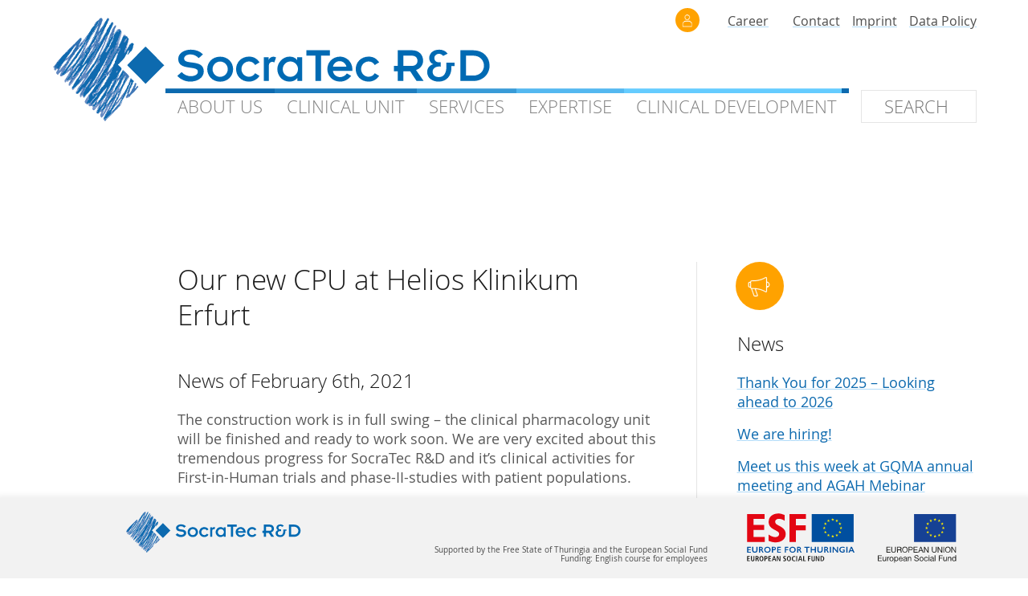

--- FILE ---
content_type: text/html; charset=UTF-8
request_url: https://socratec-pharma.de/news/our-new-cpu-at-helios-klinikum-erfurt
body_size: 7939
content:
<!doctype html>
<html lang="de">
<head>
	<!-- [if lt IE 9]><script src=""http://html5shim.googlecode.com/svn/trunk/html5.js"></script><![endif] -->
	
	<meta charset="utf-8">
	<meta name="description" content="">
	<meta name="author" content="Barbara Schug">
	<meta name="viewport" content="width=device-width, initial-scale=1.0">
	
	<title>  Our new CPU at Helios Klinikum Erfurt – SocraTec R&amp;D – Concepts in Drug Research and Development</title>
	
	<link rel="stylesheet" type="text/css" href="/wp-content/themes/socratecrd2018/style.css" media="screen">
	
	<meta name='robots' content='max-image-preview:large' />
<link rel="alternate" title="oEmbed (JSON)" type="application/json+oembed" href="https://socratec-pharma.de/wp-json/oembed/1.0/embed?url=https%3A%2F%2Fsocratec-pharma.de%2Fnews%2Four-new-cpu-at-helios-klinikum-erfurt" />
<link rel="alternate" title="oEmbed (XML)" type="text/xml+oembed" href="https://socratec-pharma.de/wp-json/oembed/1.0/embed?url=https%3A%2F%2Fsocratec-pharma.de%2Fnews%2Four-new-cpu-at-helios-klinikum-erfurt&#038;format=xml" />
<style id='wp-img-auto-sizes-contain-inline-css'>
img:is([sizes=auto i],[sizes^="auto," i]){contain-intrinsic-size:3000px 1500px}
/*# sourceURL=wp-img-auto-sizes-contain-inline-css */
</style>
<style id='classic-theme-styles-inline-css'>
/*! This file is auto-generated */
.wp-block-button__link{color:#fff;background-color:#32373c;border-radius:9999px;box-shadow:none;text-decoration:none;padding:calc(.667em + 2px) calc(1.333em + 2px);font-size:1.125em}.wp-block-file__button{background:#32373c;color:#fff;text-decoration:none}
/*# sourceURL=/wp-includes/css/classic-themes.min.css */
</style>
<link rel='stylesheet' id='contact-form-7-css' href='/wp-content/plugins/contact-form-7/includes/css/styles.css' media='all' />
<link rel='stylesheet' id='font-open-sans-css' href='/wp-content/themes/socratecrd2018/support/fonts/open_sans/srdws_fonts.css' media='screen' />
<link rel='stylesheet' id='srdws_main-css' href='/wp-content/themes/socratecrd2018/support/styles/srdws_styles.css' media='screen' />
<link rel='stylesheet' id='wp-hacks-css' href='/wp-content/themes/socratecrd2018/support/styles/wp_hacks.css' media='screen' />
<link rel='stylesheet' id='cf7-fixes-css' href='/wp-content/themes/socratecrd2018/support/styles/cf7-fixes.css' media='screen' />
<link rel="https://api.w.org/" href="https://socratec-pharma.de/wp-json/" /><link rel="alternate" title="JSON" type="application/json" href="https://socratec-pharma.de/wp-json/wp/v2/posts/1628015" />
<link rel="canonical" href="https://socratec-pharma.de/news/our-new-cpu-at-helios-klinikum-erfurt" />
<link rel='shortlink' href='https://socratec-pharma.de/?p=1628015' />
<style>.recentcomments a{display:inline !important;padding:0 !important;margin:0 !important;}</style><link rel="icon" href="/wp-content/uploads/2015/10/cropped-20100331_baehring_strud_socratec_logo_nur_grafik_freigestellt_klein-32x32.png" sizes="32x32" />
<link rel="icon" href="/wp-content/uploads/2015/10/cropped-20100331_baehring_strud_socratec_logo_nur_grafik_freigestellt_klein-192x192.png" sizes="192x192" />
<link rel="apple-touch-icon" href="/wp-content/uploads/2015/10/cropped-20100331_baehring_strud_socratec_logo_nur_grafik_freigestellt_klein-180x180.png" />
<meta name="msapplication-TileImage" content="/wp-content/uploads/2015/10/cropped-20100331_baehring_strud_socratec_logo_nur_grafik_freigestellt_klein-270x270.png" />
<style id='global-styles-inline-css'>
:root{--wp--preset--aspect-ratio--square: 1;--wp--preset--aspect-ratio--4-3: 4/3;--wp--preset--aspect-ratio--3-4: 3/4;--wp--preset--aspect-ratio--3-2: 3/2;--wp--preset--aspect-ratio--2-3: 2/3;--wp--preset--aspect-ratio--16-9: 16/9;--wp--preset--aspect-ratio--9-16: 9/16;--wp--preset--color--black: #000000;--wp--preset--color--cyan-bluish-gray: #abb8c3;--wp--preset--color--white: #ffffff;--wp--preset--color--pale-pink: #f78da7;--wp--preset--color--vivid-red: #cf2e2e;--wp--preset--color--luminous-vivid-orange: #ff6900;--wp--preset--color--luminous-vivid-amber: #fcb900;--wp--preset--color--light-green-cyan: #7bdcb5;--wp--preset--color--vivid-green-cyan: #00d084;--wp--preset--color--pale-cyan-blue: #8ed1fc;--wp--preset--color--vivid-cyan-blue: #0693e3;--wp--preset--color--vivid-purple: #9b51e0;--wp--preset--gradient--vivid-cyan-blue-to-vivid-purple: linear-gradient(135deg,rgb(6,147,227) 0%,rgb(155,81,224) 100%);--wp--preset--gradient--light-green-cyan-to-vivid-green-cyan: linear-gradient(135deg,rgb(122,220,180) 0%,rgb(0,208,130) 100%);--wp--preset--gradient--luminous-vivid-amber-to-luminous-vivid-orange: linear-gradient(135deg,rgb(252,185,0) 0%,rgb(255,105,0) 100%);--wp--preset--gradient--luminous-vivid-orange-to-vivid-red: linear-gradient(135deg,rgb(255,105,0) 0%,rgb(207,46,46) 100%);--wp--preset--gradient--very-light-gray-to-cyan-bluish-gray: linear-gradient(135deg,rgb(238,238,238) 0%,rgb(169,184,195) 100%);--wp--preset--gradient--cool-to-warm-spectrum: linear-gradient(135deg,rgb(74,234,220) 0%,rgb(151,120,209) 20%,rgb(207,42,186) 40%,rgb(238,44,130) 60%,rgb(251,105,98) 80%,rgb(254,248,76) 100%);--wp--preset--gradient--blush-light-purple: linear-gradient(135deg,rgb(255,206,236) 0%,rgb(152,150,240) 100%);--wp--preset--gradient--blush-bordeaux: linear-gradient(135deg,rgb(254,205,165) 0%,rgb(254,45,45) 50%,rgb(107,0,62) 100%);--wp--preset--gradient--luminous-dusk: linear-gradient(135deg,rgb(255,203,112) 0%,rgb(199,81,192) 50%,rgb(65,88,208) 100%);--wp--preset--gradient--pale-ocean: linear-gradient(135deg,rgb(255,245,203) 0%,rgb(182,227,212) 50%,rgb(51,167,181) 100%);--wp--preset--gradient--electric-grass: linear-gradient(135deg,rgb(202,248,128) 0%,rgb(113,206,126) 100%);--wp--preset--gradient--midnight: linear-gradient(135deg,rgb(2,3,129) 0%,rgb(40,116,252) 100%);--wp--preset--font-size--small: 13px;--wp--preset--font-size--medium: 20px;--wp--preset--font-size--large: 36px;--wp--preset--font-size--x-large: 42px;--wp--preset--spacing--20: 0.44rem;--wp--preset--spacing--30: 0.67rem;--wp--preset--spacing--40: 1rem;--wp--preset--spacing--50: 1.5rem;--wp--preset--spacing--60: 2.25rem;--wp--preset--spacing--70: 3.38rem;--wp--preset--spacing--80: 5.06rem;--wp--preset--shadow--natural: 6px 6px 9px rgba(0, 0, 0, 0.2);--wp--preset--shadow--deep: 12px 12px 50px rgba(0, 0, 0, 0.4);--wp--preset--shadow--sharp: 6px 6px 0px rgba(0, 0, 0, 0.2);--wp--preset--shadow--outlined: 6px 6px 0px -3px rgb(255, 255, 255), 6px 6px rgb(0, 0, 0);--wp--preset--shadow--crisp: 6px 6px 0px rgb(0, 0, 0);}:where(.is-layout-flex){gap: 0.5em;}:where(.is-layout-grid){gap: 0.5em;}body .is-layout-flex{display: flex;}.is-layout-flex{flex-wrap: wrap;align-items: center;}.is-layout-flex > :is(*, div){margin: 0;}body .is-layout-grid{display: grid;}.is-layout-grid > :is(*, div){margin: 0;}:where(.wp-block-columns.is-layout-flex){gap: 2em;}:where(.wp-block-columns.is-layout-grid){gap: 2em;}:where(.wp-block-post-template.is-layout-flex){gap: 1.25em;}:where(.wp-block-post-template.is-layout-grid){gap: 1.25em;}.has-black-color{color: var(--wp--preset--color--black) !important;}.has-cyan-bluish-gray-color{color: var(--wp--preset--color--cyan-bluish-gray) !important;}.has-white-color{color: var(--wp--preset--color--white) !important;}.has-pale-pink-color{color: var(--wp--preset--color--pale-pink) !important;}.has-vivid-red-color{color: var(--wp--preset--color--vivid-red) !important;}.has-luminous-vivid-orange-color{color: var(--wp--preset--color--luminous-vivid-orange) !important;}.has-luminous-vivid-amber-color{color: var(--wp--preset--color--luminous-vivid-amber) !important;}.has-light-green-cyan-color{color: var(--wp--preset--color--light-green-cyan) !important;}.has-vivid-green-cyan-color{color: var(--wp--preset--color--vivid-green-cyan) !important;}.has-pale-cyan-blue-color{color: var(--wp--preset--color--pale-cyan-blue) !important;}.has-vivid-cyan-blue-color{color: var(--wp--preset--color--vivid-cyan-blue) !important;}.has-vivid-purple-color{color: var(--wp--preset--color--vivid-purple) !important;}.has-black-background-color{background-color: var(--wp--preset--color--black) !important;}.has-cyan-bluish-gray-background-color{background-color: var(--wp--preset--color--cyan-bluish-gray) !important;}.has-white-background-color{background-color: var(--wp--preset--color--white) !important;}.has-pale-pink-background-color{background-color: var(--wp--preset--color--pale-pink) !important;}.has-vivid-red-background-color{background-color: var(--wp--preset--color--vivid-red) !important;}.has-luminous-vivid-orange-background-color{background-color: var(--wp--preset--color--luminous-vivid-orange) !important;}.has-luminous-vivid-amber-background-color{background-color: var(--wp--preset--color--luminous-vivid-amber) !important;}.has-light-green-cyan-background-color{background-color: var(--wp--preset--color--light-green-cyan) !important;}.has-vivid-green-cyan-background-color{background-color: var(--wp--preset--color--vivid-green-cyan) !important;}.has-pale-cyan-blue-background-color{background-color: var(--wp--preset--color--pale-cyan-blue) !important;}.has-vivid-cyan-blue-background-color{background-color: var(--wp--preset--color--vivid-cyan-blue) !important;}.has-vivid-purple-background-color{background-color: var(--wp--preset--color--vivid-purple) !important;}.has-black-border-color{border-color: var(--wp--preset--color--black) !important;}.has-cyan-bluish-gray-border-color{border-color: var(--wp--preset--color--cyan-bluish-gray) !important;}.has-white-border-color{border-color: var(--wp--preset--color--white) !important;}.has-pale-pink-border-color{border-color: var(--wp--preset--color--pale-pink) !important;}.has-vivid-red-border-color{border-color: var(--wp--preset--color--vivid-red) !important;}.has-luminous-vivid-orange-border-color{border-color: var(--wp--preset--color--luminous-vivid-orange) !important;}.has-luminous-vivid-amber-border-color{border-color: var(--wp--preset--color--luminous-vivid-amber) !important;}.has-light-green-cyan-border-color{border-color: var(--wp--preset--color--light-green-cyan) !important;}.has-vivid-green-cyan-border-color{border-color: var(--wp--preset--color--vivid-green-cyan) !important;}.has-pale-cyan-blue-border-color{border-color: var(--wp--preset--color--pale-cyan-blue) !important;}.has-vivid-cyan-blue-border-color{border-color: var(--wp--preset--color--vivid-cyan-blue) !important;}.has-vivid-purple-border-color{border-color: var(--wp--preset--color--vivid-purple) !important;}.has-vivid-cyan-blue-to-vivid-purple-gradient-background{background: var(--wp--preset--gradient--vivid-cyan-blue-to-vivid-purple) !important;}.has-light-green-cyan-to-vivid-green-cyan-gradient-background{background: var(--wp--preset--gradient--light-green-cyan-to-vivid-green-cyan) !important;}.has-luminous-vivid-amber-to-luminous-vivid-orange-gradient-background{background: var(--wp--preset--gradient--luminous-vivid-amber-to-luminous-vivid-orange) !important;}.has-luminous-vivid-orange-to-vivid-red-gradient-background{background: var(--wp--preset--gradient--luminous-vivid-orange-to-vivid-red) !important;}.has-very-light-gray-to-cyan-bluish-gray-gradient-background{background: var(--wp--preset--gradient--very-light-gray-to-cyan-bluish-gray) !important;}.has-cool-to-warm-spectrum-gradient-background{background: var(--wp--preset--gradient--cool-to-warm-spectrum) !important;}.has-blush-light-purple-gradient-background{background: var(--wp--preset--gradient--blush-light-purple) !important;}.has-blush-bordeaux-gradient-background{background: var(--wp--preset--gradient--blush-bordeaux) !important;}.has-luminous-dusk-gradient-background{background: var(--wp--preset--gradient--luminous-dusk) !important;}.has-pale-ocean-gradient-background{background: var(--wp--preset--gradient--pale-ocean) !important;}.has-electric-grass-gradient-background{background: var(--wp--preset--gradient--electric-grass) !important;}.has-midnight-gradient-background{background: var(--wp--preset--gradient--midnight) !important;}.has-small-font-size{font-size: var(--wp--preset--font-size--small) !important;}.has-medium-font-size{font-size: var(--wp--preset--font-size--medium) !important;}.has-large-font-size{font-size: var(--wp--preset--font-size--large) !important;}.has-x-large-font-size{font-size: var(--wp--preset--font-size--x-large) !important;}
/*# sourceURL=global-styles-inline-css */
</style>
</head>

<body id="srdws_body" class="wp-singular post-template-default single single-post postid-1628015 single-format-standard wp-theme-socratecrd2018 post our-new-cpu-at-helios-klinikum-erfurt">
	<header id="srdws_hdrWrp" class="srdws_hdrWrpNoStart">
		<div id="srdws_hdr">
			<div id="srdws_hdrLogo">
				<h1><a href="https://socratec-pharma.de"><img id="srdws_hdrLogoImg" class="fllW" src="/wp-content/themes/socratecrd2018/media/images/srdws_logo.svg" alt="SocraTec R&amp;D GmbH – Concepts in Drug Research and Development" width="652" height="156"></a></h1>
			</div>
			<!-- div id="srdws_topLine">&nbsp;</div -->
			
			<nav id="srdws_navDesk">
				<ul class="srdws_navDeskUl">
					<li class="srdws_navDeskLi" id="srdws_navDeskLi0">
						<a href="https://socratec-pharma.de/about-us">About&nbsp;Us</a>
						<div class="srdws_navDeskSub" id="srdws_navDeskSub0">
						<ul id="menu-about-us-menue-long-version" class="flexCol blue5"><li id="menu-item-1627624" class="menu-item menu-item-type-post_type menu-item-object-page menu-item-1627624"><a href="https://socratec-pharma.de/about-us">About Us</a></li>
<li id="menu-item-1627625" class="menu-item menu-item-type-post_type menu-item-object-page menu-item-1627625"><a href="https://socratec-pharma.de/about-us/goals-and-visions">Goals and Visions</a></li>
<li id="menu-item-1627626" class="menu-item menu-item-type-post_type menu-item-object-page menu-item-1627626"><a href="https://socratec-pharma.de/about-us/our-experts">Our Experts</a></li>
<li id="menu-item-1627627" class="menu-item menu-item-type-post_type menu-item-object-page menu-item-1627627"><a href="https://socratec-pharma.de/about-us/science">Science</a></li>
<li id="menu-item-1627628" class="menu-item menu-item-type-post_type menu-item-object-page menu-item-1627628"><a href="https://socratec-pharma.de/about-us/quality">Quality</a></li>
<li id="menu-item-1628669" class="menu-item menu-item-type-post_type menu-item-object-page menu-item-1628669"><a href="https://socratec-pharma.de/about-us/downloads">Downloads</a></li>
<li id="menu-item-1627631" class="menu-item menu-item-type-post_type menu-item-object-page menu-item-1627631"><a href="https://socratec-pharma.de/library-publications">Library Publications</a></li>
<li id="menu-item-1627629" class="menu-item menu-item-type-post_type menu-item-object-page menu-item-1627629"><a href="https://socratec-pharma.de/library-presentations">Library Presentations</a></li>
<li id="menu-item-1627632" class="menu-item menu-item-type-post_type menu-item-object-page menu-item-1627632"><a href="https://socratec-pharma.de/about-us/socrametrics">SocraMetrics GmbH</a></li>
<li id="menu-item-1627630" class="menu-item menu-item-type-post_type menu-item-object-page menu-item-1627630"><a href="https://socratec-pharma.de/about-us/locations">Locations</a></li>
</ul>						</div>
					</li>
					
					<li class="srdws_navDeskLi" id="srdws_navDeskLi1">
						<a href="https://socratec-pharma.de/clinical-pharmacology-unit">Clinical&nbsp;<span class="stbkb_menuPharmacology">Pharmacology&nbsp;</span>Unit</a>
						<div class="srdws_navDeskSub" id="srdws_navDeskSub1">
						<ul id="menu-clinical-pharmacology-unit-menu" class="flexCol blue4"><li id="menu-item-1627411" class="menu-item menu-item-type-post_type menu-item-object-page menu-item-1627411"><a href="https://socratec-pharma.de/clinical-pharmacology-unit">Clinical <span id="stbkb_menuPharmacology">Pharmacology </span>Unit</a></li>
<li id="menu-item-1627418" class="menu-item menu-item-type-post_type menu-item-object-page menu-item-1627418"><a href="https://socratec-pharma.de/clinical-pharmacology-unit/capacity">Capacity</a></li>
<li id="menu-item-1628013" class="menu-item menu-item-type-post_type menu-item-object-page menu-item-1628013"><a href="https://socratec-pharma.de/clinical-pharmacology-unit/new-intensive-monitoring-unit-in-cooperation-with-helios-klinikum-erfurt">On-Site-CPU at Helios Klinikum Erfurt</a></li>
<li id="menu-item-1627419" class="menu-item menu-item-type-post_type menu-item-object-page menu-item-1627419"><a href="https://socratec-pharma.de/clinical-pharmacology-unit/technical-monitoring">Technical monitoring</a></li>
<li id="menu-item-1627416" class="menu-item menu-item-type-post_type menu-item-object-page menu-item-1627416"><a href="https://socratec-pharma.de/clinical-pharmacology-unit/ophthalmology">Ophthalmology</a></li>
<li id="menu-item-1627414" class="menu-item menu-item-type-post_type menu-item-object-page menu-item-1627414"><a href="https://socratec-pharma.de/clinical-pharmacology-unit/gynaecology">Gynaecology</a></li>
<li id="menu-item-1627412" class="menu-item menu-item-type-post_type menu-item-object-page menu-item-1627412"><a href="https://socratec-pharma.de/clinical-pharmacology-unit/archive">Archive</a></li>
</ul>						</div>
					</li>
					
					<li class="srdws_navDeskLi" id="srdws_navDeskLi2">
						<a href="https://socratec-pharma.de/services">Services</a>
						<div class="srdws_navDeskSub" id="srdws_navDeskSub2">
						<ul id="menu-service-menu" class="flexCol blue3"><li id="menu-item-1627380" class="menu-item menu-item-type-post_type menu-item-object-page menu-item-1627380"><a href="https://socratec-pharma.de/services">Services</a></li>
<li id="menu-item-1627381" class="menu-item menu-item-type-post_type menu-item-object-page menu-item-1627381"><a href="https://socratec-pharma.de/services/design-development">Design Development</a></li>
<li id="menu-item-1627382" class="menu-item menu-item-type-post_type menu-item-object-page menu-item-1627382"><a href="https://socratec-pharma.de/services/scientific-advice">Scientific Advice</a></li>
<li id="menu-item-1627383" class="menu-item menu-item-type-post_type menu-item-object-page menu-item-1627383"><a href="https://socratec-pharma.de/services/project-management">Project Management</a></li>
<li id="menu-item-1627384" class="menu-item menu-item-type-post_type menu-item-object-page menu-item-1627384"><a href="https://socratec-pharma.de/services/quality_assurance">QA – Quality Assurance</a></li>
<li id="menu-item-1627385" class="menu-item menu-item-type-post_type menu-item-object-page menu-item-1627385"><a href="https://socratec-pharma.de/services/monitoring">Monitoring</a></li>
<li id="menu-item-1627386" class="menu-item menu-item-type-post_type menu-item-object-page menu-item-1627386"><a href="https://socratec-pharma.de/services/clinical-performance">Clinical Performance</a></li>
<li id="menu-item-1627387" class="menu-item menu-item-type-post_type menu-item-object-page menu-item-1627387"><a href="https://socratec-pharma.de/services/data-management_e-trials">Data Management/eTrials</a></li>
<li id="menu-item-1627388" class="menu-item menu-item-type-post_type menu-item-object-page menu-item-1627388"><a href="https://socratec-pharma.de/services/biostatistics">Biostatistics</a></li>
<li id="menu-item-1627389" class="menu-item menu-item-type-post_type menu-item-object-page menu-item-1627389"><a href="https://socratec-pharma.de/services/medical-writing">Medical Writing</a></li>
<li id="menu-item-1627390" class="menu-item menu-item-type-post_type menu-item-object-page menu-item-1627390"><a href="https://socratec-pharma.de/services/expert-statement">Expert Statement</a></li>
<li id="menu-item-1628334" class="menu-item menu-item-type-post_type menu-item-object-page menu-item-1628334"><a href="https://socratec-pharma.de/services/gcp-courses">GCP-Courses</a></li>
</ul>						</div>
					</li>
					
					<li class="srdws_navDeskLi" id="srdws_navDeskLi3">
						<a href="https://socratec-pharma.de/expertise">Expertise</a>
						<div class="srdws_navDeskSub" id="srdws_navDeskSub3">
						<ul id="menu-expertise-menu" class="flexCol blue2"><li id="menu-item-1627391" class="menu-item menu-item-type-post_type menu-item-object-page menu-item-1627391"><a href="https://socratec-pharma.de/expertise">Expertise</a></li>
<li id="menu-item-1627392" class="menu-item menu-item-type-post_type menu-item-object-page menu-item-1627392"><a href="https://socratec-pharma.de/expertise/pharmacokinetics">Pharmacokinetics</a></li>
<li id="menu-item-1627393" class="menu-item menu-item-type-post_type menu-item-object-page menu-item-1627393"><a href="https://socratec-pharma.de/expertise/bioavailability_bioequivalence">BA/BE</a></li>
<li id="menu-item-1627394" class="menu-item menu-item-type-post_type menu-item-object-page menu-item-1627394"><a href="https://socratec-pharma.de/expertise/interactions">Interactions</a></li>
<li id="menu-item-1627395" class="menu-item menu-item-type-post_type menu-item-object-page menu-item-1627395"><a href="https://socratec-pharma.de/expertise/oncological-trials">Oncological trials</a></li>
<li id="menu-item-1627396" class="menu-item menu-item-type-post_type menu-item-object-page menu-item-1627396"><a href="https://socratec-pharma.de/expertise/ophthalmological-trials">Ophthalmological trials</a></li>
<li id="menu-item-1627397" class="menu-item menu-item-type-post_type menu-item-object-page menu-item-1627397"><a href="https://socratec-pharma.de/expertise/inhalatives">Inhalatives</a></li>
<li id="menu-item-1627398" class="menu-item menu-item-type-post_type menu-item-object-page menu-item-1627398"><a href="https://socratec-pharma.de/expertise/transdermal-therapeutic-systems">Transdermal Therapeutic Systems</a></li>
<li id="menu-item-1627399" class="menu-item menu-item-type-post_type menu-item-object-page menu-item-1627399"><a href="https://socratec-pharma.de/expertise/children">Children</a></li>
<li id="menu-item-1627400" class="menu-item menu-item-type-post_type menu-item-object-page menu-item-1627400"><a href="https://socratec-pharma.de/expertise/sexual-hormones">Gynaecological trials</a></li>
<li id="menu-item-1627401" class="menu-item menu-item-type-post_type menu-item-object-page menu-item-1627401"><a href="https://socratec-pharma.de/expertise/therapeutic-expertise">Therapeutic Expertise</a></li>
</ul>						</div>
					</li>
					
					<li class="srdws_navDeskLi" id="srdws_navDeskLi4">
						<a href="https://socratec-pharma.de/clinical-development">Clinical&nbsp;Development</a>
						<div class="srdws_navDeskSub" id="srdws_navDeskSub4">
						<ul id="menu-clinical-development-menu" class="flexCol blue1"><li id="menu-item-1627402" class="menu-item menu-item-type-post_type menu-item-object-page menu-item-1627402"><a href="https://socratec-pharma.de/clinical-development">Clinical Development</a></li>
<li id="menu-item-1628677" class="menu-item menu-item-type-post_type menu-item-object-page menu-item-1628677"><a href="https://socratec-pharma.de/clinical-development/biosimilars">PK in Biosimilars</a></li>
<li id="menu-item-1627404" class="menu-item menu-item-type-post_type menu-item-object-page menu-item-1627404"><a href="https://socratec-pharma.de/clinical-development/phase-1">Phase I</a></li>
<li id="menu-item-1627405" class="menu-item menu-item-type-post_type menu-item-object-page menu-item-1627405"><a href="https://socratec-pharma.de/clinical-development/phase-2-proof-of-concept">Phase II / Proof of Concept</a></li>
<li id="menu-item-1627403" class="menu-item menu-item-type-post_type menu-item-object-page menu-item-1627403"><a href="https://socratec-pharma.de/clinical-development/phase-3-in-otc">Phase III in OTC</a></li>
<li id="menu-item-1627406" class="menu-item menu-item-type-post_type menu-item-object-page menu-item-1627406"><a href="https://socratec-pharma.de/clinical-development/phase-3">Phase III</a></li>
<li id="menu-item-1627407" class="menu-item menu-item-type-post_type menu-item-object-page menu-item-1627407"><a href="https://socratec-pharma.de/clinical-development/non-interventional">Non-Interventional</a></li>
<li id="menu-item-1627410" class="menu-item menu-item-type-post_type menu-item-object-page menu-item-1627410"><a href="https://socratec-pharma.de/clinical-development/medical-devices">Medical Devices</a></li>
<li id="menu-item-1627409" class="menu-item menu-item-type-post_type menu-item-object-page menu-item-1627409"><a href="https://socratec-pharma.de/clinical-development/nutrition-studies">Nutrition Studies</a></li>
</ul>						</div>
					</li>
					
					<li class="srdws_navDeskLi" id="srdws_navDeskLi5">
						<form method="get" id="srdws_searchFormCommon" action="https://socratec-pharma.de">
							<div id="srdws_searchCommon">
								<input type="search" id="srdws_searchFieldCommon" name="s" placeholder="Search" value="">
								<input type="submit" id="srdws_searchSubmitCommon" value="">
							</div>
						</form>
					</li>
					<!-- li id="srdws_probanden"><a href="https://socratec-pharma.de/probanden">Proband&nbsp;sein</a></li -->
				</ul>
			</nav>
		
			<nav id="srdws_navSub">
				<ul>
					<li><a href="https://socratec-pharma.de/career"><div class="srdws_careerIconSmall orange"><img src="/wp-content/themes/socratecrd2018/media/images/srdws_icon_white_career.png" width="41" height="41" alt="Career (Icon)"></div></a></li>
					<li id="srdws_careerSmll"><a href="https://socratec-pharma.de/career">Career</a></li>
					<li><a href="https://socratec-pharma.de/contact">Contact</a></li>
					<li><a href="https://socratec-pharma.de/imprint">Imprint</a></li>
					<li><a href="https://socratec-pharma.de/data-policy">Data Policy</a></li>
				</ul>
			</nav>
			
			<nav id="srdws_navMSlct">
				<div id="srdws_navMSlctBtn">
						<svg xmlns="http://www.w3.org/2000/svg" viewBox="0 0 45.4 41.1">
							<style type="text/css">.srdws_blue{ fill:rgba(13,106,175,1); } </style>
							<path class="srdws_blue" d="M0 7.1V0h45.4v7.1H0z"/>
							<path class="srdws_blue" d="M0 24.1V17h45.4v7.1H0z"/>
							<path class="srdws_blue" d="M0 41.1V34h45.4v7.1H0z"/>
						</svg>
				</div>
			</nav> 
			
			<nav id="srdws_navM">
				<ul>
					<li><a href="https://socratec-pharma.de/news">News</a></li>
					<li><a href="https://socratec-pharma.de/libraries">Libraries</a></li>
					<li><a href="https://socratec-pharma.de/services"><img src="/wp-content/themes/socratecrd2018/media/images/srdws_icon_white_services.png" width="41" height="41" alt=""><br>Services</a></li>
					<li><a href="https://socratec-pharma.de/expertise"><img src="/wp-content/themes/socratecrd2018/media/images/srdws_icon_white_expertise.png" width="41" height="41" alt=""><br>Expertise</a></li>
					<li><a href="https://socratec-pharma.de/clinical-pharmacology-unit"><img src="/wp-content/themes/socratecrd2018/media/images/srdws_icon_white_clinical_unit.png" width="41" height="41" alt=""><br>Clinical Unit</a></li>
					<li><a href="https://socratec-pharma.de/clinical-development"><img src="/wp-content/themes/socratecrd2018/media/images/srdws_icon_white_clinical_development.png" width="41" height="41" alt=""><br>Clinical Development</a></li>
					<li><a href="https://socratec-pharma.de/about-us">About Us</a></li>
					<li><a href="https://socratec-pharma.de/probanden">Proband sein<br>in Erfurt</a></li>
				</ul>
			</nav>
		</div>
	</header>
 

	<div id="srdws_cntWrp">
		<div id="srdws_noHdrImg">&nbsp;</div>
		<div class="srdws_cnt">
			<div class="srdws_cntMain">
				<h1>Our new CPU at Helios Klinikum Erfurt</h1>
				<h2>News of February 6th, 2021</h2>
<p>The construction work is in full swing &#8211; the clinical pharmacology unit will be finished and ready to work soon. We are very excited about this tremendous progress for SocraTec R&amp;D and it&#8217;s clinical activities for First-in-Human trials and phase-II-studies with patient populations.</p>
			</div>
			<aside class="srdws_cntAside">
				<div class="srdws_asideIcon orange"><img src="/wp-content/themes/socratecrd2018/media/images/srdws_icon_white_news.png" width="41" height="41" alt=""/></div>
				<h2>News</h2>
							<!-- (92) -->

					<p><a href="https://socratec-pharma.de/news/thank-you-for-2025-looking-ahead-to-2026">Thank You for 2025 &#8211; Looking ahead to 2026</a></p>
					<p><a href="https://socratec-pharma.de/news/we-are-hiring">We are hiring!</a></p>
					<p><a href="https://socratec-pharma.de/news/meet-us-this-week-at-gqma-annual-meeting-and-agah-mebinar">Meet us this week at GQMA annual meeting and AGAH Mebinar</a></p>
					<p><a href="https://socratec-pharma.de/news/paper-published">Paper published</a></p>
					<p><a href="https://socratec-pharma.de/news/meet-us-at-outsourcing-in-clinical-trials-europe-2025">Meet us at Outsourcing in Clinical Trials Europe 2025</a></p>
					<p><a href="https://socratec-pharma.de/news"><br>More...</a></p>
			</aside>
		</div>
		
	</div>

	<footer id="srdws_ftrWrp">
		<nav id="srdws_ftrMobile">
			<div class="copyright">© 2026</div>
			<ul>
				<li><a href="https://socratec-pharma.de/contact">Contact</a></li>
				<li><a href="https://socratec-pharma.de/data-policy">Data Policy</a></li>
				<li><a href="https://socratec-pharma.de/imprint">Imprint</a></li>
			</ul>
		</nav>		
		<div id="srdws_ftrDesktopMiniWrp">
			<div id="srdws_ftrDesktopMini">
				<div id="srdws_ftrDesktopMiniL">
					<div id="srdws_ftrDesktopLogo"><img class="fullSize" src="/wp-content/themes/socratecrd2018/media/images/srdws_logo.svg" alt=""></div>
					<div id="srdws_ftrTextAddress" class="ftrTxt">
						Headquarters &nbsp;•&nbsp; Im Setzling 35  &nbsp;•&nbsp;  61440 Oberursel<br>
						Clinical Pharmacology Unit  &nbsp;•&nbsp;  Mainzerhofplatz 14  &nbsp;•&nbsp;  99084 Erfurt
					</div>
					<div id="srdws_ftrTextPhone" class="ftrTxt">
						Phone &nbsp;•&nbsp; +49 (0) 6171 58 57 1-0<br>
						E-Mail &nbsp;•&nbsp; info @socratec-pharma.de
					</div>
				</div>
				<div id="srdws_ftrDesktopMiniR">
					<div id="srdws_ftrTextESF" class="ftrTxt">
						Supported by the Free State of Thuringia and the European Social Fund<br>
						Funding: English course for employees
					</div>
					<div id="srdws_ftrLogoESF"><img class="fullSize" src="/wp-content/themes/socratecrd2018/media/images/srdws_logo-esf-eu-english-version-rgb.svg" width="300" height="90" alt=""></div>
				</div>
			</div>
		</div>
	</footer>

	<footer id="srdws_ftrWrpDesktop">
		<div id="srdws_ftr">
			<div id="srdws_ftrMain" class="flexRow">
				<div id="srdws_ftrL">
					<!-- div id="srdws_ftrLogo" class="srdws_asideIcon"><img id="srdws_logoImg" src="/wp-content/themes/socratecrd2018/media/images/srdws_logo.svg" alt="Logo SocraTec R&amp;D GmbH" /></div -->
					<div class="srdws_ftrLogo"><img id="srdws_ftrLogoImg" src="/wp-content/themes/socratecrd2018/media/images/srdws_logo_graphic.svg" alt="Logo SocraTec R&amp;D GmbH"></div>
					<h2 class="srdws_ftrH2">Headquarters</h2>
					<p>
						Im Setzling 35<br>
						61440 Oberursel<br>
						Germany
					</p>
					<p>
						Phone +49 (0) 6171 58 57 1-0<br>
						Fax +49 (0) 6171 58 57 25
					</p>
					<p>
						<a href="mailto:info@socratec-pharma.de">info@socratec-pharma.de</a><br>
						<a href="https://www.socratec-pharma.de">www.socratec-pharma.de</a>
					</p>
				</div>
				
				<div id="srdws_ftrR">
					<div class="srdws_ftrLogo">&nbsp;</div>
					<h2 class="srdws_ftrH2">Clinical Pharmacology Unit</h2>
					<p>
						Mainzerhofplatz 14<br>
						99084 Erfurt<br>
						Germany
					</p>
					<p>
						Phone +49 (0) 361 60 20 5-0<br>
						Fax +49 (0) 361 60 20 5-25
					</p>
					
					<div id="srdws_ftrESF">
						<div id="srdws_ftr_ESFLogo"><img class="fullSize" src="/wp-content/themes/socratecrd2018/media/images/srdws_logo-esf-eu-english-version-rgb.svg" width="300" height="90" alt=""></div>
						Supported by the Free State of Thuringia and the European Social Fund<br>
						Funding: English course for employees
					</div>
					<div id="srdws_ftrMap"><img src="/wp-content/themes/socratecrd2018/media/images/srdws_footer_map_germany10.png" width="280" height="355" alt=""></div>
				</div>
			</div>
			
			<div id="srdws_ftrAside">
				<div class="srdws_asideIcon">
					<div class="srdws_asideIcon petrol centered"><img src="/wp-content/themes/socratecrd2018/media/images/srdws_icon_white_probanden.png" width="41" height="41" alt=""></div>
				</div>
				<h2>Proband werden</h2>
				<p>Klinische Forschung und medizinischer Fortschritt sind ohne freiwillige Probanden, die an klinischen Studien teilnehmen, nicht möglich. Leisten Sie einen wichtigen Beitrag bei der Entwicklung von neuen und besseren Medikamenten und Therapien!</p>
				<p><em><a href="https://socratec-pharma.de/probanden">Werden Sie Proband bei SocraTec!</a></em></p>
			</div>
		</div>
	</footer>

<div id="debugInfo">All fine on single</div>
<script type="speculationrules">
{"prefetch":[{"source":"document","where":{"and":[{"href_matches":"/*"},{"not":{"href_matches":["/wp-*.php","/wp-admin/*","/wp-content/uploads/*","/wp-content/*","/wp-content/plugins/*","/wp-content/themes/socratecrd2018/*","/*\\?(.+)"]}},{"not":{"selector_matches":"a[rel~=\"nofollow\"]"}},{"not":{"selector_matches":".no-prefetch, .no-prefetch a"}}]},"eagerness":"conservative"}]}
</script>
<script src="https://socratec-pharma.de/wp-includes/js/dist/hooks.min.js" id="wp-hooks-js"></script>
<script src="https://socratec-pharma.de/wp-includes/js/dist/i18n.min.js" id="wp-i18n-js"></script>
<script id="wp-i18n-js-after">
wp.i18n.setLocaleData( { 'text direction\u0004ltr': [ 'ltr' ] } );
//# sourceURL=wp-i18n-js-after
</script>
<script src="/wp-content/plugins/contact-form-7/includes/swv/js/index.js" id="swv-js"></script>
<script id="contact-form-7-js-translations">
( function( domain, translations ) {
	var localeData = translations.locale_data[ domain ] || translations.locale_data.messages;
	localeData[""].domain = domain;
	wp.i18n.setLocaleData( localeData, domain );
} )( "contact-form-7", {"translation-revision-date":"2025-10-26 03:28:49+0000","generator":"GlotPress\/4.0.3","domain":"messages","locale_data":{"messages":{"":{"domain":"messages","plural-forms":"nplurals=2; plural=n != 1;","lang":"de"},"This contact form is placed in the wrong place.":["Dieses Kontaktformular wurde an der falschen Stelle platziert."],"Error:":["Fehler:"]}},"comment":{"reference":"includes\/js\/index.js"}} );
//# sourceURL=contact-form-7-js-translations
</script>
<script id="contact-form-7-js-before">
var wpcf7 = {
    "api": {
        "root": "https:\/\/socratec-pharma.de\/wp-json\/",
        "namespace": "contact-form-7\/v1"
    },
    "cached": 1
};
//# sourceURL=contact-form-7-js-before
</script>
<script src="/wp-content/plugins/contact-form-7/includes/js/index.js" id="contact-form-7-js"></script>
<script src="/wp-content/themes/socratecrd2018/support/scripts/srdws_scripts.js" id="srdws_main-js"></script>
	
</body>
</html>

--- FILE ---
content_type: text/css
request_url: https://socratec-pharma.de/wp-content/themes/socratecrd2018/support/styles/cf7-fixes.css
body_size: 604
content:
@charset "utf-8";
/* CSS Document */

.wpcf7-list-item{
	margin:0;
}

/*	----------------------------------------------------------------------------------  FORM FEEDBACK  */

	/*	----------------------------------------------------------------------  ERRORS  */
	/*	--------------------------------------------------------  not valid or missing  */
		.srdws_formElem input.wpcf7-not-valid, 
		.srdws_formElem textarea.wpcf7-not-valid,
		.srdws_formElem select.wpcf7-not-valid{
			border:1px solid rgba(220,0,0,1) !important;
			background-color: rgba(220,0,0,0.05) !important;
		}

			.wpcf7-not-valid-tip{
				font-size:0.9rem;
			}


	/*	-------------------------------------------------------------------  RESPONSES  */
	/*	------------------------------------------------------------  general settings  */
		.wpcf7 form .wpcf7-response-output{
			border:0;
			margin:1rem 0 0.5rem;
			padding:10px 15px;
			font-size:1.15rem;
		}
		/*	---------------------------------------------  not valid or missing  */
			.wpcf7 form.invalid .wpcf7-response-output, .wpcf7 form.unaccepted .wpcf7-response-output{
				background-color:rgba(255,255,0,1);
				color:rgba(0,0,0,1);
				
				padding-left:45px;
				background-image:url("../../media/images/system_form_warning-sign-broad01-opt.svg");
				background-repeat:no-repeat;
				background-size:17px;
				background-position:14px 15px;
			}
			
		/*	-------------------------------------------------------------  sent  */
			.wpcf7 form.sent .wpcf7-response-output {
				background-color:rgba(50,200,50,1.00);
				color:rgba(255,255,255,1);
			}
				.wpcf7 form.sent .wpcf7-response-output:before{
					content:'✓';
					padding-right:10px;
				}

		.wpcf7-spinner{
			position:absolute;
			right: -16px;
			top: 8px;
				
			background-color: white;
			opacity: 1;
		}
		/*	the spinning thingy  */	
			.wpcf7-spinner::before{
				background-color:var(--socratec-blue);
			}




--- FILE ---
content_type: image/svg+xml
request_url: https://socratec-pharma.de/wp-content/themes/socratecrd2018/media/images/srdws_logo_graphic.svg
body_size: 44399
content:
<svg version="1.1" id="srdws_logoSVG" xmlns="http://www.w3.org/2000/svg" x="0" y="0" viewBox="0 0 171 155.9" xml:space="preserve"><style>.st1{fill:#0f6aaf}.st2{fill:#106aaf}.st3{fill:#3b76b6}.st5{fill:#2d71b3}.st7{fill:#6088c0}.st8{fill:#4279b8}.st9{fill:#477bb9}.st10{fill:#5f87c0}.st11{fill:#5381bc}.st12{fill:#146baf}.st15{fill:#4b7dba}.st17{fill:#507fbc}.st18{fill:#688cc3}.st19{fill:#5a84be}.st20{fill:#6188c1}.st21{fill:#6f91c6}.st23{fill:#7795c8}.st24{fill:#88a1ce}.st25{fill:#92a8d2}.st26{fill:#88a1cf}.st27{fill:#869fce}.st29{fill:#5380bc}.st30{fill:#839ecd}.st31{fill:#8ea5d1}.st32{fill:#7695c8}.st34{fill:#8da4d0}.st35{fill:#99add5}.st36{fill:#a1b2d8}.st37{fill:#7c99ca}.st38{fill:#8ca4d0}.st39{fill:#9baed6}.st40{fill:#94a9d3}.st41{fill:#678bc3}.st42{fill:#8ca3d0}.st43{fill:#7997c9}.st44{fill:#acbbdd}.st46{fill:#90a6d2}.st50{fill:#91a7d2}.st54{fill:#89a1cf}.st57{fill:#6b8ec4}.st58{fill:#9fb1d7}.st59{fill:#99acd5}.st67{fill:#678cc3}.st68{fill:#106baf}.st69{fill:#5883be}.st70{fill:#5d86bf}.st71{fill:#adbbdd}.st72{fill:#bac5e2}.st73{fill:#93a8d3}.st74{fill:#0e6aaf}.st76{fill:#849ecd}.st77{fill:#8da4d1}.st79{fill:#a9b8db}.st82{fill:#a7b7da}.st83{fill:#a6b6da}.st84{fill:#a0b2d8}.st86{fill:#afbdde}.st89{fill:#b3c0e0}</style><path d="M166.5 72.5c-.9.6-1.8 1.2-2.6 1.9-7.1 7-14.2 14.1-21.2 21.2l-3.3 3.3c-.3.3-.4.3-.7 0-7.1-7.1-14.2-14.3-21.4-21.4-1.5-1.5-2.9-3-4.5-4.4-.9-.8-.9-1.4 0-2.3l25.5-25.5c.5-.5.8-.6 1.4 0l26 26c.1.2.3.4.4.6l.4.6z" fill="#0d6aaf"/><path class="st1" d="M116.6 41c2-2 2.7-2.1 4.3-.8 1.7 1.5-.2 2.4-.2 3.6 0 2.3-1 4.3-1.9 6.3-.5 1.2-1.7 1.6-2.4 2.5-1 1.2-1.9 2.3-2.9 3.4-.2.3-1 .5-1 .4-.3-.4-.2-.9.1-1.3.8-.5.8-1.3 1.1-2 .2-.7.4-1.3.6-2v-.4c0-.2 0-.4-.2-.5s-.2.2-.3.3c-.2.3-.4.5-.8.7-1.2 1.2-.9 3-1.9 4.3-.4.5-.8.9-1.1 1.5-1.2 2.9-3 5.5-5.3 7.7-1.9 1.7-3.3 3.8-5.2 5.4-.3.2-.6.3-.9.5s-.6.7-.2.9c1.2.5 1.7 1.9 2.8 2.5.8.4 1 1.5 1.9 2.1s.4 1.9-.1 2.8c-1 1.6-2 3.2-3.1 4.8-.2.4-.4.8-.6 1.1-.3.5-.6 1-1 1.4-.5.7-.7 1.5-.8 2.3 0 .4-.2.7-.4 1-.6.6-1.1 1.2-1.4 2-.2.8-.9 1.3-1.8 1.3-.5 0-1 .3-1.1.8 0 .1-.1.3-.1.4-.1.2-.2.3-.4.2-.2 0-.3-.2-.3-.3s0-.7-.1-1c-.9.5-1.6 1.3-1.9 2.2l-.1.2c-.2.5-.7.9-.6 1.6v.6c0 1 0 1-.9 1.4-.2.1-.3.1-.4.3-.3.6-.6 1.2-.8 1.9-.2.8-.7 1.6-1.3 2.2-.5.2-.9.6-.8 1.2 0 .1 0 .3-.1.4-.7 1.1-1.4 2.3-1.9 3.5-.6 1.1-.9 2.3-1.4 3.4-.2.4-.3.8-.3 1.2-.1.6-.3 1.1-.5 1.6-.2.3-.3.7-.2 1.1.1.3-.1.6-.3.8-.6.5-1.1 1.2-1.4 1.9 0 .1-.1.1-.1.2 0 .6-.4.8-.8 1-.3 0-.6.2-.7.5-.3.7-.7 1.2-1 1.9-.1.2-.3.4-.6.5-.9.4-1.4 1.3-2.2 1.8-.3.8-.7 1.5-1.3 2.1-.2.3-.4.5-.7.7-.3.1-.6.3-.8.6-.2.4-.6.6-1 .6-.6 0-1.1.5-1.6.6-.2.1-.5.2-.7 0s-.1-.4-.1-.7c.1-.5.4-.9.7-1.2.5-.4.8-1 1.3-1.5.2-.2.2-.5.1-.7s0-.5.1-.7c.6-.6 1.2-1 1.8-1.5.3-.3.8-.6.7-1.2v-.2c.5-.5.8-1.2 1.3-1.7.3-.2.5-.5.5-.9s.2-.7.5-1c.5-.4.9-.9 1.2-1.4.7-.8 1.2-1.7 1.4-2.7.1-.3.3-.6.6-.8.9-.4 1-1.3 1.3-2.1 0 0 0-.1.1-.1.1-.6.5-1.2 1.1-1.5.2-.1.3-.4.4-.6.1-.8.5-1.6.7-2.4.1-.3.3-.6.4-.9.1-.2.2-.4-.1-.5s-.3.1-.5.2c-.2.2-.3.4-.4.7 0 .6-.4 1.2-1 1.5-.5.2-.8.6-.9 1.1 0 .1-.1.3-.1.4-.1.2-.3.4-.6.3-.3 0-.5-.2-.5-.5-.6 1.6-1.6 3.1-2.9 4.3-.4.6-.9 1.2-1.5 1.7-.4.3-.7.7-.9 1.2-.4.8-.9 1.6-1.5 2.2-.2.2-.3.4-.3.7 0 .5-.3 1-.8 1.3-.4.3-.7.8-.8 1.3-.4.3-.8.7-1 1.1s-.7.7-1.2.9c-.3.2-.6.5-.8.8-.2.4-.6.8-1.1.9-.4.1-.7.4-.8.8s-.3.7-.5 1c-.4.2-.7.5-.9.9-.3.3-.8.4-1.2.8-.4.5-.8 1-1.1 1.6-.3.5-.8.8-1.3.9-.4.1-.9-.2-1-.6v-.1c-.2-.7-.1-1.5.3-2.2.5-.7.9-1.5 1.3-2.3.4-.8 1.1-1.4 1.5-2.2.2-.3.6-.3.8-.6.8-.6 1.3-1.5 2.1-2.2.3-.3.4-.8.8-1.1.2-.1.4-.2.6-.4.2-.7.7-1.3 1.2-1.7.2-.2.3-.5.4-.8 0-.2.1-.4-.1-.5s-.3.1-.4.2c-.4.5-.8 1-1.3 1.5-.2.1-.3.3-.3.5 0 .5-.4 1-.8 1.3-.3.2-.6.5-.7.8-.2.4-.5.7-.9.9-.7.2-1.3.7-1.6 1.3-.4.5-.8 1-1 1.6-.1.3-.4.4-.7.6-.3.1-.5.4-.5.7-.1.6-.2 1.2-1 1.3 0 0-.1 0-.1.1-.2.7-.6.4-1 .3-.9-.1-1.7.2-2.4.8l-.2.1c-.3.1-.5.2-.7.4-.3.2-.7.2-1 .1-.3-.2-.5-.4-.8-.6-.3-.6-.2-1.2.3-1.7.5-.3.7-.8.7-1.4 0-.2 0-.4.2-.5.8-.7 1.2-1.7 2.2-2.2.5-.3.7-.9.4-1.5 0 0 0-.1-.1-.1-.3-.7-.4-1.4-.3-2.2 0-.4.2-.7.4-.9.1-.1.2-.2.1-.3s-.2-.1-.3-.1c-.6 0-.8-.3-.5-.8.2-.4.6-.6 1-.6.3.1.6 0 .7-.3v-.2c0-.6.3-1.1.6-1.5.2-.4.5-.7.8-.9.5-.5 1-1 1.3-1.6l.4-.4c.7-.7 1.5-1.4 1.6-2.5 0-.2.1-.4.3-.5.4-.1.6-.5 1-.7s.4-.6.4-.9c.3-1 .8-1.9 1.7-2.6l.4-.4c.3-.6.6-1.1.8-1.7.2-.3.4-.5.6-.7.4-.3.6-.7.8-1.1.1-.3.3-.4.6-.4.2 0 .4.1.4.3.1.3-.1.4-.3.6s-.3.2-.4.3c-.1.1-.2.3-.1.4 0 .1.2.2.3.2.2 0 .3-.1.4-.3.1-.2.1-.5.2-.8.1-.8.8-1.5 1.6-1.6.5.1.9-.2 1-.7.1-.4.3-.7.6-1 .3-.3.6-.7.7-1.2 0-.1 0-.1.1-.2.9-.6 1-2 2-2.5.2-.2.4-.4.4-.7.1-.4.3-.7.7-.9.7-.4 1.4-.9 2.1-1.4.6-.4 1-1 1.1-1.6.2-.6.6-1.1 1.2-1.3.3-.2.6-.3.9-.4s.6-.1.7.4v.1c-.1 1.1-.3 2.3-.7 3.3-.2.4-.6.5-.7 1-.4.7-.9 1.3-1.2 2-.2.4-.7.6-1 .8s-.5.8-.9 1.1c-.4.3-.6.7-.7 1.1s-.3.7-.6.9c-.5.4-.9 1-1.1 1.6-.5 1-1.1 1.8-1.9 2.6-.7.7-1.1 1.6-1.9 2.3-.8.6-1.3 1.5-1.3 2.5 0 .3-.2.5-.4.7-.4.4-.8.9-.9 1.5 0 .2-.1.4-.3.4s-.3-.2-.4-.3-.3-.3-.5-.2-.3.3-.3.5c-.1.4 0 .8.2 1.1.2.4.1.8-.2 1.1-.4.4-.7.9-1 1.4-.1.1-.2.2-.3.4-.2.2-.3.5-.7.4s-.2-.5-.2-.7c0-.1 0-.2.1-.3 0-.2 0-.3-.2-.4s-.2.1-.3.3c-.5 1-.6 1.1-1.7 1-.3 0-.6.2-.7.5 0 .2 0 .4-.2.5-.5.4-.4.8-.1 1.4.3.5.5 1.1.4 1.6 0 .2.1.4.3.4s.3-.2.3-.4c-.1-.7.1-1.4.1-2.1 0-.4.3-.7.6-.8.4-.2.9-.1 1.3.1.5.4.6.4.8-.1.3-.6.8-1 1.4-1.2.1 0 .2-.1.3-.1.4-.5 1.1-.7 1.7-.5.4.1.7-.3.9-.7.3-.7.9-1.2 1.5-1.6.6-.3 1-.9 1.1-1.6v-.6c.1-.3.3-.6.6-.8.3-.2.6-.5.7-.9.2-.5.6-1 1-1.4.5-.6 1.1-1.1 1.8-1.6.2-.1.3-.3.4-.5.2-.4.5-.8.8-1.2.1-.2.4-.4.6-.5.8-.4 1-1.3 1.2-2l.3-.9c.1-.4.3-.7.7-.9.8-.4 1.3-1.2 1.3-2.1.1-.8.6-1.5 1.3-2 .2-.2.4-.4.5-.7.2-.7.6-1.3 1-1.9.4-.5.7-1.1.9-1.7.2-.5.6-.8 1.1-.9.4-.1.4-.2.1-.5-.6-.5-.7-1.4-.2-2.1l.1-.1c.3-.4.6-.7.9-.9.2-.2.4-.4.4-.7.1-.3.2-.5.3-.8.1-.4.4-.7.8-.8.2 0 .4-.1.6-.3.1-.1.1-.3 0-.4.3-.2.2-.2.1-.2l-.1.1c-.3.2-.6.4-.9 0-.2-.3-.3-.7 0-1.1.2-.2.3-.4.6-.5.5-.3.7-.9.5-1.5-.2-.9 0-1.8.7-2.4.3-.3.5-.6.6-1 .1-.3.3-.5.5-.7.2-.1.3-.3.3-.5.1-.5.2-1 .3-1.4 0-.3.2-.6.4-.9.4-.6.7-1.1 1.2-1.7.3-.4.4-.8.4-1.2v-1.3c0-.6.3-1.1.7-1.4.4-.3.7-.9.8-1.4 0-.3 0-.5.3-.7.5-.2.5-.7.5-1.1 0-.7.2-1.4.6-2.1.3-.4.1-1 .3-1.5.1-.5.4-1 .7-1.4.4-.5.6-1.1.6-1.8v-.9c.2-1.2 1.1-1.8 1.7-2.6.3-.2.4-.6.4-.9 0-.3.1-.6.4-.8.1-.1.3-.2.4-.4.4-.4.5-.7.2-1.2-.3-.3-.3-.7 0-1 .2-.2.3-.5.1-.7s-.5-.1-.7.1c-.4.4-.9.7-1.5.9-.4.1-.8.2-1.1-.3-.2-.4-.1-.8.2-1.1.1-.2.3-.4.6-.5.4-.1.6-.3.3-.7-.1-.1-.1-.3 0-.4.1-.1.2-.2.2-.4.7-.3.7-1 .8-1.6.1-.9.5-1.8 1.1-2.5.2-.3.4-.6.5-.9.1-.3.2-.5.4-.8.4-.4.3-1 .5-1.5.2-.7.6-1.2 1.1-1.7.2-.4.3-.7.3-1.2 0-.6.5-.9.6-1.5.3-1.1 1.1-2 1.4-3.1.2-.7.9-1.1 1.6-.9.7 0 1.4.1 2.1.3.8.2 1.7.5 2.4.9l.2.6c0 .6.4 1.2 1 1.4.9.5 1.2 1.5.8 2.4-.2.9-.4 1.8-.7 2.7-.1.2-.2.5-.3.7-.2.4-.4.8-.4 1.3-.1 1.2-.4 2.4-1.1 3.4-.5.9-.9 1.8-1 2.8 0 .9-.3 1.7-1 2.3-.1.1-.2.3-.3.5-.3 1.5-.8 2.9-1.1 4.4-.1.3-.1.7 0 1 1.1-1 2-2.3 2.4-3.7.1-.4.4-.8.7-1 .6-.4 1.1-1.1 1.2-1.8 0-.4.3-.8.6-1 .4-.3.6-.7.8-1.1.1-.2.2-.4.4-.5.4-.3.6-.7.5-1.2 0-1 .2-1.3 1.2-1.6.3.2.4-.3.7-.7z"/><path class="st1" d="M53.5 113.1l-.7.7c-.4.3-.8.6-1.1 1 0 .1 0 0 0 0-.7.6-1.2 1.3-1.6 2.1-.1.1-.2.3-.3.3-.4.2-.8.5-1.1.9-.2.3-.6.4-.9.2-.7-.3-1.1-1.1-1-1.9.1-.6.1-1.1-.1-1.7-.1-.5-.1-1.1.2-1.6.4-.9.9-1.8 1.5-2.7l.9-1.8c.3-.8.8-1.6 1.3-2.3.1-.2.2-.5.2-.7 0-.8.2-1.1.9-1.3.5-.2.6-.6.8-1 .1-.1 0-.2.1-.3 1-.7.9-2.1 2-2.7.2-.2.4-.4.5-.7.1-.3.2-.5.5-.7.5-.5 1-1.1 1.2-1.8.3-.7.6-1.5.9-2.2.2-.7.6-1.4 1-2 .1-.1.1-.2.2-.3v-.3c0-.1-.2 0-.3.1-.8.8-1.5 1.8-2 2.8-.2.4-.4.9-.7 1.3s-.5.8-.7 1.3c-.1.2-.2.3-.3.5-.5.4-.9.9-1 1.5 0 .1-.2.2-.3.2-.6.2-1.1.6-1.2 1.2-.2.4-.5.8-.9 1.1-.6.6-1 1.5-1 2.3 0 .4-.1.8-.2 1.3-.1.2-.3.4-.5.4-.3 0-.3-.2-.4-.4-.1-.2-.1-.4-.3-.6-.3-.5-.5-.5-1-.1s-.6.3-.8-.2-.2-.5-.7-.2c-.3.2-.6.5-.7.9-.2.4-.4.7-.7.9-.5.3-.7.9-.7 1.5 0 .3-.2.6-.5.8-.4.3-.9.4-1.1.9-.4.7-1 1.3-1.7 1.7-.7.4-1 1.2-1.5 1.7-.3.4-.7.6-1.2.5h-.2c-.4.2-.8.1-1.2-.1-.1 0-.2-.1-.3-.2-.1-.3-.1-.7-.1-1s.1-.7.4-.8c.6-.4 1-.9 1.2-1.6.2-.4.4-.7.7-.9.8-.6 1.2-1.5 1.4-2.5.1-.7.4-1.3 1-1.7.6-.4 1.1-1.1 1.8-1.6.3-.2.3-.5.2-.8-.1-.1-.2-.2-.3-.2-.4-.1-.6-.6-.4-.9v-.1c0-.2.2-.4.5-.5.2 0 .5.1.6.3.3.5.6.4.9.1.7-.5.9-.9.7-1.6-.1-.2-.1-.4-.1-.5 0-.3.2-.5.5-.5s.4.2.5.4c.2.6.2.5.8.2 1.1-.5 1.4-1.6 2-2.5v-.1c.5-.6.9-1.4 1.4-2.1 1.1-1.3 2.1-2.7 2.9-4.1.1-.2.2-.3.3-.4.4-.3.8-.7.9-1.2.1-.3.4-.6.7-.8.3-.2.5-.4.7-.7.6-1 1.1-2 1.5-3 0-.1.1-.2.2-.3.8-.8 1.4-1.7 1.9-2.6 0-.1.1-.1.2-.2s.3-.2.4-.3c.8-.4 1.4-1.1 1.7-2 .3-.6.6-1.3 1.4-1.5.2-.1.4-.3.4-.5.2-.7.6-1.2 1.2-1.5.3-.1.4-.4.3-.6v-.1c-.1-.4 0-.8.3-1.1.6-.5 1-1.2 1.2-1.9.1-.3.2-.5.4-.7.1-.2.4-.3.7-.2l.1.1c.1.1.2.2.3.2s.1-.2.1-.4-.1-.5-.2-.7c-.2-.6.1-.9.7-.7.2.1.4 0 .5-.2.2-.2.4-.4.7-.6.1-.1.2-.1.2-.2.3-1 .9-1.8.9-2.8 0-.3-.1-.5-.5-.4s-.6 0-.7-.5.1-1.1.4-1.4c.1-.1.2-.3.2-.5.1-.4.3-.7.6-1 .2-.1.3-.3.3-.5.1-.5.3-.9.7-1.3.2-.3.3-.7.2-1-.1-.4 0-.8.2-1.1.3-.8 1-1.5 1.3-2.3.2-.4.4-.7.7-1 .6-1 1.1-2 1.8-2.9.7-.5 1.2-1.3 1.3-2.2.1-.6.4-1.1.9-1.5.7-.6 1.2-1.4 1.3-2.3 0-.2 0-.4.1-.6.6-.8.8-1.8 1.5-2.6.3-.3.4-.7.4-1.1 0-.3.1-.6.2-.9.2-.8.2-.8 1.2-.7-.3-.7 0-1.2.4-1.7.2-.4.3-.8.4-1.3.1-.6.3-1 1-1 .3 0 .3-.2.3-.5-.1-.7.3-1.3.9-1.4h.3c.4 0 .7-.2.7-.6 0-.2 0-.4.1-.5.1-.4.1-.8-.5-.9-.3 0-.4-.3-.4-.6-.1-.3.2-.6.5-.7.2 0 .4 0 .5.2l.2.1c.5.5.6.5.8-.2.1-.4.4-.7.8-.8.2-.1.4-.2.5-.5.2-.4.5-.6.9-.6.4-.1.6.2.8.5.1.2.1.6-.2.7-.4.2-.6.6-.5 1 0 .5-.1.9-.1 1.4 0 .8-.3 1.7-.8 2.3-.2.2-.4.5-.5.8-.1.4-.6.6-.7 1.1-.1.2-.2.3-.3.5-.3.3-.5.7-.5 1.1 0 .4-.2.8-.4 1.1-.1.1-.2.3-.2.5-.3.8-.9 1.5-1.2 2.3-.2.5-.3 1.1-.3 1.7 0 .5-.2.9-.7 1.1-.3.2-.6.4-.8.8-.4.6-.7 1.3-.9 2 0 .2-.2.4-.3.4-.3.1-.5.3-.6.6-.3.8-.6 1.7-.8 2.5-.1.4-.3.7-.6 1l-.2.2c-.2.2-.3.5 0 .7s.5-.1.6-.3c.5-1 1.1-2 1.8-2.9.4-.6.6-1.3 1.1-1.9.3-.5.6-1 1-1.5.2-.1.3-.3.3-.5.2-1.5.9-2.8 1.8-3.9.1-.1.1-.2.2-.3.1-.3.2-.6.1-.9.1-.8.4-1.5.9-2.2.2-.6.9-1 1.1-1.6.1-.1.2-.3.2-.4.1-.3.2-.7.5-.9.2-.2.3-.5.3-.7.1-.7.2-1.4.6-2 .3-.7.5-1.4.5-2.1v-.4c-.2-.3-.2-.8.1-1.1.1-.1.1-.3.1-.5-.2-.8.2-1.5.8-2 .8-.5 1.4-1.4 1.7-2.3 0-.2.1-.3.3-.4.9-.4 1.1-1.2 1.5-1.9.1-.2.3-.4.5-.5l1.5-.3c.3-.1.6.4.6.9s-.9.2-.9.6v.6c.2-.2.4-.4.6-.5.4-.2.7-.6.7-1 0-.1.1-.3.1-.4.1-.7.8-1.1 1.5-1 .1 0 .3.1.4.1.8.3 1.4.8 1.8 1.6.2.4.1.8-.3 1.1-.4.5-.6 1.1-.6 1.7 0 .8-.4 1.6-1 2.1-.2.2-.3.5-.3.7 0 .4-.1.8-.4 1.2-.4.5-.5 1.1-.5 1.7.1.5-.2 1-.6 1.2s-.5.6-.4.9c.2.4 0 .8-.3 1-.2.2-.4.4-.4.8-.1.9-.5 1.8-1.2 2.4-.4.4-.6 1-.4 1.6.2.7 0 1.4-.4 2-.2.2-.3.4-.3.6 0 .7-.3 1.3-.7 1.8-.2.3-.4.5-.9.5-.1 0-.2 0-.3.1s.1.2.2.2c.8.3.9.5.6 1.3-.1.2-.1.3-.2.5-.3.6-.7 1-1.4.8v.3c.3.8.3 1.6 0 2.4 0 .1 0 .2-.1.3-.5.7-.7 1.5-1.3 2.1-.2.1-.3.3-.4.5-.1.3-.4.4-.7.5-.5 0-.7.3-.7.7.1.5-.1 1-.3 1.4-.2.2 0 .4 0 .6.2.5.1.7-.3.9h-.1c-.7.1-1.2.3-1.1 1.2 0 .2-.2.4-.4.4s-.4-.1-.5-.3-.1-.5-.2-.7c0-.3-.3-.6-.6-.6h-.1c-.5 0-.8-.3-.8-.7s.3-.7.7-.7c.1 0 .3 0 .4-.1.4-.1.4-.3.1-.6-.2-.1-.3-.4-.2-.6 0-.1.1-.1.1-.1.4-.4.5-.9.5-1.4 0-.9.2-1.1 1.1-1.4.1 0 .2 0 .3-.1.3-.7 1.1-.9 1.4-1.7.2-.3.4-.6.8-.8s.5-.7.4-1.1c-.1-.3-.3-.4-.6-.2s-.5.5-.7.9-.4.8-.9.6c-.2 0-.3.1-.3.2-.2.2-.4.3-.6.3-.5.1-.8.5-.8 1v.7c0 .6-.4 1.1-.9 1.3-.4.2-.8.5-.9 1-.2.5-.3 1-.4 1.5 0 .1 0 .2-.1.3-1 1.3-1.5 2.8-2.6 4-.6.7-.6.8 0 1.5.2.2.2.5 0 .6l-.1.1c-.9.6-1.5 1.5-1.8 2.5 0 .2-.1.3-.3.3-.5.2-.6.6-.7 1-.2 1-.6 1.9-1.1 2.8-.4.6-.8 1.2-1.1 1.9-.2.3-.3.5-.6.8-.2.2-.3.5-.3.9 0 .3-.1.7-.4.9-.6.6-1.1 1.3-1.6 2-.1.1-.2.3-.2.5 0 .6-.3 1.1-.8 1.4-.3.2-.5.6-.6 1 0 .2-.1.3-.2.5-.4.5-.6 1.2-.5 1.9 0 .6-.5.8-.8 1.2-.3.4-.6.7-.9 1-.2.2-.3.3-.4.5-.4.8-.9 1.6-1.4 2.3-.2.3-.4.6-.4 1 0 .5-.2 1-.6 1.3-.2.2-.3.3-.3.6-.1.6-.5 1.1-1 1.4-.1.1-.2.2-.2.4-.3 1.1-.8 2-1.5 2.9-.5.9-1.2 1.6-1.7 2.5l-.3.3c-.5.3-.9.7-1.1 1.3-.4.7-.7 1.4-1 2.2 0 .1 0 .1-.1.2-.6.6-1 1.2-1.4 1.9-.2.1-.4.3-.5.5-.6.9-1.2 1.8-2 2.6-.3.3-.5.7-.7 1.2 0 .2-.1.4.1.5.2.1.4.1.6 0 .2-.1.4-.2.5-.4.4-.5.9-1 1.5-1.3l.3-.3c.1-.5.6-1 1.1-1.2.2 0 .3-.2.4-.3.3-.5.7-.9 1.2-1.2.5-.3 1-.7 1.3-1.2.1-.3.4-.4.7-.3s.5.3.5.6c.1.6.4 1.2-.2 1.7-.2.2-.2.5-.4.8-.1.2-.3.4-.4.6-.3.4-.7.7-1.1.8-.5.2-.9.5-1.3.8-.9.9-1.5 2-2.3 3-.2.2-.4.5-.5.8-.1.6-.5 1-1 1.3-.3.2-.6.5-.7.8-.1.2-.2.4-.4.5-.3.2-.4.5-.5.8 0 .3-.4.4-.6.7-.4.4-.8.8-1.2 1.1z"/><path class="st2" d="M50.7 70.3c-1 .8-1.8 1.7-2.5 2.8-.1.1-.2.3-.4.4-.5.3-.6.8-1 1.1-.3.8-1 1.2-1.4 1.8-.2.4-.5.7-.9 1.1-.2.2-.3.4-.3.6 0 .6-.4 1-.9 1.2-.3.1-.5.3-.5.5-.3.7-.9 1.2-1.6 1.4-.4.1-.8.4-.9.8-.2.5-.5.8-1 1s-.8.5-1 1c-.3.6-.7 1-.9 1.6-.1.3-.4.5-.7.5-.4.1-.6.4-.5.8.1.9-.2 1.3-1.2 1.4-.6-.1-1.2.3-1.5.9-.3.5-.8.9-1.4.9-.4.1-.7-.1-.7-.5-.1-.5.1-1.1.5-1.4.6-.4.9-1 1-1.6 0-.3.2-.5.4-.7.6-.7 1.1-1.6 1.4-2.4.1-.3.3-.5.5-.6.5-.3.8-.7 1-1.3 0-.1.1-.2.1-.3.6-.6 1.2-1.3 1.8-1.9.2-.2.4-.5.3-.8 0-.6.1-1.1.5-1.6 0-.1.1-.2.3-.3.6-.4 1-1 1.2-1.6 0-.1.1-.3.1-.4.2-.8.8-1 1.5-.5-.1-.5-.4-1-.8-1.3-.2-.1-.3 0-.4.2-.3.3-.5.6-.6.9-.4.7-.7 1.4-1.5 1.7-.2.1-.3.3-.3.5-.1.6-.5 1.2-1 1.6-.6.4-.7 1.1-1 1.7-.1.2-.2.5-.3.8-.1.4-.5.8-1 .8-.8.2-1.4.7-1.7 1.4-.2.5-.6 1-1.2 1.2-.3.2-.6.5-.8.9-.4.6-.7 1.4-1.1 2-.1.2-.2.4-.2.7 0 .4-.3.8-.7 1-.4.2-.7.5-.8.9-.2.6-.6 1.1-1.2 1.4-.4.2-.7.6-.7 1-.1.4-.4.8-.8 1-.6.4-1.1.8-1.6 1.3l-.4.4c-.2.1-.4.1-.6 0-.2-.2-.1-.4 0-.6.2-.4.3-.9.4-1.4.2-1 .6-1.9 1.3-2.7.1-.1.2-.2.4-.3.7-.4 1.3-.9 1.7-1.5.3-.3.3-.8.6-1.2.3-.5.5-1 .7-1.6.1-.5.1-1.1 0-1.6 0-.2-.2-.5.1-.6s.4.2.5.4c.1.2.1.3.1.5s.2.3.4.3.4-.1.4-.4c0-.2.1-.4.1-.7 0-.8.6-1.5 1.4-1.6.5-.2 1-.5 1.2-1 .2-.3.5-.6.9-.8.3-.1.5-.4.4-.7-.1-.4.1-.8.3-1 .3-.3.6-.7.7-1.1.2-.5.6-.9 1.2-1.1.3-.1.5-.3.6-.7.1-.3.2-.7.3-1 .1-.5.5-.9 1-1.1.3-.1.5-.3.6-.7.1-.5.3-.9.6-1.3.2-.3.4-.5.8-.5.4-.1.7-.4.9-.8.1-.3.3-.6.7-.7.8-.3 1.3-1.1 1.2-1.9s.5-1.6 1.3-1.8c.5-.1.8-.5.7-1V64c-.1-.6.3-1.1.9-1.2.4-.1.7-.3.8-.7.2-.8.8-1.5 1.5-1.8.3-.1.4-.4.4-.7v-1c-.1-.5.1-1 .5-1.2.3-.2.3-.4.1-.7-.1-.1-.2-.2-.2-.3-.1-.1-.1-.3 0-.4.1-.1.3-.1.4 0 .1.1.2.2.4.2.5.2 1 .1 1.3-.4.1-.1.1-.2.1-.4 0-.3.1-.6.1-.9-.5.4-1.2.5-1.8.1-.4-.5-.4-1.2 0-1.7.1-.1.2-.3.3-.4.2-.8.8-1.4 1.5-1.7.2-.1.4-.3.3-.5 0-.5.2-1 .5-1.4.3-.3.7-.5 1.1-.3.4.1.4.5.3.8 0 .4 0 .9.1 1.3.1.6-.1.8-.7.7-.3-.1-.5 0-.6.3v.2c-.1.3-.1.5-.1.8 0 .2.1.4.3.5s.3-.1.4-.2c.2-.2.4-.4.7-.6.2-.1.4-.3.5-.5.2-.3.4-.6.7-.8.2-.1.3-.3.2-.5-.3-.7-.5-1.5-1.3-1.9-.5-.4-.6-1.1-.2-1.6l.2-.2c.1-.1.3-.2.5-.2.3-.1.5-.4.5-.7 0-.4.2-.8.7-1 .2-.1.4-.3.3-.5 0-.7.3-1.4.9-1.9.3-.3.5-.6.6-.9.6-.9.9-2 1.6-2.8.2-.2.3-.5.4-.8.1-.4.4-.8.7-1.2.5-.6.9-1.3 1.1-2 .1-.7.6-1.3 1.4-1.4.3 0 .5-.1.6-.4s-.2-.4-.3-.5c-.3-.2-.3-.5-.1-.8.1-.1.2-.2.3-.2.3-.1.5-.3.5-.5.3-.7.6-1.4 1.1-2 .4-.5.9-.9 1.5-1.3.3-.2.6-.5.7-.9.1-.2.2-.3.3-.5.2-.2.5-.2.7-.1.3.1.4.3.4.6-.2 1.1-.1 2.2-1.1 3-.3.2-.4.7-.2 1 .2.3.1.7-.1.9h-.1c-.2.1-.3.3-.3.5 0 .3-.1.5-.1.8 0 .2-.1.4-.3.6-.9.5-1.1 1.5-1.6 2.3-.1.2-.3.5-.4.7-.2.2-.3.6-.3.9-.1.8-.4 1.1-1.2 1.2-.5 0-.7.4-.7.7-.1.6-.4 1.2-.9 1.6-.5.5-1 1.2-1.3 1.9-.2.3-.2.7-.2 1 .1.4-.2.9-.7.9-.2 0-.4.2-.5.3-.2.4-.4.9-.5 1.3-.1.3-.1.5.3.4.3-.1.6.1.8.4.1.3.1.6-.1.8-.5.7-.8 1.5-1.2 2.1-.2.4-.3.9-.3 1.3-.1.7-.4 1.3-.9 1.7-.3.3-.4.7-.4 1-.5.7-1 1.4-1.6 2-.3.2-.4.5-.5.9v.1c-.4.7-.7 1.4-.8 2.2 0 .1-.1.3-.2.4-.6.6-1.1 1.2-1.5 2-.4.9-1 1.7-1.5 2.5-.4 1-.9 1.9-1.4 2.7-.5.6-.7 1.3-1.2 1.9-.1.1-.1.1-.1.2 0 .7-.4 1.4-1 1.8-.2.2-.3.4-.4.6 0 .1-.1.3 0 .4s.2 0 .4 0c.5-.1.8-.5 1-.9s.5-.8.9-1c.2-.1.4-.3.5-.6.1-.3.3-.6.5-.8.3-.3.4-.6.4-1 0-.5.3-1 .8-1.1.3-.1.6-.3.5-.7 0-.4.3-.7.6-.8.3-.1.4-.4.5-.7.2-.7.6-1.3 1.2-1.6.4-.4.8-.8 1-1.3.1-.5.6-.8 1.1-.8.3 0 .5-.1.6-.4.2-.4.3-.8.4-1.2 0-.4.3-.7.8-.8.2 0 .4-.2.5-.4.2-.3.2-.7.2-1-.1-.6.2-1.1.7-1.5 1-.6 1.8-1.4 2.5-2.4.2-.3.5-.6.9-.7 1.4-.4 1.7-1.5 2-2.7.1-.5.3-1 .7-1.2.7-.5 1.2-1.2 1.5-1.9.1-.2.1-.4.1-.5-.1-.6.3-1.1.9-1.2.4-.1.8-.3 1.2-.4.4-.2.7 0 .6.5-.1.7-.3 1.4-.7 2.1-.1.3-.2.5-.3.8-.2 1-.3 2-1.3 2.6-.2.2-.4.4-.5.6-.6 1-1.2 2.1-1.6 3.2-.2.6-.7 1.2-.9 1.8-.1.2-.3.3-.4.3-.9.5-1.5 1.3-1.7 2.3-.1.8-.7 1.6-1.4 1.9-.3.1-.5.3-.5.6 0 .6-.2 1.2-.6 1.6-.5.5-.8 1.2-.8 1.9 0 .2-.1.4-.2.6-1 1.5-1.7 3.2-2.6 4.8-.4.7-.8 1.3-1.3 2-1 1.5-1.9 3.1-2.7 4.7-.4.7-.8 1.4-1.2 2.2l-.3.6c-.2.5-.5 1-.9 1.4-.2.3-.3.6-.6.7-.5.1-.9.4-1 .9-.2.6-.5 1.1-.9 1.6-.3.3-.4.7-.7 1.1s-.5 1-.6 1.5c-.1.6-.4 1.2-.9 1.5-.3.2-.6.4-.8.6-.2.1-.2.3-.3.5-.1 1-.8 1.5-1.4 2.2-.2.2-.3.5-.3.8 0 .4-.1.8.3 1 .4.1.9-.1 1.1-.5.2-.6.7-1.1 1.3-1.3.3-.2.6-.5.7-.8.2-.5.6-.9 1-1.2.3-.2.7-.2 1 0 .3.3.2.6.1.9-.2.5-.5 1-1 1.3-.4.3-.8.7-.9 1.2-.1.2-.2.5-.4.6-.6.6-1.1 1.3-1.5 2.1-.2.5-.5 1-.9 1.3-.2.1-.4.3-.4.5 0 .4-.2.8-.5 1-.2.2-.5.5-.6.8-.3.5-.7 1-1.3 1.2-.3.1-.5.3-.5.6-.3.5-.7.9-1.2 1.2-.4.3-.7.6-.9 1.1-.2.4-.6.6-1 .9-1 .5-2 1.1-2.8 1.9-.2.2-.3.4-.5.6-.4.4-1 .3-1.3 0-.1-.1-.2-.3-.2-.5-.1-.2-.1-.4-.2-.6-.2-.7 0-1.6.6-2.1 1.3-1 1.6-2.7 2.4-4s1.9-2.9 2.7-4.4c1-2.2 2.8-3.8 4.1-5.7 1-1.5 2.3-3 2.6-4.9 0-.3.4-.6.6-.8 1.2-1.3 2.3-2.6 3.2-4.1.4-1.1 1-2.2 1.5-3.3l3-4.5c.2-.7.6-1.3 1.2-1.7.2-.1.4-.6.2-.8s-.5.1-.8.2-.7.7-1 .9z"/><path class="st3" d="M65.5 33.2c.2-2.1 1.5-3.9 1.8-5.9.1-.3.2-.8-.3-.9s-.6.3-.8.6c-.8 1-1.7 1.8-2.5 2.8-.3.5-.6 1-.8 1.5-.1.3-.1.6-.6.5-.1 0-.3.2-.4.4 0 .2.1.3.3.4.2.1.5.1.4.4s-.2.6-.3.6c-2 .2-1.7 2.2-2.5 3.2-1.7 1.9-2.1 4.6-4 6.4-.1.2-.2.3-.2.5-.4 1.4-1.2 2.6-2.3 3.5-1 .8.2 1.3.7 1.9.8 1 .6 2.5-.4 3.3-.1.1-.2.2-.4.2-.4.2-.7.7-1.2.9-.1 0-.6-.4-.6-.6 0-.5.1-1 .3-1.5 0-.1.4-.1.6-.1.5.2.6.1.5-.5-.1-.5-.1-1.1-.1-1.6 0-.3 0-.5-.4-.5-.6-.1-1.2.4-1.3 1v.3c.2 1.3-1.3 1.1-1.6 1.9-.3.6-.6 1.3-.8 2-.2.8.5.8 1.1.9.1 0 .3 0 .4-.1.2-.2.4-.4.5-.6 0 .1.1.3 0 .4-.3.6.2 1.5-.7 1.9-.4.2-1 .3-1.4-.2 0-.1-.2 0-.3-.1.1.1.1.3.2.4.6.5.5.8-.1 1.1s-.3 1-.3 1.5c.1.7-.3 1.3-.9 1.5-.3.2-.6.4-.7.8-.4.7-.4 1.5-1.5 1.6-.2 0-.6.6-.5.8.3 1-.2 1.4-1 1.6-1.3.3-.6 1.7-1.2 2.4-.7 1.1-1.7 2-2.8 2.7-.1.2-.4.5-.4.8-.4 1.7-2.4 2.3-2.5 4.2 0 .4-1.3 1-1.8 1.8-.8 1.4-1.3 3.2-2.8 4-1.3.7-2 1.3-1.9 2.7 0 .3-.3.5-.7.4s-.5-.3-.5-.7c0-.2-.1-.5-.3-.6-.2-.2-.2.1-.2.2s.1.2.1.3c.4 1.5-1.5 5.2-3 5.9-1.2.6-1.4 1.9-1.8 3-.1.2 0 .4 0 .6-.1.4-.3.8-.4 1.2.7.2.8-.5 1.2-.7 1.7-1.3 2.8-3.2 4.2-4.7 1.8-1.8 2-4.7 4.4-6.2.7-.4 1-1.5 2-1.7.1.3-.1.3-.3.4-.5.3-.9.8-1.1 1.4-.1.5-.7.8-1.1 1.1-.5.3-.9.8-.8 1.4 0 .4-.2.8-.5 1-.5.3-.9.8-.9 1.4 0 .5-.2.9-.8 1-.2 0-.4.2-.4.4-.1.9-.6 1.7-1.5 2-.6.3-.6.5-.1 1 .3.1.3.5.2.7-.1.4-.5.7-.9.7-.2 0-.4 0-.5-.1-.4-.2-.8 0-1 .3-.6.6-1.4 1.1-2.3 1.2-.3.1-.7 0-.9-.3-.2-.3 0-.6.1-.9.3-.4.3-.4-.2-.6-.4-.1-.7-.3-.7-.7s.3-.6.6-.7c.1 0 .2-.1.3-.1.9-.5.9-.5.5-1.3-.1-.2-.1-.5.1-.6.1-.1.4-.1.5 0v.1c.2.3.4.2.7 0 .5-.4.9-.9 1.3-1.5.3-.4.1-.7-.1-1.1s-.5-.5-.2-.8c.2-.2.6-.3.9-.2.7.2.7.1.6-.6s0-.9.5-1.2.7-.6.3-1.1c-.3-.3-.3-.8-.1-1.1.4-.6.8-.7 1.3-.3.2.1.4.4.6.1s0-.6-.3-.7c-.2-.1-.4-.3-.5-.6v-.2-.2c.3-.4.6-.3.9-.1.2.2.5.4.7.6.8.6 1.3.6 1.9-.2.3-.5.7-.9 1.2-1.2.2-.1.3-.3.2-.5 0-.3 0-.6.1-.9.1-.2.3-.4.5-.5.4-.3.6-.7.7-1.2.1-.4.5-.6.7-.9l.1-.1c.4-.1.7-.3.7-.8v-.2c.1-.2.1-.3.2-.5.2-.6.6-1.1 1.1-1.3.2-.1.4-.2.5-.4 0-.1.1-.1.1-.2.1-.1.2-.3.2-.4l.3-.9c.1-.3.4-.6.8-.7h.3c.4-.2.6-.7.9-1 0-.1.1-.1.2-.2.8-.3 1.4-1.1 1.3-2 0-.3.1-.6.1-.9.1-.2.2-.4.5-.6.1-.1.2-.1.3-.2.3-.1.5-.3.4-.6v-.2c0-.1.1-.4.2-.6s.1-.2.2-.3c.1-.1.2-.2.4-.3s.4-.3.5-.5c.2-.3.4-.6.8-.8.4-.2.4-.4 0-.7s-.5-.5-.2-.9c.6-.7.9-1.6.8-2.6 0-.4.2-.7.7-.6.3.1.7-.1.8-.4v-.1c.1-.3.3-.6.4-.9.1-.4.1-.7-.3-.8-.4-.1-.6-.4-.7-.8 0-.4.2-.7.6-.8.8-.2 1-.8 1.4-1.3 0-.1 0-.1.1-.1.1-.2.2-.3.2-.5.5-.7 1-1.5 1.5-2.3.2-.3.5-.7.8-.9.5-.3.8-.8 1-1.3 0-.1.1-.2.2-.3.6-.5 1.1-1.1 1.6-1.7.1-.1.2-.3.4-.3.4-.2.6-.5.7-1 .2-.4.4-.8.8-1 .3-.3.6-.7.8-1.1.6-.8.8-1.8 1.3-2.7.7-1.1 1.2-2.2 1.9-3.3.1-.1.2-.3.2-.5 0-.4.2-.8.5-1.1.2-.1.3-.4.3-.6.1-.8.4-1.5.8-2.1.3-.4.7-.7 1-1.1.2-.2.3-.5.4-.8.2-.8.6-1.5.8-2.3.1-.4.3-.7.5-1 .4-.5.6-1.2.7-1.8 0-.2 0-.4.1-.5.7-.7.6-1.7 1.4-2.4.3-.3.4-.7.3-1.1 0-.7.2-1.4.7-2 .2-.2.3-.5.4-.7.1-.4.3-.9.6-1.2.3-.3.5-.8.3-1.2-.1-.2-.1-.4-.3-.4s-.3.1-.4.3c-.4.5-.6 1.2-1 1.8-.7.9-1.4 1.9-2 2.9-.8 1.1-1.4 2.3-1.8 3.5 0 .3-.2.5-.5.6-.4.2-.7.5-.9.9-.3.6-.7 1.2-1 1.8-.3.4-.6.7-.9 1-.1.1-.3.3-.3.4-.1.5-.3 1-.7 1.4-.1.1-.2.2-.3.4l-.1.1c-.3.2-.5.6-.5.9-.1.5-.3.9-.6 1.2-.4.3-.6.9-.6 1.4l-.1.2c-.2.2-.1.4-.2.6l-.3.3c-.3.1-.5.4-.5.7 0 .1 0 .2-.1.2-.4.4-.6 1-.7 1.6-.8.5-1.1 1.4-1.6 2.1-.2.3-.2.6-.3.9-.4.8-.8 1.6-1.2 2.5-.2.3-.3.6-.3 1 0 .3-.1.6-.5.6s-.4-.3-.4-.7v-.8c0-.3-.2-.6-.6-.7-.3-.1-.7.1-.9.4-.2.4-.4.8-.4 1.3 0 .7-.4 1.4-1 1.8-.3.2-.5.4-.8.6-.3.1-.4.4-.3.7 0 .9-.2 1.1-1 1.1-.3-.1-.2-.3-.1-.5.2-.3.3-.6.4-1 .2-.5.5-.9.9-1.2.4-.4.7-.8 1-1.3.1-.2.2-.4.2-.6 0-.9.5-1.7 1.2-2.2.4-.3.7-.7.7-1.3.1-.5-.2-.9-.7-.9-.4-.1-.7.2-.8.7s-.3 1-.7 1.3c-.2.2-.3.3-.3.6-.3.7-.9 1.3-1.6 1.5-.3.1-.6.4-.6.8-.1.6-.3 1.2-.5 1.9-.1.3-.2.6-.4.8-1.3 1.1-1.9 2.7-3 3.8-.2.2-.3.4-.3.6-.3.8-.7 1.5-1.3 2-.5.5-.7.7-1.1.5-.1-.2-.1-.4.1-.5.8-1 1.5-2.1 2-3.2.1-.1.1-.2.2-.3.9-.8 1.4-1.9 2.3-2.7.2-.1.3-.3.5-.5 0 0 0-.1.1-.1.1-.2.1-.4.2-.6v-.2c.1-.7.4-1.3.7-1.9.2-.4.7-.6 1-.8.1 0 .2-.1.3-.2.6-.8 1.1-1.7 1.5-2.7.2-.7.3-1.3 1.1-1.5.4-.1.5-.5.3-.8-.1-.2-.2-.4-.3-.5-.3-.6-.3-.8.4-1.1.3-.1.5-.3.6-.5.3-1 .8-2 1.4-2.8.2-.3.2-.6.1-.9-.1-.4 0-.6.2-.9.3-.6.7-1.2 1.2-1.7.6-.5 1.1-1.1 1.6-1.7.3-.3.4-.7.4-1v-.2l.3-.6c1-1.3 2-2.6 2.8-4 .4-1 .9-2 1.5-2.9.3.3.2.5 0 .8-.2.5-.4.9-.6 1.4-.1.5-.4 1-.8 1.4-.3.2-.4.5-.5.9s-.4.8-.7 1c-.8.7-1.4 1.7-1.5 2.8-.1.9-.6 1.6-1.4 2-.5.2-.9.7-1 1.2-.4 1.5-1 2.9-1.6 4.3-.2.4-.2.8-.1 1.2.1.4.1.8-.2 1.1-.3.5-.5 1.1-.5 1.7.7-.4 1.3-.7 1.5-1.5v-.1c.1-.4.3-.7.7-.7.3 0 .5.1.6.4.2.4.2.8-.1 1.1-.2.2-.4.2-.4.5.2 0 .2-.1.3-.2.1-.2.2-.4.4-.5.8-.7 1.3-1.5 1.7-2.5.1-.2.3-.4.6-.6.3-.1.4-.4.4-.7 0-.5.2-1 .6-1.3.4-.3.7-.8.7-1.3 0-.4.2-.7.4-1 .6-.6 1.1-1.2 1.4-2 .1-.2.2-.3.4-.4.5-.4.9-.9 1-1.6.1-.5.3-.9.4-1.3.1-.5.4-.9.9-1 .4-.1.8-.4.8-.9.1-.3.2-.6.4-.8.4-.5.7-1.2.7-1.8 0-.5.2-1 .4-1.3.3-.4.5-.8.7-1.1.1-.3.4-.6.7-.8.4-.2.6-.6.4-1-.1-.4.1-.9.4-1.2.3-.5.7-1 1.2-1.4.2-.2.4-.5.4-.8.1-.4.3-.8.6-1.1.8-.7.6-1.6.4-2.4-.1-.4-1.1-.7-1.5-.5-.6.2-.9.8-.8 1.4 0 .3-.1.5-.3.7-.6.5-1 1.2-.9 2 0 .4-.2.7-.6.7-.4.2-.8.4-1.1.8-.2.2-.3.4-.2.7 0 .7-.3 1-.9.9s-.8.2-1 .6c-.3.6-.8 1.1-1.2 1.5-.2.2-.5.4-.6.6s-.2.3-.4.1c.2-1.2 1.5-1.7 1.9-2.8.2-.1.2-.3.3-.4.1-.2.3-.1.4-.2.1-.2.3-.1.4-.2.2-.1.4-.2.4-.4.1-.7.6-1.3.6-2 0-.4.4-.7.7-1 .2-.2.4-.4.5-.7.1-.6.4-1.1.8-1.5 1.2-1.7 3.4-2.2 4.6-4 .8-1.2 1.8-2.6 3.6-2.1.1 0 .3 0 .4.1 1.4 1.2 1.6 3.1.7 4.6-.9 1.2-.6 2.7-1.3 3.9-.9 1.8-1.7 3.7-2.4 5.7-.7 1.8-1.7 3.5-1.8 5.5 0 .2-.1.5.3.6s.4-.2.5-.4c.9-2.4 2.3-4.5 4-6.4.5-.6.7-1.4 1.4-1.8 0 0 .1 0 .1-.1.3-.7.7-1.3 1.3-1.8.2-.3.3-.6.3-.9 0-.5.3-.9.7-1.2.2-.1.3-.2.3-.4.1-.4.3-.8.6-1.1l.7-1.1c.2.2.2.6 0 .9-.3.4-.4.9-.4 1.4 0 .3-.1.5-.2.7-1 .9-1.1 2.2-2.1 2.9-.2.1-.2.3-.2.6 0 .5-.1.9-.4 1.3-.2.3-.3.6-.3 1s-.2.7-.4 1c-.2.2-.2.4-.1.6.1.4 0 .8-.4 1s-.6.7-.5 1.1c.1.3 0 .6-.1.9-.4.7-.8 1.5-1.3 2.1-.2.2-.4.5-.5.8-.3 1.2-.8 2.3-1.3 3.4-.1.2-.2.4-.2.7-.1.4-.3.8-.6 1.1-.5.4-.4.6-.1 1.1s.3.6-.2.8c-.7.3-.8 1-1.1 1.6-.1.2-.1.5.2.5s.4-.2.4-.5v-.3c.1-.7.4-1 1.1-1 .9 0 1.1-.4.6-1.2-.6-1-.4-1.5.6-2 .5-.2.9-.7 1-1.2.1-.4.2-.7.4-1 .1-.3.4-.5.7-.5.6-.1 1.1-.7 1-1.4 0-.1 0-.1-.1-.2-.2-.7-.1-1 .5-1.4.3-.2.5-.5.7-.8.1-.2.2-.5.5-.4.1.3.1.4.1.6v.2c-.3.6-.8 1.1-.7 1.8 0 .3-.3.5-.4.8l-.3.6s0 .1-.1.1c-.3.4-.6.7-1 .9-.2.1-.3.3-.4.5-.3.6-.6 1.3-1 1.9 0 .1-.1.2-.1.3 0 .7-.1 1.3-.3 1.9 0 .3-.1.5-.2.8-.4 1-.4 1-1.4.9-.1 0-.2 0-.2.1.1.2.3.3.5.2s.4-.1.5.1c.1.2-.1.4-.3.5-.4.2-.9.4-1.4.4-.4-.1-.7.2-.8.5-.3.6-.6.7-1 .5s-.6-.7-.4-1.1c0 0 0-.1.1-.1.3-.4.4-.8.3-1.3-.1-.3.1-.6.3-.8.3-.2.4-.6.3-.9-.2-.3-.1-.7.2-1 .4-.4.7-1 .8-1.6 0-.1 0-.3.1-.4.6-.6.7-1.5 1.3-2.1.4-.4.6-.9.6-1.5 0-.1 0-.3-.1-.3s-.2.1-.3.2c-.2.4-.6.8-1 1s-.6.6-.8 1c-.1.2-.1.4-.2.6-.3.5-.6.9-1.3.4-.5-.4-.7-.2-.7.4v.9c.1.5 0 .9-.3 1.3-.1.1-.1.2-.1.3 0 .8-.6 1.3-1.1 1.7-.2.1-.4.4-.4.7.1.3.1.5-.2.5z"/><path d="M72.1 79.1c0-1.4.8-2.5 1.4-3.7.8-1.7 2.2-3 2.9-4.8.7-1.5 1.5-2.9 2.4-4.2.4-.8.3-2.1.9-2.4 1.3-.8 1.1-2.7 2.6-3.2.1 0 .3-.4.3-.5-1.4-1-.2-1.7.3-2.4 1.2-1.5 2.1-3.3 2.7-5.1.2-1.1 1.8-1 1.7-2-.2-1.6.7-2.8 1.7-2.7 1.4.1 1-1.3 1.8-1.5.3-.1.6-.3.7 0 .3.5.3 1.2-.2 1.6-.8.7-1.3 2-2.2 2.2-1.9.5-1 2.4-2.1 3.2-.2.2-.1.4.1.5s.6 0 .5.4-.5.6-.9.5c-.4 0-.8.1-.7.6s.3.5.8.5c.7-.1.6.5.7.9s0 .8.5.7.4-.5.3-.9c-.3-1 .6-.5.9-.7.4-.2.6-.6.6-1 .3-.9-.5-2.4 1.3-3 1.1-.3 1.7-1.8 2.2-2.9.4-1.1.3-2.4-.2-3.4.5.5.9.7 1.3.3.5-.5.7-1.1.7-1.8 0-.3-.3-.4-.6-.3-.1 0-.4-.1-.4-.1v-.7c.1 0 .3.1.4.1 1 .1 1.1-.9 1.4-1.5.9-1.8.4-4 1.8-5.8.6-.8.9-2.4 1.3-3.4s.9-2.2 1.3-3.3c.6-1.7 2-3 2-4.9 0-.8 1.3-1.3.5-2.3-.5-.7-1.3-1.1-2.1-1.1-1 .1-.9.9-1.1 1.5-.2.9-1.5.8-1.6 1.8V23c0-.6.7-1.6-.1-1.7-1-.2-2 .4-2.4 1.3-.8 1.4-1.9 2.8-3.1 3.9-.5.6-.8 1.4-.8 2.2-.2 1.7-.1 3.4-1 5-.4.9-.7 1.8-1 2.7-.2-.4-.2-.4.1-1.6-.3 0-.3.2-.5.3s-.3.4-.6.2c1.1-1.4 1.6-3.2 1.4-5 0-.6 1.6-.8.5-1.5-.8-.5-1 .8-1.5.9-.5.2-.9.6-1 1.1-.1.2-.3.3-.5.4-.1 0-.3-.2-.4-.4s-.4-.6-.8-.5c-.1.1-.2.4-.2.7 0 .5.3.4.6.4s.4.2.3.4c-.3.6.3 1.7-.8 1.9-.9.1-1.5.3-1.3 1.4.1.3.1.8-.6.6-.1 0-.6.2-.6.3 0 1.3-1.3 2.1-1 3.5 0 .2 0 .6-.2.4-1.1-.9-1 .3-1 .6.1 1.4-1 2.2-1.5 3.3-1 2.3-2.3 4.5-3.4 6.8-.2.5-.5.8-1 1 1.1-2.5 2.5-4.8 3.7-7.2s2.3-5 3.4-7.5c.9-2.1 1.9-4.3 2.7-6.5.9-2.4 1.8-5.1 3.5-7.3.6-.7.2-2.1.8-3.1 1.4-2.2 2.5-4.6 4.5-6.4.2-.2.8-.2.9-.1.3.3.4.7.3 1.1-.1 1.3-.6 2.5-1.4 3.5-1.2 1.3-.6 3.1-1.1 4.6-.1.3-.3.6-.6.8-.3.5-.5 1.2-.3 1.8 0 .1.3.2.4.2.8 0 .8-.7 1.2-1.2.8-1.1 1.6-2.1 2.3-3.1.1-.1.3-.1.5-.2.4-.2.8-.5 1-.8s.5-.5.8-.6c.6-.1 1.1-.3 1.6-.6.2-.1.4-.1.5 0 .4.2.7.3 1.1.5s.5.6.6 1c.1.3.2.5.4.8l.2.2c.2.1.3.2.4.3l.3.6v.8c0 .2-.2.3-.2.4-.5.6-.8 1.3-.8 2.1-.1.7-.3 1.3-.8 1.9-.2.2-.3.5-.1.8l.1.1c.2.2.3.5.1.7l-.2.2c-.8.4-1.3 1.3-1.2 2.1 0 .1 0 .3-.1.4-.4.5-.6 1.1-.4 1.8v.2c-.7.5-.6 1.6-1.1 2.2-.1.1-.2.2-.2.4-.2.9-.4 1.7-.7 2.5 0 .2-.1.4-.2.6-.3.6-.5 1.3-.4 1.9.2.7-.1 1.5-.6 2-.4.3-.4.9-.2 1.3.2.3.3.6.3.9 0 .4-.3.8-.7.8h-.2c-.4-.1-.4.1-.4.4.2.5.2 1.1 0 1.6-.1.4-.4.6-.7.8-.4.1-.4.4-.2.7s.2.3.3.5c.2.3.2.6 0 .9-.1.2-.3.5-.6.4s-.4-.2-.5-.4-.1-.5-.3-.5-.4.4-.5.6.1.4.3.5c.5.3.7.3 1.1-.1.1-.1.3-.2.4-.3.7-.3 1.1-.9 1.1-1.7 0-.5.2-.9.6-1.2.6-.5 1.1-1.1 1.3-1.8.1-.4.4-.6.8-.8.3-.1.4-.4.4-.8 0-.1.1-.2.1-.2.1-.1.2-.1.2 0 .4.7.2 1.1-.6 1.4-.4.2-.8.9-.3 1.2.7.5 1.5 0 2-.5.3-.3.7-.5 1.1-.5.1 0 .4.5.3.5-.9.9.2 2.2-.8 3.4-.9 1.1-2.2 2.3-2.5 3.9-.3-.2-.5-.6-.3-.9 0-.1.1-.2.2-.2.3-.2.6-.5.7-.9.1-.2.3-.5 0-.7s-.5.2-.6.4-.1.3-.1.5c-.1.6-.3 1.2-.6 1.8-.1.3-.3.4-.6.4-.2 0-.4 0-.6.1l-.1.1c-.2.1-.3.3-.3.5.1.6-.1 1.2-.5 1.6 0 0 0 .1-.1.1-.2.2-.3.4-.4.6l-.2.1c-.2.1-.3.2-.3.4-.1.5-.3 1-.5 1.5 0 0 0 .1-.1.1-.2.2-.1.5-.2.7-.3.4-.4.9-1 .8-.1-.2-.1-.5.1-.7.3-.3.4-.7.4-1.1.1-.8.4-1.7.7-2.4 0-.1.1-.2.2-.3.5-.4.8-1.1.7-1.7 0-.4 0-.9.2-1.3.1-.3.3-.5.5-.7.2-.1.4-.1.6 0s.2.3.1.5-.1.4.2.4.5 0 .5-.3c.1-.6.2-1.2.4-1.8 0-.2 0-.4-.2-.5s-.3.1-.4.3c-.3.5-.3.5-.8.2-.2-.3-.6-.3-.9 0-.6.5-1 1.2-1.2 2 0 .8-.5 1.5-1.1 2-.5.4-.9 1-1.1 1.6-.1.6-.4 1.1-.5 1.7-.1.3-.3.6-.6.7-.5.3-.8.8-.8 1.3-.1.7-.5 1.3-1.1 1.7-.3.2-.5.4-.6.7-.2.3-.4.7-.8.8-.2 0-.3.3-.2.4 0 .2.1.3.2.5.3.5.2 1.1-.3 1.5h-.1c-.4.3-.6.7-.8 1.1-.3.6-.6 1.3-.9 1.9-.2.3-.5.5-.8.4-.5 0-.9.3-1 .8-.1.4-.4.6-.8.8-.7.2-1.2 1-1 1.7 0 .4-.1.9-.4 1.2-.1.5-.5.9-1 1.1-.3.1-.4.3-.4.5-.1.6-.6 1.1-1.2 1.2-.2-.2 0-.4 0-.5s.1-.2.1-.2c.3-.3.4-.7.3-1.1 0-.1 0-.2.1-.3.1-.4.5-.6.9-.6.1 0 .3 0 .3-.2-.1-.7.5-1.3.5-2 0-.3.1-.6-.1-.8-.3-.1-.6-.1-.9.1-.4.2-.6.6-.6 1 0 .1-.1.2-.1.3-.4.3-.6.7-.6 1.1 0 .3-.1.6-.5.6s-.5-.3-.4-.6c0-.3-.1-.6-.3-.8-.5-.7-.3-1.6.4-2.1.1 0 .1-.1.2-.1.3.1.2.3.2.5s-.3.3-.2.6c.3-.1.4-.6.8-.3v-.1c.1-.4.3-.8.6-1.1.1-.2.4-.3.7-.2.2.1.4.3.6.1s0-.4-.1-.6c-.2-.2-.3-.6-.6-.6s-.3.4-.4.6c-.3.6-.8 1-1.5 1.1l-.1-.1c0-.2.1-.4.2-.5.5-.2.8-.6.9-1.1.2-.5.4-1.1.6-1.6.1-.2.1-.4.1-.6v-.2c.1-.3.3-.6.6-.8.1 0 .2-.1.2-.2.2-.8 1-1.4.8-2.3 0-.1 0-.1.1-.1.1-.1.3-.3.5-.2.2.4-.2.7 0 1.1.5-.2.9-.5.8-1.1 0-.3.1-.6.4-.8.1 0 .2-.1.3-.2.1-.1.2-.3.2-.4 0-.1-.1-.1-.1-.1l-.3.3c-.2.4-.6.6-1 .7l-.1-.1c-.1-.2 0-.5.2-.7.1-.1.2-.3.3-.5.1-.1 0-.3-.1-.4-.1-.1-.3-.2-.4-.1-.2.1-.4.2-.5.4-.5.7-.8 1.4-1 2.2 0 .5-.3.9-.7 1.1-.5.2-.8.7-.9 1.2-.1.6-.4 1.1-.5 1.8-.1.3-.2.5-.4.7-.7.6-1.2 1.4-1.4 2.3-.1.5-.6.8-.9 1.1-.4.6-.8 1.1-1.3 1.6-.2.2-.3.5-.3.8s-.1.5-.2.7c-.7.7-.9 1.7-1.6 2.4-.1.2-.2.5-.2.8.4.3.4.6 0 .5z" fill="#4a7cba"/><path class="st5" d="M27.9 46.7l.2-.2c.3-.1.4-.5.6-.7.7-.8 1.6-1.5 2.4-2.1.3-.3.3-.6.6-.9.5-.3.8-.8 1.1-1.2.2-.3.6-.3.9-.6 2.6-2.6 5.1-5.3 7.7-7.9.3-.4.7-.8 1.2-1s1-.2 1.5 0 .3.7.4 1.2c.2 2.1-1 3.5-2 5.1-.5.7.2 1.8-.9 2.2-.7.3-.8 1.1-1.2 1.7-.1.2 0 .4.1.6.2.3.2.6.1.9-.1.7-.4 1.3-.8 1.9-.2.2 0 .5.2.7.3.3.4.6.3 1 0 .3-.1.6-.4.7-.7.5-1.3 1.1-1.7 1.9-.2.6-.7 1-1.2 1.3-.2.1-.4.3-.6.5-.2.5-.6 1-1 1.3-.6.4-1 1.1-1 1.8-.2 1.1-.9 2.1-1.9 2.5-.4.2-.7.6-.8 1-.2.5-.5.9-1 1.2-.4.3-.7.7-.8 1.2-.2.6-.5 1.1-1 1.4-.4.3-.8.7-1.3 1-.3.1-.5.5-.3.8 0 0 0 .1.1.1.1.1.1.2.1.3.1.2 0 .5-.2.6-.3.2-.6.1-.8-.2-.1-.1-.1-.5-.3-.3s0 .4.1.5c.4.5.2.9-.3 1.1s-.7 0-.8-.4c-.1-.3-.2-.7-.4-1-.2-.4-.1-1 .1-1.4s.5-.7.8-1c.2-.3.3-.6.3-.9.1-.5.3-.9.7-1.2.3-.3.5-.8.5-1.2.1-1.1.6-2.2 1.5-2.9.5-.5.9-1.2 1.4-1.7.1-.6.4-1.1.8-1.5.6-.6 1-1.3 1.2-2.1.2-.7.5-1.3 1-1.7.6-.5 1-1.2 1.2-1.9.2-.6.6-1.2 1.1-1.7.4-.8 1.2-1.5 1-2.6 0-.2 0-.4-.2-.4s-.1.4-.2.5-.3.6-.5.8-.5.7-.9.7c-.3 0-.6.2-.7.5-.1.4-.2.7-.5 1l-.1.1c-.2.1-.3.2-.4.4l-.1.1c-.2.1-.2.3-.3.5-.4.7-.9 1.3-1.5 1.8-.6.4-.7 1.1-.9 1.7-.1.3-.3.6-.6.8-.8.6-1.4 1.4-1.7 2.3-.2.5-.6 1-1 1.3-.3.1-.5.4-.5.7-.1.6-.5 1.1-1 1.4-.6.3-1 .8-1.2 1.5-.1.7-.6 1.4-1.2 1.8-.3.1-.4.4-.7.6-.1.1-.2.3-.2.5-.1.8-.4 1.5-1 2.1-.3.2-.4.6-.5.9-.2.5-.5 1-.8 1.3-.4.4-.6 1-1.1 1.3-.1.1-.2.2-.4.3-.4.2-.7.6-.7 1-.1.3-.2.5-.5.7-.8.8-1.5 1.6-2.1 2.4-.5.6-.9 1.3-1.1 2.1-.2.5-.4.9-1 1-.2 0-.4.1-.4.3-.1.6-.5 1-.7 1.6-.1.5-.4.9-.8 1.3-.2.3-.6.3-.9.1-.1-.1-.2-.2-.2-.3-.3-.6-.3-.6-.9-.5-.1 0-.3 0-.4.1-.3.1-.6 0-.7-.3v-.1c0-.1-.1-.3-.2-.4s-.1-.2-.3-.2c-.1 0-.1.1-.1.2.1.7-.4 1.3-.2 2 0 .3-.1.5-.4.6s-.5-.1-.6-.4-.3-.5-.5-.6c-.6-.4-.6-.6-.4-1.3.2-.6-.1-1.3-.7-1.6-.5-.3-.7-.9-.5-1.4 0-.1.1-.2.2-.2.2-.3.4-.5.6-.8.7-.7 1.3-1.5 1.8-2.3l.2-.2c-.2-.2 0-.2 0-.3.3-.6.8-1.2 1.4-1.6.1-.1.1-.3.1-.5 0-.3 0-.5.1-.7.8-.1 1.6-.7 1.9-1.5l.3-.3c.6-.3 1-.9 1-1.6.3-.3.5-.6.7-.9.2-.2.5-.3.7-.6.2-.1.3-.3.4-.5 1.8-1.9 3.3-4.1 5.4-5.8 1-1 2-2 2.9-3.1.7-.5 1.5-1.1 2.2-1.7.2-.2.3-.5.3-.8s.2-.5.4-.7c.6-.3 1.1-.8 1.5-1.3l1.1-1.1c.3 0 .5-.2.8-.5z"/><path class="st2" d="M81.8 20.1c1.4-1.3 1.9-3.3 3.3-4.6.6-.6.1-1.9 1.2-2.3.5-.3.9-.8 1-1.4.3-1.1 1.1-2 2.1-2.6.4-.2 1-.2 1.3.1.4.3.6.8.5 1.3-.1.2-.1.4-.2.6-.2.3-.2.6-.1.9.1.3 0 .5-.2.7-.5.5-.8 1.1-.9 1.8-.3 1.7-1.5 3.1-2.2 4.6-.5.9-.8 1.8-1 2.8-.1 1.3-1.2 2-1.4 3.1-.2.1-.1.4-.2.5-.3.6-.9 1.1-1.2 1.7-.2.5-.5 1-.9 1.4-.1.2-.2.4-.2.6.1.3-.1.6-.4.6-.4.2-.9.3-1.3.3-.7 0-1 .3-1 1 0 .3-.1.6-.3.9-.2.3-.4.6-.3 1 0 .5-.2 1-.7 1.3-.5.5-.9 1.2-1.2 1.9l-1.5 3c-.2.4-.4.8-.3 1.3-.1.3-.2.5-.5.8-.6.7-1.1 1.6-1.3 2.5-.1.3-.3.6-.5.8-.4.4-.8.9-1 1.5-.4.8-.9 1.6-1.5 2.3-.4.5-.6 1.2-.7 1.8s-.4 1.2-1 1.5c-.4.1-.4.6-.7.8-.5.4-.7 1-.8 1.6-.1.5-.4.7-.7 1-.2.2-.4.4-.4.6-.2.6-.5 1.2-.8 1.7-.1.3-.3.5-.6.6-.3.2-.5.4-.4.8 0 .6-.3 1.1-.8 1.4-.2.1-.3.2-.4.3-.4.8-1.2 1.2-1.8 1.8-.3.3-.6.6-1 .3s-.2-.8-.1-1.1c.4-.8.7-1.7 1.6-2.1.2-.1.4-.3.3-.5 0-.4.3-.8.6-1.1.2-.1.3-.4.4-.6.2-.9.6-1.8 1.2-2.6.1-.1.2-.2.2-.4.3-1 .8-1.9 1.4-2.7.2-.3.3-.6.3-1-.1-.6.1-1.2.5-1.6.2-.2.4-.5.4-.8.2-.8.6-1.5 1.2-2.1.2-.2.4-.5.6-.8.2-.5.1-.7-.4-.8-1-.2-1-.2-1.1-1.2 0-.4-.3-.7-.7-.7-.7-.2-.8-.4-.6-1.1.1-.2.1-.4.2-.7s.2-.5.5-.5.5.3.5.6-.2.7.1 1 .7.1 1 .2c.5.2 1 .6 1.3 1.1h.1c.3-.9.7-1.7 1.2-2.4.3-.5.5-1.1.5-1.6.1-.6.4-1.2.8-1.6.1-.1.3-.2.4-.4.4-.9 1-1.7 1.6-2.5.5-.7.5-1.6 1-2.2.4-.5.8-1.2 1-1.8.3-1.1.9-2.1 1.6-2.9.4-.5.7-1.1.9-1.7 0-.1 0-.2.1-.2.7-.6.9-1.6 1.6-2.3.1-.1.2-.2.2-.4 0-.3.1-.7.2-1 .2-.5.4-1.1.3-1.7 0-.2 0-.3.1-.4z"/><path d="M119.2 100.6c-1 1.9-1.5 4.1-2.6 6-.6 1-.2 2.6-1 3.7-.8 1-1.3 2.2-1.4 3.5 0 .2.1.6.2.6.2 0 .6 0 .7-.2 1.3-2 2.9-3.9 3.6-6.3.3-1.1 1.6-1.9 1.8-3.1.3-2 2.6-3.2 2.3-5.5 0-.4.8-1.3 1.3-1.3.6.2 1.2.6 1.5 1.2.3.5-.5.8-.6 1.2-.2.7-.4 1.4-.5 2.1-.1 1-.9 1.5-1.3 2.3-.1.2-.4.5 0 .7.3.2.7.1 1-.1.8-.9 1.5-1.8 2.3-2.7.2-.2.3-.7.6-.4.5.4.9.9 1.2 1.4.1.1-.2.6-.3.7-1.6.8-2.1 2.5-3.2 3.7s-2.2 2.4-3.3 3.5c-1.6 1.5-3.3 2.9-4.8 4.5-.4.4-.2 1.3-1 1.7-.3.2-.5.4-.7.7-.3.4-.6.4-.9 0-.1-.1-.1-.2-.2-.3-.2-.2-.5-.3-.8-.1l-.1.1c-.1.1-.2.3-.2.5 0 .5-.5 1-1 1-.2.1-.3.2-.5.3-.4.2-.7.1-.8-.3-.3-.8-.2-1.7.2-2.5.2-.4.3-.8.6-1.3.4-.7.8-1.4 1.2-2.2.2-.2.1-.6-.1-.7h-.1c-.4-.2-.4.3-.5.4-1.5 1-2.1 2.8-2.9 4.2-.7 1.2-1.1 2.7-2 3.8-.7.7-.6 1.9-1.5 2.4-.1.1-.1.3-.2.4-.3.2-.6.6-.6 1-.2.7-.6 1.3-.8 2l-.3.6c-.7.8-1.2 1.7-1.5 2.7-.3 1.1-1.2 2-2.3 2.3-.1 0-.2.1-.3.2-.2.7-.8 1-1.2 1.5-.3.3-.5.6-.6 1 0 .2-.1.4-.3.4-.7.1-.8.7-1.2 1.1-.1.1-.2.3-.4.3-.4.1-.8.3-1 .7-.4.5-.8.9-1.3 1.2-.2.1-.3.3-.4.5-.1.4-.3.7-.6.9-.9 1-1.9 1.9-3 2.8-.7.4-1.2.9-1.6 1.6-.2.3-.4.6-.7.7-.3.2-.6.5-.8.8l-.1.1c-.3.6-.8 1-1.4 1.2-.1 0-.2.1-.2.2-.2.7-.7 1.2-1.4 1.3-.4.2-.6.6-.8.9-.2.3-.5.5-.8.7-.4.1-.6.5-.6.9-.1.8-.6 1.4-1.3 1.8-.3.3-.6-.2-.9-.2l-.2-.2c-.1-.1-.1-.3-.2-.4-.7-.6-1-1.5-.9-2.4-.1-1.1.3-2.1 1.1-2.8l.2-.2h.2c.1.3-.1.4-.2.6-.5.7-.8 1.5-.6 2.3 0 .5 0 1 .2 1.4.2-1.1 1.1-1 1.8-1.2.5 0 1-.3 1.3-.8.3-.6.9-1 1.6-1.1.3 0 .6-.3.7-.5.2-.5.6-.9 1.1-1.1.1 0 .2-.1.3-.2.6-.8 1.3-1.5 2-2.2.8-1.1 1.8-2 2.9-2.8.2-.1.4-.3.4-.5 0 0 0-.1-.1-.1-.3 0-.4.2-.6.4-.1.1-.2.3-.3.4-.3.3-.7.3-1 0-.2-.3-.2-.7.1-1 .1-.1.2-.2.4-.3.5-.5.8-1 .9-1.7.3-.2.4 0 .5.2.1.1.1.3.1.5 0-.9.9-1.3 1.4-1.9l.1-.1c.1-.1.2-.3.2-.4l.1-.1c.7-.4 1.3-1 1.6-1.7.2-.5.6-1 1.1-1.4.2-.1.3-.3.4-.5.1-.3.4-.4.7-.5s.2-.2.3-.4l.1-.1c.1-.1.1-.2.1-.2.9-.6 1.3-1.7 2.2-2.3l.1-.1c.6-.4.6-.4.5-1 0-.3.2-.6.5-.7.3-.1.5-.4.7-.6s.4-.5.5-.8c.9-.4 1-1.3 1.3-2.1.1-.3.2-.5.3-.8.2-.6.7-1.1 1.4-1.3.1 0 .2 0 .2.1.1.3-.1.4-.2.5-.7.6-1.1 1.5-1.2 2.4-.1.7-.5 1.3-1 1.8s-.8 1.1-1 1.8c-.1.2 0 .5.3.6s.4-.2.4-.4c0-.5.3-.9.7-1.1.3-.2.5-.5.6-.9s.3-.7.6-.9c.3-.2.5-.5.6-.8.2-.6.5-1.1.9-1.6.5-.7 1.3-1.2 1.4-2.1 0-.2.2-.4.4-.5.2-.1.3-.3.4-.5.1-.6.4-1.1.9-1.5.2-.2.2-.4.1-.6 0-.5.2-.9.6-1.2.3-.3.6-.6.7-1 .3-.9 1-1.6 1.2-2.5.1-.2.1-.4.2-.7 0-.5.3-1 .7-1.4.6-.6 1-1.3 1.1-2.2.1-.4.1-.8.2-1.2 0-.8.5-1.6 1.2-2 .5-.2.8-.8.7-1.3-.1-1.2.3-2.5 1.3-3.3.5-.5.8-1.1.9-1.8.1-1 .6-2 .7-3.1.1-.4.5-.7.9-.7.5.1.6.5.6.9 0 .3 0 .6-.1.8-.1.2-.2.5-.1.8.1.5-.1 1.1-.5 1.4-.5.4-.8 1-.9 1.7-.1.6-.4 1.2-.4 1.9-.1.4-.2.7-.5.9-.4.4-.6.8-.7 1.3-.1.6-.3 1.3-.6 1.8-.3.4-.2.9.1 1.2.1.1.2.2.3.2s.1-.2.1-.3v-.6c0-.3.1-.6.2-.8.6-.7.7-1.6 1.3-2.3.6-.8 1-1.7 1.3-2.7.1-.3.2-.7.3-1-.8-.8-.3-1.2.2-1.2z" fill="#4078b7"/><path class="st7" d="M43.5 88.2c1.1-.7.7-2.2 1.6-3.1.2.2.2.5.1.8l-.3.6c0 .1-.1.3 0 .3s.3 0 .3-.1c.7-.4 1.2-1.2 1.3-2 .1-.5.4-1 .9-1.2.2-.1.4-.4.5-.6.2-.5.5-1 .9-1.3.6-.9 1.2-1.7 1.8-2.6l.1-.1c0-.2.2-.4 0-.5s-.3.1-.4.3c-.2.3-.5.6-.7.8-.1.1-.3.3-.5.2l.2-.5c.3-.3.5-.6.6-1s.4-.7.6-1l1.2-1.8c.1-.4.6-.6 1-.5h.3c.4-.2.9-.1 1.3.1.3.2.4 0 .3-.3 0-.4-.4-.7-.7-.6h-.1c-.1 0-.3.1-.4.1-.3 0-.5-.2-.5-.4v-.1c0-.4.1-.9.4-1.2.1-.1.2-.3.4-.4.5-.6.5-.6 1-.2.4.3.7.1 1-.2.2-.3.5-.5.9-.6.3 0 .3-.2.2-.4-.2-.2-.2-.5 0-.7.3-.4.6-.8.8-1.3.2-.4.5-.8.9-1 .2-.1.3-.4.4-.6.1-.8.7-1.5 1.4-1.9.5-.2.7-.7.6-1.3v-.6c0-.3.2-.5.5-.4.1 0 .2 0 .3.1.3.1.5.3.8.1s.2-.5.1-.8c-.1-.2-.1-.5.1-.6.4-.3.7-.8 1.2-1.2.6-.3 1-.9 1-1.6 0-.4.3-.8.7-.9h.3c.1.1.1.2.1.3-.4.7-.4 1.7-1.1 2.4-.4.4-.6.8-.8 1.3-.3.9-.8 1.7-1.6 2.2-.1.1-.2.1-.3.2-.3.7-.9 1.2-1.1 1.9-.3.6-.6 1.2-.9 1.7-.5 1.2-1.2 2.4-2.2 3.3-.6.6-1 1.2-1.2 2 0 .1-.1.3-.2.4-.9 1-1.3 2.4-2.2 3.5-.5.7-.9 1.5-1.3 2.3-.4.8-.9 1.5-1.5 2.1-.5.6-1 1.3-1.3 2.1-.1.3-.3.6-.5.8.4-.5 1.1-.6 1.3-1.3 0-.1.2-.2.3-.2.6-.2 1-.6 1.3-1.2.2-.3.4-.6.7-.8.4-.3.7-.6 1-.9.6-.6 1-1.2 1.3-2 .2-.6.5-.7 1-.6.2.5.1 1.2-.3 1.6-.5.5-.9 1.1-1.2 1.7-.2.5-.6.8-1.1.9-.2 0-.3.2-.3.4.1.9-.3 1.8-.9 2.3-.5.5-.7 1.1-.7 1.8 0 .3.1.3.3.2.4-.4.9-.6 1.4-.8.1 0 .2-.2.2-.3.4-.7.8-1.4 1-2.2.1-.4.4-.6.8-.7.4-.1.7-.3.7-.8 0-.2.1-.4.3-.5.4-.3.7-.7 1-.9.6-.4 1.1-1.1 1.2-1.8.1-.5.5-.9 1.1-1 .1.1.1.3 0 .4-.4 1.1-1 2.2-1.6 3.2-.7.8-1.1 1.7-1.8 2.5-.5.5-.8 1-1.3 1.5-.1.1-.2.2-.2.3 0 .6-.2 1.1-.6 1.6-.2.3-.3.6-.3.9 0 .4-.3.7-.6.8-.3.1-.6.4-.6.7-.2.9-.8 1.6-1.5 2.2-.1.1-.3.2-.3.4-.4.8-1.1 1.4-1.5 2.1-.1.2-.3.4-.5.6-.3.3-.5.6-.5 1.1 0 .2-.1.5-.2.7-.2.2-.3.4-.3.7.2.2.4-.2.6 0-.3 1.3-1.3 2.4-2.5 3-.3.2-.4-.2-.5-.5s0-.6-.4-.5c-.2 0-.4.3-.4.5 0 .1 0 .1.1.2.5 1.1-.1 1.7-1 2.2-.3.2-.6.2-.8-.3-.1-.2-.3-.3-.5-.4-.2.2-.3.4-.4.7 0 .2.1.4.3.5.3.1.5.1.5.5s-.1.8-.5 1c-.9.6-2.1 1.2-2.3 2.3-.6 2.5-2.3 4.1-3.8 6-.3.3-.2 1-.2 1.5-.1.1-.2 0-.2-.1-.2-.6-.2-1.2.2-1.8.3-.3.3-.7.2-1.1-.2-.5 0-.7.5-.8.1 0 .3 0 .3-.2.1-.3.4-.6.7-.8.5-.4.9-.8 1.2-1.4-.3-.1-.7-.1-.8-.4s-.1-.6.1-.9v-.2h.2c.1.1.1.1.1.2.1.1 0 .4.3.3.2-.1.3-.2.3-.4s-.2-.2-.3-.2-.3 0-.4-.1v-.1l.2-.2c.7-.4 1.2-1.1 1.4-1.9.2-.6.7-1.1 1.3-1.4.2-.1.3-.2.4-.4.5-1.1 1.1-2 1.9-2.9.8-.9 1-2.3 1.8-3.3s1.8-2.4 2.7-3.6c.3-.4.6-.8.3-1.1s-.7 0-.9.3c-1.9 1.9-3.7 3.8-5.4 5.9-1.6 2.2-3.9 3.6-5.7 5.7-.4.5-.8 1-1.3 1.6-.1.1-.3.1-.4.2-.1.1-.3.1-.4.2-.5.5-.9 1.1-1.3 1.7-.6.9-1.7 1.3-2.7 1-.6-.2-.8-.9-.5-1.6.8 1.9 1.3 1 2.2 0 .8-.8 2-1.2 2.8-1.8.9-.7 1.6-1.6 2.3-2.5.8-1 1.9-1.6 2.5-2.7.9-1.6 1.9-3 3-4.4.8-1 1.3-2.3 2.4-3 .5-.4.7-.9.6-1.5-.1-.1-.2-.2-.3-.2-.7.1-1.2.5-1.5 1.1-.4.8-1.9 1-2.4 2.2-.3.3-.8.4-1.1.1-.4-.4-.4-1.1-.1-1.6.5-.9 1.4-1.5 1.7-2.6.3.4.2 1-.2 1.4-.3.3-.6.7-.8 1.1-.2.2-.3.4 0 .6s.4 0 .6-.2c.1-.1.3-.3.3-.5.3-.6.7-1.3 1.1-1.8.1-.3.3-.4.5-.6.1-.4 0-.6-.5-.9z"/><path class="st8" d="M90 95.3c.2-1.2 1.2-1.8 2-2.5.2-.2.3.1.4 1 0 .2.1.5.2.5.3.1.2-.2.3-.4.2-.5.3-1 1-1.1 1.3-.2 3.6-2.9 3.7-4.3s1.2-2.5 1.9-3.6c.3.4.3.9 0 1.3-.3.7-.6 1.4-1.1 2-.3.3-.3.8-.4 1.2-.2.5-.4 1-.7 1.5-.1.2-.2.3 0 .5s.3 0 .5-.1c.4-.2.7-.6 1.1-.8 1.1-2 2.4-3.8 3.6-5.7 1-1.5 1.2-3.4 2.6-4.7.1.1.1.3 0 .4-.4.8-.7 1.6-.9 2.5-.1.4-.4.7-.7 1-.5.4-.8.9-.8 1.6-.1.5-.3.9-.6 1.3-.2.3-.4.6 0 .9s.2.6 0 .9-.3.6-.3.9c0 .1 0 .3.1.3.1.1.3 0 .4-.1.4-.6 1.2-.8 1.4-1.7.1-.2.2-.4.4-.6.7-.5 1.2-1.1 1.6-1.8.2-.3.3-.7.2-1.1-.3-.7 0-1.4.6-1.8.3-.2.5-.4.8-.6.5-.3.6-.7.1-1.1s-1-.8-1.4-1.2c-.2-.2-.4-.2-.6 0-.1.1-.3.2-.4 0 1-1.8 1.8 0 2.2.4 1.5 1.2 2.8 2.4 4.2 3.8 1.1 1.3 2.7 2.5 3.2 4.3.2.5-.4 1.3-.8 1.9-1.8 2.2-2.9 4.9-4.5 7.2-1.1 1.6-1.3 3.7-2.9 5.1-.7.7-.6 2.2-1.2 3.1-1.3 1.9-1.7 4.1-2.7 6.1-1.1 2.3-2.2 4.6-3.1 7-.5 1.3-1 3.1-2.4 4.1-.4.2-.5.7-.7 1.1l-.2.3c-.4.9-.5 1.9-.3 2.9.1.3 0 .5-.3.7s-.5.5-.5.9c0 .2-.1.3-.2.5-.4.7-.7 1.5-1 2.3 0 .1 0 .1-.1.1-.1.1-.2.1-.3 0-.1-.2-.1-.4 0-.5.1-.4.1-.8.1-1.2-.1-.3 0-.6.2-.8.4-.5.4-.7-.1-1.1l-.3-.3c-.1-.1-.2-.3-.3-.2-.2.1-.2.3-.2.5.1.4 0 .9-.4 1.1-.4.4-.6.9-1.1 1.1-.1.1-.2.2-.2.4-.1.4-.3.8-.6 1.1-.3.2-.5.6-.5 1 0 .7-.4 1.4-1 1.9-.4.4-.6.8-.8 1.3-.2.4-.2 1-.8 1.2-.1-.1-.1-.1-.1-.2 0-1 .5-1.9 1.3-2.5l.2-.2c.6-.5.6-1.3.8-2 .1-.3.2-.6.4-.8.2-.2.3-.4.3-.6.1-.4.4-.8.8-1s.6-.6.6-1c0-.7.3-1.4.9-1.9.6-.7 1.1-1.5 1.2-2.5 0-.4.2-.7.5-1 .3-.4.6-.8 1-1.2l.3-.3.1-.1c.2-.2.3-.4.4-.7 0 0 0-.1.1-.1.1-.2.1-.5.1-.8s.1-.5.2-.8c.1-.2.3-.4.5-.5s.2-.3.3-.5l.1-.1c.5-.4.8-1 .8-1.6-.1-.6 0-1.2.3-1.8.1-.4.4-.7.7-.9l.6-.3c.4-.2.6-.6.4-1 0-.1-.1-.1-.1-.2-.2-.3-.5-.5-.7-.8-.1-.1-.2-.2-.4-.1-.1.1-.2.2-.2.4.2.9-.5 1.4-.9 2 0 .1-.2.2-.3.1-.1-.3 0-.5.1-.7.3-.5.4-1 .4-1.6 0-.5.2-1 .7-1.2.3-.1.4-.4.5-.6 0-.2 0-.3-.2-.4s-.4 0-.4.2c-.1.8-.7 1.2-1.4 1.5-.3.2-.3.7-.8.8-.2-.1-.2-.2-.2-.3v-.2c.2-.3.4-.6.7-.9l.1-.1c.2-.1.3-.1.5-.2l.1-.1c.1-.1.2-.3.2-.5 0-.5.4-.8.9-.8.7 0 .9.1 1 .8 0 .1 0 .2.1.3.2 0 .3-.3.3-.4.1-.5.4-1 .8-1.3s.6-.8.5-1.3c-.1-.3 0-.6.1-.9 0-.1 0-.3.1-.4 0 0 0-.1.1-.1.1-.1.1-.2.2-.3l.1-.1c.2-.1.3-.6.7-.3-.3.7-.5 1.5-.4 2.3-.1.7-.4 1.4-1 1.8-.4.3-.6.8-.6 1.3 0 .3 0 .4.3.3s.7-.1 1 0c.1.1.3.1.4 0s0-.3 0-.4c-.3-.6-.2-.9.4-1.2.5-.2.9-.8.8-1.4 0-.3.1-.6.4-.8.4-.3.6-.8.7-1.3 0-.2.1-.4.2-.5.5-.7.8-1.5 1-2.3.1-.3.2-.5.4-.7.7-.6 1.2-1.5 1.3-2.4.2-.7.6-1.2 1.1-1.7l.3-.3c.5-1.3 1.2-2.5 1.2-4 .1-.7.5-1.3 1.1-1.6.6-.3.9-1 .8-1.6-.1-.5-.3-.6-.8-.3-.2.1-.4.3-.5.6-.2.5-.7.9-1.2 1-.4.1-.8.4-.9.9-.2.5-.3 1-.4 1.5 0 .4-.4.7-.7.9-.3.1-.5.4-.5.7-.1.3-.2.5-.3.8-.3.5-.4 1-.3 1.6.1.4-.1.9-.4 1.2l-.5.5c-.7.7-1.1 1.6-1.3 2.5-.2.7-.5 1.2-1.1 1.7-.2.1-.3.3-.5.1-.1-.2 0-.5.2-.7.4-.3.7-.8.8-1.3.3-1.2.9-2.3 1.8-3.3.3-.3.4-.6.4-1-.1-1 .2-2.1.6-3 .3-.7.9-1.3 1.3-2 .3-.4.4-.9.4-1.3-.1-.7.2-1.4.7-1.8.2-.2.4-.4.4-.7.1-.4.2-.7.4-1 .1-.2.2-.4 0-.6s-.4 0-.5.2c-.6.5-.9 1.2-1 2 0 .3-.2.6-.4.8-.8.5-1.5 1.3-1.8 2.2-.1.5-.6.8-.8 1.2-.1.1-.3.2-.3.4l-.1.1c-.1.1-.3.2-.4 0 .2-.7.5-1.3.9-1.8.5-.7.8-1.5.8-2.4 0-.4.2-.5.5-.4.6.2 1 0 1-.6.2-.8.2-1.6.1-2.3-.1-.2-.1-.4-.3-.4s-.3.2-.4.3c-.3.6-.6 1.3-.8 2-.1.5-.4.9-.9 1.1-.4.2-.8.5-.9 1-.1.4-.4.7-.7.8-.5.3-.8.8-.7 1.4-.1.8-.6 1.5-1.3 1.8-.2.1-.5 0-.6-.2-.2-.2-.4-.1-.4.2 0 .8-.4 1.6-.1 2.4.1.1.1.3 0 .4-.5.5-.8 1.2-1.5 1.4-.3.1-.5.4-.5.7 0 .7-.4 1.4-.9 1.8-.4.3-.7.6-1 1-.1.2-.2.3-.4.2s0-.5.2-.7c.2-.3.4-.5.7-.7.5-.5.7-1.1.8-1.7.1-.8.2-1.5.4-2.3.1-.5.6-.6 1-.8.2-.1.4-.3.4-.6.3-.9.4-1.8.5-2.8 0-.2.1-.4 0-.5s-.3.1-.4.2c-.4.3-.9.5-1.1 1.1 0 0 0 .1-.1.1-.1.2-.2.3-.4.5-.3.3-.5.6-.6 1 0 .4-.2.7-.5 1l-.1.1c-.3.1-.7.1-.7.5 0 .7-.2 1.3-.7 1.9-.3.3-.3.8-.7 1.1-.3.1-.3.3-.4.5-.2.3-.4.8-.9.8-.2-.3 0-.5.1-.7.3-.4.6-.9.8-1.4.1-.3.3-.6.5-.9.3-.4.6-.8.7-1.3.1-.3.3-.7.6-.9.4-.3.5-.7.4-1.1-.1-.7 0-1.3.2-1.9-.2.1-.5.2-.8.3-.3.1-.5.2-.6.4-.3.5-.8.9-1.4 1.1-.4.2-.3.5-.1.8.4.7.3.6-.2 1.1-.9.8-1.6 1.7-2.2 2.8-.1.4-.5.8-.9 1-.4.1-.6.4-.8.8-.3.6-.8 1.1-1.5 1.4-.1-.1-.1-.2-.1-.3 0-.1 0-.1.1-.2.2-.3.5-.4.7-.7.4-.5.7-1.1.7-1.8 0-.6.5-1.2 1.1-1.4.4-.2.8-.4 1.2-.7.2-.1.3-.3.2-.5 0 0 0-.1-.1-.1-.2.1-.2.3-.3.4-.1.3-.3.6-.7.5-.4-.2-.5-.6-.3-1 .1-.2.2-.3.3-.4.3-.2.5-.5.4-.8 0-.1 0-.1.1-.2s.2-.1.3-.1c0 0 .1.1.1 0s-.1 0-.1-.1c-.2-.3 0-.6-.1-.8s-.1-.5-.4-.6-.4.2-.6.4-.3.4-.4.6-.6.1-.7 0z"/><path class="st9" d="M65.7 57.9c-.5 0-.9.4-.9.9v.2c0 1.1-1 1.3-1.5 2-.4.5-1.1.8-.5 1.6.1.1-.2.5-.4.6s-.4-.1-.7-.1c-.2 0-.3-.1-.5-.2-.1.2-.2.4-.2.6.3.8-.1 1.6-.9 1.8H60c-.2.1-.4.2-.5.4-.6 1.7-2.4 2.8-2.6 4.4-.2 1-.7 1-1.1 1.5s-.9.9-1.5.1c-.1-.1-.2-.1-.3-.1-.4.6-1.3 1.1-1 2 0 .1.4.2.6.1.8-.3 1 .2 1.2.8 0 .2-.1.4-.1.6-.2 0-.3-.1-.5-.2-1-.5-2.2-.1-2.7.9 0 0 0 .1-.1.1-.6 1.1-1.4 2.1-2.2 3 1.5-2.9 3.3-5.7 5-8.6 1.2-2 2.3-4.1 3.1-6.3.8-1.7 1.7-3.3 2.8-4.8 1.6-2.7 3.5-5.4 5-8.1 1-2 1.9-4.1 2.5-6.2v-.5c-.2 0-.3.1-.5.1-1.4.2-1.5 1.5-2.2 2.3-1.8 2.1-2.4 5.2-5.1 6.7-1 .7-1.9 1.5-2.7 2.4-.4.3 0 1.6-.4 1.8-1.1.8-1.2 2.7-2 2.9-1.5.3-1.5 1.7-2.4 2.3-.1-.1-.2-.3-.1-.5v-.2c.5-.4.8-1 .9-1.6l.1-.1c.3-.1.5-.3.8-.5.4-.1.6-.5.5-.9 0-.6.3-1.2.8-1.5.6-.5 1-1.2 1.2-2 .1-.3.1-.5.4-.7.2-.1.3-.3.3-.5.1-.6.4-1.2.8-1.7.3-.5.6-.5.8 0 0 .1.1.2.2.2s.1 0 .1-.1-.1-.2-.2-.3c-.4-.3-.5-.7-.3-1.1l.1-.1c.4-.1.9-.2 1.3-.3h.3c.4-.3.7-.5 1 .2.1.2.4 0 .5-.2.5-.5.7-1.2.6-1.8-.2-.6.1-1.2.7-1.4.3-.1.5-.3.7-.6.1-.1.1-.3 0-.4s-.3 0-.3.1c-.3.3-.8.5-1 1-.1.2-.2.3-.3.4-.4.3-.7.2-.9-.2-.1-.2-.2-.5-.1-.8 0-.1.1-.2.3-.3.2 0 .5.1.6-.2 0-.1.1-.2.1-.3s-.2 0-.3 0-.3.2-.5 0v-.2c.1-.1.2-.3.4-.3.5-.2.9-.6 1.1-1.1.1-.1.2-.3.3-.3.5-.4.6-1.1.4-1.7-.1-.2-.2-.4-.3-.5-.3-.7-.3-.8.2-1.3.1-.1.2-.2.2-.3.2-.5.6-.9 1.2-1 .1 0 .2-.1.3-.2.2-.2.2-.5.1-.7s-.3-.2-.4-.2c-.2 0-.5.2-.5.5-.1.4-.3.7-.5 1-.1.2-.4.3-.6.2-.2-.1-.3-.2-.4-.5-.1-.4 0-.8.2-1.1.6-.6 1.1-1.3 1.7-1.9.6-.5.9-1.2.8-2 0-.5 0-.9.5-1.1.3-.1.4-.4.5-.6.1-.1.2-.3.2-.4v-.2c.6-.8.8-1.8 1.4-2.5.2-.2.4-.4.6-.7.1-.1.1-.3-.1-.5-.1-.1-.3 0-.4 0-.2.1-.4.3-.5.5-.4 1.1-1.1 2.1-1.9 2.9-.4.3-.3.8-.5 1.3s-.3.5-.6.3v-.1l.2-.5c.9-1.8 2.6-3.3 2.1-5.6-.1-.6.3-.9.8-.5.8.7 1.1.2 1.2-.5.2-1.3 1.7-1.6 2.2-2.7 0-.1.3 0 .4-.1 0 .4.2.8 0 1.1-1.1 1.7-2 3.6-2.8 5.5-.4.8-.6 1.7-.6 2.6 0 .4-.1.8-.3 1.1-.1.3-.2.6-.1.9 0 .2.3.3.5.3.3 0 .4-.3.5-.6.4-1.1 1.5-.2 2-.8.1-.1.5-.3.4-.4-.2-.3-.3.1-.4.1l-.6-.3c-.1-.1 0-.3-.1-.4.2 0 .4-.1.6 0 .7.3.9.1 1.1-.6.5-1.7.5-3.6 1.7-5l1.5-1.5c.2.3.1.5-.1.7l-.9 1.2c-.7.9-1 2-1 3.1 0 .3-.1.7-.3 1-.2.4-.3.9-.3 1.3 0 .3-.2.5-.4.7l-.2.2c-.2.3 0 .8-.2 1.1l-.7 1.4c-.2.5-.7.9-1.2 1.1-.8.3-.9.7-.5 1.4.1.1.1.2.2.3.2.3.3.3.6.1.5-.4 1-.9 1.4-1.4l.5-.5c.1-.1.1-.3.2-.3l2.4-3.8c1.8-2.9 3-6 5-8.7.9-1.3 1.4-2.8 1.6-4.3 0-.1.1-.3.2-.4.1 2-.8 3.5-1.8 5.2-1.3 2-2.4 4.1-3.4 6.3-.8 2.3-2.1 4.4-3.6 6.2-.4.5-.7 1.2-.8 1.9-.4 1.4-1 2.7-1.8 3.9 0 .4 0-.8-.5-.9-.3-.1-.6-.4-1-.4-.9 0-1.1-.4-.8-1.2.1-.3 0-.6-.2-.7s-.5.3-.5.5c-.2.7-.7 1.6.8 1.5.1 0 .3.2.3.3 0 1 .2 1.6 1.4 1.7.7.1.2.9-.1 1.2-1.3 1.6-2.2 3.4-2.7 5.4-.5 1.8-1.8 3.3-2.7 5-.5 1-.8 2-1.3 3-.4.7-1.3.9-1.6 1.8-.2.5-.7 1.2-.3 1.5s.9-.3 1.3-.7c2.1-1.8 3.2-4.2 4.5-6.5.6-1 .9-2.3 2-3.1.2.2 0 .3-.1.5 0 0 0 .1-.1.1-.1.1-.2.2-.2.3l-.1.1c-.3 1.3-1.3 2.3-1.9 3.5-.2.7-.3 1-.5 1.4z"/><path class="st10" d="M25.1 63.7c-.6.9.3 1.6.4 2.5h.4c.2-.1.4-.2.5-.4 0-.1-.1-.4-.3-.5s-.3-.4-.2-.6c.1-.1.2-.3.4-.4.1.2.2.3.3.5.1.3.2.3.5.3s.5-.1.3-.4c-1-1.4.4-1.7 1.1-2.4.5-.4.8-.9 1.2-1.4.8-1.3 1.8-2.5 2.7-3.7.2.2.1.4 0 .6-.2.3-.4.6-.5 1-.2.5-.6.9-1 1.1-.3.2-.6.6-.7 1-.3.7-.7 1.2-1.3 1.7-.5.4-.8 1.1-.7 1.7.1.5-.2 1-.7 1.2-.4.1-.7.5-.8.9-.1.2-.2.3-.3.4-.2.2-.3.4-.3.7 0 .6-.3 1.1-.7 1.5-.8.7-1.3 1.6-1.6 2.7-.1.3-.2.5-.4.6-.6.4-1.1 1.1-1.4 1.8-.2.3-.1.6-.1.9.1.4-.1.8-.5 1-.3.3-.6.6-.8 1-.1.2-.2.4 0 .5.1.1.3.1.5 0 .3-.1.5-.4.5-.7 0-.6.3-1.2.9-1.4.2 0 .3-.2.4-.3.3-.7.9-1.3 1.1-2 .1-.2.2-.4.4-.5.5-.3 1-.8 1.2-1.4.6-.8 1.2-1.5 1.9-2.2.3-.2.4-.6.4-.9 0-.5.3-1 .9-1.3.3-.1.5-.3.5-.6.1-.3.2-.5.4-.7.3-.3.4-.7.5-1.1.2-.4.5-.8 1-1 .3-.2.5-.4.6-.7.4-.8.9-1.4 1.5-2 .5-.4.8-1 1-1.6.1-.3.3-.6.6-.8.2-.1.4-.3.6-.5.1-.1.3-.3.5-.2.3.4 0 .7-.3.8-.5.4-.8.9-1 1.4-.3.7-.8 1.3-1.4 1.8-.3.3-.6.6-.8 1-.3.6-.7 1.1-1 1.7-.3.6-.9.8-1.2 1.3-.1.1-.2.2-.2.3-.1.7-.6 1.3-1.3 1.6-.2.1-.3.4-.3.6-.2.9-.8 1.7-1.5 2.3-.5.4-.9.9-1.1 1.4s-.6.9-1 1.2c-.5.4-.9 1-1.1 1.6-.1.4-.4.8-.8 1-.5.2-.9.7-1 1.3 0 .3-.2.6-.5.7-.3.2-.6.4-.7.8-.2.3-.4.6-.6.8-.3.2-.5.5-.6.9s-.4.6-.8.7c-.5 0-1 .5-1.1 1-.2 1-1 1.5-1.6 2.1-.1.1-.3.2-.4.3-.5.4-.6.7-.2 1.2.6.6 1.2 1.3 2.2 1 .1 0 .1 0 .1.1.1.1.1.2 0 .2-1.2.8-2.4 1.8-4 1.5-.8-.1-1.3-.6-1-1.6.6-1.8 1-3.6 2.3-5.1v-.3c-.3 0-.6-.1-.7 0-1.3 1.5-3.3 2.4-4.3 4.2-.3.6-.7.9-1.4.3C6.6 84 6.6 82 8.5 80c.8-.8.4-1.8.6-2.7.1-.3-.6.2-1 0-.6.1-1 .6-1.1 1.1-.3.8-.7 1.2-1.3 1-.6-.1-1.1-.5-1.4-1.1-.3-.5-.3-1.1 0-1.6.2-.3.1-.7-.2-.9-.1-.1-.2-.2-.3-.2-1-.7-1-1.4-.2-2.3l.7-.7h.1c-.1.6-.8.8-.8 1.5 0 .4.1.6.6.8s.8.7.7 1c-.5 1.2.4 1.8.9 2.6.1.1.3.3.4.2l.3-.3c-.4-.8.3-1.4.2-2.1 0-.2.2-.4.3-.5.2.1.5.2.5.3.1.8.5.9 1.1.6.7-.3 1.1-.1 1.1.7 0 .1.3.3.4.3.3-.1.6-.3.8-.6.2-.6.5-1.2.8-1.7 1.9-2.1 3-4.8 5.1-6.7.5-.4.3-1.4 1.1-1.6-.1.7-.4 1.4-.9 2-.4.5-.7 1-1 1.6-.4.5-.6 1-.7 1.6-.1.3-.3.6-.6.7-.4.4-.7.8-.8 1.3-.4 1.1-.6 2.4-1.5 3.3-.1.1-.2.2-.2.3-.1.7-.3 1.4-.8 2 .6-.3 1.4-.6 1.6-1.2.3-.6.7-1.1 1.1-1.7.3-.7.9-1.2 1.5-1.6.2-.1.3-.3.3-.6 0-.4.3-.8.7-1 .3-.2.6-.5.9-.8.1-.2.3-.4.5-.5.5-.3 1-.8 1.3-1.3s.7-.9 1.1-1.3c.4-.3.9-.6 1.2-.9.2-.2.3-.4.2-.6 0-.3 0-.5.4-.6.2.3.3.6.1.9-.2.6-.7 1.2-1.2 1.5-.4.2-.7.5-.9.8-.2.3-.2.6.1.8.4.5.3.7-.3 1-.3.2-.7.2-1.1.2h-.5c-.2.1-.4.2-.5.4s.2.3.3.4c.2.1.4.3.5.6.2.4.4.4.6.1.2-.4.6-.6 1.1-.7.4 0 .7-.3.8-.7.4-1.1 1.1-2 2-2.7.3-.3.6-.6.7-1s.4-.7.7-.9c.5-.4.6-1.2.3-1.8-.1-.1-.1-.2-.2-.3-.5-.7-.5-.7-1.3-.2-.1.1-.1.1-.2 0-.2-.2-.1-.5.1-.6.5-.3.7-.8.9-1.3.1-.3.3-.5.5-.7.2 0 .3 0 .4.1z"/><path class="st11" d="M88.2 102.5v.3c.2.3.1.5 0 .7-.3.5-.4 1-.5 1.5-.2.8-.6 1.5-1.2 2-.5.4-.8 1-.9 1.7 0 .2-.1.4-.3.6-.5.7-1 1.4-1.6 2.1-.4.5-.7 1.2-.8 1.9-.1.5.2.7.6.5s.8-.3 1.3-.3c.5-.1.7-.2.6-.7-.1-.4 0-.7.3-1 .1-.1.2-.3.2-.4.1-.5.2-.8.8-.7.2 0 .3-.2.4-.3.2-.7.7-1.3 1.4-1.6.3-.2.4-.4.5-.7.4-1.2 1.1-2.2 2-3 .2-.2.3-.5.3-.8 0-.5.2-1 .7-1.2.4-.3.7-.7 1.3-.7.2.3.1.5-.1.7l-.6.6c-.2.2-.2.2-.2.3-.1 1-1.1 1.6-1.3 2.6-.1.3-.2.6-.5.8-.6.4-1 1.2-.8 1.9 0 .7-.2 1.4-.6 2-.2.3-.6.3-.8 0-.1-.1-.1-.2-.3-.3 0 .4.4.6.4.9s-.3.6-.4.8c.1.1.3.1.4 0 .5-.3 1-.6 1.6-.8.6-.3 1.1-.8 1.4-1.4.1-.1.1-.2.3-.3.4-.5.8-.9 1.3-1.2.4-.2.4-.7.4-1.1 0 0 0-.1.1-.1.1-.1.2-.1.3 0 .2.6.1 1.3-.3 1.8-.2.3-.3.6-.3.9 0 .6-.5 1.1-1.1 1.2h-.3c-.1 0-.3-.1-.3.1s.1.2.2.3c.6.4.6.3 1.2 0s1-.8 1.5-1.2c.1 0 .2-.1.2-.2.4-.8.9-1.5 1.4-2.2l.3-.6c.6-.5.9-1.2 1.1-1.9 0-.2.1-.4.3-.5.5-.3.8-.7.9-1.2.1-.2.2-.4.4-.6.3-.3.5-.7.6-1.1s.4-.8.7-1.1c.3-.2.6-.5.8-.7.4-.2.6-.6.7-1.1.1-.4.2-.8.8-.8 0 0 .1.1 0 .1-.3.7-.3 1.5-.9 2-.2.2-.4.4-.6.5-.5.4-.8 1.2-.6 1.8v.4c0 .2 0 .4-.2.5s-.3-.1-.4-.2-.3-.1-.4 0c-.2.1-.3.3-.3.5.1.6-.2.9-.7 1.1-.3.2-.5.4-.6.8s-.3.8-.5 1.1c-.2.3-.3.6-.4.9s-.3.6-.6.7c-.5.2-.8.7-.6 1.3.1.4-.1.8-.4 1-.1.1-.3.3-.5.4-.9.4-1.1 1.3-1.3 2.1 0 .2-.1.3-.2.4-.4.4-.6.9-.5 1.4 0 .3 0 .7-.4.8-.2.1-.2.2-.2.4 0 .1.1.2.3.2.2 0 .3-.2.3-.3.1-.8.5-1.4 1.2-1.9.1-.1.3-.3.5-.2.2.3-.1.5-.3.7-.4.4-.6.9-.6 1.4s-.3.9-.7 1.2c-.4.2-.7.5-1 .8-.4.3-.8.5-1.3.7s-.8.6-1.1 1c-.1.1-.1.3-.3.3-.8.5-1.4 1.3-1.6 2.2-.2.4-.4.5-.8.4v-.2c.1-.1.2-.2.2-.3.1-.6.6-1 .8-1.6 0 0 0-.1.1-.1.5-.5 1-1.1 1.4-1.7.2-.3.3-.7.3-1.1-.1-.4.1-.9.5-1.1.2-.1.3-.4.3-.6 0-.3.1-.6.3-.8 0-.1.1-.1.1-.1.4-.4.7-.9.9-1.4.1-.2.2-.4 0-.6s-.4-.1-.6 0c-.8.1-1.2.8-1.7 1.4-.1.1-.1.2-.1.3.2.8-.1 1.7-.8 2.1-.3.4-.5.8-.7 1.2-.1.4-.4.8-.8 1-.2.1-.4.3-.4.5-.1.2-.2.5-.6.4-.2-.5 0-1 .4-1.3.3-.2.4-.5.5-.8.2-.6.6-1.2 1-1.6-.6-.1-1.1-.4-1.2-1 0-.1-.1-.2-.3-.2h-.1c-.3.1-.5.2-.6.5 0 .1 0 .3.1.4.3.5.2 1.1-.3 1.4 0 0-.1 0-.1.1-.7.6-1.2 1.5-1.4 2.4-.2.6-.5 1-1 1.4-.1.1-.3.2-.5.1-.2-.2 0-.4.2-.5.2-.3.3-.6.3-1 0-.1-.1-.2-.2-.2s-.2 0-.2.1c-.3.6-.6 1.2-1 1.7.4.1.6-.3.9-.1.2.2.1.5 0 .6 0 0-.1 0-.1.1-.8.6-1.3 1.6-1.2 2.6 0 .6-.3 1.2-.8 1.5-.2.2-.4.4-.5.6-.2.2-.4.4-.7.3s-.3-.4-.3-.7.1-.3.1-.5c-.7.2-1.3.7-1.7 1.3-.1.2-.3.3-.5.4-.5.2-.9.7-.9 1.3 0 .3-.2.7-.5.8-.9.5-1.2 1.4-1.7 2.3-.2.3-.3.6-.7.7-.2.1-.4.2-.6.4-.3.3-.7.4-1.1.3-.4-.1-.7.1-.9.5l-1.2 2.7c-.3.8-.4.9-1.2.8-.3 0-.4.1-.2.3.6.8.3 2-.5 2.6-.4.2-.5.7-.2 1.1.1.1.2.3.4.3.5.3 1.1.3 1.6 0 .2-.1.3-.3.6-.1v.2l-.4.4c-.7.1-1.3.3-1.9-.2-.1-.1-.3-.1-.4-.2-.2-.2-.4-.5-.4-.9v-.7c0-.1 0-.1.1-.1.2-.3.4-.5.7-.8.3-.3.3-.5-.1-.7-.3-.1-.5-.5-.4-.8 0-.5.6-.7.8-1.1.5-.2.8-.7.9-1.3.2-.7.5-1.4 1.1-1.8.3-.2.5-.5.1-.9s-.1-.6-.1-.9c0-.4.1-.7.5-.8.3-.1.5-.4.5-.8-.1-.5.2-.9.7-1 .4-.1.7-.4.9-.8.1-.2.3-.5.6-.4s.3.4.3.7v.3c-.5.9-.5 2-1.1 2.9-.1.1-.2.3-.1.4s.3.1.4 0c.8-.4 1.4-1.1 1.7-1.9.1-.3.3-.5.5-.7.5-.4.9-.9 1-1.5.2-.6.5-1.1.8-1.7.2-.4.6-.6 1.1-.7.8-.2 1.4-.9 1.5-1.8 0-.1.1-.3-.1-.4s-.3 0-.4 0-.5.4-.7.1-.1-.7.1-1c.1-.1.2-.1.2-.3.6-.8 1.1-1.7 1.3-2.7.1-.3.3-.6.6-.8.6-.5 1-1.2 1.1-2 .1-.3-.1-.5-.4-.3-.5.1-.8.5-1 .9l-.3.9c-.1.4-.4.7-.8.6-.1 0-.2-.1-.2-.2.8-1.3 1.9-2.5 2.3-4.1.5-1.8 1.1-3.6 1.8-5.3.5-1.6 1.2-3.1 2.1-4.6.5-.8.4-2 1.6-2.3.2.2.2.5 0 .7-.4.6-.7 1.3-1 2l-1.2 2.1c-.2.4-.3.8-.4 1.2-.2.5-.4 1-.7 1.5-.1.1-.1.2 0 .3.1.1.3.1.4-.1.2-.3.4-.5.6-.8.2-.4.6-.8 1-1l.3-.3c.1-1.3 1.1-2.1 1.8-3.1.3-.3.4-.7.4-1.1 0-.8.6-1.3.8-2-.4-.2-.3-.2-.2-.1z"/><path class="st12" d="M119.2 100.6c-1.2.4-1.1 1.6-1.4 2.5-.4 1.5-1.4 2.6-2.1 3.9-.4.9-.2 1.8-.6 2.7-.7-.7-.6-3.8.2-4.8.5-.5.8-1.2.9-1.9.2-1.3.7-2.4 1.5-3.4.5-.6.3-1.9.4-2.9 0-.1-.4-.4-.4-.4-.3.2-.6.4-.7.7-.4 1.4-.4 2.9-1.2 4.1-1.1 1.3-1.8 3-1.8 4.8 0 .7-1.5.9-1.7 2-.2 1.6-.8 3.1-1.7 4.3-.8 1.1-.9 2.9-1.9 4.1-1.2 1.6-1.8 3.4-2.8 5.1-.8 1.4-2.2 2.4-2.7 4-.5 1-1.2 1.9-2 2.8-.1.2-.3.5-.3.7-.1.4-.1.8-.7.8-.3 0-.5-.3-.5-.6 0-.1 0-.2.1-.2.2-.8.6-1.5 1.2-2 .8-.5.7-1.5.9-2.3.3-.8.8-1.6 1.5-2.1.2-.6.5-1.2.8-1.8.4-.8.7-1.6.9-2.5v-.1c.7-1.4.9-3 1.4-4.4.1-.2.2-.4.4-.6.8-.9 1.3-2 1.7-3.1l.3-.6c1.5-2.1 2.6-4.4 3.3-6.9.1-.5.7-.8 1-1.2.4-.6.6-1.2.9-1.8.1-.3.2-.7.1-1 0-.4.1-.8.4-1.1.6-.6.9-1.4.9-2.2 0-.4.2-.8.5-1.1.2-.2.3-.5.2-.7-.1-.4-.1-.8.4-1 .2-.1.2-.3.2-.4 0-.2.1-.4.3-.5.2-.1.4 0 .5.2.3.4.8.8 1.3 1.1.9.7 1.8 1.4 2.6 2.1.3.3.3.8 0 1.1-.1.1-.1.1-.2.1-1.4.8-.9 2.3-1.5 3.4.1.5-.3.8-.6 1.1z"/><path d="M75.6 40.5c.2-1.8 1.4-3.2 2.1-4.8s2-3 2.1-4.9c0-.4.4-.8.7-.8 1.7.4 2-1.1 2.7-2l1.8-2.5c.4.4 0 .8-.2 1.1-.3.7-.7 1.2-1.3 1.7-.2.1-.1.3-.3.4-.2.3-.3.7-.3 1.1 0 1.2-.3 2.2-.7 3.2-.2.5-.4.9-.8 1.2-.3.2-.4.5-.4.8-.1.3-.1.6-.1.9.1.7-.2 1.4-.8 1.8-1.2 1-.5 2.9-1.3 3.8-1.9 2.2-2 5.3-3.7 7.6-1 1.3-1.2 3.2-2.3 4.6-.3.8-.6 1.7-1 2.4-.1.1-.1.2-.1.3s0 .2.1.3c.1 0 .2 0 .3-.1.3-.5.7-.7.9-1.2.1-.2.3-.4.4-.5.5-1.3 1.3-2.5 2.3-3.4-.7 1.9-2.1 3.4-3 5.2-.4.7-.7 1.5-.7 2.3s-.7 1.8-1.1 2.6-1.2 1.8-1.2 3c0 .1.1.4.2.4 1 .2 1.2.9.6 2-.3.9-.8 1.7-1.5 2.3-.2.1-.3.7-.7.1-.1-.1-.3 0-.4.1s-.1.3-.1.5c.2.5.5 1 0 1.4s-.3-.4-.7-.5c-.5 0-.7.5-.8.8-.2.8-.7 1.6-1.3 2.1-.1.1-.3.4-.3.4.7 1.7-1.1 2.8-1.6 3.1-1.7 1.1-1.7 3.5-3.7 4.2-.2-.3 0-.4.2-.6.4-.3.7-.7 1-1.1.4-.4.7-1 .8-1.7.1-.3.3-.6.6-.7.5-.2.8-.6.9-1.1 0-.2.1-.3.2-.4.4-.5.7-1 .8-1.7 0-.3.3-.5.5-.7.7-.5 1.2-1.3 1.5-2.1.2-.6.5-1.1 1-1.5.2-.5.4-1 .7-1.4.1-.1.1-.2.1-.3 0-.3.1-.7-.2-.8s-.3.4-.4.6c-.2.4-.4.7-.8 1 0 0-.1.1-.2.1s-.2 0-.2-.1-.1-.1 0-.2c.4-.6.4-1.3.8-1.9.3-.8.6-1.5 1.1-2.2.2-.2.2-.5.2-.8 0-.4.1-.7.4-1 .9-.8 1.4-1.9 1.6-3.1.1-.5.2-.9.4-1.3-.4.3-.7.7-.9 1.2-.1.2-.2.3-.3.4-.5.3-.9.7-1.1 1.3-.2.4-.5.7-.8 1-.5.4-.9 1-1 1.7-.1.5-.3.9-.6 1.3-.2.3-.4.7-.6 1-.7 1-1 2.3-1.8 3.2-.2.3-.4.5-.7.6-.2.1-.4.2-.6.1s.1-.4.3-.6c.6-.5 1-1.2 1.2-1.9.3-.9.8-1.8 1.4-2.5.1-.1.2-.2.3-.4.5-1.3 1.2-2.5 2-3.7.6-.8 1-1.7 1.1-2.7 0-.5.5-.7.7-1 .3-.5.5-.9.6-1.5.1-.4.2-.8.5-1.2.1-.1.1-.2.2-.3 0-.7.5-1.1.9-1.5.8-.7 1.2-1.6 1.3-2.6.2-.9.5-1.7 1.1-2.4.5-.7.9-1.4 1-2.3.1-.6.3-1.1.7-1.5.3-.3.5-.6.5-1 0-.5.3-.9.7-1.1.4-.3.7-.7.8-1.2.1-.3.2-.5.3-.7.1-.2.1-.5.1-.7-.2-.5 0-1.1.4-1.5.1-.2.3-.3.5-.4.5-.4.7-1 .6-1.6-.1-.3-.3-.3-.5-.2-.3.2-.6.5-.7.8-.3.7-.7 1.5-1.2 2.1 0 0 0 .1-.1.1-.1.1-.2.3-.2.4-.1.3-.3.6-.3.8s-.4.7-.6.5z" fill="#5783be"/><path d="M69.6 142.2v-.2c.2-.6.6-1.2 1.1-1.7.3-.2.5-.6.6-.9 0-.4.2-.7.4-1 .5-.7.9-1.5 1.4-2.1.4-.5.6-1.2 1-1.8.2-.2.3-.5.6-.4.2.3 0 .4-.2.6-.2.3-.4.7-.6 1.1-.1.2-.2.4 0 .6s.3 0 .5-.1.4-.3.6-.5c.2-.1.3-.3.5-.2.2.3.1.8-.2 1-.3.3-.5.6-.7 1-.1.2-.1.4 0 .6.1.2.3.2.6.1s.2-.1.3 0c.6.3.9-.2 1.1-.6.3-.5.7-1 1.2-1.4.2-.1.4-.3.6-.1s-.2.5-.4.7c-.5.4-.7.9-.7 1.5 0 .5-.2 1-.2 1.5-.1.3-.3.6-.5.7-.3.2-.5.4-.5.8s-.2.8-.5 1.2c-.2.2-.2.4 0 .6.2-.6.7-.9 1.1-1.3.2-.2.4-.5.4-.8 0-.4.3-.8.7-1 .3-.1.4-.4.4-.6 0-.1 0-.2.1-.3.7-1.2 1-2.6 1.9-3.8.2-.2.4-.4.6-.7s.3-.4.1-.6-.5-.1-.7.1l-.6.6c-.1.2-.3.4-.6.2 0-.1-.1-.1-.1-.1.2-.6.4-1.2.4-1.9.1-.3.4-.6.7-.8.4-.2.7-.6.8-1 .1-.3.1-.7-.1-1-.5-.6-.5-1.4 0-2 .4-.6.9-1.3 1.4-1.8.3-.3.4-.6.4-1 0-.8.6-1.3 1-2 .1-.1.3-.1.4 0s.1.3 0 .4c-.3.6-.5 1.3-.6 2-.1.5-.4 1-.8 1.3s-.8.8-.9 1.4c-.1.3-.2.6.2.7s.4-.1.6-.4c.6-1 1.5-1.8 2.5-2.4.1-.1.2-.1.3 0 .2.2 0 .4-.1.6s-.3.3-.4.4c-.8.5-1.4 1.3-1.5 2.3 0 .2-.1.4-.3.5-.3.3-.5.8-.3 1.3.1.4.2.5.6.2s.8-.7 1.1-1.1c.2-.3.5-.5.8-.6.5-.2.9-.6 1.1-1.2v-.1c.5-.6.9-1.3 1.3-2 .1-.2.3-.3.6-.2.1.2.1.4-.1.5-.2.3-.3.7-.6 1.1-.4.6-.6 1.2-1.1 1.7-.5.6-.8 1.3-.9 2.1 0 .5-.4.9-.9 1-.9.8-1.5 2-1.5 3.3-.1.8-1.3 1.3-1.6 2.1-1.3 2.9-3.3 5.4-4.8 8.1-.5.9-1.6 1.5-2.4 2.3h-.3c-1-.3-1.7-2.6-1.8-3.6-.2-1.8 1.6-2.7 1.6-4.3 0-.5-.1-.5-.6-.5-1.5 0-2.2 1.5-3.5 1.9z" fill="#698cc3"/><path class="st2" d="M76.9 21.9c-.4.6-.7 1.2-1.3 1.5-.3.1-.4.5-.2.9.4 1 .1 1.7-1.1 1.9-.7.1-.7.8-.8 1.3-.1.7-.5 1.3-1.2 1.4-1.1.3-1 1.1-.4 1.7.3.3.3.8.2 1.2-.1.4-.5.2-.8.2-.9-.1-1.2.4-1.1 1.2s-.4.6-.7.7-.4-.4-.3-.6c.1-.8.6-1.5 1.3-1.9l.3-.3c-1.7-1.3.3-2.2.6-3.1.8-2.2 1.7-4.4 2.8-6.4.4-1 .8-2.4 1.2-3.4.7-1.6.8-3.5 2.1-5 1.1-1.5 1.7-3.2 2-5l1-1.3c.3-.3.5-.6.6-1 .2-.7.7-1.2 1.3-1.6.2-.1.3-.4.4-.6.3-.7.7-.8 1.2-.3l.5.5c.6.5.7 1.5.2 2.1l-.2.2c-.5.5-.8 1-1 1.7-.3.9-.6 1.8-.8 2.7-1.7 1.9-1.6 4.7-3.5 6.4-.2.3 0 .7-.4.9-.2.2-.3.4-.3.6-.1.3-.3.6-.5.8-.3.2-.4.5-.4.8 0 .6-.3 1.3-.7 1.8z"/><path class="st15" d="M28.5 80.7c.2.2.4.3.6.5s.4.3.4.5c0 .3-.1.5-.3.7 0 .1-.4-.1-.6-.2-.4-.2-.6-.6-1.1-.1-.3.3-.3.9 0 1.2l.1.1.1.1v.8c-1.8-.4.1 2.7-1.9 2-.2-.1-.4.1-.7.2 0 .2.1.3.2.5.5.8-.6 3.2-1.6 3.3-.1 0-.2-.2-.4-.3s-.2-.1-.3-.2c0 .1-.2.3-.1.4 1.1 1.3 0 1.4-.8 1.8-.3.1-.6.2-.5.7s.5.5.8.5c.2 0 .4.1.5.1l-.3.6c-.2.3-.5.6-.3.8.2.2.6.2.9.1.9-.1 1.6-.6 2.1-1.3.2-.4.7-.5 1-.3.6.3 1 0 1.3-.4s-.2-.5-.4-.7c-.3-.2-.3-.5-.2-.8.1-.1.2-.2.3-.2.9-.4 1.2-1.7 1.7-2 1.2-.8.9-2.4 2.1-3 .1-.1.4-.3.4-.3-.2-1.2.5-1.8 1.4-2.4s1-2 2.1-2.4l.9-.8.1.1c.2.3 0 .7-.3.9h-.1c-.7.2-1.3.9-1.4 1.6-.1.3-.3.6-.6.8-.4.2-.8.5-1.1.8s-.4.6-.4 1-.2.7-.5.9c-.3.2-.6.6-.8.9-.1.2-.1.5.1.6 0 0 .1 0 .1.1.4.1.8-.1 1-.4.3-.7.7-1.3 1.1-1.8l.1-.1c.2-.1.2-.3.2-.4.1-.1.1-.2.2-.3.1-.1.2-.3.3-.4l.3-.6c.1-.2.3-.3.5-.1-1 1.7-1.5 3.6-3 5-.3.4-.5.9-.3 1.3.1.1.2.2.3.2.6-.1 1.4-.3 1.6-1 .3-.9 1-.9 1.7-.9.9 0 1.2-.5 1-1.3s.1-1 .7-1.1.6-.8.9-1.2c1.2-1.6 2.6-2.9 4.2-4 1.3-1.1 2.4-2.4 3.2-3.9.6-.8 1.2-1.6 1.8-2.3.2.1.2.4.1.5-.5.7-.9 1.4-1.5 2.1-.1.1-.3.2-.4.3l-.2.2c-.2.3-.3.6-.3.9-.1.5-.3.9-.7 1.2-.8.6-1.4 1.3-1.9 2.2-.5.7-1.2 1.3-1.9 1.7-.5.2-.7.8-.5 1.3 0 .1.1.1.1.2.2.3 0 .7-.4.6s-.6.2-.7.5c-.1.4-.5.7-.9.7s-.7.3-.7.6c-.4.8-.7 1.6-.9 2.4-.1.4-.4.6-.8.6-.6.1-.8.3-.8.9 0 .4-.1.7-.3 1-.1.1-.2.3-.2.4-.2.6-.3.7-.9.6-.3 0-.5.1-.7.3-.1.2-.3.4-.5.6-.5.2-.7.7-.6 1.2.1.4-.4.7-.6.9-.1.2-.3.3-.5.3-.4.1-.6.3-.4.8.1.4-.1.8-.5.9h-.1c-.9.2-1.5.9-1.7 1.8 0 .1 0 .2-.1.3-.1.3-.2.6-.6.6s-.6-.3-.7-.6c-.2-.5-.1-1.1.2-1.5.2-.2.3-.6.2-.9 0-.4 0-.8.1-1.2.1-.2.3-.3.5-.5.7-.5.7-1.5 1.2-2.1.3-.2 0-.6.3-.8.2-.1.3-.2.4-.4.2-.3.4-.7.7-.9.3-.2.3-.6.1-.8-.3-.3-.5-.1-.8.1-.5.4-.7.9-1.1 1.3-.1.2-.3.3-.5.4l-.1.1c-.3 0-.5.1-.7.2-.9.7-2 1.1-3.1 1.3h-.8c-.6 0-1.1-.4-1.1-1v-.1c0-.3-.1-.5-.3-.7-.4-.3-.1-1.1.4-1.5.2-.1.4-.2.5-.4.5-.4.6-.6.3-1.2.3-.7.8-1.4 1.4-1.9.6 0 .5.4.6.9.3-.3.6-.8.7-1.3.3-.6-.3-.8-.6-1.1-.1-.2-.1-.4.1-.6.2 0 .3-.1.5-.2l.1-.1c.4-.2.5-.6.6-1l.1-.1c.4-.3.7-.8 1.3-.9.3 0 .2-.3.1-.4-.3 0-.4-.3-.3-.6.1-.6.6-.9.9-1.3.3-.1.5-.2.5-.6-.1 0 0-.2.1-.1z"/><path d="M37 113.5c1.7.5 2.6-.5 3.6-1.7.9-1 2-2 3-2.9 1-1 1.2-2.4 2.2-3.4.3-.5.8-.9 1.3-1.2.6-.2.3.5.5.8s.2.2.4 0c1-1.1 1.2 0 1.6.6.1.2-.1.6.3.5.2-.1.4-.3.4-.6-.1-2.3 1.5-3.8 2.8-5.5.1-.1.4-.2.6-.2.2.3-.1.5-.3.6-.7.7-1.1 1.7-1.8 2.4-.1.1-.2.3 0 .4s.3-.1.4-.1c.2-.1.4-.3.5-.5.6-1 1.3-1.9 2.1-2.8.2-.2.3-.4.4-.6.2-.4.5-.8.8-1.1.4-.5.7-1 .8-1.6.1-.2 0-.3-.3-.3s-.4.2-.6 0c.7-1.5 1.6-3 2.8-4.2.1-.1.3-.1.5-.2 0 .2.2.5.1.7-.9 1.8-1.7 3.6-2.7 5.3-.6.9-1.2 1.7-1.9 2.5-.6 1-1.3 2.1-2 3-2.3 2.4-2.9 5.8-4.9 8.4-1.2 1.5-.4 3.4-.5 5.1 0 .5.7 1.2 1.2 1.1.7-.3 1.4-.8 1.8-1.5.8-1.2 1.5-2.4 2.9-3l-2.5 3.3c-.2.3-.4.5-.7.7-.3.2-.5.6-.7.9-.1.2-.2.5-.4.7-.2.3-.5.3-.8.1l-.2-.2c-.5-.6-.8-1.3-1.1-2-.1-.4-.4-.7-.8-.7s-.7-.3-.9-.6c-.1-.2-.3-.3-.5-.3-.4 0-.5.2-.3.6.5.9.4 1.1-.6 1.4-.7.2-.9.1-1.2-.4-.4-.4-.5-1.1-.1-1.5.3-.3.4-.7.4-1.2.1-.6.2-1.2.6-1.7l.2-.4c.5-.4.9-1 1.1-1.6.1-.1.1-.3.1-.4-.1-.5.2-1 .7-1.2.6-.4.8-1.3.4-1.9 0-.1-.1-.2-.2-.1-.2 0-.3.1-.4.3l-.3.9c-.1.4-.4.7-.7.9-.3.1-.5.3-.7.6l-.2.2c-.2.1-.3.3-.4.5-1.4 1.4-2.6 3-4.6 3.5-.4.1-.8-.2-1.2-.3-.1.1-.1 0 0-.1z" fill="#507fbb"/><path class="st17" d="M97.1 114.2c.4-.7 1.3-1.2 1-2.3-.1-.3.1-.6.4-.5.7.3 1.2.9 1.3 1.6.1.7-.6.8-1.1 1-.2-.3 0-.5.2-.6s.3-.2.1-.4-.3-.1-.4 0c-.8.3-1 1.1-1.3 1.7 0 .2-.1.3-.3.5-.7.6-1.1 1.5-1.1 2.5-.1.5-.2.9-.3 1.4 0 .3-.3.4-.4.5-.4.2-.7.6-.8 1-.1.5-.6.8-.7 1.3 0 .2-.1.3-.1.5 0 .7-.3 1.3-.8 1.7-.6.8-1 1.6-1.2 2.6-.1.4-.4.8-.7 1.1-.6.4-1 1.1-1 1.8 0 .2 0 .4-.2.6-.2.3-.3.6-.3.9 0 .2 0 .5-.2.6-.6.3-.8.9-1.2 1.4l-.3.5c-.2.3-.4.6-.4 1 0 .9-.6 1.4-1 2-.1.2-.4.4-.5.6s-.2.3 0 .5.3 0 .5-.1.3-.3.5-.5.3-.3.5-.2v.2c.1.2-.1.3-.2.4-.4.5-.9 1-1.4 1.3-.2.2-.5.2-.7.1-.4-.1-.8.1-1 .5v.1c-.3.5-.6 1-1 1.5-.1.1-.3.3-.4.2-.3-.2-.4.1-.5.3-.2.3-.4.7-.5 1.1-.1.4-.4.7-.8.9-.2.1-.3.1-.4.3-.5.4-.5.6.1.9.2.1.4.3.3.6 0 .3-.3.4-.5.4-.7 0-.9.5-1.1 1-.1.3-.2.5-.6.5h-.2c.3-2.4 2.1-4.1 2.9-6.3s2.5-4.4 3.7-6.6c.2-.1.1-.4.2-.6.1-.6.3-1.1.5-1.6.1-.2.2-.4.3-.5.7-.4 1.1-1.1 1.1-1.9.2-1.2.8-2.3 1.6-3.1.4-.3.6-.9.5-1.4-.3-.1-.4.4-.7.2-.1-.6.3-1.2.9-1.4.8-.2 1.1-1 1.8-1.2.2-.1.2-.3.2-.5.1-.4.3-.7.7-.7.7-.1 1.2-.6 1.4-1.3.1-.5.5-.9.9-1.1.2-.1.3-.3.4-.4.2-.6.4-1.3.4-1.9 0-.5.2-1 .5-1.4.6-.5.9-.9 1.4-1.3z"/><path class="st18" d="M54.3 127.7h.2c.7-.2.9-.2 1.3.4.2 0 .2-.2.3-.3.2-.2.5-.3.7-.2.3.2.2.4.1.6-.2.6-.5 1.2-.8 1.8-.1.1-.1.2 0 .4.3-.5.9-.7 1.2-1.2.1-.2.3-.4.6-.3s.3.3.4.5c0 .2.1.4.1.6 0 .2.1.4.3.5.5.3 1 .5 1.6.6.6 0 1.1.3 1.3.9.1.3.3.5.4.8.2.2.2.6 0 .9 0 0-.1 0-.1.1l-.3.3c-.1.3.1.6.4.6.2 0 .4 0 .7.1.5.3 1.1.1 1.4-.3.1-.1.1-.2.1-.3s.1-.3.1-.4c.1-.3.4-.4.6-.5.2 0 .4 0 .5.2s.1.4 0 .5-.2.2-.2.4c1-.6 1.9-1.5 2.6-2.4.2-.3.4-.7.9-.6.1.4-.3.4-.5.6-1.5 2-3.1 3.9-4.9 5.6-.5.5-1.3.5-1.8 0-.7-.6-1.1-1.5-.9-2.4l.6-1.8c.2-.6-.1-.9-.8-1.3-1.5-1-3 .2-4.3-.1-1.2-.2-1.2-1.4-1-2.5.1-.4.3-.9-.2-1s-1 0-1.2.6c-.1.5-.4.5-.8.6s-.5-.2-.6-.5c-.1-.8-.9-.6-1.4-1-1.5-1.3-2.4-2.5-1-4.7s2.5-4.6 4.4-6.4c.1-.1.1-.4.3-.2.1.5-.3.8-.6 1.1-.4.3-.5.9-.2 1.4.3.7.4 1.5.4 2.3 0 .5-.2.9-.7 1.1-.2.1-.4.3-.4.6-.3.6-.4 1.3-.5 1.9 0 .4-.4.7-.7.9-.4.4-.6.9-.5 1.5 0 .1 0 .2.1.3.4.3.8.6 1.2.8.2.1.4.1.6-.1.4-.5.7-.8 1-1z"/><path class="st19" d="M109.1 109.4c-.2 1.2-.7 2.4-1.4 3.3-1 1.3-1.2 2.8-1.6 4.2-.7 1.9-1.6 3.8-2.5 5.6h-.2c-.1-.4.1-.7.2-1 0-.1.1-.3 0-.4s-.3-.1-.4 0c-.4.3-.8.7-1 1.2-.2.7-.8 1.2-1.4 1.4-.2.2-.5.3-.8.4-.4.2-.4.5-.3.8.1.5-.1 1-.5 1.3-.8.6-1.3 1.5-2.1 2.2-.1.2-.2.3-.3.5-.1.4-.4.7-.7.9-.4.3-.6.8-1 1.2-.3.4-.8.6-1.3.6.3-1.4.9-2.8 1.7-4 .4-.5.1-1.5.1-2.3 0-.4 0-.8.4-1 .2.5-.7 1.3.1 1.6s1.1-.7 1.5-1.3c1-1.8 2.8-3.2 3.9-4.9.8-1.2 2.1-2.2 2.4-3.8.1-.6.8-.6 1-1 1.2-1.8 3.2-3 3.8-5.3l.4-.2z"/><path class="st20" d="M24.5 86.4c-.3.1-.3.3-.1.4.2.6.3 1.3.1 2 0 .1-.1.3-.2.3s-.2-.2-.2-.3c0-.3-.2-.4-.5-.3l-1.3 1.9c.3.5 0 .8-.2 1.2-.6.3-1.4.8-1.1 1.5.5 1.5 1.3 2.6 3.3 1.7.9-.4 1.7-1.2 2.9-1.3.1.5-.4.2-.5.4l-.2.2c-.1.1-.2.1-.3.2H26c-.4.3-.8.6-1.1 1-.5.6-.8.7-1.5.4-.7-.4-1.6-.2-2.1.4l-.3.3c-.7.5-1.2.3-1.3-.6-.2-.8-.2-1.5 0-2.3.8-.8 1.4-1.7 2-2.7.5-1.3 1.7-2.2 2.1-3.3.8-2 2.2-3.5 3.1-5.4.3-.7.9-1.2 1.2-1.9.2-.5 0-.9-.7-.6l-.6.3c-1 1-2.2 2-3.4 2.8-1.9 1.1-3.3 3.1-5.6 3.6v-.2l.1-.1c.4-.2.7-.5 1.1-.8s.3-.5.4-.7c.1-.6.6-1 1.1-1.3h.1c.8-.1.8-.1.9-.9 0-.5.4-.9.9-.9.2 0 .3 0 .5.1.1 0 .3.2.4.1s-.1-.3-.2-.5c-.5-.5-.4-1.2 0-1.7.1-.2.4-.3.3-.6 0-.1 0-.3.1-.4.1-.2.2-.4.2-.7l.1-.1c.1-.1.2-.1.3 0 .1.3.1.5.1.8s.1.4.4.3c.5-.2.9-.3.9-.9.1-.4.3-.7.6-.9 1-.7 2-1.7 2.7-2.7.3-.4.7-.7 1.2-.7.3.3.1.6-.1.8-1 1-1.9 2.1-3.1 3-.4.2-.6.7-.5 1.1 0 .2 0 .4-.1.6-.1.1-.2.2-.1.4s.1.1.2 0 .5-.2.4-.4c-.3-1.1.7-1.3 1.2-1.8.3-.2.6-.6.8-.9.2-.5.6-.8 1.1-.8.2 0 .3.1.4.3.2.5.1 1-.2 1.4l-.2.2c-.6.4-.6.5-.3 1.2s.3.7-.3 1.1c-.3.1-.5.2-.6.5v.2c-.1.1-.2.1-.2.2.1.4-.2.6-.5.8-.3.4-.8.6-.8 1.2-.2.9-.7 1.7-1.3 2.3-.2.4-.4.9-.8 1.1-.2.3-.3.3-.5.4z"/><path class="st21" d="M40.2 47.2c-1.2-1.4.5-2.6.3-3.9-.2-.7-.1-1.4.2-2.1.2-.4.5-.6.9-.7-.3.5-1.1 1.1-.4 1.5s1-.5 1.4-1.1c1.1-1.4 1.9-3.1 3.5-4.2.9-.6 1.2-2 2.1-2.5 1.1-.6 1.3-1.8 1.9-2.7.8-1.3 1.7-2.5 2.9-3.6.4-.8 1.3-1.4 1.6-2.2 0-.1.1-.2.3-.1-.1 1.7-1.7 2.2-2.5 3.4-.4.7-.7 1.4-.9 2.1-.4 1.5-.8 3.3-2.3 4.2-.5.3-.2.6 0 .9.5.8.6 1.3-.5 1.6-.6.2-.5.8-.7 1.3-.3 1.2-.9 2.2-1.9 3-.1-.1-.1-.2 0-.3.3-.4.5-.9.5-1.4.4-.3.6-.8.7-1.3 0-.2.1-.4-.2-.5s-.3.2-.4.4c-.1.3-.1.5 0 .8 0 .2.1.4-.1.6-.4.5-1 .8-1.4 1.2-.6.5-1.1 1.2-1.3 2-.2.4-.6.7-1 .9-.3.1-.6.4-.6.7-.1.4-.4.7-.7.9-.4.2-.7.5-1 .8-.1.3-.2.4-.4.3z"/><path d="M116.6 41c-.1.7-.3 1.2-1.2 1.4-.3.1-.6.3-.8.6-.6 2.8-2.5 4.7-3.9 7-.8 1.3-1.4 2.9-2.5 4.1l-.4.4c-.1-.2-.2-.4-.2-.5.4-2.2.5-4.5 1.9-6.4.8-1.1.5-2.8 1.3-4.1 1.6-2.7 1.8-5.8 2.8-8.7.3-.9-.1-1.9-1-2.2-.6-.2-.9-.8-.7-1.4 3 2.1 2.1 4.8 1.3 7.5-.8 2.5-1.4 5-1.8 7.6 0 .6-.2 1.1-.7 1.5-.3.2-.3.5-.1.8 0 .1.1.1.1.1.3.1.7 0 .9-.3v-.1c.1-1.4 1.4-2.1 1.9-3.3.6-1.8 1.6-3.2 3.1-4z" fill="#839dcc"/><path class="st23" d="M26.4 97.2c.2 1.1-.3 2.1-.4 3.1-.1.4.1.8.5 1h.1c.5.1.5-.4.6-.7.2-1 .9-1.8 1.9-2 .2 0 .5-.4.4-.5-.7-1.1.5-1.1.9-1.5.8-.7.5-2.1 1.7-2.7.3-.2.6-.3 1-.4.9-.2 1.1-1.1 1.1-1.9 0-.5.1-1 .4-1 2-.2 1.2-2.1 2-3 .3-.3.3-.8.9-.8.4 0 .7-.2.8-.6v-.1c.1-.4.1-.8.7-.5.1.1.3-.2.5-.2-1.2-1.4.5-1.7 1.1-2.4 1.3-1.6 3.2-2.9 4-5 0-.1.2-.2.3-.3-.1.9-.5 1.7-1.1 2.4-1.3 1.7-3.1 3.2-3.6 5.5-.2.9-1.4 1.4-1.8 2.4-.4.8-1.4 1.4-1.8 2.2-.6.9-1.3 1.8-2.2 2.6-.1.3-.3.6-.4.9-.1.2-.2.3-.3.4l-.2.2c-.6.1-1 .7-1 1.3-.2.4-.6.7-.6 1.2 0 0 0 .1-.1.1-.3.3-.6.7-.8 1.1l-.2.2c-.6.5-1.2 1-1.6 1.7 0 .1-.1.2-.2.2-.6.2-.9.8-1.2 1.3l-.3.3c-.3.2-.6.6-1 .4s-.7-.6-.7-1.1c0-.7-.2-1.5.4-2.2.1-.1.1-.4.1-.5s-.1-.6.1-.8v-.3c-.1-.1 0-.1 0 0z"/><path class="st24" d="M103.3 23.2v-.9c-.1-.1-.1-.3 0-.4.2 1 .4 2 .3 3.1-.4 2.7-1.6 5.2-2 8-.2 1.7-1.2 3.3-1.6 5-.3 1.2-.2 2.5-.8 3.6-.3.5-.6 1-.8 1.5-.2.7-.3 1.4.8 1.3.1.3-.1.3-.2.5-.1 0-.2.1-.3.2l-.3.6c-.2.3-.6.4-.9.2s-.4-.5-.2-.8V45c.4-.7.7-1.5.8-2.3.1-.4.2-.7.4-1 .4-.8.7-1.6.8-2.5.1-.4 0-.9-.2-1.3-.2-.5-.2-.6.4-.9.2-.1.3-.3.2-.4.1-.8.3-1.6.6-2.4.1-.2.2-.4.4-.6.5-.3.7-1.1.3-1.6v-.1c-.5-.5-.4-1.3.1-1.7l.2-.2c.4-.2.6-.6.6-1 0-.1 0-.1.1-.2.3-.8.4-1.7.4-2.6V26c.3-.4.5-1 .5-1.5 0-.3.2-.8.4-1.3z"/><path class="st25" d="M78.3 153.2c1.5.3 1.6-.8 2-1.9s1.5-1.5 2.3-2.3c.6-.1 1.1-.5 1.4-1.1.1-.2.2-.3.4-.4.6-.2 1-.7 1.2-1.3.2-.4.6-.7 1-.9s.7-.5.8-.9c.1-.3.5-.5.8-.4h.1c.4.2.5 0 .4-.4s.1-.8.5-.9c.4-.2.7-.4 1-.5.6-.3 1.1-.8 1.4-1.4.9-1.7 2.2-3 3.8-4 .1-.1.2-.3.4-.1.1.5-.3.7-.6.9-.6.5-1.2 1.1-1.7 1.7-.9 1.3-1.9 2.4-3.1 3.5-1.3 1.1-2.3 2.7-3.6 3.6s-2 2.4-3.8 2.9-2.2 2.8-3.5 4.1c-.5.7-.6.7-1.2-.2z"/><path class="st26" d="M95.7 136.9c-2 1.2-3.5 2.9-4.5 5-.2.5-.8.6-1.2.9s-1.6.3-.9 1.4l-.2.3c-1.6-.3-2 1.5-3.2 1.9 1.1-1.4 2.3-2.6 3.7-3.8 1.2-.9 2.2-2 3.1-3.3.7-1 1.7-1.9 2.8-2.5.8-.5 1.5-1.3 2-2.2 1-1.8 3.3-2.4 4.2-4.4s1.9-3.9 2.8-5.8c.1-.2.3-.3.5-.4-.8 2.6-2.4 4.8-3.5 7.2-.3.6-.9 1-1.4 1.4-.1.1-.1.3-.2.3l-.2.1c-.1.1-.1.3-.2.3-.1.1-.3.1-.4.2-.2.1-.3.3-.5.4-.3.2-.6.6-.7.9-.1.4-.4.7-.7.9-.2.2-.4.3-.7.4l-.6.8z"/><path class="st27" d="M43.2 112.8c-.5.9-.2 2.1-.9 3-.5.6 0 1.2.4 1.6s1.1 0 1.4-.3-.1-.6-.3-1-.4-.5-.1-.6 1-.3 1.1-.1c.7 1 2 1.4 2.4 2.7s1.2 1.3 1.8-.1c.1-.2.4-.3.6-.4-.6.9-.6 2.6-2.5 1.6-.5-.3-.3-.9-.5-1.3s0-.9-.6-1c-.8-.2-1.3.3-1.7.9-.2.3-.3.7-.5 1s-.5.5-.8.5c-.5 0-.4-.3-.5-.6-.9-1.8-.5-5.1.7-5.9z"/><path d="M111.8 30.4c-1.5-.6-3.1-.9-4.7-1.1-.7 0-1.1.5-1.3 1.2-.7 1.8-1.6 3.6-2.3 5.3.5-2.2 1.3-4.3 2.3-6.4.6-1.5 1.4-2.6 3.3-1.6l.3.3c.2 1 1 1.7 2 1.8.1.1.4.2.4.5z" fill="#7494c7"/><path class="st29" d="M53.5 113.1c1.5-1.3 2.2-3.2 3.7-4.5.8-.7 1.2-1.9 1.8-2.8s1.3-1.7 2.2-2.4c.7-.5 1.6-.8 2.1-1.6.2-.4.5-.8.8-1.2.3-.2.4-.6.1-.9l-.1-.1c-.2-.2-.2-.5 0-.7.2-.2.5-.2.7 0 .2.2.4.3.7.3v.1c.1.8-.6 1.1-1 1.5-1.4 1.5-3.1 2.8-4.5 4.4-.8.8-1.3 2-2.1 2.9-1.3 1.6-2.9 3.3-4.4 5z"/><path class="st30" d="M82.7 10.5c.2-1.7.5-3.3 1.8-4.6.4-.4.4-.9.2-1.4-.3-.6-.7-1-1.3-1.3-.5-.2-.4.7-.6.8-1.2.6-1.4 2-2.3 2.8.5-1.1 1-2.3 1.6-3.4.3-.6 1.1-.6 1.7-.5.7.1 1.3.7 1.4 1.4.6 1.7-1 2.5-1.5 3.7-.3.9-.7 1.7-1 2.5z"/><path class="st31" d="M111 115.8c-.1 1.2-1.2 2.1-.6 3.4.1.2-.1.8.4.6.6-.2 1.1-.5 1.5-1 .3-.4.2-1 .8-1.3s.8.3 1 .7.5.1.7-.1.3-.7.8-.6c-.9 1.1-1.5 2.5-3.3 1.9-.2-.1-.4.1-.6.2-.4.3-.8 1.3-1.3.8-.6-.7-.5-1.8-.3-2.8.2-.6.5-1.2.9-1.8z"/><path class="st32" d="M38.8 105.9c.1.5-.2 1.3.8 1 .1 0 .2.1.2.1s-.1.3-.2.4c-.4 1-1.8 1.2-2.4 2.2-.3 1.2-.5 2.4-.8 3.6-.6-.7 0-3.7.8-4.1 1.2-.6.8-2 1.3-3 .2-.1.3-.1.3-.2z"/><path d="M119.2 92.6c-.1-.1-.3-.1-.4-.2-.5-.3-.9-.6-1.4-1 .4.9-.6 1.7-.8 2-.9 1.2-.5 2.8-1.5 3.9s-.4 2.7-1.5 3.7l-.3.2c.8-1.6.8-3.4 1.8-5 .7-1.5 1.2-3 1.6-4.6.3-1 .9-.8 1.4-.2.4.5.7.8 1.1 1.2z" fill="#89a2cf"/><path class="st34" d="M89.8 14.6c-.1-.6.1-1.2.5-1.6.7-.9.6-2 .8-3 .1-.4-.5-.8-.9-.8-.9-.1-1.4.6-1.9 1.3-.5.6-.8 1.3-1 2-.1.4-.5.8-.9.7 1.2-1.1 1.2-3.1 2.7-4 .5-.4 1.2-.4 1.7 0 .8.5.8 1.3.9 2.1 0 1.4-1.3 2.2-1.9 3.3z"/><path class="st35" d="M30.3 105.6c0 .6-.1 1.3.6 1.4 1 .3 2-.1 2.5-1 .3-.6.8-1.1 1.4-1.5-.8.9-.8 2.4-2.2 2.8l-.1.1c-.3.4-.2 1.5-.9 1.2-.8-.5-1.4-1.4-1.4-2.3-.1-1-.7-2.2.6-2.9-.5.7-.6 1.5-.5 2.2zM43.4 109.8c.8-.8 1.3-1.7 1.7-2.8 0-.1.5-.1.7-.2.1.5.5 1.3.2 1.5-1.2 1.1-1.3 2.8-2.5 3.8-.1.1-.1.1-.2.1.4-.7.8-1.3 1.1-2 .1-.3.1-.6-.1-.9-.3-.2-.5.5-.9.5z"/><path class="st34" d="M72.6 33.9c.9-2.2.6-4.7 2.2-6.7.3-.4.9-.7.8-1.4.2-.1 0-.6.5-.4-.4 1.7-1.4 3-2 4.6-.3 1.1-.6 2.2-.8 3.4-.1.3-.3.5-.7.5z"/><path class="st36" d="M19.8 93.7c0 .7 0 1.4.1 2.1.1.3.2.6.4.9.3-.1.7-.3.9-.5.3-.4.7-.8 1.1-.6 1.6.6 2.6-.3 3.7-1.2-.7 1-1.3 2.2-2.9 1.7-.8-.2-1.6.1-2 .9-.7 1.2-1.2.5-1.4-.2-.3-1-.3-2.1.1-3.1z"/><path class="st37" d="M3.7 73.3c-.7 1-.5 1.7.5 2.3s-.3 1.6.2 2.5c.3.6.9 1.1 1.6 1.2s.8-.6.9-1.1c.1-.6.6-1 1.2-1-1.2.4-.8 2.3-2.3 2.3s-2.5-1-1.7-2.5c.7-1.3-.9-1.3-1.1-2.1s.1-1.2.7-1.6z"/><path class="st29" d="M66.8 100c-.1-.4.3-.9-.2-1.2s-.6.3-.9.5c-.3-.4 0-.7.3-.9.3-.2.6-.3.9-.4.2-.1.3-.1.3-.3s-.2-.3-.4-.3c-.8-.2-.9-.4-.4-1.1.1-.2.3-.4.4-.5.2-.3.6-.4.9-.2.1.1.2.2.2.3.3.4.3.9.1 1.3-.1.3-.2.7-.1 1 0 .1 0 0 0 0-.1.7-.5 1.4-1.1 1.8z"/><path class="st38" d="M98.8 90.6c-.1.2-.3.4-.5.6-.4.2-.8.8-1.3.4s.2-.8.3-1.3c.5-1.9 2-3.4 2.1-5.4l.7-1c-.2 1.4-.5 2.7-1 4-.2.5-.8 1-1 1.6-.5.8-.4 1.2.7 1.1z"/><path class="st29" d="M66.1 101.2c-.2 1.3-1.4 2.1-2 3.2-1.1 2-2.5 3.9-3.7 5.8-.1.1-.3.2-.5.3 1.2-1.2 2.1-2.5 2.7-4.1.8-2.1 3.1-3.4 3.3-5.7 0-.3.5-.5.8-.8.2.3 0 .4-.2.6-.1.2-.3.4-.4.7z"/><path class="st39" d="M71.9 38.2c-.2.9-1 1.3-1.6 1.7-.3.2-.5-.5-.7-.8-.4-.7-.3-1.2.6-1.5.5-.3.9-.6 1.3-1 0 .4 0 .7-.3 1-.2.2-.4.7-.3.8.4.5.6-.4 1-.2z"/><path class="st40" d="M26.2 97.4c.3 1-.5 1.8-.5 2.8 0 .7 0 1.5.7 1.7s1-.7 1.4-1.2c.9-.9 1.8-1.7 2.7-2.6l-.9 1c-.2.2-.1.6-.5.7-.5.7-1.1 1.3-1.7 1.9-.4.3-1 .9-1.4.5-1-.8-1.1-2.2-.4-3.2.4-.6.1-1.2.6-1.6zM80.1 37.8c.6-.7.8-1.6.7-2.5-.1-1.2 1.2-1.7 1.5-2.8.3-1.1.5-2.2.7-3.3 0-.2.3-.3.4-.5 0 2-.6 3.9-1.8 5.5-.6.8-.5 1.9-.7 2.8-.1.4-.4.7-.8.8z"/><path class="st41" d="M69.6 132.4c1.1 1.9-1.5 2.8-1.3 4.4-.3.1-.6.3-.8.3l.1-.2c.4-.6.7-1.3.7-2 0-.4.1-.8.2-1.2l.9-1.3c0-.1.1-.1.2 0z"/><path class="st38" d="M33.7 41c-1.5 1.2-2.4 3-4.1 4-.6.3-.8 1.3-1.6 1.5.9-1.8 2.6-2.7 3.9-4.1.6-.6.9-1.4 1.8-1.4z"/><path class="st42" d="M78.8 17.7l.4-.8c0 1.4-.5 2.8-1.3 3.9-.5 1.1-.8 2.2-1 3.4-.1.4-.3.7-.7.9 0-.1-.1-.1-.1-.2.3-.5.1-1.3.5-1.8.2-.2.1-.4.2-.6v-.1c.1-.9.7-1.5.8-2.4.1-.4.4-.6.5-.9.4-.4.5-.9.7-1.4z"/><path class="st43" d="M99 44.8l.2-.4c.9-.6.2-1.8.7-2.5.8-1.1 1.4-2.3 2.1-3.4.2-.3.3-.6.4-.9-.2 1.5-.8 2.8-1.8 3.9-.3.7-.6 1.5-.6 2.3-.1.5-.4.9-.7 1.1-.1 0-.2 0-.3-.1 0 .1 0 0 0 0z"/><path class="st44" d="M73.4 54.9c-.4.6-.8 1.3-1.2 1.8-.1.1-.4.3-.5.2s-.3-.4-.3-.5c.4-.9.8-1.8 1.3-2.7 0 .5.1 1-.3 1.4-.1.1-.1.3 0 .4s.2-.1.3-.2c.3-.1.5-.3.7-.4z"/><path class="st24" d="M102.4 21.2c-.8-.5-.4-1.8-1.8-2-1.2-.2-2.5.3-3.3 1.2-.3.3-.5.6-.9.6.8-1.2 2.1-2 3.5-2.2 1.4-.2 2.3.9 2.5 2.4z"/><path class="st42" d="M26 48.5c-.1.2-.1.4-.2.5-1.6 1.1-2 3.4-4.1 3.9 1.8-1.1 2.3-3.5 4.3-4.4z"/><path class="st38" d="M78.8 9.2c-.8 1.5-1.3 3.2-2.4 4.4-.3.4-.1 1.1-.8 1.1.8-1.5 1.6-3 2.4-4.4.1-.4.2-.9.8-1.1z"/><path class="st37" d="M11.6 63.7c0 1.4-1.9 3.4-3.2 3.4l.6-.4c.3-.2.1-.5.3-.7l.2-.3c.7-.3 1.3-.9 1.6-1.6.1-.2.1-.6.5-.4z"/><path d="M50.7 70.3c.1-.2.2-.5.3-.6.4-.3.9-.5 1.3-.7 0 0 .3.2.2.3-.2.5-.3 1.1-.8 1.3s-.3.9-.8 1.1c0-.5.8-1.1-.2-1.4z" fill="#a2b3d9"/><path class="st26" d="M66.6 141.4l.2.9c-1.3-.8-.9-3.9.6-5.1l-.7 1.1c-.2.2-.1.5.1.7.4.5.4.7 0 1.2-.1.1-.2.3-.3.5-.1.1-.1.4.1.7z"/><path class="st46" d="M78.1 147.4c-1.1 1.7-1.5 3.5 0 5.2.1.1 0 .2 0 .4-1-.7-1.5-1.9-1.4-3.1 0-1 .5-1.9 1.4-2.5z"/><path d="M113 51.3c.4-.4.8-1.5 1.1-1.2.9.8-.1 1.8-.2 2.7 0 .2-.2.3-.3.4-.3-.6 1.2-1.9-.6-1.9z" fill="#92a8d3"/><path class="st46" d="M65.5 9l-2.6 5.1c.2-1.9 1.2-3.7 2.6-5.1z"/><path class="st36" d="M26.6 94l.5-.4c.4-.3.8-.6 1.1-1 .3-.2.5-.6.9-.4s.1.7-.1 1c-.1.3-.3.5-.5.8l-.4.7c.2-1.9-.9-.6-1.5-.7z"/><path d="M68.2 131.7l.5-.6c.1-.3.3-.7.6-.9.2-.3.5-.4.8-.3.3.1.3.4.3.7 0 .1 0 .3-.1.4-.2.4-.6.6-1 .8-.2-1-.7.2-1.1-.1z" fill="#bbc6e2"/><path class="st32" d="M42.3 101.6c-1.4.9-1.3 2.9-3 3.6 1.2-1 1.2-3.1 3-3.6z"/><path class="st37" d="M8.3 67.1c.4 1.6-1.1 2.1-1.9 3l1.9-3z"/><path class="st23" d="M45 77.4c.5-1 1.6-1.7 1.8-2.9l1-1c-.7 1.2-1.4 2.3-2.1 3.5-.1.3-.4.3-.7.4z"/><path class="st26" d="M68.4 133.7c0 1.2.2 2.4-.9 3.2.3-1.1.6-2.1.9-3.2zM11.6 63.7c-.7.7-.9 1.9-2.1 2l2.8-2.9c-.1.4-.4.8-.7.9z"/><path class="st18" d="M59.5 111c-.3 1.2-1.3 1.7-2 2.6-.2.1-.2.4-.5.3l-.1-.1 2.6-2.8z"/><path class="st9" d="M76.9 22.5l-.7 2.5-.2.3-.5.4c.6-1 .6-2.2 1.4-3.2z"/><path d="M54.9 25.8L53 28.1c.3-1.2 1.4-1.7 1.9-2.8.1.1.1.2 0 .5z" fill="#8fa6d1"/><path class="st40" d="M83.6 28.3c.6-.9 1.4-1.6 1.4-2.8l.2-.4c.1 1.3-.5 2.6-1.6 3.2z"/><path class="st37" d="M4.5 72.7h-.2c.6-.8 1.3-1.6 1.9-2.3-.3.9-.9 1.7-1.7 2.3z"/><path class="st50" d="M55.6 115c.2-.7.8-.9 1.3-1.2h.1c.1.4-.2.6-.4.8s-.4.7-1 .4z"/><path class="st36" d="M32.2 95.5c0-.8.3-1.3 1.1-1.3-.6.4-1 1-1.1 1.7l-.1-.1c0-.1 0-.2.1-.3z"/><path class="st25" d="M96.9 136c.5-.6.6-1.5 1.4-1.9-.6.6-.6 1.6-1.4 1.9z"/><path class="st26" d="M67.2 142.5c.6.4 1.3.2 1.9.2-.7.3-1.3.5-1.9-.2zM69.4 131.8l.9-.7c.2.3-.1.3-.2.4-.3.1-.5.5-.4.8h-.2l-.1-.5z"/><path class="st19" d="M96.2 124.2c0-.5.1-.9.7-1.1l-.7 1.1z"/><path class="st36" d="M32.2 95.9c0 .5-.3.9-.7 1.1-.1-.1-.1-.2 0-.2.1-.3.2-.6.4-.8.1-.2.2-.2.3-.1 0-.1 0-.1 0 0z"/><path class="st34" d="M72.1 35.2c.1-.4-.3-.8.2-1.1 0 .4.3.8-.2 1.1z"/><path class="st27" d="M49.6 117.6l.7-.7c0 .3-.2.6-.5.7h-.2z"/><path class="st38" d="M27.9 46.7c-.1.4-.4.6-.8.7l.8-.7z"/><path class="st40" d="M31.5 96.7v.3c-.1.2-.3.5-.5.7l-.3.3.8-1.3z"/><path class="st50" d="M54.7 116c0-.4.3-.8.8-.9h.1c-.2.5-.5.7-.9.9z"/><path class="st18" d="M55.6 115c.5.1.6-.4.9-.6.2.3 0 .5-.1.6s-.5.4-.8.2h-.1l.1-.2z"/><path class="st36" d="M33.9 93.5l.4-.9c0 .4 0 .8-.4.9z"/><path class="st26" d="M12.9 62.3c0 .3-.3.6-.7.6.1-.5.4-.5.7-.6z"/><path class="st40" d="M26.4 97.2h-.2c0-.3.3-.5.6-.5l-.4.5z"/><path class="st36" d="M29.2 99.8l.5-.7c-.1.3 0 .7-.5.7z"/><path class="st25" d="M96.2 136.5l.7-.4c-.1.2-.4.4-.7.4z"/><path class="st46" d="M62.9 14.1c.1.4-.1.5-.4.4l.4-.4z"/><path class="st50" d="M54.7 116.5l-.3.2.3-.7c.1.1.1.3 0 .5z"/><path class="st36" d="M31.1 97.6l.5-.7c0 .4-.2.7-.5.7z"/><path class="st26" d="M9.2 66c0 .3.1.6-.3.7.2-.2.2-.5.3-.7z"/><path class="st32" d="M37 113.5v.2c-.3 0-.5-.1-.5-.4l.2.1.3.1z"/><path class="st24" d="M103.1 21.8l-.4-.3c.2-.1.4-.1.4.3z"/><path class="st26" d="M13.3 61.8l-.4.5.4-.5z"/><path class="st35" d="M42.7 110.5l.4-.5-.4.5z"/><path class="st25" d="M98.3 134.1l.5-.4-.5.4z"/><path class="st24" d="M96.4 21l-.4.2.4-.2z"/><path class="st43" d="M103.3 21.9v.4l-.2-.6.2.2z"/><path class="st21" d="M54.9 25.7v-.4l.2-.2-.2.6z"/><path class="st36" d="M33.5 94l.3-.4c0 .2.1.4-.3.4z"/><path class="st46" d="M62.5 14.6l-.5.2.5-.2z"/><path d="M85.2 133.8c0 .2.1.5-.2.6l.2-.6z" fill="#dadfef"/><path class="st40" d="M83.3 28.8c0-.2-.1-.4.3-.4-.1.1-.2.2-.3.4z"/><path class="st25" d="M98.8 133.7l.4-.2-.4.2z"/><path class="st35" d="M34.8 104.5l.4-.2-.4.2z"/><path class="st46" d="M62 14.8l-.4.2c0-.3.2-.2.4-.2z"/><path class="st26" d="M66.8 142.2l.4.2-.4-.2zM104.7 124l.2-.4-.2.4z"/><path class="st32" d="M39.1 105.7h-.2l.2-.3V105.7z"/><path class="st39" d="M72.6 37.3l-.2.3.2-.3z"/><path class="st35" d="M35.2 104.3l.4-.2-.4.2z"/><path class="st46" d="M61.6 15l-.3.4.3-.4z"/><path class="st25" d="M99.6 133l.2-.3-.2.3z"/><path class="st36" d="M26.1 94.4l.3-.2-.3.2z"/><path class="st25" d="M99.2 133.5l.2-.3-.2.3z"/><path d="M66.1 101.2l.7-1.2c1.1-1.1 1.1-2.5 1-4 0-.3-.4-.7-.7-.4-.5.4-.8.9-1 1.4-.1.4.4 0 .6.1s.5.3.6.5-.3.4-.5.5c-.5.3-1.3.2-1.3 1.1-1.1-.5-1.3-.2-1.1 1 .1.4-.8.9-1.2 1.4.1-.8 1-1.3.5-2.2-.1-.2-.2-.5-.4-.7-.1-.1-.4.1-.5.2-1 1.2-2.4 2-3.4 3.1-.7.8-1.6 1.6-2.3 2.4-.3.5-.8.8-1.3.4s-.2-.9 0-1.2c.8-1.2 1.7-2.3 2.6-3.4.1.1.1.1.1.2v.2c-.1.6-.5 1.2-1 1.6-.2.2-.3.4-.4.6 0 .1-.1.2 0 .3s.2 0 .3 0c.5-.2 1-.4 1.1-1.1 0-.3.3-.4.5-.5.5-.1.8-.5 1-.9.1-.3.4-.5.7-.7.3-.1.5-.3.4-.7v-.3c.6-.1.6-1.2 1.5-1 .5.1.7-.2.6-.7-.2-.6.2-1.3.8-1.5.2 0 .4-.1.6-.3.3-.3.3-.8 0-1.1-.2-.2-.2-.5 0-.7.3-.2.5-.1.7.1s.5.1.7-.1c.5-.4.8-.9 1-1.4.1-.3 0-.6-.2-.8-.2-.3-.2-.7 0-1s.5-.5 1-.4c.4.2.7.7.5 1.2-.2.4-.2.9-.1 1.3s-.2.8-.4 1.1c-.1.2-.3.3-.1.5s.4.1.6 0 .4-.4.5-.6c.4-1.3 1.1-2.5 1.9-3.6.3-.3.7-.5 1-1 0-.1.2 0 .3 0 .2.4 0 .8-.3 1-.8.7-1.4 1.5-1.7 2.5-.3.8-.4 1.7-1.2 2.2-.2.1-.3.4-.3.6 0 .6 0 1.2-.2 1.8.4-.4.8-.9 1.1-1.4.2-.4.6-.8 1.1-1 .5-.3.9-.7 1.1-1.3.3-.9.8-1.7 1.6-2.3.2-.2.4-.4.5-.7.2-.5.4-.9.6-1.4.1-.5.4-.9.8-1.2.2-.2.4-.4.5-.6.1-.3.4-.5.7-.5.4-.1.7-.4.8-.7.1-.4.5-.7.9-.6h1.5c.3 0 .6-.4.6-.8s-.4-.3-.7-.3c-.2.1-.5.1-.8.2s-.7-.2-.8-.5c-.1-.3.2-.5.4-.7.8-.2 1.4-.7 1.8-1.4.1-.3.4-.4.7-.5.3-.1.6-.3.7-.7.1-.4.4-.8.7-1 .1-.1.2-.2.2-.4.2-1 .7-1.9 1.5-2.6.1 0 .1-.1.1-.1.2-.9.9-1.5 1.1-2.4.1-.7.6-1.4 1.3-1.7.2-.1.3-.2.4-.4.1-.1.2-.3.4-.1.2.6-.3.9-.6 1.3-.3.2-.5.6-.4 1 0 .3-.1.5-.3.7-.5.5-.8 1.2-.8 1.9 0 .5-.3 1-.8 1.2-.2.1-.3.2-.3.4.1.7 0 1.4-.4 2.1v.2c-.1.3-.3.7-.4 1-.1.1 0 .3.1.4s.3 0 .4-.1c.7-.4 1.2-.9 1.6-1.6.3-.5.8-1 1.3-1.3.3-.1.4-.3.4-.6 0-1 .7-1.4 1.3-1.9.3-.3.5-.5.7-.8.6-.7.9-1.6 1.6-2.1.2-.1.4-.4.7-.3-.7 1.1-1.5 2.2-2.2 3.3-.1.2-.1.4 0 .6.4.9.1 2-.8 2.4-.4.1-.5.5-.4.9 0 .1 0 .1.1.1.3.4.5.1.8-.2.1-.1.3-.1.5-.1.2.1.3.3.3.5-.1.2-.3.5-.4.6-1 .1-1.1.8-1.4 1.6s-.9 1.1-1.3 1.6c-.6.7-.9 1.4.2 2.1.1.1.2.3.2.5-.1 0-.3.1-.4.1-.5 0-.9.3-1.1.8-.5 1.5-1.2 2.9-2.2 4.1-1.6 1.5-1.4 3.9-3.3 5.3-.8.6-.4 2.4-1.8 3-.1-.2-.1-.4.1-.6.5-.8.9-1.7 1.1-2.6.1-.5.4-.9.9-1.2.4-.2.7-.6.7-1 .2-1.2.8-2.4 1.7-3.3.2-.3.4-.6.4-.9.1-.5.3-1 .7-1.3.3-.3.5-.6.7-1 0-.2.1-.3.2-.4.4-.4.6-1 .5-1.6 0-.2.1-.4.2-.6.2-.4.4-.9.6-1.4.1-.6.7-.8 1-1.3 0-.1.1-.1.2-.2.2-.3.3-.7.1-.8-.3-.1-.6 0-.8.2-.5.6-.9 1.3-1.3 2-.1.4-.4.8-.8 1-.5.3-.8.8-.9 1.4 0 .5-.4.9-.9.9-.4.1-.6.3-.7.7-.3.7-.8 1.3-1.4 1.7-.1.1-.3.1-.4 0 .8-.9 1.2-2 1.3-3.2 0-.5.4-1.2 0-1.4s-1 .3-1.5.6c-.7.5-.7 1.3-1.1 1.9-.7.9-1.6 1.6-2.6 2.2-1.2.8-1.7 2.1-2.5 3.1-1 1.3-1.8 2.8-2.7 4.2-.2.3-.9.1-1.2.3-.7.4-1.1 1.1-1 1.9 0 .3-.2.6-.5.7-.2 0-.4-.2-.5-.3-.2-.3.1-.6.3-.8.2-.2.4-.4.5-.7-.1-.1-.2-.2-.3-.2-.4 0-.4.3-.6.6-.5 1-.9 1.5-1.4 2z" fill="#487bb9"/><path class="st41" d="M70 131.6l.2-.4c-.1-.4.3-.9-.2-1.1s-.7.4-.9.8c-.1.1-.3.2-.4.3-1.1.9-1.8 2.2-3.1 2.9-.3.1-.5.2-.8.4.1-.2.3-.4.4-.7s.2-.3.1-.4-.3-.3-.4-.2c-.2.1-.5.3-.6.6-.3.9-1.2 1.5-2.2 1.2-.2-.1-.5-.2-.6-.3-.2-.3-.2-.6-.1-.9.7-1.3 0-2.3-1.5-2.6-.7-.1-1.9-.2-1.8-1.5 0-.2-.2-.4-.3-.6-.2.1-.3.3-.5.4-.4.4-.8.9-1.2 1.3h-.2c0-.2-.1-.4-.1-.5.3-.6.6-1.2.8-1.9.1-.2.3-.4 0-.6s-.5.1-.6.4c-.1.1-.1.3-.2.4-.1-.1-.2-.3-.3-.4-.2-.6-.7-.4-1.1-.4.8-.8 1.9-1 3-.7.3.1 1.1-.6 1.1-.9.1-1.4 1.5-1.9 2-3 .3-1 1.2-1.8 2.2-2 .1.3-.2.4-.4.5-.3.1-.6.4-.7.7-.1.3-.3.6-.6.8-.1.2-.3.3-.3.6.4-.1.5-.4.7-.7.3-.5.6-.6 1-.3-1.5 1.3-2.3 3.1-3.3 4.7-.2.2-.4.5-.5.8-.3.7-.5 1.7.2 2.1s1.4-.2 1.8-1c.4-1 1.2-1.8 2.2-2.1.1 0 .1.1.1.2 0 .3-.1.6-.3.7-.2.2-.3.5-.3.9s.2.4.4.2c.2-.1.3-.3.3-.5s.2-.4.4-.5c.1 0 .2 0 .2.1.1.8-.3 1.5-1 1.9l-.7.3c-.3.2-.6.4-.5.8 0 .4.3.8.7.9.5.1.9.1 1.4.2.4.1.4-.2.6-.4s.3-.9.8-1.1c.2.1.2.3.2.5s.2.3.4.3.3-.2.3-.3v-.4c0-.3 0-.5-.4-.4-.1 0-.2 0-.3-.1-.2-.3 0-.4.2-.6.7-.6 1.2-1.4 1.5-2.2.2-.5.2-1 0-1.5-.1-.3-.3-.4-.4-.1-.3.6-.8 1-1.4 1.2-.2 0-.3.3-.4.4s-.3.3-.5.2c-.1-.7.3-1 .8-1.3.3-.2.6-.3.8-.7s.2-.5-.1-.7-.5.1-.6.3c-.2.4-.4.7-.8.9-.1.1-.2.2-.4.1 1.1-2.5 3.6-3.7 5.3-5.6.2.2.1.3 0 .5-.1.1-.2.3-.3.4-.6.8-1 1.7-1.3 2.7-.2.5-.2 1.2.2 1.6.2.2.4.3.6 0 .4-.6.8-1.2 1.3-1.8.1-.1.2-.3.4-.2.2 1.6-.9 2.4-1.8 3.3-.4.4-.5.9-.5 1.4.4-.1.9-.3 1.3-.4 2.9-.7 3.8-3.6 5.7-5.2 1.2-.9 2.1-2.1 2.8-3.4.1-.1.4-.2.6-.3h.3c.1.2 0 .3-.1.3-.4.3-.7.7-.9 1.3-.3.7-.6 1.3-1.1 1.9-.3.4-.5.9-.6 1.4-.2.6-.5 1.1-.8 1.6-.7 1-1.2 2.2-1.3 3.4 0 .2-.1.4-.2.6-.4.3-.4.8-.7 1.2-.1.1-.1.2 0 .3s.2 0 .3-.1c.3-.2.5-.5.6-.8.1-.4.3-.7.6-.9.2-.1.3-.3.4-.5.2-.8.7-1.4 1-2.1.2-.4.4-.8.7-1.1.3-.3.4-.7.4-1.1.1-.7.4-1.3.8-1.8.1-.2.3-.3.5-.2 0 0 .1 0 .1.1-.2.3-.6.6-.4 1.1.2-.1.5-.2.8-.3.2 0 .3 0 .5.1 0 .5-.1 1-.3 1.5-.2.4-.6.7-1 .9-1.6.3-1.6 1.8-2.3 2.8-1 1.3-1.6 3-3.2 3.8-.2.1-.4 0-.6-.1-.2-.2 0-.4.1-.6l1.2-3.3c0-.1-.1-.3-.2-.5h-.2c-.2 1.2-2.1 1.1-1.9 2.5-.1.3-.4.4-.6.6z"/><path d="M73 103c-1.3 1.7-2.3 3.7-3 5.7-.3.6-.7 1.1-1.2 1.5-.2.2-.5.4-.2.7s.6-.1.7-.3c.9-1.2 2.4-1.8 3.1-3.2.2 1.7-1.2 2.2-2.2 2.9-.5.3-.4.8-.7 1.1-.8.8-2.1.2-2.9 1.1-.1.2-.5.2-.6.3-.6.6-.8 1.8-2.2.8-.7-.5-1.3.3-1.1 1.3.2.6-.4 1.3 0 1.9-.2.1-.3.3-.5.3s-.6 0-.5-.4c.1-.9-.1-1.7-.7-2.4-.1-.2 0-.4.1-.6.8-.2.2-1.9 1.5-1.5.5.2 1.1-.1 1.3-.6 0-.1 0-.2.1-.2.1-.3.1-.7.5-.6s.4.4.3.8-.1.7-.1.8c.4.2.4-.3.6-.5.8-1.1 1.8-2.1 1.2-3.7-.1-.3 0-.6.3-.7h.1c.3-.1.6.1.7.4 0 .1.2.4.2.2 0-1.2 1.3-1.8 1.5-2.9.3-1.9 1.9-2.9 3-4.2 1.5-1.8 2.6-3.8 3.9-5.7.2-.3.4-.5.7-.8.2.2 0 .3-.1.5-.3.9-.7 1.7-1.3 2.5-.7.9-1 2-1.7 2.9-.2.3-.2.7-.2 1 0 .5-.2 1-.5 1.3-.2-.1-.2-.3-.2-.5s0-.3-.2-.3-.3.2-.4.4 0 .3.2.4.3-.1.5 0c.1.1.1.2 0 .3z" fill="#6e90c5"/><path class="st41" d="M54.7 116.5v-.4l.8-.9c.5-.1.9-.2 1-.8l.5-.7.5-.2c-.4.5-.6 1.1-.6 1.7 0 .3-.2.6-.6.6-.1 0-.2 0-.3-.1-.2 0-.5 0-.7.2s-.4.6-.3.8c.1.4.4-.1.6 0s.3.2.5.2c0 .2-.1.3-.2.4-1 .8-.6 1.8-.3 2.8s.5 1.4-.4 2.1c-1.1.8-2.2 1.7-2.3 3.3 0 .4-.7.7-.9 1.2s-.5.7-.1 1.2c.8 1 1.6.6 2.3 0-.9 1.7-2 .8-2.8 0-.4-.6-.3-1.5.4-1.9.1 0 .1-.1.2-.1.8-.5.5-1.4.8-2.2.5-1.1 1.9-2 1.2-3.5-.2-.4-.3-.9-.5-1.3-.3-1.3 1.1-1.5 1.2-2.4z"/><path class="st30" d="M106.7 37.6c1.6-.3 1.5-1.2 1.6-1.9s.1-1.4 1-1.6c.3-.1.5-.3.6-.6.1-.4.2-.9.6-.9.3 0 .6.3.8.5.4.3.4.8.1 1.2-1.2 1.3-1.6 3.2-3.2 4.1-.3.2-.6.2-.8 0-.3-.4-.5-.6-.7-.8z"/><path class="st54" d="M95.3 63.5c.5-1.9 1-3.8 1.6-5.7.1-.5.6-.8.7-1.3.4-1.5-.4-1.8-1.6-1.5 1.6-.3 1.6-1.7 1.9-2.8.1-.3.5-.4.8-.6.1 0 .4.1.3.2l-.3 1.2c-.3.5-1.3.7-.6 1.6.5 1.7-.8 2.8-1.2 4.3s-.7 2.9-1.1 4.3c-.1 0-.4.1-.5.3z"/><path d="M73 103v-.2c.7-1.2.6-2.6 1.4-3.7.9-1.4 1.7-2.9 2.5-4.4l.8-1.1c-.8 2.4-1.9 4.8-3.4 6.9-.5.7-.5 1.8-1.3 2.5z" fill="#809bcc"/><path class="st39" d="M79.4 110.5c0-.7-.1-1.3.9-1.6.7-.2.6-1.2.6-1.9 0-.2-.7-.2-1 .1-.1-.1-.1-.2 0-.2 1-.5.8-1.7 1.4-2.3.2-.2.5-.2.7-.3.1.2.3.6.2.7-.7 1.1-.8 2.4-1.3 3.6-.3.7-1.2 1-1.5 1.9z"/><path d="M79.9 106.8v.2c-.6 1.7-2.2 2.5-3.3 3.8-.5.6-.8 1.6-1.9 1.6 1.2-1.3 2.5-2.6 2.9-4.5 0-.1.2-.2.3-.3.1.1.2.3.1.3-.1.3 0 .5.2.6.3 0 .5-.2.6-.5.1-.5.3-1.1 1.1-1.2z" fill="#8aa2cf"/><path class="st57" d="M63.8 126.4c.3-.2.6-.5.8-.7.3-.4.3-1 1-.8.2.1.3.2.3.4.1.5-.2 1.1-.8 1.3-.5.2-.8.7-1 1.2.1.3 0 .5-.3.6h-.2c-.2-.3.1-.5.2-.8s.3-.4.1-.5-.4.1-.5.2-.2.4-.4.3v-.3c.1-.5.2-.9.8-.9z"/><path class="st58" d="M95.7 82.2c.5-.7.6-1.8 1.7-2.2.1-.1.3 0 .3.1v.2c-.3 1-.6 2.2-1.7 2.6-.4.2-.2-.3-.3-.7z"/><path class="st59" d="M65.9 119.1v-.7c-.1-.5.7-.5.5-1.1l-1.4.8c.7-.8 1.3-1.6 2-2.4h.3c.1.2.2.5.2.7-.5.9-1 1.8-1.6 2.7z"/><path d="M76 116.3c.7-1.3.9-2.9 2.2-3.9.5-.6.9-1.2 1.3-1.8-.1.4-.2 1.1-.5 1.3-1.6 1.1-1.6 3.1-3 4.4z" fill="#8fa5d1"/><path class="st11" d="M91.6 95.9c-.1-.4.2-1.1-.4-1.1-.7-.1-.8.8-1.3 1.2-.2-.2-.1-.3 0-.5v-.1l.2-.2c.3-.4.5-1.3 1.2-1s.5 1 .5 1.6v.1h-.2z"/><path class="st59" d="M68.2 114.5c-.2.1-.5.2-.7.3-.1 0-.4-.3-.3-.4.1-.2.3-.4.5-.5l.5.6z"/><path class="st8" d="M90 95.4v.5l-.7 1.1c-.1-.7.4-1.1.7-1.6z"/><path class="st29" d="M99 44.8h.2l-.2.3h-.2V45c0-.1 0 0 0 0l.2-.2z"/><path d="M55.6 96.5c.4 0 .9-.6 1-.1 0 .7-.2 1.5-.8 2-1.1 1.4-2.2 2.9-3.3 4.3-.4.4-.7.8-1.1 1.2 0 0-.3-.2-.3-.3-.1-.7.4-1 .7-1.4.5-.8 1.1-1.4 1.7-2.2l2.1-3.5z" fill="#b7c3e1"/><path class="st42" d="M83.5 45.2c-.4.9-.4 2-1.1 2.8-.3.3-.2.7-.2 1.1 0 0 .1.1.2.1.2-.2.3-.5.5-.7s.3-.9.8-.9l-3 5.1c-.1.2-.4.3-.6.2 0 0-.1 0-.1-.1-.3-.2-.3-.5-.2-.8l.1-.1c1.3-1.1.9-2.9 1.9-4 .8-.8 1-1.9 1.7-2.7z"/><path class="st54" d="M62.7 94.4c-.6.9-1.1 1.9-1.6 2.9s.1 1.2.9.8c.1.5-.3.7-.5.9-.2.2-.4.4-.5.7-.1.2-.2.5-.4.6-.3.3-.6.6-.8 1-.1.1-.2.3-.3.3-.3.2-.7.2-.9 0-.3-.2-.2-.5-.1-.8v-.1c.2-.3.2-.6.5-.8.8-1.4 1.7-2.9 2.5-4.4.3-.4.7-.8 1.2-1.1z"/><path d="M87.8 36.6c-.2.3-.3.6-.4 1 0 .3 0 .5.1.8l.8-.2c-.5 1-.9 2.1-1 3.2v-1.7c0-.2 0-.4-.1-.6l-.6.2 1.2-2.7z" fill="#9db0d7"/><path class="st31" d="M89.3 36.6c0-.4 0-1.1-.2-1.2-.6-.3-.8.5-1.2.7l.7-1c.1-.1.3-.2.4-.3.3-.2.4-.7.8-.4s-.1.6-.2.8c-.1.3-.1.7-.1 1l-.2.4z"/><path class="st29" d="M59 100l-.5.8v-.2l.5-.6z"/><path d="M60.2 46.3c-.8 1.3-1.7 2.6-2.4 3.9-.7 1.5-1.6 2.9-2.6 4.3.6-1.6 1.2-3.2 1.9-4.8.3-.6.8-1.2 1.1-1.8.1-.3 0-.6-.3-.7h-.1c-.3-.1-.9.5-.8-.2s.2-1.8 1.1-2.2c.3-.1.6-.1.6-.5 0-1.3.7-2.6 1.8-3.3.7-.6.5-1.5 1-2.1.1-.1.3-.1.5-.2.2.4-.3.6-.3 1-.2 1-1 1.6-1.6 2.3-.2.3-.4.6-.6 1-.1.2-.1.4.1.5.2.1.4 0 .5-.2.3-.5.7-.9 1.1-1.3.1-.1.1-.2.2-.3 0-.6.4-1.1.9-1.2.2-.1.3-.2.4-.4.3-1 .9-2 1.7-2.6.6-.7 1.1-1.4 1.5-2.1.1-.1.1-.4.4-.3 0 1.8-1.6 2.5-2.5 3.7-.3.4-.4.8-.2 1.3 0 .1.3.2.3.2.3-.3.5-.6.7-.9.2-.5.3-.9.9-.8.3 0 .5.2.5.5 0 .5-.3.9-.8 1.1-.9.6-1.9 1.1-1.3 2.6.9 2-.7 2.9-2.1 3.9-.1 0-.1-.1-.1-.2 0-.2.2-.4.4-.5.1-.1.3-.2.4-.3.1-.3.4-.5.1-.8-.2-.2-.6-.2-.8.1-.6.3-1.1.8-1.6 1.3z" fill="#5782bd"/><path d="M38.2 79.8c.1-.4.2-.8.2-1.2 0-.3.3-.8-.2-.9s-1 .1-1.2.6c-.4.7-.7 1.3-1.1 2v-.2c.5-1 1-1.9 1.6-2.8.7-1.4 2.2-2.2 2.7-3.6.2-.5.7-1.2 1-.9.7.3 1.1 1 1 1.8 0 .1-.1.2-.1.2-.1-.1-.2-.1-.2-.2-.1-.3-.3-.5-.6-.4-.3 0-.6.3-.6.7-.1.9-.6 1.7-1.4 2.2-.1-.2 0-.3 0-.5s0-.3-.2-.4-.3 0-.5.2c-.1.2-.2.4-.2.7 0 .3.4 0 .5.3-.6.5.1 1.7-.7 2.4z" fill="#809ccc"/><path d="M49 81.6c.1-.5-.1-.8-.7-.7.3-.4.6-.9.9-1.3s.8-.8 1.2-1.3c.2-.1.3-.3.5-.4.1.2.2.5.2.6-.8 1.1-1.5 2.1-2.1 3.1z" fill="#b6c3e1"/><path class="st44" d="M43.6 89.9c-.5.8-.9 1.6-1.4 2.4-.2.3-.5.6-.9.2s-.1-.6.1-1c.5-.7 1.4-1.2 1.1-2.3l.2-.4c.1.1.2.3.2.5 0 .4.1.6.5.5.1 0 .1 0 .2.1z"/><path d="M39 77.2h-.8c.1-.5.3-.9.5-1.3.2-.1.5-.1.7 0 .3.3.1.7-.1 1.1l-.3.2z" fill="#f8f9fc"/><path class="st3" d="M65.3 33.9L63 37.6c.6-1.4 1-2.9 2.3-3.7z"/><path class="st67" d="M49.6 66.9c1-1.5 1.7-3.2 3-4.5v.6c-1.2.9-1.6 2.2-2.4 3.4-.1.2-.2.6-.6.5z"/><path class="st7" d="M47.7 81.5c-1 .5-.9 1.6-1.4 2.3-.1.1-.4.2-.6.2.9-.6.6-2.2 2-2.5z"/><path class="st68" d="M20.5 83.7h-.1c-.5.1-.9.5-1 1-.3.8-.8 1.4-1.5 1.8h-.1c-1.3.5-2-.4-2.6-1.2s.4-1.1.9-1.6 1.4-.9 1.4-1.9c.1-.4.3-.7.6-.8 1.9-.5 2.6-2.4 3.5-3.7s1.9-2.5 2.8-3.7c1.1-1.5 2.5-3.1 3.5-4.6.8-1.2 1.7-2.3 2.5-3.6 1.1-1.8 2.7-3.4 3.8-5.2.6-.8 1.2-1.7 1.8-2.6-.2-.2-.1-.4 0-.6.3-.6.7-1.2 1.2-1.8.6-.4 1-1.1 1.1-1.8.1-.3.3-.5.6-.4 1-.3 1.3-1.1 1.8-1.8.8-1.5 1.8-2.8 2.8-4 .9-1 1.4-2.3 1.6-3.6.1-.2.2-.5.4-.6 1.7-.6 2.1-2.1 2.7-3.4.2-.4.3-.9.8-.9s1 .4 1 .7c.2.7 0 1.4-.6 1.8-.8.5-1.4 1.4-1.3 2.3 0 .6-.5 1-.8 1.3-.8.9-1.4 1.9-1.8 3 .1.3-.1.4-.2.5-.5.4-.7 1-.8 1.7-.1.4-.3.8-.6 1.1-1 .9-1.7 2.1-2.2 3.3-.2.3-.5.6-.8.8s-.6.5-.6.9c0 .5-.3 1-.7 1.4-.8.7-1.4 1.6-1.6 2.6-.1.5-.5.9-.9 1.1-.3.2-.6.5-.8.8-.4.8-1.1 1.5-1.9 2l-.2.1c-.1.1-.1.3-.2.4-.1.6-.6 1.1-1.2 1.3-.3.1-.4.3-.5.5v.2c-.8.9-.9 2.2-2 2.9-.3.2-.5.6-.6 1-.1.7-.5 1.2-1.1 1.5-.3.2-.6.4-.7.8-.4.7-.5 1.4-1.4 1.7-.1 0-.1.1-.1.2 0 .6-.5.9-.8 1.3-.1.2-.3.3-.3.5-.2.5-.6 1-1.1 1.2-.2.2-.4.4-.5.6-.2.2 0 .5-.2.7v.4c-.1.2-.2.4-.4.5-.1.2-.3.3-.4.5-.1.8-.5 1.5-1.2 2-.1.1-.2.2-.2.4.2.4-.2.8-.8 1zM59.5 18.2c.7-.9 1.8-1.6 2.2-2.8 0-.1.1-.2.2-.2 2 .3 1.5-2.6 3.3-2.6-.1-1.4 1.3-2.2 1.4-3.4 0-1 .9-1.2 1.4-1.7.3.6 1.3.3 1.3 1.3 0 2.4-1.7 3.8-2.8 5.6l-.3.3c.4 1.8-1.6 2.5-2 3.9-.2 1.3-.7 2.6-1.4 3.8-.3.4-.3.8-.9.9-1.2.2-1 1.3-1.2 2-.4 1.6-1.9 2.6-2.6 4-.8 1.2-1.4 2.6-1.9 4-.2.7-.9.8-1.2 1.5-.6 1.2-1.3 2.2-2.1 3.2 0 .1-.4 0-.4 0 0-.3-.2-.6.2-.8.5-.2.6-.5.4-1-.1-.3-.2-.5-.5-.5-.5 0-.6.5-.6.8-.2.8-.8 1.4-1.6 1.5-.7 0-.2-1-.1-1.4.8-2.5 1.7-5 2.5-7.6.3-.8 1.1-.8 1.5-1.3.9-1 .6-2.5 1.5-3.5 1.5-1.6 2.6-3.5 3.4-5.6.2-.1.3-.3.3-.4z"/><path class="st69" d="M35.8 68c.1-2 1.5-3.4 2.7-4.8 1.8-2.2 2.4-4.9 4.2-7 1.5-1.7 1.8-4.1 3.3-5.8.4-.6.7-1.3.8-2s.5-1 .9-1.4.4-.6.7-.9c.2-.3.5-.4.8-.2h.1c.4.2.7.6.9 1s-.2.7-.2 1.1c-1.3 1.2-1.4 3-2.5 4.4-.1.2-.1.5 0 .7.2.2.6.1.7-.1 0-.1.1-.1.1-.2.1-.3.4-.6.7-.7-.3.6-.4 1.4-1.3 1.5-.4 0-.7.3-.7.7s.3.6.7.7c.3 0 .5.2.5.5 0 .1 0 .2-.1.3-.5.6-.1 2.1-1.7 1.8 0 0-.3.3-.3.5.2.6-.2 1.1-.3 1.7s-1.5 1.1-.1 2c.2.1-1.1 1.2-1.7 1.9-.2-.2 0-.4.1-.5.3-.4.3-.9 0-1.3s-.4-.4-.7 0c-.7.9-1.3 1.9-1.8 3-.2.3-.3.6-.7.3.3-1 .7-1.9 1.2-2.8.1-.3.3-.5.3-.8.1-.5.4-.9.8-1.1.3-.2.5-.5.6-.9l.3-1.5c0-.3.2-.6.4-.8.4-.3.4-.8.6-1.3.1-.1.1-.2 0-.3s-.2 0-.3.1-.2.3-.2.5c-.2.7-.6 1.2-1.3 1.5-.5.2-.9.7-1 1.3 0 .5-.3.9-.7 1.2-.7.4-1 1.2-1.6 1.7-.8.6-1.4 1.4-1.8 2.3-.3.5-.6 1-1.1 1.3-.3.2-.4.5-.5.8-.1.6-.4 1.2-.8 1.7-.1.1-.2.1-.3.1.3-.1.3-.2.3-.2z"/><path class="st70" d="M35.8 68v.2c.1.4-.2.6-.4.8-.4.3-.8.8-1 1.3-.2.3-.4.6-.7.8-.7.6-1.4 1.3-1.9 2.1-.2.3-.5.5-.8.6-.5.1-.8.5-.7 1 0 .1.1.3.2.4.2.3.3.7.1 1.1-.1.2-.1.4 0 .7.1.3.3.6.5.7s.3-.3.4-.5c0-.1.1-.2.2-.3.4-.2.6-.6.5-1 0-.2.1-.4.3-.5.8-.4 1-1.2 1.5-1.8.3-.4.6-.7 1-1 .2-.2.4-.4.4-.7 0-.5.3-.9.7-1.2.8-.6 1.5-1.3 2-2.2.1-.2.2-.5.5-.3.2.2.2.5 0 .7-.4.7-.9 1.3-1.5 1.8-.5.4-.9.9-1.1 1.5-.3.8-.9 1.5-1.6 2-.1.1-.3.2-.3.4l-.1.1c-.2.6-.5 1.1-.9 1.5-.4.5-.7 1.1-1 1.7-.1.2-.1.4-.1.5.1.3.3.4.5.2.4-.6 1.1-1.1 1.3-1.9.1-.4.3-.7.7-.9.2-.1.4-.2.5 0l-.7.9c-.2.5-.4.9-.7 1.3-.1.2-.2.4-.1.6.1.6-.2.9-.6 1.1-.4.3-.7.6-.9 1-.5.6-.9.7-1.4.1-.3-.5-.8-.8-1.4-1 .5-.3.5-.7.2-1.1-.3-.3-.3-.7 0-1 .1-.1.2-.1.3-.2.6-.3.5-.9.5-1.4 0-.1-.2-.3-.3-.3-.5 0-.9.4-1 .8-.1.6-.6.8-1 1-.9.4-.6 1.5-1.2 2-.2.2-.4.4-.7.2s0-.5.2-.7.2-.3.1-.6c-.4-.8.4-1 .8-1.4 1-1.1 2.4-1.9 3-3.4 1.1-1 2.1-2 3.2-3s1.7-1.8 2.5-2.7z"/><path class="st30" d="M49.8 47.9c.3-.7 0-1.5-.7-1.9-.9-.4-.8.9-1.4 1 .1-.3.4-.7 0-.9s-.8.1-1 .5c1.5-1.3 2.1-3.1 2.9-4.8.1-.1.8-.1 1.1.1s.4.7.4 1.1-.3.9.2.9.2-.5.3-.8c.5-1.2 1.2-2.2 1.6-3.4.3-1.1 1-2.1 1.9-2.8.1.1.1.3 0 .5-.7.7-1.2 1.5-1.5 2.5-.1.4-.4.7-.5 1.1-.1.6-.4 1.1-.7 1.7l-2.6 5.2z"/><path class="st71" d="M34.3 74.2c-.2 1.2.4 1.3 1.3.9l.1.1c0 .1-.1.2-.2.2h-.1c-.6.1-1.1.6-1.2 1.2-.2.8-1.1 1.2-1.4 1.9-.2 0-.3 0-.5-.1-.2-.3-.2-.8 0-1.1.7-.9 1.3-2 2-3.1z"/><path class="st72" d="M44.5 45.1c-.4-.3.8-1.4-.6-1.4.4-1.4 1.4-2.5 2.8-3.1.3.7-.3 1.1-.6 1.7-1.1.5-1.3 1.7-1.6 2.8z"/><path class="st32" d="M41.1 65c.6 0 .6-.5.8-.8.5-.7.5-1.6 1.2-2.2.3-.3.3-1.2 1-.8.6.4.8 1.1.4 1.7l-.3.3c-.1.1-.1.2-.1.3l-.3.2c-.1.1-.2.1-.3 0l-.1-.1c0-.3.3-.4.4-.5s.3-.3.1-.5c-.1-.1-.4-.1-.5 0-.3.2-.6.5-.7.9-.2.5-.5 1-.8 1.5-.1.2-.4.4-.6.5-.4.1-.7.5-.7.9-.1.6-.4.8-.8.6.1-.4.3-.9.4-1.3 0-.6.5-.8.9-.7z"/><path class="st2" d="M70.5 22.9c.3-.5.4-1.2 1-1.3.3 0 .8.6.8.9 0 .8-1.1.9-1.4 1.6-.4-.3-.1-.8-.4-1.2z"/><path class="st15" d="M29.1 79.8c.5-.1 1.1.1 1.3.6.5.8 1 .9 1.6-.1.6-1 1.5-1.3 1.5-2.4.3 1.7-1.2 2.4-2.2 3.2-.7.6-1.4-.4-2-.9-.2-.2-.5-.2-.7-.1l-.1.1c0-.2.2-.4.6-.4z"/><path class="st9" d="M78.8 17.7c-.1 1.8-1.3 3.2-1.9 4.8v-.6c.3-1.5 1-3 1.9-4.2z"/><path class="st70" d="M35.6 75.2c.5-2 2.1-3 3.1-4.4l-.3.9c-.1.1-.1.3-.2.4l-.1.1c-.1.2-.3.3-.5.4-.6.2-1 .7-1.1 1.3-.1.1-.1.3-.2.4-.1.2-.1.4-.2.5s-.2.6-.5.4z"/><path class="st73" d="M58.6 29.8c0 1.6-1.5 2.4-1.9 3.8.1-1.6 1.2-2.6 1.9-3.8z"/><path class="st46" d="M54.9 37.3v-.5c0-1 .5-2 1.3-2.5 0 1.2-1.1 1.9-1.3 3z"/><path class="st30" d="M51.7 39.6l-1 1.3c-.1-.2-.3-.4-.2-.5.2-.5.5-.9.8-1.4l.4.6z"/><path class="st32" d="M42.7 65.5l-.5.4c-.2.1-.1.4-.2.5-.1.1-.1.1-.2.1s-.1-.1-.1-.1c-.1-.3-.1-.6.2-.9.4-.4.8-.9 1-1.5.1-.2.2-.5.5-.3.1.1.1.1.1.2s0 .2-.1.2c0 .1-.1.1-.1.2 0 .5-.2.9-.6 1.2z"/><path class="st15" d="M42.1 66.4l.2-.4c-.2 1.2 0 2.5-1.5 3v-.2l.1-.1c.5-.2.8-.6.8-1.1-.2-.6.2-.9.4-1.2z"/><path class="st2" d="M73.8 18.6c-.3.2-.6.4-.8.6-.1 0-.2-.2-.4-.3.3-.2.6-.5.9-.7.1.1.2.3.3.4zM66.1 25.8l-.5.5-.2-.2c.1-.3.3-.5.4-.7l.3.4zM48.2 54c-.2.1-.3.2-.4.2s-.2-.2-.3-.3c.1-.1.2-.2.3-.2s.2.2.4.3z"/><path class="st15" d="M35.6 75.2c.5 0 .3-.6.7-.8.1.4-.1.9-.6 1h-.2s.1-.1.1-.2z"/><path class="st69" d="M39.4 70.1l.1-.2c.3-.2.3-.8.8-.8.1 0 .1.1.1.1-.3.3-.4.7-.7 1l-.3-.1zM42.7 65.5l.7-1.3c.1.1.1.2 0 .3v.1c0 .3-.2.6-.4.8l-.3.1z"/><path class="st15" d="M39.7 70.1l.7-1c0-.1.1-.2.2-.1l-.9 1.1zM34.1 77.7l.7-1.3-.7 1.3z"/><path class="st70" d="M27.9 81.6l.7-1v.1c-.3.3-.1.9-.7.9z"/><path class="st15" d="M43 65.4l.4-.8c.2.4-.1.6-.4.8z"/><path class="st73" d="M56.7 33.5l-.2.5.2-.5z"/><path class="st72" d="M44.3 45.7c0-.2-.2-.5.2-.7l-.2.7zM43.8 46.3l.5-.5-.5.5z"/><path class="st2" d="M74.2 17.7c0-.1-.1-.1-.1-.2l.1-.1c.1 0 .1.1.1.1l-.1.2z"/><path class="st69" d="M48.9 51.9l.2-.5-.2.5z"/><path class="st15" d="M43.4 64.5V64c.1-.1.2-.1.2 0l-.2.5zM37.6 72.7l.5-.4-.5.4z"/><path class="st69" d="M43.6 63.9h-.2v-.2h.3l-.1.2z"/><path class="st73" d="M58.8 29.4l-.2.3.2-.3z"/><path class="st69" d="M40.6 69l-.2.1c-.1-.3 0-.4.3-.4v.2l-.1.1z"/><path class="st15" d="M38.2 72.1l.2-.4-.2.4zM36.3 74.5l.2-.4-.2.4z"/><path class="st1" d="M92.5 61.6c-.6 1-1 2-1.3 3.1-.3 1-1.5 1.7-1.8 2.9-.1.5-.3 1-.3 1.6-.7.8-1.3 1.8-1.7 2.9 0 .1-.1.2-.2.2-1.6 1.1-1.9 3.2-2.9 4.6s-1.4 3.5-2.8 4.6c-1 .8-1.6 2.2-3 2.5-.2 0-.3.2-.3.4 0 .1 0 .1.1.2.2.4.6.3.9.2s.9-.4 1.2 0c.2.2.1.7 0 1-.2.5-.7.4-1.1.3-1.6-.4-2.5 1-3.2 1.8-1.8 2.2-3 4.8-4.8 7-.9 1-1.8 2-2.7 3.1 0 .1-.2.1-.2.1-.1-.2-.1-.3-.1-.5.3-2.5 1.8-4.4 2.8-6.6.2-.6 1.2-.6 1.1-1.4-.2-.2-.2-.5 0-.7.2-.3.4-.5.6-.7.2-.1.3-.4.3-.7 0-.5.3-1 .7-1.3.3-.2.4-.6.4-.9 0-.2.1-.4.2-.6.9-1.2 1.7-2.5 2.4-3.9.3-.7.6-1.3 1-1.9.2-.3 0-.7.4-.9.2-.1.4-.1.6-.1.5-.4 1.2-.7 1.1-1.6 0-.5.4-.1.7-.3 1-.6.8-1.5.8-2.4 0-.3 0-.7.1-.8 1.3-.4 1.5-2.2 3.1-2.4.6-.1.5-.8.8-1.1.6-.8.5-2 1.6-2.5.1-.1.2-.3.2-.5-1-1.9 1-2.3 1.7-3.3.1-.1.3-.2.3-.3.2-1.7 2-2.7 2.2-4.5s1.9-2 2.2-3.4c.1-1 .5-1.9 1.2-2.6.4-.4.9-.7 1.4 0 .3.4.4 0 .4-.2.1-.4.3-.6.7-.5.2 0 .4.3.4.5 0 .1 0 .1-.1.2-.6.7.3 2.2-1.2 2.3-.3 0-.6 0-.4-.5.1-.2.4-.4.1-.6-.3 0-.5.1-.7.3-.2.6-.3 1.2-.4 1.8-.1 1.6-1.8 2.5-1.6 4.1-.1.9-.7 1.3-.9 2z"/><path class="st29" d="M73.2 87.3c.1.9-1.2 1.1-1.1 2-1.5 1.3-2.5 2.9-3 4.8-.1.5-.6.5-1 .7-.1 0-.3-.1-.4-.2-.3-.4.1-.5.3-.8.6-.9.1-1.9.3-2.8 0-.3-.2-.5-.5-.5-.1 0-.2 0-.3.1-.4.2-.7.5-.4 1.1.8 1.4-.3 2.1-1.3 2.8-.2 0-.4 0-.5-.2s-.2-.4-.4-.2c-.1.2-.2.4-.1.6.7.9.2 1.3-.6 1.7-.6.3-1 .7-.7 1.4s-.2.8-.6.8-1.3-.3-1 .8c.1.2-.1.1-.3.1h-.4c-.1 1.5-1.4 2-2.4 2.8-.4.3-.2 1.1-.9 1.3-.3.1-.7.6-1 .2s.2-.7.4-1c.4-.6.8-1.2 1.2-1.7 0 .3-.2.7.3.8s.7-.2.9-.5c.7-1 1.5-2 2.2-3 .6-.2.9-.8 1.2-1.3.2-.4.6-.8 1-1 .2-.1.4-.2.1-.5s-.2-.7 0-1c.1-.2.3-.4.5-.6l.2-.2c.2-.1.2-.3.2-.4 1.8-2.5 3.4-5.1 4.8-7.7 1-2.1 2.7-3.8 3.6-5.9s2.3-3.9 3.3-5.9c.1-.5.2-.9.3-1.4 0-.5.4-.7.9-.7v.2c0 .1 0 0 0 0-.7.4-.9 1.2-.6 1.9l.3.3c.1.2.2.4.2.6 0 .3-.2.6.2.6s.4-.3.4-.6c-.1-.5.2-.9.7-1.1.1.8-.3 1.6-1 2.1-.5.1-.8.5-.9 1l-.3.9c.1.7-.1 1.5-.4 2.1-.9 1.2-1.6 2.4-2.6 3.5-.7.9-1.2 1.9-1.5 3-.2.5-.4.9-.7 1.3-.1.1-.2.3-.2.4-.1.3-.3.5-.6.6-.4.1-.6.4-.7.8 0 .1 0 .1-.1.2-.2.4-.4.7-.7 1-.2.1-.2.4-.1.6l.1.1c.3.2.4-.1.5-.3.2-.3.6-.5.8-.8l.3-.3c.2-.1.4-.1.4-.3l.1-.1c.1-.5.4-.9.8-1.3.3-.6.4-1 .8-.9zM102.4 26.2v.1c-.1.5-.2 1.1-.5 1.5-.1.1 0 .3.1.5s.1.5 0 .8v.1c-.1.3-.3.5-.6.7-.6.3-.9.9-.9 1.6 0 .8-.4 1.5-.4 2.3 0 .1-.1.3-.2.3-.3.3-.4.6-.3 1s-.1.8-.4 1c-.6.6-.8 1.5-.3 2.2.3.5.3 1.1-.1 1.5-.3.5-.7.9-.3 1.6.2.3-.1.6-.5.7s-.4.3-.3.6c.4.7.2 1.5-.4 2-.2.2-.3.5-.2.8.1.6-.2 1.1-.6 1.5-.3.2-.5.5-.5.8 0 .2-.1.3 0 .4s.3 0 .4-.1c.4-.3.6-.6.8-1 .1-.5.5-1 1-1.1.3-.1.3-.6.7-.6-.3 1.2-1.3 1.8-1.9 2.8-.4.7-1.2 1.1-1.2 2.1s-2 2.3-2.9 1.8c-.2-.1-.5-.2-.4-.6s.3-.9.8-1 .3.4.4.6.3.6.6.5c.4-.2.6-.6.4-1 0 0 0-.1-.1-.1-.4-.6-1-1 .2-1.5.7-.3.7-1.3.4-2v-.7h.6c.2 0 .3-.1.4-.2.3-.3.3-.7.1-1-.6-.8-.3-1.4.3-2.1s0-1.7.3-2.5c.7-1.6.9-3.4 1.7-5 .6-1.6 1.1-3.2 1.5-4.8.2-.6.4-1.2 1-1.4.2 0 .4-.2.4-.5-.3-1.9.7-3.5 1.5-5.1.1.1.1.3 0 .5-.4.5-.5 1.1-.5 1.7 0 0 0 .2-.1.3z"/><path class="st43" d="M98.7 45.3c-.8.7-1.5 1.6-2 2.5-.2.3-.6 1-1 .5s-.1-1.1.3-1.4c.6-.4.9-1.1.8-1.7 0-.3.1-.5.3-.7.7-.5.7-1 .4-1.7-.1-.4-.6-1 .4-.9.1 0 .4-.4.3-.5-.6-.9.1-1.4.4-2 .5-.9-.6-1.5-.3-2.3v-.5c1.1-1.8 1.7-3.8 1.9-5.9.1-.9 1-1.1 1.6-1.7 0 .5-.2.9-.7 1.2-.5.4-.9.8-.3 1.6.5.5.5 1.3 0 1.8-.1.1-.2.2-.4.2-.4.3-.6 1.2-.7 1.8s-.9 1.7-.8 2c.5 1.4 0 2.5-.4 3.8s-1 2.5-1.4 3.7c0 .2 0 .4.2.5.3 0 .5-.1.7-.2.2-.2.3-.4.5-.6l.2.5z"/><path class="st29" d="M87 62.3c-.2-1.4.5-1.8 1-2 1.4-.4 1.6-1.4 1.8-2.6 0-.3.1-.5.4-.5s.7.3.6.6c-.5 1.7-1.3 3.4-2.3 4.9-.2.3-.8.8-1.2.5-.2-.3-.3-.6-.3-.9z"/><path class="st1" d="M95.8 50.6c.5-.7.2-2.4 2-1.6h.1c.4 0 .7-1 1.3-.3.1.1.1.3 0 .3-.6.4-.3 1.2-.7 1.7s-.6.7-1 0c-.1-.2-.4-.4-.5-.4s-.4.3-.6.5l-.4.4-.2-.6z"/><path class="st40" d="M76.9 77.5c0-1.6 1.9-1.9 2.1-3.4 0-.2.1-.4.2-.6v-.3c.2-.4.4-.7.8-.9.2-.2.5-.3.8-.1.3.2.4.5.3.8-.1.5-.3.9-.7 1.2-.5.4-.8.9-1 1.5v.3c-.2.4-.1.8-.4 1.1v.2c-.1.1-.2.1-.2 0-.2-.2-.1-.5-.2-.8s0-.4-.2-.4-.4.1-.5.2c-.2.3-.3.6-.4.9-.2.1-.2.4-.6.3z"/><path class="st29" d="M90.3 56.2c.2-.9.9-1.7.4-2.7-.2-.3.5-.3.8-.4s.7.1.6.4c-.2 1-.5 2-.8 3-.1.2-.4.3-.7.5l-.3-.8z"/><path class="st54" d="M82.7 58.9c.7-.9 1.4-1.9 2.1-2.8.2-.2.3 0 .3.2-.3 1.1-.7 2.3-1.1 3.3-.2.2-.5.3-.7.2-.3-.1-.3-.5-.6-.9z"/><path class="st1" d="M83.8 61.1c.1-.4.3-.7.6-.7.9.1 1.5.9 1.5 1.8.1.5-.8 1.1-1.1 1-.7-.4-.4-1.5-1-2.1zM78.1 71.7c.8-.4 1.4-1.1 1.6-1.9 0-.1.2-.2.3-.2.3.6 1 1 .8 1.7-.1.3-.4.2-.7.1s-.4-.6-.6-.2-.8.8-.6 1.4v.4c-.1-.1-.2-.2-.2-.3 0-.3-.2-.3-.4-.2s-.2.8-.5.5 0-.7.3-1v-.3z"/><path class="st29" d="M84.5 67.4c.8-.1 1.1.1 1 .5-.2.9-.7 1.6-1.5 2.1-.2.1-.7 0-.7-.3.2-1 .4-2 1.2-2.3z"/><path class="st1" d="M87.3 58.7c0 .7-.5 1.2-1.2 1.3-.6 0-.9-.8-1-1.4 0-.4.3-1 .5-.8.6.4 1.5 0 1.7.9zM82.4 63.4c.4-.3.9-.5 1.1-1.1 0-.1.3-.2.3-.2s.3.3.3.4c0 .2-.1.5-.3.7-.3.2-.7.4-.6.8.2.9-.6 1-1 1.5-.6-.5 0-1 0-1.5-.1-.3.1-.5.2-.6z"/><path class="st29" d="M79.4 75.6c-.3-1 .6-1.3 1-1.8s.8-1 .2-1.4-.8.4-1.3.6c-.1.1-.2.1-.2.2.1-.8.7-1.4 1.5-1.3h.1c.8.1.3.8.3 1.3-.1 1-.3 2.1-1.6 2.4z"/><path class="st1" d="M82.2 67.1c-.3.8-.6 1.5-1.5 1.6-.4.1-.4-.2-.4-.5-.1-1 .8-1.2 1.3-1.8l.6.7z"/><path class="st29" d="M81.8 69.5c.3.2.6.4.9.7-.3.5-.3 1.2-1 1.3-.4.1-.3-.4-.3-.6.1-.4.2-.9.4-1.4zM85.8 64.4c.2.7 1.2 1.3.7 1.9s-.9 0-1-.6c.1-.4.2-.9.3-1.3z"/><path class="st43" d="M102.4 26.2c-.1-.9.1-1.9.7-2.7l.2-.4c-.3 1.1 0 2.3-.9 3.1z"/><path class="st29" d="M78.3 71c1.1-.9.8-2.5 1.8-3.4-.5 1.2-.3 2.7-1.8 3.4zM80.1 67.6l1.7-3.4c0 1.4-.9 2.4-1.7 3.4z"/><path class="st54" d="M94.7 58c-.2.8-.5 1.5-1 2.1.3-.8.1-1.7 1-2.1zM96 55c-.5.7.1 1.8-.9 2.3.7-.7 0-1.8.9-2.3z"/><path class="st29" d="M82.4 63.4l-.2.5-.4.2c0-.5.4-.7.7-.9l-.1.2zM79 77c.1-.4.3-.7.4-1.1 0 .4.2.9-.4 1.1zM78.8 77.2h.2l-.2.5-.5.2c-.1-.5 0-.6.5-.7z"/><path class="st1" d="M92.7 55c-.1-.2-.2-.3-.1-.3 0-.1.1-.2.2-.3.1.1.2.2.2.3s-.2.1-.3.3z"/><path class="st54" d="M95.1 57.3c.1.3-.1.6-.4.7l.4-.7zM93.6 60l-.2.7c.1-.2-.1-.5.2-.7z"/><path class="st74" d="M7.3 74.9c.6-1 1.8-1.2 2-2.3.1-.3.6-.4.3-.8-.1-.1-.3-.2-.5-.2-.4.1-1.1.2-1.1.8 0 .8-.7 1-1.2 1.5-.1.1-.4 0-.6-.1.1-.3.1-.6.2-.7 1.5-1.4 1.9-3.5 3.3-5 1.3-1.7 2.5-3.4 3.6-5.2.9-1.3 2.1-2.4 2.9-3.8.6-1 1.9-1.6 2.6-2.6s2.1-1.3 2.5-2.5c.1-.2.3-.3.5-.3 2.5.3 3.1-2 3.8-3.4 1-2 2.8-2.6 4.4-3.5.4-.2.4-.9 1.1-.8.1 0 .2.2.2.2-.2.6 1 1.6-.3 2-.8.2-1.2.6-1.3 1.4-.1 1-.8 1.5-1.4 2.1-.9 1.2-1.8 2.4-2.5 3.8-.1.2-.2.5-.3.6-2.4 2-3.8 4.8-5.3 7.5-2 3.6-5.1 6.3-7.4 9.7-.8 1.2-1.4 2.4-2.1 3.5-.1.2-.3.3-.4.4-.1-.2-.2-.3-.3-.4-.3-.3-.1-1.4-1.2-.6-.9.6-.8-1-1.5-1.3z"/><path d="M21.9 60.7c.1.3.1.8.2.8.7 0 1.4-.3 1.9-.8 2-1.7 3.8-3.6 5.5-5.5.2-.2.5-.4.8-.5-2.8 2.4-3.1 6.2-5.2 9-.6.9-1.1 1.8-1.7 2.7.2.2.2.4 0 .6-.3.4-.7.8-1.2.9-.2 1-.8 1.8-1.8 2.2 1.1-1.6 2.1-3.2 3.2-4.8.4-.7.8-1.5 1.2-2.3 0-.1 0-.2-.1-.2-.2 0-.4 0-.5.1-.8.7-1.6 2-2.5 2-1.6.2-2.3 1.5-3.6 2 1.8-1.7 3-3.9 3.8-6.2z" fill="#648ac2"/><path class="st58" d="M35.6 45.8v-.6c0-.3.3-1 .2-1-.6.3-1.5.2-1.7 1.1 0 .4-.3.7-.7.7h-.1c.4-1.5 2.2-1.8 2.7-3.3 0-.1.4-.2.6-.3.1.6.2 1.1.1 1.7-.3.6-.6 1.2-1.1 1.7z"/><path class="st74" d="M33 44.8c-.2.5-.7.9-1.2 1.2-.1 0-.3-.1-.3-.1 0-.5.2-.9.6-1.2.2-.1.3-.3.3-.5.1-.3.1-.7.1-1l.5 1.6z"/><path class="st10" d="M4.6 74.4l-.3.2-.2-.2s.2-.2.2-.3l.3.3z"/><path class="st58" d="M32.8 46.5l-.4.5c0-.4.1-.5.4-.5zM33.3 46.1l-.5.4.5-.4z"/><path class="st7" d="M69.1 51.5c-.1.5-.4 1-.9 1.2l.2-.5.7-.7z"/><path class="st12" d="M78.6 147.2c.6-.6.7-1.9 2-1.9.2 0 .1-.4-.1-.5-1.3-.4-.6-1.1-.1-1.3 1.3-.5.9-2 2.4-2.9.6-1.6 3.2-1.6 4.5-3.5 1.1-2.2 2.8-4.1 3.6-6.5.1-.4.7-.6 1-1 .6-.4.9-1.1.7-1.8 0-.2.4-.5.4-.3.2.6 1.6.8 1 1.5-.7.9-.2 2-.6 2.9.2.3 0 .5-.2.6-.5.3-.6 1-1.1 1.2-.1 0-.1.2-.1.4-.2.5-.3 1-.5 1.4-.2.7-.9 1-1.4 1.4-.4.2-.7.6-.6 1.1 0 .2 0 .3-.2.4 0 .8-.4 1.6-1.1 2.1-.3.1-.4.4-.3.7 0 .1.3.4.4.4.2 0 .5-.1.6-.3.2-.4.6-.7 1.1-.7.1 0 .2.1.2.2-.1.5-.5.7-.8 1-1.5 1.5-2.8 3.1-4.3 4.5-1.1 1-2.2 1.9-3.3 2.9-.9.8-2 1.4-3.2 1.6-.1 0-.3.2-.4.4s.2.7-.3.7-.3-.6-.3-.9c-.2-1.4-.2-2.8 1-3.8z"/><path class="st12" d="M95.2 135.9c-.1.1-.1.3-.3.4-1.3 1-2.4 2.2-3.3 3.6-.2.3-.5.6-.9.4-.1 0 0-.5 0-.8.2-1.3 1.2-2.4 2.5-2.8.5-.1.4-.6.4-1 0-.6.2-1.1.7-1.1s.8.7.9 1.3zM95.1 134.3c.1-.7.5-1.4 1.1-1.7.9-.5 1.6-1.3 2.1-2.2.2-.3.6-.4.9-.3 0 0 .1 0 .1.1.2.2.3.4.3.7s-.2.6-.5.7c-.8.5-1.4 1.1-1.8 1.9-.4.6-1 1-1.7.9-.2 0-.3-.1-.5-.1z"/><path class="st76" d="M95.7 132.4c0-.7.4-1.4 1.1-1.8 1.3-.8 1.2-2.7 2.8-3.1.1 0 .1-.1.2-.1-.9 2-2.6 3.4-4.1 5z"/><path class="st77" d="M90 136.9c-.5 1.4-.5 1.6.1 1.3.5-.3.9-.6 1.4-.9-.5.8-1.6 1.2-1.4 2.4 0 0-.2.1-.3.1s-.2-.2-.1-.3c.3-.5 0-.7-.3-1-.1-.6-.2-1.3.6-1.6zM91.7 136.9c1.2-1.2 1.7-2.9 3.2-3.7-1.3 1.1-1.6 3-3.2 3.7z"/><path class="st26" d="M85.7 146.3c-.6 1.3-1.6 2.3-3 2.8l3-2.8z"/><path class="st76" d="M101.3 125.1l.4-.6c-.3.8-.3 1.9-1.4 2.1l-.1-.1c.1-.4.6-.5.7-.8.1-.2.2-.5.4-.6zM100.3 126.6l-.4.8c-.2-.6 0-.7.4-.8z"/><path class="st26" d="M100.7 130.7c-.1.1-.2.1-.2.1l-.1-.1s.1-.1.2-.1 0 0 .1.1z"/><path class="st76" d="M95.5 132.8l.3-.4c-.1.2 0 .4-.3.4z"/><path class="st77" d="M91.4 137.4l.2-.4-.2.4z"/><path class="st1" d="M56.7 77.4c.4-.9 1.3-1.5 1.6-2.2.8-1.3 1.6-2.5 2.6-3.7.3-.4.4-1.1 1.1-1.2 1.3-.4 1.6-1.5 2.1-2.5 1.4-2.5 2.5-5.2 4.4-7.4.7-.7 1.1-1.8 2.1-2.2-.9 4-3.2 7.2-4.6 10.9 0 .1-.1.3-.2.4-1 1.5-2.2 3-3.1 4.6-.7 1.3-2.1 1.9-2.6 3.2-.5.2-.9.8-1 1.3-.3 1.2-1.5 1.6-2.1 2.5-.9 1.4-2.3 2.5-2.9 4.1-.4.7-1.1 1.2-1.9 1.3-.4.1-.2-.7-.2-1.2.2-1.1 1.4-1.7 1.6-2.9.2-1.5 1.8-2.3 2.5-3.6.3-.3.4-.8.6-1.4zM39.1 105.7v-.2c.3-.1.6-.3.8 0 .1.2 0 .4-.1.5-.2.2-.4.3-.6.4l-.1-.7zM53.3 87.3c.2 0 .5-.1.5.2s-.3.5-.5.5-.3-.2-.4-.4c-.1-.3.1-.3.4-.3z"/><path d="M48.2 97.8l-.5.4c-.1-.1-.2-.3-.2-.3.1-.2.3-.4.4-.5l.3.4z" fill="#fcfdfe"/><path class="st1" d="M102.4 98.6c-.6 1.6-2.3 2.4-3 4-.8 1.6-1.7 3.1-2.7 4.5-.6 1.1-1.4 2.2-2.2 3.2-.8.8-1.5 2.5-3.3 1.5-.1-.1-.2-.3-.3-.4.2-.1.4-.3.6-.3 1.1.3 1.2-.2 1.3-1.1s1-1.5.8-2.5c-.1-.1-.1-.2-.2-.3 0-.2.1-.5.2-.7.3-.9.8-1.7 1.5-2.4.2-.3.4-.7.4-1.1 0-.2 0-.5.4-.4.7-1.1 2.3-1.7 2.2-3.4-.1-.7.8-.5 1.3-.9 1-.9.5-2.2.8-3.2.1-.4-.5-1.7.9-.8.4.2 1.5-.4 1.5-1.2 0-1.8 1.3-2.7 2.4-3.6.9-.7.8-1.7 1.3-2.4.3-.4.2-1.3.8-1.2s.5 1 .6 1.4c0 .7-.1 1.4-.4 2.1-.1.3-.5 1-1 .3l-.3.1c.3 1.9-1.4 3-1.8 4.5l-.6 2.4c-.1.4-.2.8-.4 1.1-.2.4-.4.8-.8.8zM93.2 102.3c-.8.6-1.4 1.4-1.9 2.2-1.1 1.5-1.6 3.4-3.2 4.6-.2.1-.4.2-.4.4-.2 1.2-1.8 1.3-1.9 2.4 0 .1-.2.2-.2.3.5 2.1-1.5 1.2-2.2 1.9-.1.1-.5 0-.6-.2s-.1-.5-.1-.8c.3-1.6 1.8-2.5 2.4-3.9 1-2.1 2.7-3.9 3-6.3 1.7-1.7 3.3-3.5 4.7-5.5.5-.7 1.3-1.1.5-2.1 1-.6 1.6-1.7 2.7-2 .5-.2.7-.9.6.4-.1 2.9-2.1 4.7-3.1 7.1l-.2.6c.4.4.3.7-.1.9z"/><path class="st12" d="M88.7 125.5l-.7.9c-.9.4-1.2 1.4-1.5 2.1-.7 1.6-2.5 1.9-3.2 3.3-.1.2-.6.5-.7.1-.2-.6-.2-1.2.1-1.8.7-1.3 1.6-2.6 2.6-3.7-.2-.1-.2-.4-.1-.6.3-.5.4-1 .7-1.5s.5-.8 1-.8c1.1 0 .7-1.2 1.3-1.7.9-1.1 2-2 3.1-2.8.9-.6 2.3-.9 2.2-2.5 0-.5.6-1 .9-1.5-.2-.3.1-.5.2-.8s.3-.3.3-.5c0 0 0-.1.1-.1.3-.3.5-.5.6-.9.1-.2.2-.4.3-.5.3-1.1 2-1.1 2.1-2.4 0-.2.5-.3.8-.1s.3.8 0 .9c-1.6.8-.9 2.6-1.8 3.7-1.3 1.3-1.2 3.3-2.1 4.6-.7 1-1 2.7-2.6 3-.9.2-.6 1.1-1.3 1.5s-1.6.6-2.1 1.4c-.1.2-.2.4-.2.7zM102.6 104.1c.7-.4 1.2-1 1.3-1.7.4-1.3 1.1-2.5 2-3.4.6-.8.2-2.2.9-3.2.2-.3.2-.6.6-.8.9-.4.5-1.5.9-2.3.3-.5.4-.9 1-1 .5-.1.9-.4 1.1-.8.2-.5.7-.9 1.2-.9.1 0 .3.2.3.3.3.7.1 1.5-.5 1.9-1.5.7-1.3 2.1-1.6 3.3-.2 1-.7 2-1.4 2.8-.8.7-.8 1.7-1.3 2.5-1.1 2-2 4-3.2 6-.6 1-.4 2.4-1.8 2.9-.2.1-.1.4.1.6s.3.4.1.6c-.6.5-1.5-.5-2 .3 0-.5-.2-1.3 0-1.4 1.7-1.2 1.1-3.2 2-4.7-.2-.5 0-.7.3-1z"/><path class="st67" d="M104.5 94.2c-.9 2.1-1.7 4.3-2.4 6.6-.4 1.7-1.5 2.9-2 4.5-.1.4-.1 1.2 0 1.2.7.3.8-.7 1.3-.8v.4c-.2.2-.3.4-.3.7-.3.7-.7 1.3-1 2-.1.3-.5.3-.8.3s-.3-.1-.5-.1c-1 0-1 0-1.3 1 0 .2-.1.4-.2.5-.2.1-.4.1-.6.2-.3.2-.6.5-.8.9-.2.3 0 .7-.2 1l-.7.9c-.3-.2 0-.5 0-.7s.1-.3 0-.4-.3 0-.4.1c-.5.5-.8 1.2-.9 1.9 0 .1 0 .2.1.2s.2 0 .2-.1c.1-.3.3-.5.4-.8.2-.2.3-.5.6-.3l-.7 1.3c-.6.5-1.3 1-1.4 2 0 .2-.2.4-.4.4h-.1c-.3 0-.5-.2-.4-.5v-.1c0-.3-.1-.6.4-.5.1 0 .2-.2.3-.3 0-2 1-3.9 2.6-5 .2-.1.2-.6.2-.8s-.1-.8.3-1c1.2-.7 1.3-2.1 2-3.1.6-.7 1.1-1.5 1.4-2.3.1-.3.6-.6.7.1 0 .1.1.1.2.2 0-.1.2-.2.1-.3-.4-1.5.4-2.4 1.4-3.4.4-.5.6-1.1.7-1.7 1.1-.9 1-2.2 1.3-3.4.1-.3.3-.6.4-.8h.5z"/><path class="st1" d="M104.9 80.2c.7-.3 2.9.8 2.9 1.6s-.8.9-1.3 1.3c-.6.4-.9 1.1-.7 1.7.3 1.3-.7 2.1-1.5 2.7s-.9 1.8-1.9 2.2c-.3.1-.5.9-1 .5s-.1-.9.1-1.3.6-.8-.1-1.1c-.1 0-.2-.3-.1-.3.9-.9.7-2.3 1.5-3.1 1.5-1.2 1.4-2.9 2.1-4.2z"/><path class="st67" d="M94.7 100c-1.1 1.9-1.5 4.1-2.8 5.8-.2.3-.3.7-.3 1.1.2 1.5-.8 2.5-1.5 3.7-.1.1-.4.4 0 .6.2.1.5-.1.7-.2.3-.1.5-.3.7-.5-.7 1.5-2.2 1.8-3.5 2.4h-.3c.6-.7.3-1.5.2-2.2.1 0 .3-.1.3-.1.2.2.2 1 .6.6.5-.4.8-1 .8-1.7-.4-2 1.6-2.9 2.1-4.4.3-1.1 1.2-1.8 1.7-2.8l.2-.9 1.1-1.4z"/><path class="st12" d="M95 123.5h.6v-.5c0-.2 0-.5.2-.6.9-.8.4-2.1 1-2.9.2-.2.5-.4.8-.4.4.1 0 .4.1.7.4 1.9-1 3-1.8 4.4-.5.8-.7 1.7-.8 2.6 0 .2-.1.6-.3.7-.3 0-.6-.1-.8-.2-.1-.2-.2-.4-.2-.6.7-.4-.2-1.6.9-1.8.7-.2.3-.9.3-1.4z"/><path class="st11" d="M88.2 102.5c1.6-1.9 1.5-4.8 3.4-6.6.1.4-.1.8-.5 1-.3.2-.5.4-.3.8.1.2.3.3.4.4.1-.3.3-.5.4-.7s.2-.3.3-.4c0 0 .3.1.3.2s.1.6-.1.7c-.4.4-.9.6-1.4.8-1.2.3-1 1.3-1.3 2.1 0 .7-.6 1.3-1.2 1.7z"/><path class="st72" d="M87.6 133.5c-.1.9-.1 1.6 1.1.9-.8.6-1.3 1.5-1.4 2.6-.6.2-.9 1.5-1.5.9s.4-1.1.8-1.6c.6-.9.5-2 1-2.8z"/><path class="st17" d="M97.3 110.5c0-1.4.8-1.6 2.1-1.6s.9-1.6 1.7-2.2c.2-.2.3-.4.4-.6.3 1.6-1.2 2.5-1.6 3.9 0 .2-.3.3-.4.4-.1-.1-.2-.3-.2-.4 0-.5 0-.9-.7-.9s-1 .2-1 .9c0 .2-.2.4-.3.5z"/><path class="st79" d="M96.9 118.5c.5-1 .8-2.2.9-3.3.1-.4-.1-.7-.6-.6.3-.8.8-1.4 1.6-1.9.3-.2.4 0 .6.2.1.2.1.4 0 .5l-.1.1c-.2.1-.3.3-.4.5-.7.7-1 1.6-.9 2.6-.1.8-.5 1.5-1.1 1.9z"/><path class="st34" d="M99.2 96.5c.2-.6.3-1.2.4-1.8.1-.4.1-.9-.1-1.1-.4-.3-.8.2-1.2.4 0-1 1.1-1.1 1.6-1.7l.2.1c.1 1.4-.2 2.9-.9 4.1z"/><path class="st12" d="M99.2 114.7c.1.3.3.6.4.9v.9c-.4 0-.2-.4-.3-.6 0-.1-.1-.1-.2-.2-.3 0-.8.6-.9 0 0-.5.4-1 .7-1.5 0-.1.3-.1.3-.1.1.1.1.3.2.4l-.2.2zM100.6 113.6c-.2-1 .3-1.4.8-1.5 0 0 .2.2.2.3-.1.6-.2 1.2-.8 1.4-.4.1-.2-.4-.2-.2zM99.2 117.7c-.7.4.4 1.1-.4 1.4 0 0-.3-.2-.3-.3.5-.6-.9-1.3 0-1.9.3.3.5.6.7.8z"/><path class="st19" d="M93.7 131.8c-.2 1-.9 1.9-1.8 2.3.4-.6.9-1.1 1.3-1.7.1-.2.2-.3.3-.5l.2-.1z"/><path class="st34" d="M98.3 94c-.8.7-.3 2.1-1.5 2.5.6-.8.5-1.9 1.5-2.5z"/><path class="st1" d="M99.4 90.8c-.3.6-.1 1.3-.7 1.3s-.4-.4-.1-.7l.8-.6z"/><path class="st79" d="M95.8 121.2c.2-.5-.6-1.3.4-1.7l-.4 1.7z"/><path class="st67" d="M101.7 105.4l.9-1.3-.2.9-.7.4z"/><path class="st34" d="M96.9 96.5l-.9.5c.1-.4.5-.5.9-.5z"/><path class="st1" d="M91.9 95.8c.2-.2.3-.3.4 0 0 .1-.1.3-.1.4l-.3-.4z"/><path class="st17" d="M95.8 112.6c.1-.3-.2-.7.2-1v.4l-.2.6zM96 111.6c.1-.4.4-.8.8-.9l-.8.9z"/><path class="st79" d="M95.3 121.9c-.1-.3.1-.6.4-.7l-.4.7z"/><path class="st12" d="M100.2 115c-.1-.2-.1-.2-.1-.3 0-.1.1-.2.2-.3 0 .1.1.1.1.2-.1.2-.1.3-.2.4z"/><path class="st79" d="M96.6 119c0-.2-.1-.5.2-.5l-.2.5z"/><path class="st17" d="M96.7 110.7l.6-.2-.6.2z"/><path class="st67" d="M104.7 93.8l-.2.4.2-.4zM101.5 105.7l.2-.3-.2.3z"/><path class="st79" d="M95.1 122.3l.2-.3-.2.3z"/><path class="st1" d="M91.4 97.4c-.1 0-.1.1 0 0h-.2.2c-.1-.1-.1-.1 0 0z"/><path class="st67" d="M59 51.5l2.3-4.1h.2v.1c.1.4.2 1 .4 1 .4.2.5-.5.8-.7.4-.4.9-.8 1.4-1.1 0 0 .3.2.3.3-.1.7-.6.9-1.1 1.2-.4.1-.6.5-.5.9v.1c.1.8-.1 1.7-.8 2.3-.1.1-.5.2-.5.2-.7-1.3-1.6.2-2.5-.2z"/><path class="st2" d="M60.5 63.1c.3 1.3-.6 1.4-.8 2-.6 1.4-2.1 2.3-2.4 3.9 0 .2-.4.3-.6.4v-.6c.5-2 1.9-3.6 2.8-5.5.1-.2.6-.3.9-.4 0 .1.2.5.1.2z"/><path class="st67" d="M53.5 60.7c1.1-1.9 2.1-3.8 3.3-5.6.8-1.2 1-2.8 2.3-3.6 0 .5-.1.9.5 1.2.1 0 .1.4 0 .5s-.4.2-.4.2c-.8-1.9-1.1.1-1.2.3-.7 1.4-1.3 2.8-1.8 4.2-.6.1-1.1.6-1 1.2-.2 1.1-.9 1.3-1.7 1.6z"/><path d="M67.1 33.2V32l-.8.2c1.2-.9 1.2-2.6 2.5-3.4.2-.1.3-.1.5-.1.1.2.3.6.2.7-1 1.1-1.8 2.4-2.4 3.8z" fill="#a8b8db"/><path class="st7" d="M60.4 61.2c0 .9-.6 1.7-1.4 2.1l-.2-.3c.5-.6 0-1.8 1.2-2 .1-.2.3.1.4.2z"/><path class="st2" d="M65.5 43.4c0 .5-.3.9-.6.7-.8-.3-.4-1.2-.6-1.8 0-.1.3-.5.3-.5.5.4.8 1 .9 1.6z"/><path class="st7" d="M68 53.2c-.1 1.9-1.5 3.2-2.3 4.8.2-1.1.6-2 1.3-2.8.4-.7.6-1.5 1-2zM57.6 64.8c0-.5.4-1 .9-1.2.1.1.2.3.2.4 0 .5-.3 1.1-.8 1.2-.4.2-.3-.1-.3-.4z"/><path class="st2" d="M61.8 46.7c.3-.2.6-.5.9-.2s-.2.6-.3.8-.3-.1-.5-.2c-.2 0-.2-.2-.1-.4z"/><path class="st67" d="M52.6 62.4l.9-1.7c0 .7-.2 1.3-.9 1.7z"/><path class="st7" d="M55.9 69.3l-.4.6c-.1-.1-.3-.2-.2-.2.1-.2.2-.3.4-.5l.2.1z"/><path class="st67" d="M61.8 46.7v.4l-.2.2c-.1-.3-.1-.6-.1-.9 0-.2.1-.3.3-.2v.5z"/><path class="st2" d="M55.8 70.9l-.2.2s-.1-.1-.1-.2.1-.1.1-.2c0 .1.1.1.2.2z"/><path class="st7" d="M68.2 52.8l-.2.4.2-.4z"/><path class="st5" d="M22.3 67.9c.3-.6 1.2-.7 1.1-1.6.2-.3.5-.8.9-.5.5.3.8.7 1 1.3.2.6 0 1.2-.4 1.6-.8.9-1.7 1.8-2.4 2.8-.9 1.4-2 2.6-3.3 3.5h-.5c0-.8-1.1-.8-1-1.5.1-.4.6-.4 1-.5.5-.2 2.2.8 1.2-1.2-.4-.8.5-1.2 1-1.5 1-.4 1.5-1.4 1.4-2.4z"/><path class="st68" d="M18.1 78.5c.2.2.3.5.5.8 0 .1-.2.2-.3.3-.2-.1-.3-.3-.4-.5 0-.1.1-.3.2-.6z"/><path class="st5" d="M20.8 74.5c.1.1.3.2.2.3s-.2.2-.2.3c-.1-.1-.2-.2-.2-.3s.1-.2.2-.3z"/><path class="st1" d="M74.7 134.1c-1.1.9-1.5 2.3-2.3 3.4-1 1.4-1.6 3.2-2.8 4.5-.5.4-1.1.5-1.7.4-.5-.1-.9-.4-1.1-.8-.2-.6.1-.9.5-1.2.7-.7 1.1-1.4.4-2.3-.1-.1-.1-.3 0-.5.1-.1.3-.2.4-.1.7.4.8-.1 1-.6.4-1 .8-2 1.3-2.9s1.9 0 2.5-1c.2-.3.6-.5.7-.9.6-1.4 1.9-2.3 2.6-3.7.6-1.1 1.9-1.7 2.9-2.6h.2c0 .2 0 .3-.1.5-.2.4-.4.8 0 1s.5-.4.8-.5c1.5-.9.7-2.7 1.6-3.8.3-.4 1-.5.9-1.2 1.4-.4 1.3-1.9 1.8-2.9.2-.4.5-.7.8-1 .4-.4 1-.7.5-1.4-.1-.2-.1-.5.1-.7.3-.2.6-.3.9-.4.4 0 .2.4.2.6s.2.4.3.4c1.6.2.4.8.3 1.3-.3 1-1.4 1.7-1.4 2.8.1.1.1.3 0 .4-.6.7-1 1.4-1.5 2.1-.1.2-.3.4-.5.2-.4.5-1.2 1-1.2 1.5.1 1.6-1.2 2.2-1.8 3.3-.4.7-.7 1.3 0 2.1.4.5.3 1.2-.2 1.6 0 0-.1.1-.2.1-1.3.7-1 2.1-1.6 3 .2.5-.1 1.1-.6 1.3h-.1c-.6.2-1.2.6-1.4 1.3-.3 1.2-1.3 1.1-2.2 1.1-.1 0-.4-.3-.4-.5-.1-.7.4-1.1.8-1.5.3-.3.4-.7.4-1.1v-.1c.1-.4.3-.7.6-.9.6-.4 1-1.1 1.2-1.7.4-.7.6-1.6.6-2.4 0-.2.1-.4.3-.6.1-.1.2-.2.3-.4.1-.3.2-.6-.1-.7s-.3.3-.4.4c-.4.6-.7 1.3-.9 2-.2.6-.6 1.1-1.1 1.4-.2.1-.4.3-.4.6-.1.7-.3 1.2-.9 1.1z"/><path class="st67" d="M90.7 115.8c.1-.5.6-1 .3-1.5-.2-.3-.6 0-.8.1-.6.3-.9.9-.9 1.6s0 1.4-1 1.4c1.4-.6.2-2.2 1.3-3.1.6-.5 1.3-.8 2-.9.1 0 .3.2.3.4 0 .9-.5 1.6-1.2 2z"/><path d="M83.5 108c-.2 1.3.4 1.4 1.4 1-.7.8-1.3 1.5-2 2.3-.1.1-.4.1-.5 0s-.2-.3-.2-.4c.5-1.1.9-2 1.3-2.9z" fill="#a4b5da"/><path class="st1" d="M88.4 113.4c.4 0 .7.2.6.5-.3.9-1.1 1.2-1.7 1.8-.2-.2-.4-.4-.4-.5.3-.8.5-1.7 1.5-1.8z"/><path class="st67" d="M89.3 118.6c.3-1 .7-2 1.4-2.8-.9 1.9-.9 4.2-2.8 5.6.2-.7.3-1.4 1-1.7.5-.2.5-.7.4-1.1z"/><path class="st1" d="M71.7 130.7c.2 1.4-.8 1.5-1.4 2.1 0 0-.4-.1-.4-.2s.1-.5.2-.5c.7-.1.8-.5.8-1.1 0-.2.2-.4.4-.4h.1c.2-.1.3.1.3.1z"/><path class="st67" d="M91.6 110.3c-.2-1.4 1.7-1.3 1.8-2.6.3 1.5-1.3 1.7-1.8 2.6z"/><path class="st41" d="M66.6 140.6c.7-.7-.1-1.6.2-2.3 0 .2 0 .4.1.5 1.6.8 0 1.2-.3 1.8z"/><path class="st67" d="M87 123.4c.3-.7.3-1.5 1-2l-1 2zM93.4 111.8c.1.2.3.3.3.4-.1.1-.2.3-.3.4l-.3-.2.3-.6z"/><path class="st12" d="M91.2 116.7c-.1-.3-.1-.4-.1-.5s.1-.2.2-.3c0 .1.1.2.1.3-.1.2-.1.4-.2.5z"/><path class="st41" d="M66.6 141.4c-.3-.3-.3-.5 0-.8v.8z"/><path class="st67" d="M93.4 107.7l.2-.4v.3l-.2.1zM88.3 110.4c-.1-.1-.1-.2-.1-.2l.1-.1.1.1c0 .1 0 .1-.1.2z"/><path class="st82" d="M76.4 42.3c.3-.8.6-1.6.8-2.4.1-.3.1-.6 0-1-.2-.4-.5 0-.8 0 .5-1 1-2 1.5-2.9.2-.3.6-.7.9-.3.4.5.3 1.6-.1 1.7-1.8.7-.9 2.5-1.6 3.5-.1.5-.4 1-.7 1.4z"/><path class="st83" d="M67.2 70.1l-.1-1.3-.8.3 1-1.8c.1-.2.2-.3.4-.1.5.4.4.9.2 1.4-.1.5-.4 1-.7 1.5z"/><path class="st2" d="M81.2 30.5c.1.1.1.2.1.3s-.1.2-.2.2-.2-.2-.2-.2.2-.1.3-.3z"/><path class="st1" d="M68.7 68l.1.6h-.2l.1-.6z"/><path class="st83" d="M65.9 69.5l.2-.4h.2l-.4.4z"/><path class="st82" d="M76.4 39l-.2.3.2-.3z"/><path class="st84" d="M32.2 84.3c.2.6-.6 2 1.1 1.3-.5.8-1.1 1.6-1.6 2.3-.3.3-.7.3-1 .1-.1 0-.1-.1-.1-.2-.2-.3-.2-.7 0-.9.1 0 .1-.1.2-.1.9-.5.8-1.6 1.4-2.5z"/><path class="st20" d="M28.5 94c.1-.6.7-1 .5-1.7l-1.5 1.2c-.1.1-.3.1-.4.1l1.6-1.9c.2-.3.5-.4.9-.2.3.2.4.7.2 1-.4.5-.8 1-1.3 1.5z"/><path class="st70" d="M23.6 88.5c.5-.3.7 0 .8.5v-2.1c1.5.9.5 1.9-.1 2.5s.1-1-.7-.9z"/><path class="st2" d="M31.3 91.2c0 .4-.3.7-.7.7-.4 0-.4-.4-.4-.7s.4-.6.7-.6.4.2.4.6z"/><path class="st70" d="M25.8 85.1l1.3-2.3c.9 1.5-.8 1.6-1.3 2.3zM22.1 91.6l.2-1.2c.7.6 0 .9-.2 1.2zM25 86.2l.8-1.1c-.2.5-.3.9-.8 1.1z"/><path class="st84" d="M33.3 85.7l.2-.4-.2.4zM33.7 85l.2-.4-.2.4z"/><path class="st70" d="M24.5 86.4l.4-.2-.4.2z"/><path class="st1" d="M47.8 108.9c-.2-.3-.3-.5-.3-.6s.2-.3.3-.4c.1.2.3.3.4.4s-.3.3-.4.6zM44.9 112.5c.2.2.3.4.5.6 0 0-.2.3-.3.3-.2-.1-.3-.2-.4-.3-.1-.2.1-.4.2-.6z"/><path class="st12" d="M91.1 125c0 .4 0 .7-.4.6-.1 0-.3-.2-.3-.3.1-.2.2-.5.3-.7l.4.4zM92.7 123.2c-.2.2-.4.3-.6.4l-.2-.2c.1-.1.2-.2.4-.3 0-.1.1 0 .4.1z"/><path class="st41" d="M62.4 136.2c0 .3-.1.6-.4.6-.3 0-.6-.2-.6-.5s.2-.6.5-.6h.1c.3-.1.3.2.4.5z"/><path class="st58" d="M100.3 126.6l-.4.8-.2.1c0-.5.4-1.2-.6-1.1.7-.8.1-2.4 1.7-2.8-.1.6-1 .8-.8 1.6.1.3 0 .8.2.9.4.2.6-.2.9-.4l-.8.9z"/><path class="st70" d="M29.6 71.4c-1.7 1.4-2.7 3.3-4.1 5-.4.5-.9 1-1.4 1.4l-.2.2c.6-.9 1.3-1.7 1.9-2.6.6-1.1 1.4-2.2 2.3-3.1 1.3-1 1.7-2.7 2.9-3.7.6-.5 1-1.2 1.1-1.9.3-1.4 2.1-1.5 2.2-3 .1.5 0 1-.2 1.4-.3.4-.6.8-.9 1.3-.1.2-.3.3-.4.4l-.5.4c-.3.4-.5.9-.5 1.3s-.3.7-.6.9c-.4.2-.7.5-1 .8-.2.1-.1.3-.2.5l-.2.3c0 .1 0 .3-.2.4zM20.5 83.7l3.1-4.6c-.6.9-1.1 1.8 0 2.8 0 0-.1.2-.2.2-.2 0-.3 0-.5-.1-.8-.5-1.3-.2-1.3.6.1 1-.3 1.2-1.1 1.1zM17.9 86.4c.8-.6 1.3-1.4 1.7-2.3.2-.3.5-.5.9-.4-1.2.6-1.1 2.4-2.6 2.7zM23.6 78.7l.2-.7c0 .2.2.5-.2.7z"/><path class="st10" d="M26.3 78.6c.2.2.4.4-.1.6l.1-.6z"/><path class="st5" d="M45.9 40.6c-.5.5-1 1-1.6 1.4-.9.5-.3 1.7-1.3 2.1-.7.3-.9-.2-1.2-.6-.3-.3-.3-.8 0-1.1l.1-.1c1.1-.6 1.1-1.9 1.9-2.6.5-.5 1.2-1.4 1.4-1.3.9.4.3 1.4.7 2.2z"/><path class="st72" d="M46.7 40.6c0-.1-.1-.3-.1-.4 0-.6-.2-1.3.5-1.7.1 0 .4.2.4.3.1.8.1 1.5-.8 1.8z"/><path class="st5" d="M40.8 46l-.2-.2c.2-.2.4-.4.6-.5l.3.2c0 .4-.3.5-.7.5z"/><path class="st40" d="M32.2 95.9l-.7.9c0-.5.2-1 .7-1.2v.3z"/><path class="st43" d="M102 29.1c-.3-.9-.2-2 .4-2.8.2 1 0 1.9-.4 2.8z"/><path d="M87.2 72.1c.3-1.2.9-2.2 1.9-3-1.7 2-1.7 4.7-3.3 6.7-.7.9-.7 2.3-1.1 3.4-.3.6-.7 1.1-1.2 1.6.7-.9.1-2.1 1-3.2.8-1.1 1.3-2.4 1.5-3.7.3-.6 1.3-.9 1.2-1.8z" fill="#809bcb"/><path class="st1" d="M66.2 94.7c.2.1.3.2.3.2 0 .2 0 .4-.1.6-.5.9-1.1 1.7-1.7 2.6-.2.2-1-.5-.8-.8.7-1 1.5-1.8 2.3-2.6z"/><path class="st29" d="M72.1 94.2c.2-1.1.9-2.1 1.9-2.6.1 0 .4 0 .4.1.1.2.1.4 0 .6-.4.7-.9 1.4-1.4 2-.2.2-.4.3-.6.3-.1 0-.2-.3-.3-.4z"/><path class="st1" d="M82.7 84.2c.3.1.7 0 .6.3-.2.6-.8 1-1.4 1.1-.3.1-.3-.2-.3-.4.2-.7.6-.9 1.1-1z"/><path class="st29" d="M70.9 97c0 .4 0 .8-.4.8-.1 0-.3-.3-.3-.5 0-.3.1-.8.6-.8s-.1.5.1.5z"/><path class="st1" d="M81.2 83.4c-.2.2-.4.3-.6.4 0 0-.2-.1-.3-.2.1-.2.2-.3.4-.4.1 0 .3.1.5.2zM63.8 128.3l.3-.6c.6-.8 1.9-.9 2.3-2.1.2-.4.4-.2.5 0 .7 1.7-.2 2.8-1.2 3.9l-.5.6c.1.3 0 .4-.2.6-.4 1.3-1.2 2-2.7 1.6-.5-.1-.9-.5-1-1-.1-.4.1-.8.5-1h.1c1-.2 1.8-1 1.9-2z"/><path class="st57" d="M67.4 123.5c-.2.2-.3.3-.5.3s-.2-.1-.3-.2c.1-.1.2-.3.4-.4 0 0 .2.1.4.3z"/><path class="st1" d="M73 102.7c-.3.1-.5.4-.7 0-.1-.3-.1-.5.1-.8.1-.2.4-.2.6-.2.6.3-.2.7 0 1z"/><path class="st18" d="M54.9 118.7c0 .2 0 .6-.3.5-.2 0-.5-.4-.5-.5.1-.3.3-.5.5-.5.3-.1.3.2.3.5z"/><path class="st1" d="M54.6 121c0-.5 0-.9.4-1 0 0 .3.3.2.3-.2.4.2.9-.3 1.1-.1.1-.3-.3-.3-.4z"/><path class="st54" d="M64.8 93.7c-.1.6-1.2 1.1 0 1.7v.2c-1.4.3-1.3 2.2-2.8 2.5 1.2-1.3 1.5-3.2 2.8-4.4zM65.2 93.1c0 .2.1.4-.2.4l.2-.4z"/><path class="st86" d="M61.8 46.3c-.5.3-.1.7-.2 1.1h-.2c.2-1-.3-1.3-1.2-1.1.5-.8 1.2-1.4 2-1.9.3-.1.7-.1.8.3.1.5-.1.9-.6 1.1-.2.2-.4.3-.6.5z"/><path d="M61.3 39.6c0 .6 0 1 .8.9-.7.9-1.4 1.8-2 2.8-.2.3-.4.6-.8.3s-.3-.5-.2-.8c.5-1.3 1.9-1.8 2.2-3.2z" fill="#b1bedf"/><path class="st86" d="M63 44c.2-.5-.4-1 .3-1.1.4 0 .5.4.5.8s-.1.7-.5.7c-.1 0-.2-.3-.3-.4z"/><path class="st50" d="M34.2 65c.1-.4.2-.9.2-1.3h.1c0 .5.1 1-.3 1.3z"/><path class="st46" d="M52.2 42.5c.7-1.9 1.1-3.9 2.8-5.2-1 1.4-1.8 3-2.3 4.7l-.5.5z"/><path class="st50" d="M30.3 70.1c1.1-.7 1.3-2.1 2.1-3 0 1.4-.9 2.5-2.1 3zM32.8 66.7c.4-.6.9-1.1 1.3-1.7-.3.6-.2 1.6-1.3 1.7zM30.1 70.6c0-.2-.1-.4.2-.5l-.2.5zM29.6 71.4l.3-.4-.3.4z"/><path class="st2" d="M41.1 65c-1.2.1-.7 1.4-1.3 1.9v.2l-.8.7c-.7 1.6-2.6 2.3-3.1 4.2-.2.8-1.3 1.4-1.9 2.1-.8.9-1.4 1.9-2 3-.4.8-.9 1-1.1.1-.2-1.1-1.1-2.7-.2-3.3 1.3-.8 1.9-2.2 3-3.1.8-.8 1.6-1.7 2.3-2.7.8-1.8 1.8-3.4 3-4.9.9-1.1 1.8-2.2 2.9-3.1.3-.3.6-.6.6-1 0-.7.4-1.3 1.1-1.5.5-.2.9-.6 1.1-1.1.2-.4.1-1.3.8-1s0 1.2-.2 1.4c-.8.8-.6 1.8-1 2.6-.9 1.3-1.6 2.6-2.3 4-.4.5-.7 1-.9 1.5z"/><path class="st71" d="M34.5 73.8l-.2.4.2-.4z"/><path d="M39.7 67.1v-.2c.2-.1.5-.2.5-.3.2-1.6 2.3-1.9 2.4-3.6 0-.4.7-1.1 1.2-.6.8.7-.4.8-.5 1.3-.4 1-1.4 1.6-1.5 2.8-.3.2-.5.5-.8.8s-.3.6-.3.9.1.5-.3.5c-.3-.5.6-1.5-.7-1.6z" fill="#bfc9e4"/><path class="st32" d="M40.4 68.7c.2-.9.3-1.9 1.4-2.2 0 0 .1.1 0 .1-.5.6-.3 1.7-1.2 2.1l-.3.4-.9.8 1-1.2z"/><path class="st69" d="M40.7 68.7l1.1-2.2.2-.1c-.4.7 0 2-1.3 2.3z"/><path class="st89" d="M71 89.9l-.9 1.2c-.1.1-.4.1-.7.1 0-.3-.1-.7 0-.9.2-.4.5-.7.8-1 .2.3.5.4.8.6zM71.7 89.2c-.5-1.9-1 0-1.4 0-.1-1 1.4-.9 1.4-1.9-.1.8.4.7.9.7l-.9 1.2zM71.2 89.7l.4-.4c.1.2 0 .4-.4.4z"/><path class="st43" d="M95.7 49.6l-.5.7c-.1-.2-.3-.4-.3-.6.1-.2.2-.5.4-.7l.4.6z"/><path class="st58" d="M101.3 125.1l-.3.6.3-.6z"/><path d="M95.1 113.5c-.2.2-.5.4-.7.7s-.1.8-.6.7c-.1 0-.3-.2-.3-.2.1-.4.2-.8.4-1.2 0-.1.2-.1.2-.2.2-.6.6-1.3 1.1-1.1s-.1.8-.1 1.3z" fill="#cfd6eb"/><path d="M75.5 135.6c0-.7.7-.9 1-1.4s.6-.9.3-1.2-.8.1-1.2.3c-.1-.7.6-.6.8-1l1.5-3c.1-.3.2-.8.7-.6s.3.9.2 1c-1 .8-.6 2.1-1 3.1-.7 1-1.4 1.9-2.3 2.8z" fill="#7e9acb"/></svg>

--- FILE ---
content_type: image/svg+xml
request_url: https://socratec-pharma.de/wp-content/themes/socratecrd2018/media/images/srdws_logo.svg
body_size: 45449
content:
<svg version="1.1" id="srdws_logoSVG" xmlns="http://www.w3.org/2000/svg" x="0" y="0" viewBox="0 0 652 155.9" xml:space="preserve"><style>.st1{fill:#0f6aaf}.st2{fill:#106aaf}.st3{fill:#3b76b6}.st5{fill:#2d71b3}.st7{fill:#6088c0}.st8{fill:#4279b8}.st9{fill:#477bb9}.st10{fill:#5f87c0}.st11{fill:#5381bc}.st12{fill:#146baf}.st15{fill:#4b7dba}.st17{fill:#507fbc}.st18{fill:#688cc3}.st19{fill:#5a84be}.st20{fill:#6188c1}.st21{fill:#6f91c6}.st23{fill:#7795c8}.st24{fill:#88a1ce}.st25{fill:#92a8d2}.st26{fill:#88a1cf}.st27{fill:#869fce}.st29{fill:#5380bc}.st30{fill:#839ecd}.st31{fill:#8ea5d1}.st32{fill:#7695c8}.st34{fill:#8da4d0}.st35{fill:#99add5}.st36{fill:#a1b2d8}.st37{fill:#7c99ca}.st38{fill:#8ca4d0}.st39{fill:#9baed6}.st40{fill:#94a9d3}.st41{fill:#678bc3}.st42{fill:#8ca3d0}.st43{fill:#7997c9}.st44{fill:#acbbdd}.st46{fill:#90a6d2}.st50{fill:#91a7d2}.st54{fill:#89a1cf}.st57{fill:#6b8ec4}.st58{fill:#9fb1d7}.st59{fill:#99acd5}.st67{fill:#678cc3}.st68{fill:#106baf}.st69{fill:#5883be}.st70{fill:#5d86bf}.st71{fill:#adbbdd}.st72{fill:#bac5e2}.st73{fill:#93a8d3}.st74{fill:#0e6aaf}.st76{fill:#849ecd}.st77{fill:#8da4d1}.st79{fill:#a9b8db}.st82{fill:#a7b7da}.st83{fill:#a6b6da}.st84{fill:#a0b2d8}.st86{fill:#afbdde}.st89{fill:#b3c0e0}.st92{fill:#006ab3}</style><path d="M166.5 72.5c-.9.6-1.8 1.2-2.6 1.9-7.1 7-14.2 14.1-21.2 21.2l-3.3 3.3c-.3.3-.4.3-.7 0-7.1-7.1-14.2-14.3-21.4-21.4-1.5-1.5-2.9-3-4.5-4.4-.9-.8-.9-1.4 0-2.3l25.5-25.5c.5-.5.8-.6 1.4 0l26 26c.1.2.3.4.4.6l.4.6z" fill="#0d6aaf"/><path class="st1" d="M116.6 41c2-2 2.7-2.1 4.3-.8 1.7 1.5-.2 2.4-.2 3.6 0 2.3-1 4.3-1.9 6.3-.5 1.2-1.7 1.6-2.4 2.5-1 1.2-1.9 2.3-2.9 3.4-.2.3-1 .5-1 .4-.3-.4-.2-.9.1-1.3.8-.5.8-1.3 1.1-2 .2-.7.4-1.3.6-2v-.4c0-.2 0-.4-.2-.5s-.2.2-.3.3c-.2.3-.4.5-.8.7-1.2 1.2-.9 3-1.9 4.3-.4.5-.8.9-1.1 1.5-1.2 2.9-3 5.5-5.3 7.7-1.9 1.7-3.3 3.8-5.2 5.4-.3.2-.6.3-.9.5-.3.2-.6.7-.2.9 1.2.5 1.7 1.9 2.8 2.5.8.4 1 1.5 1.9 2.1s.4 1.9-.1 2.8c-1 1.6-2 3.2-3.1 4.8-.2.4-.4.8-.6 1.1-.3.5-.6 1-1 1.4-.5.7-.7 1.5-.8 2.3 0 .4-.2.7-.4 1-.6.6-1.1 1.2-1.4 2-.2.8-.9 1.3-1.8 1.3-.5 0-1 .3-1.1.8 0 .1-.1.3-.1.4-.1.2-.2.3-.4.2-.2 0-.3-.2-.3-.3s0-.7-.1-1c-.9.5-1.6 1.3-1.9 2.2l-.1.2c-.2.5-.7.9-.6 1.6v.6c0 1 0 1-.9 1.4-.2.1-.3.1-.4.3-.3.6-.6 1.2-.8 1.9-.2.8-.7 1.6-1.3 2.2-.5.2-.9.6-.8 1.2 0 .1 0 .3-.1.4-.7 1.1-1.4 2.3-1.9 3.5-.6 1.1-.9 2.3-1.4 3.4-.2.4-.3.8-.3 1.2-.1.6-.3 1.1-.5 1.6-.2.3-.3.7-.2 1.1.1.3-.1.6-.3.8-.6.5-1.1 1.2-1.4 1.9 0 .1-.1.1-.1.2 0 .6-.4.8-.8 1-.3 0-.6.2-.7.5-.3.7-.7 1.2-1 1.9-.1.2-.3.4-.6.5-.9.4-1.4 1.3-2.2 1.8-.3.8-.7 1.5-1.3 2.1-.2.3-.4.5-.7.7-.3.1-.6.3-.8.6-.2.4-.6.6-1 .6-.6 0-1.1.5-1.6.6-.2.1-.5.2-.7 0s-.1-.4-.1-.7c.1-.5.4-.9.7-1.2.5-.4.8-1 1.3-1.5.2-.2.2-.5.1-.7-.1-.2 0-.5.1-.7.6-.6 1.2-1 1.8-1.5.3-.3.8-.6.7-1.2v-.2c.5-.5.8-1.2 1.3-1.7.3-.2.5-.5.5-.9s.2-.7.5-1c.5-.4.9-.9 1.2-1.4.7-.8 1.2-1.7 1.4-2.7.1-.3.3-.6.6-.8.9-.4 1-1.3 1.3-2.1 0 0 0-.1.1-.1.1-.6.5-1.2 1.1-1.5.2-.1.3-.4.4-.6.1-.8.5-1.6.7-2.4.1-.3.3-.6.4-.9.1-.2.2-.4-.1-.5s-.3.1-.5.2c-.2.2-.3.4-.4.7 0 .6-.4 1.2-1 1.5-.5.2-.8.6-.9 1.1 0 .1-.1.3-.1.4-.1.2-.3.4-.6.3-.3 0-.5-.2-.5-.5-.6 1.6-1.6 3.1-2.9 4.3-.4.6-.9 1.2-1.5 1.7-.4.3-.7.7-.9 1.2-.4.8-.9 1.6-1.5 2.2-.2.2-.3.4-.3.7 0 .5-.3 1-.8 1.3-.4.3-.7.8-.8 1.3-.4.3-.8.7-1 1.1-.2.4-.7.7-1.2.9-.3.2-.6.5-.8.8-.2.4-.6.8-1.1.9-.4.1-.7.4-.8.8-.1.4-.3.7-.5 1-.4.2-.7.5-.9.9-.3.3-.8.4-1.2.8-.4.5-.8 1-1.1 1.6-.3.5-.8.8-1.3.9-.4.1-.9-.2-1-.6v-.1c-.2-.7-.1-1.5.3-2.2.5-.7.9-1.5 1.3-2.3.4-.8 1.1-1.4 1.5-2.2.2-.3.6-.3.8-.6.8-.6 1.3-1.5 2.1-2.2.3-.3.4-.8.8-1.1.2-.1.4-.2.6-.4.2-.7.7-1.3 1.2-1.7.2-.2.3-.5.4-.8 0-.2.1-.4-.1-.5s-.3.1-.4.2c-.4.5-.8 1-1.3 1.5-.2.1-.3.3-.3.5 0 .5-.4 1-.8 1.3-.3.2-.6.5-.7.8-.2.4-.5.7-.9.9-.7.2-1.3.7-1.6 1.3-.4.5-.8 1-1 1.6-.1.3-.4.4-.7.6-.3.1-.5.4-.5.7-.1.6-.2 1.2-1 1.3 0 0-.1 0-.1.1-.2.7-.6.4-1 .3-.9-.1-1.7.2-2.4.8l-.2.1c-.3.1-.5.2-.7.4-.3.2-.7.2-1 .1-.3-.2-.5-.4-.8-.6-.3-.6-.2-1.2.3-1.7.5-.3.7-.8.7-1.4 0-.2 0-.4.2-.5.8-.7 1.2-1.7 2.2-2.2.5-.3.7-.9.4-1.5 0 0 0-.1-.1-.1-.3-.7-.4-1.4-.3-2.2 0-.4.2-.7.4-.9.1-.1.2-.2.1-.3s-.2-.1-.3-.1c-.6 0-.8-.3-.5-.8.2-.4.6-.6 1-.6.3.1.6 0 .7-.3v-.2c0-.6.3-1.1.6-1.5.2-.4.5-.7.8-.9.5-.5 1-1 1.3-1.6l.4-.4c.7-.7 1.5-1.4 1.6-2.5 0-.2.1-.4.3-.5.4-.1.6-.5 1-.7s.4-.6.4-.9c.3-1 .8-1.9 1.7-2.6l.4-.4c.3-.6.6-1.1.8-1.7.2-.3.4-.5.6-.7.4-.3.6-.7.8-1.1.1-.3.3-.4.6-.4.2 0 .4.1.4.3.1.3-.1.4-.3.6s-.3.2-.4.3c-.1.1-.2.3-.1.4 0 .1.2.2.3.2.2 0 .3-.1.4-.3.1-.2.1-.5.2-.8.1-.8.8-1.5 1.6-1.6.5.1.9-.2 1-.7.1-.4.3-.7.6-1 .3-.3.6-.7.7-1.2 0-.1 0-.1.1-.2.9-.6 1-2 2-2.5.2-.2.4-.4.4-.7.1-.4.3-.7.7-.9.7-.4 1.4-.9 2.1-1.4.6-.4 1-1 1.1-1.6.2-.6.6-1.1 1.2-1.3.3-.2.6-.3.9-.4s.6-.1.7.4v.1c-.1 1.1-.3 2.3-.7 3.3-.2.4-.6.5-.7 1-.4.7-.9 1.3-1.2 2-.2.4-.7.6-1 .8s-.5.8-.9 1.1c-.4.3-.6.7-.7 1.1-.1.4-.3.7-.6.9-.5.4-.9 1-1.1 1.6-.5 1-1.1 1.8-1.9 2.6-.7.7-1.1 1.6-1.9 2.3-.8.6-1.3 1.5-1.3 2.5 0 .3-.2.5-.4.7-.4.4-.8.9-.9 1.5 0 .2-.1.4-.3.4s-.3-.2-.4-.3-.3-.3-.5-.2-.3.3-.3.5c-.1.4 0 .8.2 1.1.2.4.1.8-.2 1.1-.4.4-.7.9-1 1.4-.1.1-.2.2-.3.4-.2.2-.3.5-.7.4s-.2-.5-.2-.7c0-.1 0-.2.1-.3 0-.2 0-.3-.2-.4s-.2.1-.3.3c-.5 1-.6 1.1-1.7 1-.3 0-.6.2-.7.5 0 .2 0 .4-.2.5-.5.4-.4.8-.1 1.4.3.5.5 1.1.4 1.6 0 .2.1.4.3.4s.3-.2.3-.4c-.1-.7.1-1.4.1-2.1 0-.4.3-.7.6-.8.4-.2.9-.1 1.3.1.5.4.6.4.8-.1.3-.6.8-1 1.4-1.2.1 0 .2-.1.3-.1.4-.5 1.1-.7 1.7-.5.4.1.7-.3.9-.7.3-.7.9-1.2 1.5-1.6.6-.3 1-.9 1.1-1.6v-.6c.1-.3.3-.6.6-.8.3-.2.6-.5.7-.9.2-.5.6-1 1-1.4.5-.6 1.1-1.1 1.8-1.6.2-.1.3-.3.4-.5.2-.4.5-.8.8-1.2.1-.2.4-.4.6-.5.8-.4 1-1.3 1.2-2l.3-.9c.1-.4.3-.7.7-.9.8-.4 1.3-1.2 1.3-2.1.1-.8.6-1.5 1.3-2 .2-.2.4-.4.5-.7.2-.7.6-1.3 1-1.9.4-.5.7-1.1.9-1.7.2-.5.6-.8 1.1-.9.4-.1.4-.2.1-.5-.6-.5-.7-1.4-.2-2.1l.1-.1c.3-.4.6-.7.9-.9.2-.2.4-.4.4-.7.1-.3.2-.5.3-.8.1-.4.4-.7.8-.8.2 0 .4-.1.6-.3.1-.1.1-.3 0-.4.3-.2.2-.2.1-.2l-.1.1c-.3.2-.6.4-.9 0-.2-.3-.3-.7 0-1.1.2-.2.3-.4.6-.5.5-.3.7-.9.5-1.5-.2-.9 0-1.8.7-2.4.3-.3.5-.6.6-1 .1-.3.3-.5.5-.7.2-.1.3-.3.3-.5.1-.5.2-1 .3-1.4 0-.3.2-.6.4-.9.4-.6.7-1.1 1.2-1.7.3-.4.4-.8.4-1.2v-1.3c0-.6.3-1.1.7-1.4.4-.3.7-.9.8-1.4 0-.3 0-.5.3-.7.5-.2.5-.7.5-1.1 0-.7.2-1.4.6-2.1.3-.4.1-1 .3-1.5.1-.5.4-1 .7-1.4.4-.5.6-1.1.6-1.8v-.9c.2-1.2 1.1-1.8 1.7-2.6.3-.2.4-.6.4-.9 0-.3.1-.6.4-.8.1-.1.3-.2.4-.4.4-.4.5-.7.2-1.2-.3-.3-.3-.7 0-1 .2-.2.3-.5.1-.7s-.5-.1-.7.1c-.4.4-.9.7-1.5.9-.4.1-.8.2-1.1-.3-.2-.4-.1-.8.2-1.1.1-.2.3-.4.6-.5.4-.1.6-.3.3-.7-.1-.1-.1-.3 0-.4.1-.1.2-.2.2-.4.7-.3.7-1 .8-1.6.1-.9.5-1.8 1.1-2.5.2-.3.4-.6.5-.9.1-.3.2-.5.4-.8.4-.4.3-1 .5-1.5.2-.7.6-1.2 1.1-1.7.2-.4.3-.7.3-1.2 0-.6.5-.9.6-1.5.3-1.1 1.1-2 1.4-3.1.2-.7.9-1.1 1.6-.9.7 0 1.4.1 2.1.3.8.2 1.7.5 2.4.9l.2.6c0 .6.4 1.2 1 1.4.9.5 1.2 1.5.8 2.4-.2.9-.4 1.8-.7 2.7-.1.2-.2.5-.3.7-.2.4-.4.8-.4 1.3-.1 1.2-.4 2.4-1.1 3.4-.5.9-.9 1.8-1 2.8 0 .9-.3 1.7-1 2.3-.1.1-.2.3-.3.5-.3 1.5-.8 2.9-1.1 4.4-.1.3-.1.7 0 1 1.1-1 2-2.3 2.4-3.7.1-.4.4-.8.7-1 .6-.4 1.1-1.1 1.2-1.8 0-.4.3-.8.6-1 .4-.3.6-.7.8-1.1.1-.2.2-.4.4-.5.4-.3.6-.7.5-1.2 0-1 .2-1.3 1.2-1.6.3.2.4-.3.7-.7z"/><path class="st1" d="M53.5 113.1l-.7.7c-.4.3-.8.6-1.1 1 0 .1 0 0 0 0-.7.6-1.2 1.3-1.6 2.1-.1.1-.2.3-.3.3-.4.2-.8.5-1.1.9-.2.3-.6.4-.9.2-.7-.3-1.1-1.1-1-1.9.1-.6.1-1.1-.1-1.7-.1-.5-.1-1.1.2-1.6.4-.9.9-1.8 1.5-2.7l.9-1.8c.3-.8.8-1.6 1.3-2.3.1-.2.2-.5.2-.7 0-.8.2-1.1.9-1.3.5-.2.6-.6.8-1 .1-.1 0-.2.1-.3 1-.7.9-2.1 2-2.7.2-.2.4-.4.5-.7.1-.3.2-.5.5-.7.5-.5 1-1.1 1.2-1.8.3-.7.6-1.5.9-2.2.2-.7.6-1.4 1-2 .1-.1.1-.2.2-.3v-.3c0-.1-.2 0-.3.1-.8.8-1.5 1.8-2 2.8-.2.4-.4.9-.7 1.3-.3.4-.5.8-.7 1.3-.1.2-.2.3-.3.5-.5.4-.9.9-1 1.5 0 .1-.2.2-.3.2-.6.2-1.1.6-1.2 1.2-.2.4-.5.8-.9 1.1-.6.6-1 1.5-1 2.3 0 .4-.1.8-.2 1.3-.1.2-.3.4-.5.4-.3 0-.3-.2-.4-.4-.1-.2-.1-.4-.3-.6-.3-.5-.5-.5-1-.1s-.6.3-.8-.2-.2-.5-.7-.2c-.3.2-.6.5-.7.9-.2.4-.4.7-.7.9-.5.3-.7.9-.7 1.5 0 .3-.2.6-.5.8-.4.3-.9.4-1.1.9-.4.7-1 1.3-1.7 1.7-.7.4-1 1.2-1.5 1.7-.3.4-.7.6-1.2.5h-.2c-.4.2-.8.1-1.2-.1-.1 0-.2-.1-.3-.2-.1-.3-.1-.7-.1-1 0-.3.1-.7.4-.8.6-.4 1-.9 1.2-1.6.2-.4.4-.7.7-.9.8-.6 1.2-1.5 1.4-2.5.1-.7.4-1.3 1-1.7.6-.4 1.1-1.1 1.8-1.6.3-.2.3-.5.2-.8-.1-.1-.2-.2-.3-.2-.4-.1-.6-.6-.4-.9v-.1c0-.2.2-.4.5-.5.2 0 .5.1.6.3.3.5.6.4.9.1.7-.5.9-.9.7-1.6-.1-.2-.1-.4-.1-.5 0-.3.2-.5.5-.5s.4.2.5.4c.2.6.2.5.8.2 1.1-.5 1.4-1.6 2-2.5v-.1c.5-.6.9-1.4 1.4-2.1 1.1-1.3 2.1-2.7 2.9-4.1.1-.2.2-.3.3-.4.4-.3.8-.7.9-1.2.1-.3.4-.6.7-.8.3-.2.5-.4.7-.7.6-1 1.1-2 1.5-3 0-.1.1-.2.2-.3.8-.8 1.4-1.7 1.9-2.6 0-.1.1-.1.2-.2s.3-.2.4-.3c.8-.4 1.4-1.1 1.7-2 .3-.6.6-1.3 1.4-1.5.2-.1.4-.3.4-.5.2-.7.6-1.2 1.2-1.5.3-.1.4-.4.3-.6v-.1c-.1-.4 0-.8.3-1.1.6-.5 1-1.2 1.2-1.9.1-.3.2-.5.4-.7.1-.2.4-.3.7-.2l.1.1c.1.1.2.2.3.2s.1-.2.1-.4-.1-.5-.2-.7c-.2-.6.1-.9.7-.7.2.1.4 0 .5-.2.2-.2.4-.4.7-.6.1-.1.2-.1.2-.2.3-1 .9-1.8.9-2.8 0-.3-.1-.5-.5-.4s-.6 0-.7-.5c-.1-.5.1-1.1.4-1.4.1-.1.2-.3.2-.5.1-.4.3-.7.6-1 .2-.1.3-.3.3-.5.1-.5.3-.9.7-1.3.2-.3.3-.7.2-1-.1-.4 0-.8.2-1.1.3-.8 1-1.5 1.3-2.3.2-.4.4-.7.7-1 .6-1 1.1-2 1.8-2.9.7-.5 1.2-1.3 1.3-2.2.1-.6.4-1.1.9-1.5.7-.6 1.2-1.4 1.3-2.3 0-.2 0-.4.1-.6.6-.8.8-1.8 1.5-2.6.3-.3.4-.7.4-1.1 0-.3.1-.6.2-.9.2-.8.2-.8 1.2-.7-.3-.7 0-1.2.4-1.7.2-.4.3-.8.4-1.3.1-.6.3-1 1-1 .3 0 .3-.2.3-.5-.1-.7.3-1.3.9-1.4h.3c.4 0 .7-.2.7-.6 0-.2 0-.4.1-.5.1-.4.1-.8-.5-.9-.3 0-.4-.3-.4-.6-.1-.3.2-.6.5-.7.2 0 .4 0 .5.2l.2.1c.5.5.6.5.8-.2.1-.4.4-.7.8-.8.2-.1.4-.2.5-.5.2-.4.5-.6.9-.6.4-.1.6.2.8.5.1.2.1.6-.2.7-.4.2-.6.6-.5 1 0 .5-.1.9-.1 1.4 0 .8-.3 1.7-.8 2.3-.2.2-.4.5-.5.8-.1.4-.6.6-.7 1.1-.1.2-.2.3-.3.5-.3.3-.5.7-.5 1.1 0 .4-.2.8-.4 1.1-.1.1-.2.3-.2.5-.3.8-.9 1.5-1.2 2.3-.2.5-.3 1.1-.3 1.7 0 .5-.2.9-.7 1.1-.3.2-.6.4-.8.8-.4.6-.7 1.3-.9 2 0 .2-.2.4-.3.4-.3.1-.5.3-.6.6-.3.8-.6 1.7-.8 2.5-.1.4-.3.7-.6 1l-.2.2c-.2.2-.3.5 0 .7s.5-.1.6-.3c.5-1 1.1-2 1.8-2.9.4-.6.6-1.3 1.1-1.9.3-.5.6-1 1-1.5.2-.1.3-.3.3-.5.2-1.5.9-2.8 1.8-3.9.1-.1.1-.2.2-.3.1-.3.2-.6.1-.9.1-.8.4-1.5.9-2.2.2-.6.9-1 1.1-1.6.1-.1.2-.3.2-.4.1-.3.2-.7.5-.9.2-.2.3-.5.3-.7.1-.7.2-1.4.6-2 .3-.7.5-1.4.5-2.1v-.4c-.2-.3-.2-.8.1-1.1.1-.1.1-.3.1-.5-.2-.8.2-1.5.8-2 .8-.5 1.4-1.4 1.7-2.3 0-.2.1-.3.3-.4.9-.4 1.1-1.2 1.5-1.9.1-.2.3-.4.5-.5l1.5-.3c.3-.1.6.4.6.9s-.9.2-.9.6v.6c.2-.2.4-.4.6-.5.4-.2.7-.6.7-1 0-.1.1-.3.1-.4.1-.7.8-1.1 1.5-1 .1 0 .3.1.4.1.8.3 1.4.8 1.8 1.6.2.4.1.8-.3 1.1-.4.5-.6 1.1-.6 1.7 0 .8-.4 1.6-1 2.1-.2.2-.3.5-.3.7 0 .4-.1.8-.4 1.2-.4.5-.5 1.1-.5 1.7.1.5-.2 1-.6 1.2-.4.2-.5.6-.4.9.2.4 0 .8-.3 1-.2.2-.4.4-.4.8-.1.9-.5 1.8-1.2 2.4-.4.4-.6 1-.4 1.6.2.7 0 1.4-.4 2-.2.2-.3.4-.3.6 0 .7-.3 1.3-.7 1.8-.2.3-.4.5-.9.5-.1 0-.2 0-.3.1s.1.2.2.2c.8.3.9.5.6 1.3-.1.2-.1.3-.2.5-.3.6-.7 1-1.4.8v.3c.3.8.3 1.6 0 2.4 0 .1 0 .2-.1.3-.5.7-.7 1.5-1.3 2.1-.2.1-.3.3-.4.5-.1.3-.4.4-.7.5-.5 0-.7.3-.7.7.1.5-.1 1-.3 1.4-.2.2 0 .4 0 .6.2.5.1.7-.3.9h-.1c-.7.1-1.2.3-1.1 1.2 0 .2-.2.4-.4.4s-.4-.1-.5-.3c-.1-.2-.1-.5-.2-.7 0-.3-.3-.6-.6-.6h-.1c-.5 0-.8-.3-.8-.7 0-.4.3-.7.7-.7.1 0 .3 0 .4-.1.4-.1.4-.3.1-.6-.2-.1-.3-.4-.2-.6 0-.1.1-.1.1-.1.4-.4.5-.9.5-1.4 0-.9.2-1.1 1.1-1.4.1 0 .2 0 .3-.1.3-.7 1.1-.9 1.4-1.7.2-.3.4-.6.8-.8.4-.2.5-.7.4-1.1-.1-.3-.3-.4-.6-.2s-.5.5-.7.9c-.2.4-.4.8-.9.6-.2 0-.3.1-.3.2-.2.2-.4.3-.6.3-.5.1-.8.5-.8 1v.7c0 .6-.4 1.1-.9 1.3-.4.2-.8.5-.9 1-.2.5-.3 1-.4 1.5 0 .1 0 .2-.1.3-1 1.3-1.5 2.8-2.6 4-.6.7-.6.8 0 1.5.2.2.2.5 0 .6l-.1.1c-.9.6-1.5 1.5-1.8 2.5 0 .2-.1.3-.3.3-.5.2-.6.6-.7 1-.2 1-.6 1.9-1.1 2.8-.4.6-.8 1.2-1.1 1.9-.2.3-.3.5-.6.8-.2.2-.3.5-.3.9 0 .3-.1.7-.4.9-.6.6-1.1 1.3-1.6 2-.1.1-.2.3-.2.5 0 .6-.3 1.1-.8 1.4-.3.2-.5.6-.6 1 0 .2-.1.3-.2.5-.4.5-.6 1.2-.5 1.9 0 .6-.5.8-.8 1.2-.3.4-.6.7-.9 1-.2.2-.3.3-.4.5-.4.8-.9 1.6-1.4 2.3-.2.3-.4.6-.4 1 0 .5-.2 1-.6 1.3-.2.2-.3.3-.3.6-.1.6-.5 1.1-1 1.4-.1.1-.2.2-.2.4-.3 1.1-.8 2-1.5 2.9-.5.9-1.2 1.6-1.7 2.5l-.3.3c-.5.3-.9.7-1.1 1.3-.4.7-.7 1.4-1 2.2 0 .1 0 .1-.1.2-.6.6-1 1.2-1.4 1.9-.2.1-.4.3-.5.5-.6.9-1.2 1.8-2 2.6-.3.3-.5.7-.7 1.2 0 .2-.1.4.1.5.2.1.4.1.6 0 .2-.1.4-.2.5-.4.4-.5.9-1 1.5-1.3l.3-.3c.1-.5.6-1 1.1-1.2.2 0 .3-.2.4-.3.3-.5.7-.9 1.2-1.2.5-.3 1-.7 1.3-1.2.1-.3.4-.4.7-.3.3.1.5.3.5.6.1.6.4 1.2-.2 1.7-.2.2-.2.5-.4.8-.1.2-.3.4-.4.6-.3.4-.7.7-1.1.8-.5.2-.9.5-1.3.8-.9.9-1.5 2-2.3 3-.2.2-.4.5-.5.8-.1.6-.5 1-1 1.3-.3.2-.6.5-.7.8-.1.2-.2.4-.4.5-.3.2-.4.5-.5.8 0 .3-.4.4-.6.7-.4.4-.8.8-1.2 1.1z"/><path class="st2" d="M50.7 70.3c-1 .8-1.8 1.7-2.5 2.8-.1.1-.2.3-.4.4-.5.3-.6.8-1 1.1-.3.8-1 1.2-1.4 1.8-.2.4-.5.7-.9 1.1-.2.2-.3.4-.3.6 0 .6-.4 1-.9 1.2-.3.1-.5.3-.5.5-.3.7-.9 1.2-1.6 1.4-.4.1-.8.4-.9.8-.2.5-.5.8-1 1-.5.2-.8.5-1 1-.3.6-.7 1-.9 1.6-.1.3-.4.5-.7.5-.4.1-.6.4-.5.8.1.9-.2 1.3-1.2 1.4-.6-.1-1.2.3-1.5.9-.3.5-.8.9-1.4.9-.4.1-.7-.1-.7-.5-.1-.5.1-1.1.5-1.4.6-.4.9-1 1-1.6 0-.3.2-.5.4-.7.6-.7 1.1-1.6 1.4-2.4.1-.3.3-.5.5-.6.5-.3.8-.7 1-1.3 0-.1.1-.2.1-.3.6-.6 1.2-1.3 1.8-1.9.2-.2.4-.5.3-.8 0-.6.1-1.1.5-1.6 0-.1.1-.2.3-.3.6-.4 1-1 1.2-1.6 0-.1.1-.3.1-.4.2-.8.8-1 1.5-.5-.1-.5-.4-1-.8-1.3-.2-.1-.3 0-.4.2-.3.3-.5.6-.6.9-.4.7-.7 1.4-1.5 1.7-.2.1-.3.3-.3.5-.1.6-.5 1.2-1 1.6-.6.4-.7 1.1-1 1.7-.1.2-.2.5-.3.8-.1.4-.5.8-1 .8-.8.2-1.4.7-1.7 1.4-.2.5-.6 1-1.2 1.2-.3.2-.6.5-.8.9-.4.6-.7 1.4-1.1 2-.1.2-.2.4-.2.7 0 .4-.3.8-.7 1-.4.2-.7.5-.8.9-.2.6-.6 1.1-1.2 1.4-.4.2-.7.6-.7 1-.1.4-.4.8-.8 1-.6.4-1.1.8-1.6 1.3l-.4.4c-.2.1-.4.1-.6 0-.2-.2-.1-.4 0-.6.2-.4.3-.9.4-1.4.2-1 .6-1.9 1.3-2.7.1-.1.2-.2.4-.3.7-.4 1.3-.9 1.7-1.5.3-.3.3-.8.6-1.2.3-.5.5-1 .7-1.6.1-.5.1-1.1 0-1.6 0-.2-.2-.5.1-.6s.4.2.5.4c.1.2.1.3.1.5s.2.3.4.3.4-.1.4-.4c0-.2.1-.4.1-.7 0-.8.6-1.5 1.4-1.6.5-.2 1-.5 1.2-1 .2-.3.5-.6.9-.8.3-.1.5-.4.4-.7-.1-.4.1-.8.3-1 .3-.3.6-.7.7-1.1.2-.5.6-.9 1.2-1.1.3-.1.5-.3.6-.7.1-.3.2-.7.3-1 .1-.5.5-.9 1-1.1.3-.1.5-.3.6-.7.1-.5.3-.9.6-1.3.2-.3.4-.5.8-.5.4-.1.7-.4.9-.8.1-.3.3-.6.7-.7.8-.3 1.3-1.1 1.2-1.9-.1-.8.5-1.6 1.3-1.8.5-.1.8-.5.7-1V64c-.1-.6.3-1.1.9-1.2.4-.1.7-.3.8-.7.2-.8.8-1.5 1.5-1.8.3-.1.4-.4.4-.7v-1c-.1-.5.1-1 .5-1.2.3-.2.3-.4.1-.7-.1-.1-.2-.2-.2-.3-.1-.1-.1-.3 0-.4.1-.1.3-.1.4 0 .1.1.2.2.4.2.5.2 1 .1 1.3-.4.1-.1.1-.2.1-.4 0-.3.1-.6.1-.9-.5.4-1.2.5-1.8.1-.4-.5-.4-1.2 0-1.7.1-.1.2-.3.3-.4.2-.8.8-1.4 1.5-1.7.2-.1.4-.3.3-.5 0-.5.2-1 .5-1.4.3-.3.7-.5 1.1-.3.4.1.4.5.3.8 0 .4 0 .9.1 1.3.1.6-.1.8-.7.7-.3-.1-.5 0-.6.3v.2c-.1.3-.1.5-.1.8 0 .2.1.4.3.5.2.1.3-.1.4-.2.2-.2.4-.4.7-.6.2-.1.4-.3.5-.5.2-.3.4-.6.7-.8.2-.1.3-.3.2-.5-.3-.7-.5-1.5-1.3-1.9-.5-.4-.6-1.1-.2-1.6l.2-.2c.1-.1.3-.2.5-.2.3-.1.5-.4.5-.7 0-.4.2-.8.7-1 .2-.1.4-.3.3-.5 0-.7.3-1.4.9-1.9.3-.3.5-.6.6-.9.6-.9.9-2 1.6-2.8.2-.2.3-.5.4-.8.1-.4.4-.8.7-1.2.5-.6.9-1.3 1.1-2 .1-.7.6-1.3 1.4-1.4.3 0 .5-.1.6-.4s-.2-.4-.3-.5c-.3-.2-.3-.5-.1-.8.1-.1.2-.2.3-.2.3-.1.5-.3.5-.5.3-.7.6-1.4 1.1-2 .4-.5.9-.9 1.5-1.3.3-.2.6-.5.7-.9.1-.2.2-.3.3-.5.2-.2.5-.2.7-.1.3.1.4.3.4.6-.2 1.1-.1 2.2-1.1 3-.3.2-.4.7-.2 1 .2.3.1.7-.1.9h-.1c-.2.1-.3.3-.3.5 0 .3-.1.5-.1.8 0 .2-.1.4-.3.6-.9.5-1.1 1.5-1.6 2.3-.1.2-.3.5-.4.7-.2.2-.3.6-.3.9-.1.8-.4 1.1-1.2 1.2-.5 0-.7.4-.7.7-.1.6-.4 1.2-.9 1.6-.5.5-1 1.2-1.3 1.9-.2.3-.2.7-.2 1 .1.4-.2.9-.7.9-.2 0-.4.2-.5.3-.2.4-.4.9-.5 1.3-.1.3-.1.5.3.4.3-.1.6.1.8.4.1.3.1.6-.1.8-.5.7-.8 1.5-1.2 2.1-.2.4-.3.9-.3 1.3-.1.7-.4 1.3-.9 1.7-.3.3-.4.7-.4 1-.5.7-1 1.4-1.6 2-.3.2-.4.5-.5.9v.1c-.4.7-.7 1.4-.8 2.2 0 .1-.1.3-.2.4-.6.6-1.1 1.2-1.5 2-.4.9-1 1.7-1.5 2.5-.4 1-.9 1.9-1.4 2.7-.5.6-.7 1.3-1.2 1.9-.1.1-.1.1-.1.2 0 .7-.4 1.4-1 1.8-.2.2-.3.4-.4.6 0 .1-.1.3 0 .4s.2 0 .4 0c.5-.1.8-.5 1-.9.2-.4.5-.8.9-1 .2-.1.4-.3.5-.6.1-.3.3-.6.5-.8.3-.3.4-.6.4-1 0-.5.3-1 .8-1.1.3-.1.6-.3.5-.7 0-.4.3-.7.6-.8.3-.1.4-.4.5-.7.2-.7.6-1.3 1.2-1.6.4-.4.8-.8 1-1.3.1-.5.6-.8 1.1-.8.3 0 .5-.1.6-.4.2-.4.3-.8.4-1.2 0-.4.3-.7.8-.8.2 0 .4-.2.5-.4.2-.3.2-.7.2-1-.1-.6.2-1.1.7-1.5 1-.6 1.8-1.4 2.5-2.4.2-.3.5-.6.9-.7 1.4-.4 1.7-1.5 2-2.7.1-.5.3-1 .7-1.2.7-.5 1.2-1.2 1.5-1.9.1-.2.1-.4.1-.5-.1-.6.3-1.1.9-1.2.4-.1.8-.3 1.2-.4.4-.2.7 0 .6.5-.1.7-.3 1.4-.7 2.1-.1.3-.2.5-.3.8-.2 1-.3 2-1.3 2.6-.2.2-.4.4-.5.6-.6 1-1.2 2.1-1.6 3.2-.2.6-.7 1.2-.9 1.8-.1.2-.3.3-.4.3-.9.5-1.5 1.3-1.7 2.3-.1.8-.7 1.6-1.4 1.9-.3.1-.5.3-.5.6 0 .6-.2 1.2-.6 1.6-.5.5-.8 1.2-.8 1.9 0 .2-.1.4-.2.6-1 1.5-1.7 3.2-2.6 4.8-.4.7-.8 1.3-1.3 2-1 1.5-1.9 3.1-2.7 4.7-.4.7-.8 1.4-1.2 2.2l-.3.6c-.2.5-.5 1-.9 1.4-.2.3-.3.6-.6.7-.5.1-.9.4-1 .9-.2.6-.5 1.1-.9 1.6-.3.3-.4.7-.7 1.1-.3.4-.5 1-.6 1.5-.1.6-.4 1.2-.9 1.5-.3.2-.6.4-.8.6-.2.1-.2.3-.3.5-.1 1-.8 1.5-1.4 2.2-.2.2-.3.5-.3.8 0 .4-.1.8.3 1 .4.1.9-.1 1.1-.5.2-.6.7-1.1 1.3-1.3.3-.2.6-.5.7-.8.2-.5.6-.9 1-1.2.3-.2.7-.2 1 0 .3.3.2.6.1.9-.2.5-.5 1-1 1.3-.4.3-.8.7-.9 1.2-.1.2-.2.5-.4.6-.6.6-1.1 1.3-1.5 2.1-.2.5-.5 1-.9 1.3-.2.1-.4.3-.4.5 0 .4-.2.8-.5 1-.2.2-.5.5-.6.8-.3.5-.7 1-1.3 1.2-.3.1-.5.3-.5.6-.3.5-.7.9-1.2 1.2-.4.3-.7.6-.9 1.1-.2.4-.6.6-1 .9-1 .5-2 1.1-2.8 1.9-.2.2-.3.4-.5.6-.4.4-1 .3-1.3 0-.1-.1-.2-.3-.2-.5-.1-.2-.1-.4-.2-.6-.2-.7 0-1.6.6-2.1 1.3-1 1.6-2.7 2.4-4s1.9-2.9 2.7-4.4c1-2.2 2.8-3.8 4.1-5.7 1-1.5 2.3-3 2.6-4.9 0-.3.4-.6.6-.8 1.2-1.3 2.3-2.6 3.2-4.1.4-1.1 1-2.2 1.5-3.3l3-4.5c.2-.7.6-1.3 1.2-1.7.2-.1.4-.6.2-.8s-.5.1-.8.2-.7.7-1 .9z"/><path class="st3" d="M65.5 33.2c.2-2.1 1.5-3.9 1.8-5.9.1-.3.2-.8-.3-.9s-.6.3-.8.6c-.8 1-1.7 1.8-2.5 2.8-.3.5-.6 1-.8 1.5-.1.3-.1.6-.6.5-.1 0-.3.2-.4.4 0 .2.1.3.3.4.2.1.5.1.4.4s-.2.6-.3.6c-2 .2-1.7 2.2-2.5 3.2-1.7 1.9-2.1 4.6-4 6.4-.1.2-.2.3-.2.5-.4 1.4-1.2 2.6-2.3 3.5-1 .8.2 1.3.7 1.9.8 1 .6 2.5-.4 3.3-.1.1-.2.2-.4.2-.4.2-.7.7-1.2.9-.1 0-.6-.4-.6-.6 0-.5.1-1 .3-1.5 0-.1.4-.1.6-.1.5.2.6.1.5-.5-.1-.5-.1-1.1-.1-1.6 0-.3 0-.5-.4-.5-.6-.1-1.2.4-1.3 1v.3c.2 1.3-1.3 1.1-1.6 1.9-.3.6-.6 1.3-.8 2-.2.8.5.8 1.1.9.1 0 .3 0 .4-.1.2-.2.4-.4.5-.6 0 .1.1.3 0 .4-.3.6.2 1.5-.7 1.9-.4.2-1 .3-1.4-.2 0-.1-.2 0-.3-.1.1.1.1.3.2.4.6.5.5.8-.1 1.1s-.3 1-.3 1.5c.1.7-.3 1.3-.9 1.5-.3.2-.6.4-.7.8-.4.7-.4 1.5-1.5 1.6-.2 0-.6.6-.5.8.3 1-.2 1.4-1 1.6-1.3.3-.6 1.7-1.2 2.4-.7 1.1-1.7 2-2.8 2.7-.1.2-.4.5-.4.8-.4 1.7-2.4 2.3-2.5 4.2 0 .4-1.3 1-1.8 1.8-.8 1.4-1.3 3.2-2.8 4-1.3.7-2 1.3-1.9 2.7 0 .3-.3.5-.7.4s-.5-.3-.5-.7c0-.2-.1-.5-.3-.6-.2-.2-.2.1-.2.2s.1.2.1.3c.4 1.5-1.5 5.2-3 5.9-1.2.6-1.4 1.9-1.8 3-.1.2 0 .4 0 .6-.1.4-.3.8-.4 1.2.7.2.8-.5 1.2-.7 1.7-1.3 2.8-3.2 4.2-4.7 1.8-1.8 2-4.7 4.4-6.2.7-.4 1-1.5 2-1.7.1.3-.1.3-.3.4-.5.3-.9.8-1.1 1.4-.1.5-.7.8-1.1 1.1-.5.3-.9.8-.8 1.4 0 .4-.2.8-.5 1-.5.3-.9.8-.9 1.4 0 .5-.2.9-.8 1-.2 0-.4.2-.4.4-.1.9-.6 1.7-1.5 2-.6.3-.6.5-.1 1 .3.1.3.5.2.7-.1.4-.5.7-.9.7-.2 0-.4 0-.5-.1-.4-.2-.8 0-1 .3-.6.6-1.4 1.1-2.3 1.2-.3.1-.7 0-.9-.3-.2-.3 0-.6.1-.9.3-.4.3-.4-.2-.6-.4-.1-.7-.3-.7-.7s.3-.6.6-.7c.1 0 .2-.1.3-.1.9-.5.9-.5.5-1.3-.1-.2-.1-.5.1-.6.1-.1.4-.1.5 0v.1c.2.3.4.2.7 0 .5-.4.9-.9 1.3-1.5.3-.4.1-.7-.1-1.1s-.5-.5-.2-.8c.2-.2.6-.3.9-.2.7.2.7.1.6-.6s0-.9.5-1.2.7-.6.3-1.1c-.3-.3-.3-.8-.1-1.1.4-.6.8-.7 1.3-.3.2.1.4.4.6.1s0-.6-.3-.7c-.2-.1-.4-.3-.5-.6v-.2-.2c.3-.4.6-.3.9-.1.2.2.5.4.7.6.8.6 1.3.6 1.9-.2.3-.5.7-.9 1.2-1.2.2-.1.3-.3.2-.5 0-.3 0-.6.1-.9.1-.2.3-.4.5-.5.4-.3.6-.7.7-1.2.1-.4.5-.6.7-.9l.1-.1c.4-.1.7-.3.7-.8v-.2c.1-.2.1-.3.2-.5.2-.6.6-1.1 1.1-1.3.2-.1.4-.2.5-.4 0-.1.1-.1.1-.2.1-.1.2-.3.2-.4l.3-.9c.1-.3.4-.6.8-.7h.3c.4-.2.6-.7.9-1 0-.1.1-.1.2-.2.8-.3 1.4-1.1 1.3-2 0-.3.1-.6.1-.9.1-.2.2-.4.5-.6.1-.1.2-.1.3-.2.3-.1.5-.3.4-.6v-.2c0-.1.1-.4.2-.6s.1-.2.2-.3c.1-.1.2-.2.4-.3.2-.1.4-.3.5-.5.2-.3.4-.6.8-.8.4-.2.4-.4 0-.7s-.5-.5-.2-.9c.6-.7.9-1.6.8-2.6 0-.4.2-.7.7-.6.3.1.7-.1.8-.4v-.1c.1-.3.3-.6.4-.9.1-.4.1-.7-.3-.8-.4-.1-.6-.4-.7-.8 0-.4.2-.7.6-.8.8-.2 1-.8 1.4-1.3 0-.1 0-.1.1-.1.1-.2.2-.3.2-.5.5-.7 1-1.5 1.5-2.3.2-.3.5-.7.8-.9.5-.3.8-.8 1-1.3 0-.1.1-.2.2-.3.6-.5 1.1-1.1 1.6-1.7.1-.1.2-.3.4-.3.4-.2.6-.5.7-1 .2-.4.4-.8.8-1 .3-.3.6-.7.8-1.1.6-.8.8-1.8 1.3-2.7.7-1.1 1.2-2.2 1.9-3.3.1-.1.2-.3.2-.5 0-.4.2-.8.5-1.1.2-.1.3-.4.3-.6.1-.8.4-1.5.8-2.1.3-.4.7-.7 1-1.1.2-.2.3-.5.4-.8.2-.8.6-1.5.8-2.3.1-.4.3-.7.5-1 .4-.5.6-1.2.7-1.8 0-.2 0-.4.1-.5.7-.7.6-1.7 1.4-2.4.3-.3.4-.7.3-1.1 0-.7.2-1.4.7-2 .2-.2.3-.5.4-.7.1-.4.3-.9.6-1.2.3-.3.5-.8.3-1.2-.1-.2-.1-.4-.3-.4s-.3.1-.4.3c-.4.5-.6 1.2-1 1.8-.7.9-1.4 1.9-2 2.9-.8 1.1-1.4 2.3-1.8 3.5 0 .3-.2.5-.5.6-.4.2-.7.5-.9.9-.3.6-.7 1.2-1 1.8-.3.4-.6.7-.9 1-.1.1-.3.3-.3.4-.1.5-.3 1-.7 1.4-.1.1-.2.2-.3.4l-.1.1c-.3.2-.5.6-.5.9-.1.5-.3.9-.6 1.2-.4.3-.6.9-.6 1.4l-.1.2c-.2.2-.1.4-.2.6l-.3.3c-.3.1-.5.4-.5.7 0 .1 0 .2-.1.2-.4.4-.6 1-.7 1.6-.8.5-1.1 1.4-1.6 2.1-.2.3-.2.6-.3.9-.4.8-.8 1.6-1.2 2.5-.2.3-.3.6-.3 1 0 .3-.1.6-.5.6s-.4-.3-.4-.7v-.8c0-.3-.2-.6-.6-.7-.3-.1-.7.1-.9.4-.2.4-.4.8-.4 1.3 0 .7-.4 1.4-1 1.8-.3.2-.5.4-.8.6-.3.1-.4.4-.3.7 0 .9-.2 1.1-1 1.1-.3-.1-.2-.3-.1-.5.2-.3.3-.6.4-1 .2-.5.5-.9.9-1.2.4-.4.7-.8 1-1.3.1-.2.2-.4.2-.6 0-.9.5-1.7 1.2-2.2.4-.3.7-.7.7-1.3.1-.5-.2-.9-.7-.9-.4-.1-.7.2-.8.7-.1.5-.3 1-.7 1.3-.2.2-.3.3-.3.6-.3.7-.9 1.3-1.6 1.5-.3.1-.6.4-.6.8-.1.6-.3 1.2-.5 1.9-.1.3-.2.6-.4.8-1.3 1.1-1.9 2.7-3 3.8-.2.2-.3.4-.3.6-.3.8-.7 1.5-1.3 2-.5.5-.7.7-1.1.5-.1-.2-.1-.4.1-.5.8-1 1.5-2.1 2-3.2.1-.1.1-.2.2-.3.9-.8 1.4-1.9 2.3-2.7.2-.1.3-.3.5-.5 0 0 0-.1.1-.1.1-.2.1-.4.2-.6v-.2c.1-.7.4-1.3.7-1.9.2-.4.7-.6 1-.8.1 0 .2-.1.3-.2.6-.8 1.1-1.7 1.5-2.7.2-.7.3-1.3 1.1-1.5.4-.1.5-.5.3-.8-.1-.2-.2-.4-.3-.5-.3-.6-.3-.8.4-1.1.3-.1.5-.3.6-.5.3-1 .8-2 1.4-2.8.2-.3.2-.6.1-.9-.1-.4 0-.6.2-.9.3-.6.7-1.2 1.2-1.7.6-.5 1.1-1.1 1.6-1.7.3-.3.4-.7.4-1v-.2l.3-.6c1-1.3 2-2.6 2.8-4 .4-1 .9-2 1.5-2.9.3.3.2.5 0 .8-.2.5-.4.9-.6 1.4-.1.5-.4 1-.8 1.4-.3.2-.4.5-.5.9-.1.4-.4.8-.7 1-.8.7-1.4 1.7-1.5 2.8-.1.9-.6 1.6-1.4 2-.5.2-.9.7-1 1.2-.4 1.5-1 2.9-1.6 4.3-.2.4-.2.8-.1 1.2.1.4.1.8-.2 1.1-.3.5-.5 1.1-.5 1.7.7-.4 1.3-.7 1.5-1.5v-.1c.1-.4.3-.7.7-.7.3 0 .5.1.6.4.2.4.2.8-.1 1.1-.2.2-.4.2-.4.5.2 0 .2-.1.3-.2.1-.2.2-.4.4-.5.8-.7 1.3-1.5 1.7-2.5.1-.2.3-.4.6-.6.3-.1.4-.4.4-.7 0-.5.2-1 .6-1.3.4-.3.7-.8.7-1.3 0-.4.2-.7.4-1 .6-.6 1.1-1.2 1.4-2 .1-.2.2-.3.4-.4.5-.4.9-.9 1-1.6.1-.5.3-.9.4-1.3.1-.5.4-.9.9-1 .4-.1.8-.4.8-.9.1-.3.2-.6.4-.8.4-.5.7-1.2.7-1.8 0-.5.2-1 .4-1.3.3-.4.5-.8.7-1.1.1-.3.4-.6.7-.8.4-.2.6-.6.4-1-.1-.4.1-.9.4-1.2.3-.5.7-1 1.2-1.4.2-.2.4-.5.4-.8.1-.4.3-.8.6-1.1.8-.7.6-1.6.4-2.4-.1-.4-1.1-.7-1.5-.5-.6.2-.9.8-.8 1.4 0 .3-.1.5-.3.7-.6.5-1 1.2-.9 2 0 .4-.2.7-.6.7-.4.2-.8.4-1.1.8-.2.2-.3.4-.2.7 0 .7-.3 1-.9.9s-.8.2-1 .6c-.3.6-.8 1.1-1.2 1.5-.2.2-.5.4-.6.6s-.2.3-.4.1c.2-1.2 1.5-1.7 1.9-2.8.2-.1.2-.3.3-.4.1-.2.3-.1.4-.2.1-.2.3-.1.4-.2.2-.1.4-.2.4-.4.1-.7.6-1.3.6-2 0-.4.4-.7.7-1 .2-.2.4-.4.5-.7.1-.6.4-1.1.8-1.5 1.2-1.7 3.4-2.2 4.6-4 .8-1.2 1.8-2.6 3.6-2.1.1 0 .3 0 .4.1 1.4 1.2 1.6 3.1.7 4.6-.9 1.2-.6 2.7-1.3 3.9-.9 1.8-1.7 3.7-2.4 5.7-.7 1.8-1.7 3.5-1.8 5.5 0 .2-.1.5.3.6s.4-.2.5-.4c.9-2.4 2.3-4.5 4-6.4.5-.6.7-1.4 1.4-1.8 0 0 .1 0 .1-.1.3-.7.7-1.3 1.3-1.8.2-.3.3-.6.3-.9 0-.5.3-.9.7-1.2.2-.1.3-.2.3-.4.1-.4.3-.8.6-1.1l.7-1.1c.2.2.2.6 0 .9-.3.4-.4.9-.4 1.4 0 .3-.1.5-.2.7-1 .9-1.1 2.2-2.1 2.9-.2.1-.2.3-.2.6 0 .5-.1.9-.4 1.3-.2.3-.3.6-.3 1s-.2.7-.4 1c-.2.2-.2.4-.1.6.1.4 0 .8-.4 1-.4.2-.6.7-.5 1.1.1.3 0 .6-.1.9-.4.7-.8 1.5-1.3 2.1-.2.2-.4.5-.5.8-.3 1.2-.8 2.3-1.3 3.4-.1.2-.2.4-.2.7-.1.4-.3.8-.6 1.1-.5.4-.4.6-.1 1.1s.3.6-.2.8c-.7.3-.8 1-1.1 1.6-.1.2-.1.5.2.5s.4-.2.4-.5v-.3c.1-.7.4-1 1.1-1 .9 0 1.1-.4.6-1.2-.6-1-.4-1.5.6-2 .5-.2.9-.7 1-1.2.1-.4.2-.7.4-1 .1-.3.4-.5.7-.5.6-.1 1.1-.7 1-1.4 0-.1 0-.1-.1-.2-.2-.7-.1-1 .5-1.4.3-.2.5-.5.7-.8.1-.2.2-.5.5-.4.1.3.1.4.1.6v.2c-.3.6-.8 1.1-.7 1.8 0 .3-.3.5-.4.8l-.3.6s0 .1-.1.1c-.3.4-.6.7-1 .9-.2.1-.3.3-.4.5-.3.6-.6 1.3-1 1.9 0 .1-.1.2-.1.3 0 .7-.1 1.3-.3 1.9 0 .3-.1.5-.2.8-.4 1-.4 1-1.4.9-.1 0-.2 0-.2.1.1.2.3.3.5.2s.4-.1.5.1c.1.2-.1.4-.3.5-.4.2-.9.4-1.4.4-.4-.1-.7.2-.8.5-.3.6-.6.7-1 .5-.4-.2-.6-.7-.4-1.1 0 0 0-.1.1-.1.3-.4.4-.8.3-1.3-.1-.3.1-.6.3-.8.3-.2.4-.6.3-.9-.2-.3-.1-.7.2-1 .4-.4.7-1 .8-1.6 0-.1 0-.3.1-.4.6-.6.7-1.5 1.3-2.1.4-.4.6-.9.6-1.5 0-.1 0-.3-.1-.3s-.2.1-.3.2c-.2.4-.6.8-1 1-.4.2-.6.6-.8 1-.1.2-.1.4-.2.6-.3.5-.6.9-1.3.4-.5-.4-.7-.2-.7.4v.9c.1.5 0 .9-.3 1.3-.1.1-.1.2-.1.3 0 .8-.6 1.3-1.1 1.7-.2.1-.4.4-.4.7.1.3.1.5-.2.5z"/><path d="M72.1 79.1c0-1.4.8-2.5 1.4-3.7.8-1.7 2.2-3 2.9-4.8.7-1.5 1.5-2.9 2.4-4.2.4-.8.3-2.1.9-2.4 1.3-.8 1.1-2.7 2.6-3.2.1 0 .3-.4.3-.5-1.4-1-.2-1.7.3-2.4 1.2-1.5 2.1-3.3 2.7-5.1.2-1.1 1.8-1 1.7-2-.2-1.6.7-2.8 1.7-2.7 1.4.1 1-1.3 1.8-1.5.3-.1.6-.3.7 0 .3.5.3 1.2-.2 1.6-.8.7-1.3 2-2.2 2.2-1.9.5-1 2.4-2.1 3.2-.2.2-.1.4.1.5s.6 0 .5.4c-.1.4-.5.6-.9.5-.4 0-.8.1-.7.6s.3.5.8.5c.7-.1.6.5.7.9s0 .8.5.7.4-.5.3-.9c-.3-1 .6-.5.9-.7.4-.2.6-.6.6-1 .3-.9-.5-2.4 1.3-3 1.1-.3 1.7-1.8 2.2-2.9.4-1.1.3-2.4-.2-3.4.5.5.9.7 1.3.3.5-.5.7-1.1.7-1.8 0-.3-.3-.4-.6-.3-.1 0-.4-.1-.4-.1v-.7c.1 0 .3.1.4.1 1 .1 1.1-.9 1.4-1.5.9-1.8.4-4 1.8-5.8.6-.8.9-2.4 1.3-3.4s.9-2.2 1.3-3.3c.6-1.7 2-3 2-4.9 0-.8 1.3-1.3.5-2.3-.5-.7-1.3-1.1-2.1-1.1-1 .1-.9.9-1.1 1.5-.2.9-1.5.8-1.6 1.8V23c0-.6.7-1.6-.1-1.7-1-.2-2 .4-2.4 1.3-.8 1.4-1.9 2.8-3.1 3.9-.5.6-.8 1.4-.8 2.2-.2 1.7-.1 3.4-1 5-.4.9-.7 1.8-1 2.7-.2-.4-.2-.4.1-1.6-.3 0-.3.2-.5.3s-.3.4-.6.2c1.1-1.4 1.6-3.2 1.4-5 0-.6 1.6-.8.5-1.5-.8-.5-1 .8-1.5.9-.5.2-.9.6-1 1.1-.1.2-.3.3-.5.4-.1 0-.3-.2-.4-.4s-.4-.6-.8-.5c-.1.1-.2.4-.2.7 0 .5.3.4.6.4s.4.2.3.4c-.3.6.3 1.7-.8 1.9-.9.1-1.5.3-1.3 1.4.1.3.1.8-.6.6-.1 0-.6.2-.6.3 0 1.3-1.3 2.1-1 3.5 0 .2 0 .6-.2.4-1.1-.9-1 .3-1 .6.1 1.4-1 2.2-1.5 3.3-1 2.3-2.3 4.5-3.4 6.8-.2.5-.5.8-1 1 1.1-2.5 2.5-4.8 3.7-7.2s2.3-5 3.4-7.5c.9-2.1 1.9-4.3 2.7-6.5.9-2.4 1.8-5.1 3.5-7.3.6-.7.2-2.1.8-3.1 1.4-2.2 2.5-4.6 4.5-6.4.2-.2.8-.2.9-.1.3.3.4.7.3 1.1-.1 1.3-.6 2.5-1.4 3.5-1.2 1.3-.6 3.1-1.1 4.6-.1.3-.3.6-.6.8-.3.5-.5 1.2-.3 1.8 0 .1.3.2.4.2.8 0 .8-.7 1.2-1.2.8-1.1 1.6-2.1 2.3-3.1.1-.1.3-.1.5-.2.4-.2.8-.5 1-.8.2-.3.5-.5.8-.6.6-.1 1.1-.3 1.6-.6.2-.1.4-.1.5 0 .4.2.7.3 1.1.5s.5.6.6 1c.1.3.2.5.4.8l.2.2c.2.1.3.2.4.3l.3.6v.8c0 .2-.2.3-.2.4-.5.6-.8 1.3-.8 2.1-.1.7-.3 1.3-.8 1.9-.2.2-.3.5-.1.8l.1.1c.2.2.3.5.1.7l-.2.2c-.8.4-1.3 1.3-1.2 2.1 0 .1 0 .3-.1.4-.4.5-.6 1.1-.4 1.8v.2c-.7.5-.6 1.6-1.1 2.2-.1.1-.2.2-.2.4-.2.9-.4 1.7-.7 2.5 0 .2-.1.4-.2.6-.3.6-.5 1.3-.4 1.9.2.7-.1 1.5-.6 2-.4.3-.4.9-.2 1.3.2.3.3.6.3.9 0 .4-.3.8-.7.8h-.2c-.4-.1-.4.1-.4.4.2.5.2 1.1 0 1.6-.1.4-.4.6-.7.8-.4.1-.4.4-.2.7s.2.3.3.5c.2.3.2.6 0 .9-.1.2-.3.5-.6.4s-.4-.2-.5-.4-.1-.5-.3-.5-.4.4-.5.6.1.4.3.5c.5.3.7.3 1.1-.1.1-.1.3-.2.4-.3.7-.3 1.1-.9 1.1-1.7 0-.5.2-.9.6-1.2.6-.5 1.1-1.1 1.3-1.8.1-.4.4-.6.8-.8.3-.1.4-.4.4-.8 0-.1.1-.2.1-.2.1-.1.2-.1.2 0 .4.7.2 1.1-.6 1.4-.4.2-.8.9-.3 1.2.7.5 1.5 0 2-.5.3-.3.7-.5 1.1-.5.1 0 .4.5.3.5-.9.9.2 2.2-.8 3.4-.9 1.1-2.2 2.3-2.5 3.9-.3-.2-.5-.6-.3-.9 0-.1.1-.2.2-.2.3-.2.6-.5.7-.9.1-.2.3-.5 0-.7s-.5.2-.6.4c-.1.2-.1.3-.1.5-.1.6-.3 1.2-.6 1.8-.1.3-.3.4-.6.4-.2 0-.4 0-.6.1l-.1.1c-.2.1-.3.3-.3.5.1.6-.1 1.2-.5 1.6 0 0 0 .1-.1.1-.2.2-.3.4-.4.6l-.2.1c-.2.1-.3.2-.3.4-.1.5-.3 1-.5 1.5 0 0 0 .1-.1.1-.2.2-.1.5-.2.7-.3.4-.4.9-1 .8-.1-.2-.1-.5.1-.7.3-.3.4-.7.4-1.1.1-.8.4-1.7.7-2.4 0-.1.1-.2.2-.3.5-.4.8-1.1.7-1.7 0-.4 0-.9.2-1.3.1-.3.3-.5.5-.7.2-.1.4-.1.6 0 .2.1.2.3.1.5s-.1.4.2.4.5 0 .5-.3c.1-.6.2-1.2.4-1.8 0-.2 0-.4-.2-.5s-.3.1-.4.3c-.3.5-.3.5-.8.2-.2-.3-.6-.3-.9 0-.6.5-1 1.2-1.2 2 0 .8-.5 1.5-1.1 2-.5.4-.9 1-1.1 1.6-.1.6-.4 1.1-.5 1.7-.1.3-.3.6-.6.7-.5.3-.8.8-.8 1.3-.1.7-.5 1.3-1.1 1.7-.3.2-.5.4-.6.7-.2.3-.4.7-.8.8-.2 0-.3.3-.2.4 0 .2.1.3.2.5.3.5.2 1.1-.3 1.5h-.1c-.4.3-.6.7-.8 1.1-.3.6-.6 1.3-.9 1.9-.2.3-.5.5-.8.4-.5 0-.9.3-1 .8-.1.4-.4.6-.8.8-.7.2-1.2 1-1 1.7 0 .4-.1.9-.4 1.2-.1.5-.5.9-1 1.1-.3.1-.4.3-.4.5-.1.6-.6 1.1-1.2 1.2-.2-.2 0-.4 0-.5 0-.1.1-.2.1-.2.3-.3.4-.7.3-1.1 0-.1 0-.2.1-.3.1-.4.5-.6.9-.6.1 0 .3 0 .3-.2-.1-.7.5-1.3.5-2 0-.3.1-.6-.1-.8-.3-.1-.6-.1-.9.1-.4.2-.6.6-.6 1 0 .1-.1.2-.1.3-.4.3-.6.7-.6 1.1 0 .3-.1.6-.5.6s-.5-.3-.4-.6c0-.3-.1-.6-.3-.8-.5-.7-.3-1.6.4-2.1.1 0 .1-.1.2-.1.3.1.2.3.2.5s-.3.3-.2.6c.3-.1.4-.6.8-.3v-.1c.1-.4.3-.8.6-1.1.1-.2.4-.3.7-.2.2.1.4.3.6.1s0-.4-.1-.6c-.2-.2-.3-.6-.6-.6s-.3.4-.4.6c-.3.6-.8 1-1.5 1.1l-.1-.1c0-.2.1-.4.2-.5.5-.2.8-.6.9-1.1.2-.5.4-1.1.6-1.6.1-.2.1-.4.1-.6v-.2c.1-.3.3-.6.6-.8.1 0 .2-.1.2-.2.2-.8 1-1.4.8-2.3 0-.1 0-.1.1-.1.1-.1.3-.3.5-.2.2.4-.2.7 0 1.1.5-.2.9-.5.8-1.1 0-.3.1-.6.4-.8.1 0 .2-.1.3-.2.1-.1.2-.3.2-.4 0-.1-.1-.1-.1-.1l-.3.3c-.2.4-.6.6-1 .7l-.1-.1c-.1-.2 0-.5.2-.7.1-.1.2-.3.3-.5.1-.1 0-.3-.1-.4-.1-.1-.3-.2-.4-.1-.2.1-.4.2-.5.4-.5.7-.8 1.4-1 2.2 0 .5-.3.9-.7 1.1-.5.2-.8.7-.9 1.2-.1.6-.4 1.1-.5 1.8-.1.3-.2.5-.4.7-.7.6-1.2 1.4-1.4 2.3-.1.5-.6.8-.9 1.1-.4.6-.8 1.1-1.3 1.6-.2.2-.3.5-.3.8 0 .3-.1.5-.2.7-.7.7-.9 1.7-1.6 2.4-.1.2-.2.5-.2.8.4.3.4.6 0 .5z" fill="#4a7cba"/><path class="st5" d="M27.9 46.7l.2-.2c.3-.1.4-.5.6-.7.7-.8 1.6-1.5 2.4-2.1.3-.3.3-.6.6-.9.5-.3.8-.8 1.1-1.2.2-.3.6-.3.9-.6 2.6-2.6 5.1-5.3 7.7-7.9.3-.4.7-.8 1.2-1 .5-.2 1-.2 1.5 0s.3.7.4 1.2c.2 2.1-1 3.5-2 5.1-.5.7.2 1.8-.9 2.2-.7.3-.8 1.1-1.2 1.7-.1.2 0 .4.1.6.2.3.2.6.1.9-.1.7-.4 1.3-.8 1.9-.2.2 0 .5.2.7.3.3.4.6.3 1 0 .3-.1.6-.4.7-.7.5-1.3 1.1-1.7 1.9-.2.6-.7 1-1.2 1.3-.2.1-.4.3-.6.5-.2.5-.6 1-1 1.3-.6.4-1 1.1-1 1.8-.2 1.1-.9 2.1-1.9 2.5-.4.2-.7.6-.8 1-.2.5-.5.9-1 1.2-.4.3-.7.7-.8 1.2-.2.6-.5 1.1-1 1.4-.4.3-.8.7-1.3 1-.3.1-.5.5-.3.8 0 0 0 .1.1.1.1.1.1.2.1.3.1.2 0 .5-.2.6-.3.2-.6.1-.8-.2-.1-.1-.1-.5-.3-.3s0 .4.1.5c.4.5.2.9-.3 1.1s-.7 0-.8-.4c-.1-.3-.2-.7-.4-1-.2-.4-.1-1 .1-1.4.2-.4.5-.7.8-1 .2-.3.3-.6.3-.9.1-.5.3-.9.7-1.2.3-.3.5-.8.5-1.2.1-1.1.6-2.2 1.5-2.9.5-.5.9-1.2 1.4-1.7.1-.6.4-1.1.8-1.5.6-.6 1-1.3 1.2-2.1.2-.7.5-1.3 1-1.7.6-.5 1-1.2 1.2-1.9.2-.6.6-1.2 1.1-1.7.4-.8 1.2-1.5 1-2.6 0-.2 0-.4-.2-.4s-.1.4-.2.5-.3.6-.5.8-.5.7-.9.7c-.3 0-.6.2-.7.5-.1.4-.2.7-.5 1l-.1.1c-.2.1-.3.2-.4.4l-.1.1c-.2.1-.2.3-.3.5-.4.7-.9 1.3-1.5 1.8-.6.4-.7 1.1-.9 1.7-.1.3-.3.6-.6.8-.8.6-1.4 1.4-1.7 2.3-.2.5-.6 1-1 1.3-.3.1-.5.4-.5.7-.1.6-.5 1.1-1 1.4-.6.3-1 .8-1.2 1.5-.1.7-.6 1.4-1.2 1.8-.3.1-.4.4-.7.6-.1.1-.2.3-.2.5-.1.8-.4 1.5-1 2.1-.3.2-.4.6-.5.9-.2.5-.5 1-.8 1.3-.4.4-.6 1-1.1 1.3-.1.1-.2.2-.4.3-.4.2-.7.6-.7 1-.1.3-.2.5-.5.7-.8.8-1.5 1.6-2.1 2.4-.5.6-.9 1.3-1.1 2.1-.2.5-.4.9-1 1-.2 0-.4.1-.4.3-.1.6-.5 1-.7 1.6-.1.5-.4.9-.8 1.3-.2.3-.6.3-.9.1-.1-.1-.2-.2-.2-.3-.3-.6-.3-.6-.9-.5-.1 0-.3 0-.4.1-.3.1-.6 0-.7-.3v-.1c0-.1-.1-.3-.2-.4-.1-.1-.1-.2-.3-.2-.1 0-.1.1-.1.2.1.7-.4 1.3-.2 2 0 .3-.1.5-.4.6-.3.1-.5-.1-.6-.4-.1-.3-.3-.5-.5-.6-.6-.4-.6-.6-.4-1.3.2-.6-.1-1.3-.7-1.6-.5-.3-.7-.9-.5-1.4 0-.1.1-.2.2-.2.2-.3.4-.5.6-.8.7-.7 1.3-1.5 1.8-2.3l.2-.2c-.2-.2 0-.2 0-.3.3-.6.8-1.2 1.4-1.6.1-.1.1-.3.1-.5 0-.3 0-.5.1-.7.8-.1 1.6-.7 1.9-1.5l.3-.3c.6-.3 1-.9 1-1.6.3-.3.5-.6.7-.9.2-.2.5-.3.7-.6.2-.1.3-.3.4-.5 1.8-1.9 3.3-4.1 5.4-5.8 1-1 2-2 2.9-3.1.7-.5 1.5-1.1 2.2-1.7.2-.2.3-.5.3-.8 0-.3.2-.5.4-.7.6-.3 1.1-.8 1.5-1.3l1.1-1.1c.3 0 .5-.2.8-.5z"/><path class="st2" d="M81.8 20.1c1.4-1.3 1.9-3.3 3.3-4.6.6-.6.1-1.9 1.2-2.3.5-.3.9-.8 1-1.4.3-1.1 1.1-2 2.1-2.6.4-.2 1-.2 1.3.1.4.3.6.8.5 1.3-.1.2-.1.4-.2.6-.2.3-.2.6-.1.9.1.3 0 .5-.2.7-.5.5-.8 1.1-.9 1.8-.3 1.7-1.5 3.1-2.2 4.6-.5.9-.8 1.8-1 2.8-.1 1.3-1.2 2-1.4 3.1-.2.1-.1.4-.2.5-.3.6-.9 1.1-1.2 1.7-.2.5-.5 1-.9 1.4-.1.2-.2.4-.2.6.1.3-.1.6-.4.6-.4.2-.9.3-1.3.3-.7 0-1 .3-1 1 0 .3-.1.6-.3.9-.2.3-.4.6-.3 1 0 .5-.2 1-.7 1.3-.5.5-.9 1.2-1.2 1.9l-1.5 3c-.2.4-.4.8-.3 1.3-.1.3-.2.5-.5.8-.6.7-1.1 1.6-1.3 2.5-.1.3-.3.6-.5.8-.4.4-.8.9-1 1.5-.4.8-.9 1.6-1.5 2.3-.4.5-.6 1.2-.7 1.8-.1.6-.4 1.2-1 1.5-.4.1-.4.6-.7.8-.5.4-.7 1-.8 1.6-.1.5-.4.7-.7 1-.2.2-.4.4-.4.6-.2.6-.5 1.2-.8 1.7-.1.3-.3.5-.6.6-.3.2-.5.4-.4.8 0 .6-.3 1.1-.8 1.4-.2.1-.3.2-.4.3-.4.8-1.2 1.2-1.8 1.8-.3.3-.6.6-1 .3s-.2-.8-.1-1.1c.4-.8.7-1.7 1.6-2.1.2-.1.4-.3.3-.5 0-.4.3-.8.6-1.1.2-.1.3-.4.4-.6.2-.9.6-1.8 1.2-2.6.1-.1.2-.2.2-.4.3-1 .8-1.9 1.4-2.7.2-.3.3-.6.3-1-.1-.6.1-1.2.5-1.6.2-.2.4-.5.4-.8.2-.8.6-1.5 1.2-2.1.2-.2.4-.5.6-.8.2-.5.1-.7-.4-.8-1-.2-1-.2-1.1-1.2 0-.4-.3-.7-.7-.7-.7-.2-.8-.4-.6-1.1.1-.2.1-.4.2-.7s.2-.5.5-.5.5.3.5.6-.2.7.1 1 .7.1 1 .2c.5.2 1 .6 1.3 1.1h.1c.3-.9.7-1.7 1.2-2.4.3-.5.5-1.1.5-1.6.1-.6.4-1.2.8-1.6.1-.1.3-.2.4-.4.4-.9 1-1.7 1.6-2.5.5-.7.5-1.6 1-2.2.4-.5.8-1.2 1-1.8.3-1.1.9-2.1 1.6-2.9.4-.5.7-1.1.9-1.7 0-.1 0-.2.1-.2.7-.6.9-1.6 1.6-2.3.1-.1.2-.2.2-.4 0-.3.1-.7.2-1 .2-.5.4-1.1.3-1.7 0-.2 0-.3.1-.4z"/><path d="M119.2 100.6c-1 1.9-1.5 4.1-2.6 6-.6 1-.2 2.6-1 3.7-.8 1-1.3 2.2-1.4 3.5 0 .2.1.6.2.6.2 0 .6 0 .7-.2 1.3-2 2.9-3.9 3.6-6.3.3-1.1 1.6-1.9 1.8-3.1.3-2 2.6-3.2 2.3-5.5 0-.4.8-1.3 1.3-1.3.6.2 1.2.6 1.5 1.2.3.5-.5.8-.6 1.2-.2.7-.4 1.4-.5 2.1-.1 1-.9 1.5-1.3 2.3-.1.2-.4.5 0 .7.3.2.7.1 1-.1.8-.9 1.5-1.8 2.3-2.7.2-.2.3-.7.6-.4.5.4.9.9 1.2 1.4.1.1-.2.6-.3.7-1.6.8-2.1 2.5-3.2 3.7s-2.2 2.4-3.3 3.5c-1.6 1.5-3.3 2.9-4.8 4.5-.4.4-.2 1.3-1 1.7-.3.2-.5.4-.7.7-.3.4-.6.4-.9 0-.1-.1-.1-.2-.2-.3-.2-.2-.5-.3-.8-.1l-.1.1c-.1.1-.2.3-.2.5 0 .5-.5 1-1 1-.2.1-.3.2-.5.3-.4.2-.7.1-.8-.3-.3-.8-.2-1.7.2-2.5.2-.4.3-.8.6-1.3.4-.7.8-1.4 1.2-2.2.2-.2.1-.6-.1-.7h-.1c-.4-.2-.4.3-.5.4-1.5 1-2.1 2.8-2.9 4.2-.7 1.2-1.1 2.7-2 3.8-.7.7-.6 1.9-1.5 2.4-.1.1-.1.3-.2.4-.3.2-.6.6-.6 1-.2.7-.6 1.3-.8 2l-.3.6c-.7.8-1.2 1.7-1.5 2.7-.3 1.1-1.2 2-2.3 2.3-.1 0-.2.1-.3.2-.2.7-.8 1-1.2 1.5-.3.3-.5.6-.6 1 0 .2-.1.4-.3.4-.7.1-.8.7-1.2 1.1-.1.1-.2.3-.4.3-.4.1-.8.3-1 .7-.4.5-.8.9-1.3 1.2-.2.1-.3.3-.4.5-.1.4-.3.7-.6.9-.9 1-1.9 1.9-3 2.8-.7.4-1.2.9-1.6 1.6-.2.3-.4.6-.7.7-.3.2-.6.5-.8.8l-.1.1c-.3.6-.8 1-1.4 1.2-.1 0-.2.1-.2.2-.2.7-.7 1.2-1.4 1.3-.4.2-.6.6-.8.9-.2.3-.5.5-.8.7-.4.1-.6.5-.6.9-.1.8-.6 1.4-1.3 1.8-.3.3-.6-.2-.9-.2l-.2-.2c-.1-.1-.1-.3-.2-.4-.7-.6-1-1.5-.9-2.4-.1-1.1.3-2.1 1.1-2.8l.2-.2h.2c.1.3-.1.4-.2.6-.5.7-.8 1.5-.6 2.3 0 .5 0 1 .2 1.4.2-1.1 1.1-1 1.8-1.2.5 0 1-.3 1.3-.8.3-.6.9-1 1.6-1.1.3 0 .6-.3.7-.5.2-.5.6-.9 1.1-1.1.1 0 .2-.1.3-.2.6-.8 1.3-1.5 2-2.2.8-1.1 1.8-2 2.9-2.8.2-.1.4-.3.4-.5 0 0 0-.1-.1-.1-.3 0-.4.2-.6.4-.1.1-.2.3-.3.4-.3.3-.7.3-1 0-.2-.3-.2-.7.1-1 .1-.1.2-.2.4-.3.5-.5.8-1 .9-1.7.3-.2.4 0 .5.2.1.1.1.3.1.5 0-.9.9-1.3 1.4-1.9l.1-.1c.1-.1.2-.3.2-.4l.1-.1c.7-.4 1.3-1 1.6-1.7.2-.5.6-1 1.1-1.4.2-.1.3-.3.4-.5.1-.3.4-.4.7-.5s.2-.2.3-.4l.1-.1c.1-.1.1-.2.1-.2.9-.6 1.3-1.7 2.2-2.3l.1-.1c.6-.4.6-.4.5-1 0-.3.2-.6.5-.7.3-.1.5-.4.7-.6.2-.2.4-.5.5-.8.9-.4 1-1.3 1.3-2.1.1-.3.2-.5.3-.8.2-.6.7-1.1 1.4-1.3.1 0 .2 0 .2.1.1.3-.1.4-.2.5-.7.6-1.1 1.5-1.2 2.4-.1.7-.5 1.3-1 1.8s-.8 1.1-1 1.8c-.1.2 0 .5.3.6s.4-.2.4-.4c0-.5.3-.9.7-1.1.3-.2.5-.5.6-.9.1-.4.3-.7.6-.9.3-.2.5-.5.6-.8.2-.6.5-1.1.9-1.6.5-.7 1.3-1.2 1.4-2.1 0-.2.2-.4.4-.5.2-.1.3-.3.4-.5.1-.6.4-1.1.9-1.5.2-.2.2-.4.1-.6 0-.5.2-.9.6-1.2.3-.3.6-.6.7-1 .3-.9 1-1.6 1.2-2.5.1-.2.1-.4.2-.7 0-.5.3-1 .7-1.4.6-.6 1-1.3 1.1-2.2.1-.4.1-.8.2-1.2 0-.8.5-1.6 1.2-2 .5-.2.8-.8.7-1.3-.1-1.2.3-2.5 1.3-3.3.5-.5.8-1.1.9-1.8.1-1 .6-2 .7-3.1.1-.4.5-.7.9-.7.5.1.6.5.6.9 0 .3 0 .6-.1.8-.1.2-.2.5-.1.8.1.5-.1 1.1-.5 1.4-.5.4-.8 1-.9 1.7-.1.6-.4 1.2-.4 1.9-.1.4-.2.7-.5.9-.4.4-.6.8-.7 1.3-.1.6-.3 1.3-.6 1.8-.3.4-.2.9.1 1.2.1.1.2.2.3.2s.1-.2.1-.3v-.6c0-.3.1-.6.2-.8.6-.7.7-1.6 1.3-2.3.6-.8 1-1.7 1.3-2.7.1-.3.2-.7.3-1-.8-.8-.3-1.2.2-1.2z" fill="#4078b7"/><path class="st7" d="M43.5 88.2c1.1-.7.7-2.2 1.6-3.1.2.2.2.5.1.8l-.3.6c0 .1-.1.3 0 .3s.3 0 .3-.1c.7-.4 1.2-1.2 1.3-2 .1-.5.4-1 .9-1.2.2-.1.4-.4.5-.6.2-.5.5-1 .9-1.3.6-.9 1.2-1.7 1.8-2.6l.1-.1c0-.2.2-.4 0-.5s-.3.1-.4.3c-.2.3-.5.6-.7.8-.1.1-.3.3-.5.2l.2-.5c.3-.3.5-.6.6-1 .1-.4.4-.7.6-1l1.2-1.8c.1-.4.6-.6 1-.5h.3c.4-.2.9-.1 1.3.1.3.2.4 0 .3-.3 0-.4-.4-.7-.7-.6h-.1c-.1 0-.3.1-.4.1-.3 0-.5-.2-.5-.4v-.1c0-.4.1-.9.4-1.2.1-.1.2-.3.4-.4.5-.6.5-.6 1-.2.4.3.7.1 1-.2.2-.3.5-.5.9-.6.3 0 .3-.2.2-.4-.2-.2-.2-.5 0-.7.3-.4.6-.8.8-1.3.2-.4.5-.8.9-1 .2-.1.3-.4.4-.6.1-.8.7-1.5 1.4-1.9.5-.2.7-.7.6-1.3v-.6c0-.3.2-.5.5-.4.1 0 .2 0 .3.1.3.1.5.3.8.1s.2-.5.1-.8c-.1-.2-.1-.5.1-.6.4-.3.7-.8 1.2-1.2.6-.3 1-.9 1-1.6 0-.4.3-.8.7-.9h.3c.1.1.1.2.1.3-.4.7-.4 1.7-1.1 2.4-.4.4-.6.8-.8 1.3-.3.9-.8 1.7-1.6 2.2-.1.1-.2.1-.3.2-.3.7-.9 1.2-1.1 1.9-.3.6-.6 1.2-.9 1.7-.5 1.2-1.2 2.4-2.2 3.3-.6.6-1 1.2-1.2 2 0 .1-.1.3-.2.4-.9 1-1.3 2.4-2.2 3.5-.5.7-.9 1.5-1.3 2.3-.4.8-.9 1.5-1.5 2.1-.5.6-1 1.3-1.3 2.1-.1.3-.3.6-.5.8.4-.5 1.1-.6 1.3-1.3 0-.1.2-.2.3-.2.6-.2 1-.6 1.3-1.2.2-.3.4-.6.7-.8.4-.3.7-.6 1-.9.6-.6 1-1.2 1.3-2 .2-.6.5-.7 1-.6.2.5.1 1.2-.3 1.6-.5.5-.9 1.1-1.2 1.7-.2.5-.6.8-1.1.9-.2 0-.3.2-.3.4.1.9-.3 1.8-.9 2.3-.5.5-.7 1.1-.7 1.8 0 .3.1.3.3.2.4-.4.9-.6 1.4-.8.1 0 .2-.2.2-.3.4-.7.8-1.4 1-2.2.1-.4.4-.6.8-.7.4-.1.7-.3.7-.8 0-.2.1-.4.3-.5.4-.3.7-.7 1-.9.6-.4 1.1-1.1 1.2-1.8.1-.5.5-.9 1.1-1 .1.1.1.3 0 .4-.4 1.1-1 2.2-1.6 3.2-.7.8-1.1 1.7-1.8 2.5-.5.5-.8 1-1.3 1.5-.1.1-.2.2-.2.3 0 .6-.2 1.1-.6 1.6-.2.3-.3.6-.3.9 0 .4-.3.7-.6.8-.3.1-.6.4-.6.7-.2.9-.8 1.6-1.5 2.2-.1.1-.3.2-.3.4-.4.8-1.1 1.4-1.5 2.1-.1.2-.3.4-.5.6-.3.3-.5.6-.5 1.1 0 .2-.1.5-.2.7-.2.2-.3.4-.3.7.2.2.4-.2.6 0-.3 1.3-1.3 2.4-2.5 3-.3.2-.4-.2-.5-.5s0-.6-.4-.5c-.2 0-.4.3-.4.5 0 .1 0 .1.1.2.5 1.1-.1 1.7-1 2.2-.3.2-.6.2-.8-.3-.1-.2-.3-.3-.5-.4-.2.2-.3.4-.4.7 0 .2.1.4.3.5.3.1.5.1.5.5s-.1.8-.5 1c-.9.6-2.1 1.2-2.3 2.3-.6 2.5-2.3 4.1-3.8 6-.3.3-.2 1-.2 1.5-.1.1-.2 0-.2-.1-.2-.6-.2-1.2.2-1.8.3-.3.3-.7.2-1.1-.2-.5 0-.7.5-.8.1 0 .3 0 .3-.2.1-.3.4-.6.7-.8.5-.4.9-.8 1.2-1.4-.3-.1-.7-.1-.8-.4-.1-.3-.1-.6.1-.9v-.2h.2c.1.1.1.1.1.2.1.1 0 .4.3.3.2-.1.3-.2.3-.4s-.2-.2-.3-.2-.3 0-.4-.1v-.1l.2-.2c.7-.4 1.2-1.1 1.4-1.9.2-.6.7-1.1 1.3-1.4.2-.1.3-.2.4-.4.5-1.1 1.1-2 1.9-2.9.8-.9 1-2.3 1.8-3.3s1.8-2.4 2.7-3.6c.3-.4.6-.8.3-1.1s-.7 0-.9.3c-1.9 1.9-3.7 3.8-5.4 5.9-1.6 2.2-3.9 3.6-5.7 5.7-.4.5-.8 1-1.3 1.6-.1.1-.3.1-.4.2-.1.1-.3.1-.4.2-.5.5-.9 1.1-1.3 1.7-.6.9-1.7 1.3-2.7 1-.6-.2-.8-.9-.5-1.6.8 1.9 1.3 1 2.2 0 .8-.8 2-1.2 2.8-1.8.9-.7 1.6-1.6 2.3-2.5.8-1 1.9-1.6 2.5-2.7.9-1.6 1.9-3 3-4.4.8-1 1.3-2.3 2.4-3 .5-.4.7-.9.6-1.5-.1-.1-.2-.2-.3-.2-.7.1-1.2.5-1.5 1.1-.4.8-1.9 1-2.4 2.2-.3.3-.8.4-1.1.1-.4-.4-.4-1.1-.1-1.6.5-.9 1.4-1.5 1.7-2.6.3.4.2 1-.2 1.4-.3.3-.6.7-.8 1.1-.2.2-.3.4 0 .6s.4 0 .6-.2c.1-.1.3-.3.3-.5.3-.6.7-1.3 1.1-1.8.1-.3.3-.4.5-.6.1-.4 0-.6-.5-.9z"/><path class="st8" d="M90 95.3c.2-1.2 1.2-1.8 2-2.5.2-.2.3.1.4 1 0 .2.1.5.2.5.3.1.2-.2.3-.4.2-.5.3-1 1-1.1 1.3-.2 3.6-2.9 3.7-4.3s1.2-2.5 1.9-3.6c.3.4.3.9 0 1.3-.3.7-.6 1.4-1.1 2-.3.3-.3.8-.4 1.2-.2.5-.4 1-.7 1.5-.1.2-.2.3 0 .5s.3 0 .5-.1c.4-.2.7-.6 1.1-.8 1.1-2 2.4-3.8 3.6-5.7 1-1.5 1.2-3.4 2.6-4.7.1.1.1.3 0 .4-.4.8-.7 1.6-.9 2.5-.1.4-.4.7-.7 1-.5.4-.8.9-.8 1.6-.1.5-.3.9-.6 1.3-.2.3-.4.6 0 .9s.2.6 0 .9c-.2.3-.3.6-.3.9 0 .1 0 .3.1.3.1.1.3 0 .4-.1.4-.6 1.2-.8 1.4-1.7.1-.2.2-.4.4-.6.7-.5 1.2-1.1 1.6-1.8.2-.3.3-.7.2-1.1-.3-.7 0-1.4.6-1.8.3-.2.5-.4.8-.6.5-.3.6-.7.1-1.1s-1-.8-1.4-1.2c-.2-.2-.4-.2-.6 0-.1.1-.3.2-.4 0 1-1.8 1.8 0 2.2.4 1.5 1.2 2.8 2.4 4.2 3.8 1.1 1.3 2.7 2.5 3.2 4.3.2.5-.4 1.3-.8 1.9-1.8 2.2-2.9 4.9-4.5 7.2-1.1 1.6-1.3 3.7-2.9 5.1-.7.7-.6 2.2-1.2 3.1-1.3 1.9-1.7 4.1-2.7 6.1-1.1 2.3-2.2 4.6-3.1 7-.5 1.3-1 3.1-2.4 4.1-.4.2-.5.7-.7 1.1l-.2.3c-.4.9-.5 1.9-.3 2.9.1.3 0 .5-.3.7-.3.2-.5.5-.5.9 0 .2-.1.3-.2.5-.4.7-.7 1.5-1 2.3 0 .1 0 .1-.1.1-.1.1-.2.1-.3 0-.1-.2-.1-.4 0-.5.1-.4.1-.8.1-1.2-.1-.3 0-.6.2-.8.4-.5.4-.7-.1-1.1l-.3-.3c-.1-.1-.2-.3-.3-.2-.2.1-.2.3-.2.5.1.4 0 .9-.4 1.1-.4.4-.6.9-1.1 1.1-.1.1-.2.2-.2.4-.1.4-.3.8-.6 1.1-.3.2-.5.6-.5 1 0 .7-.4 1.4-1 1.9-.4.4-.6.8-.8 1.3-.2.4-.2 1-.8 1.2-.1-.1-.1-.1-.1-.2 0-1 .5-1.9 1.3-2.5l.2-.2c.6-.5.6-1.3.8-2 .1-.3.2-.6.4-.8.2-.2.3-.4.3-.6.1-.4.4-.8.8-1 .4-.2.6-.6.6-1 0-.7.3-1.4.9-1.9.6-.7 1.1-1.5 1.2-2.5 0-.4.2-.7.5-1 .3-.4.6-.8 1-1.2l.3-.3.1-.1c.2-.2.3-.4.4-.7 0 0 0-.1.1-.1.1-.2.1-.5.1-.8 0-.3.1-.5.2-.8.1-.2.3-.4.5-.5.2-.1.2-.3.3-.5l.1-.1c.5-.4.8-1 .8-1.6-.1-.6 0-1.2.3-1.8.1-.4.4-.7.7-.9l.6-.3c.4-.2.6-.6.4-1 0-.1-.1-.1-.1-.2-.2-.3-.5-.5-.7-.8-.1-.1-.2-.2-.4-.1-.1.1-.2.2-.2.4.2.9-.5 1.4-.9 2 0 .1-.2.2-.3.1-.1-.3 0-.5.1-.7.3-.5.4-1 .4-1.6 0-.5.2-1 .7-1.2.3-.1.4-.4.5-.6 0-.2 0-.3-.2-.4-.2-.1-.4 0-.4.2-.1.8-.7 1.2-1.4 1.5-.3.2-.3.7-.8.8-.2-.1-.2-.2-.2-.3v-.2c.2-.3.4-.6.7-.9l.1-.1c.2-.1.3-.1.5-.2l.1-.1c.1-.1.2-.3.2-.5 0-.5.4-.8.9-.8.7 0 .9.1 1 .8 0 .1 0 .2.1.3.2 0 .3-.3.3-.4.1-.5.4-1 .8-1.3.4-.3.6-.8.5-1.3-.1-.3 0-.6.1-.9 0-.1 0-.3.1-.4 0 0 0-.1.1-.1.1-.1.1-.2.2-.3l.1-.1c.2-.1.3-.6.7-.3-.3.7-.5 1.5-.4 2.3-.1.7-.4 1.4-1 1.8-.4.3-.6.8-.6 1.3 0 .3 0 .4.3.3.3-.1.7-.1 1 0 .1.1.3.1.4 0 .1-.1 0-.3 0-.4-.3-.6-.2-.9.4-1.2.5-.2.9-.8.8-1.4 0-.3.1-.6.4-.8.4-.3.6-.8.7-1.3 0-.2.1-.4.2-.5.5-.7.8-1.5 1-2.3.1-.3.2-.5.4-.7.7-.6 1.2-1.5 1.3-2.4.2-.7.6-1.2 1.1-1.7l.3-.3c.5-1.3 1.2-2.5 1.2-4 .1-.7.5-1.3 1.1-1.6.6-.3.9-1 .8-1.6-.1-.5-.3-.6-.8-.3-.2.1-.4.3-.5.6-.2.5-.7.9-1.2 1-.4.1-.8.4-.9.9-.2.5-.3 1-.4 1.5 0 .4-.4.7-.7.9-.3.1-.5.4-.5.7-.1.3-.2.5-.3.8-.3.5-.4 1-.3 1.6.1.4-.1.9-.4 1.2l-.5.5c-.7.7-1.1 1.6-1.3 2.5-.2.7-.5 1.2-1.1 1.7-.2.1-.3.3-.5.1-.1-.2 0-.5.2-.7.4-.3.7-.8.8-1.3.3-1.2.9-2.3 1.8-3.3.3-.3.4-.6.4-1-.1-1 .2-2.1.6-3 .3-.7.9-1.3 1.3-2 .3-.4.4-.9.4-1.3-.1-.7.2-1.4.7-1.8.2-.2.4-.4.4-.7.1-.4.2-.7.4-1 .1-.2.2-.4 0-.6s-.4 0-.5.2c-.6.5-.9 1.2-1 2 0 .3-.2.6-.4.8-.8.5-1.5 1.3-1.8 2.2-.1.5-.6.8-.8 1.2-.1.1-.3.2-.3.4l-.1.1c-.1.1-.3.2-.4 0 .2-.7.5-1.3.9-1.8.5-.7.8-1.5.8-2.4 0-.4.2-.5.5-.4.6.2 1 0 1-.6.2-.8.2-1.6.1-2.3-.1-.2-.1-.4-.3-.4s-.3.2-.4.3c-.3.6-.6 1.3-.8 2-.1.5-.4.9-.9 1.1-.4.2-.8.5-.9 1-.1.4-.4.7-.7.8-.5.3-.8.8-.7 1.4-.1.8-.6 1.5-1.3 1.8-.2.1-.5 0-.6-.2-.2-.2-.4-.1-.4.2 0 .8-.4 1.6-.1 2.4.1.1.1.3 0 .4-.5.5-.8 1.2-1.5 1.4-.3.1-.5.4-.5.7 0 .7-.4 1.4-.9 1.8-.4.3-.7.6-1 1-.1.2-.2.3-.4.2s0-.5.2-.7c.2-.3.4-.5.7-.7.5-.5.7-1.1.8-1.7.1-.8.2-1.5.4-2.3.1-.5.6-.6 1-.8.2-.1.4-.3.4-.6.3-.9.4-1.8.5-2.8 0-.2.1-.4 0-.5s-.3.1-.4.2c-.4.3-.9.5-1.1 1.1 0 0 0 .1-.1.1-.1.2-.2.3-.4.5-.3.3-.5.6-.6 1 0 .4-.2.7-.5 1l-.1.1c-.3.1-.7.1-.7.5 0 .7-.2 1.3-.7 1.9-.3.3-.3.8-.7 1.1-.3.1-.3.3-.4.5-.2.3-.4.8-.9.8-.2-.3 0-.5.1-.7.3-.4.6-.9.8-1.4.1-.3.3-.6.5-.9.3-.4.6-.8.7-1.3.1-.3.3-.7.6-.9.4-.3.5-.7.4-1.1-.1-.7 0-1.3.2-1.9-.2.1-.5.2-.8.3-.3.1-.5.2-.6.4-.3.5-.8.9-1.4 1.1-.4.2-.3.5-.1.8.4.7.3.6-.2 1.1-.9.8-1.6 1.7-2.2 2.8-.1.4-.5.8-.9 1-.4.1-.6.4-.8.8-.3.6-.8 1.1-1.5 1.4-.1-.1-.1-.2-.1-.3 0-.1 0-.1.1-.2.2-.3.5-.4.7-.7.4-.5.7-1.1.7-1.8 0-.6.5-1.2 1.1-1.4.4-.2.8-.4 1.2-.7.2-.1.3-.3.2-.5 0 0 0-.1-.1-.1-.2.1-.2.3-.3.4-.1.3-.3.6-.7.5-.4-.2-.5-.6-.3-1 .1-.2.2-.3.3-.4.3-.2.5-.5.4-.8 0-.1 0-.1.1-.2s.2-.1.3-.1c0 0 .1.1.1 0s-.1 0-.1-.1c-.2-.3 0-.6-.1-.8s-.1-.5-.4-.6-.4.2-.6.4-.3.4-.4.6-.6.1-.7 0z"/><path class="st9" d="M65.7 57.9c-.5 0-.9.4-.9.9v.2c0 1.1-1 1.3-1.5 2-.4.5-1.1.8-.5 1.6.1.1-.2.5-.4.6s-.4-.1-.7-.1c-.2 0-.3-.1-.5-.2-.1.2-.2.4-.2.6.3.8-.1 1.6-.9 1.8H60c-.2.1-.4.2-.5.4-.6 1.7-2.4 2.8-2.6 4.4-.2 1-.7 1-1.1 1.5s-.9.9-1.5.1c-.1-.1-.2-.1-.3-.1-.4.6-1.3 1.1-1 2 0 .1.4.2.6.1.8-.3 1 .2 1.2.8 0 .2-.1.4-.1.6-.2 0-.3-.1-.5-.2-1-.5-2.2-.1-2.7.9 0 0 0 .1-.1.1-.6 1.1-1.4 2.1-2.2 3 1.5-2.9 3.3-5.7 5-8.6 1.2-2 2.3-4.1 3.1-6.3.8-1.7 1.7-3.3 2.8-4.8 1.6-2.7 3.5-5.4 5-8.1 1-2 1.9-4.1 2.5-6.2v-.5c-.2 0-.3.1-.5.1-1.4.2-1.5 1.5-2.2 2.3-1.8 2.1-2.4 5.2-5.1 6.7-1 .7-1.9 1.5-2.7 2.4-.4.3 0 1.6-.4 1.8-1.1.8-1.2 2.7-2 2.9-1.5.3-1.5 1.7-2.4 2.3-.1-.1-.2-.3-.1-.5v-.2c.5-.4.8-1 .9-1.6l.1-.1c.3-.1.5-.3.8-.5.4-.1.6-.5.5-.9 0-.6.3-1.2.8-1.5.6-.5 1-1.2 1.2-2 .1-.3.1-.5.4-.7.2-.1.3-.3.3-.5.1-.6.4-1.2.8-1.7.3-.5.6-.5.8 0 0 .1.1.2.2.2s.1 0 .1-.1-.1-.2-.2-.3c-.4-.3-.5-.7-.3-1.1l.1-.1c.4-.1.9-.2 1.3-.3h.3c.4-.3.7-.5 1 .2.1.2.4 0 .5-.2.5-.5.7-1.2.6-1.8-.2-.6.1-1.2.7-1.4.3-.1.5-.3.7-.6.1-.1.1-.3 0-.4s-.3 0-.3.1c-.3.3-.8.5-1 1-.1.2-.2.3-.3.4-.4.3-.7.2-.9-.2-.1-.2-.2-.5-.1-.8 0-.1.1-.2.3-.3.2 0 .5.1.6-.2 0-.1.1-.2.1-.3s-.2 0-.3 0-.3.2-.5 0v-.2c.1-.1.2-.3.4-.3.5-.2.9-.6 1.1-1.1.1-.1.2-.3.3-.3.5-.4.6-1.1.4-1.7-.1-.2-.2-.4-.3-.5-.3-.7-.3-.8.2-1.3.1-.1.2-.2.2-.3.2-.5.6-.9 1.2-1 .1 0 .2-.1.3-.2.2-.2.2-.5.1-.7-.1-.2-.3-.2-.4-.2-.2 0-.5.2-.5.5-.1.4-.3.7-.5 1-.1.2-.4.3-.6.2-.2-.1-.3-.2-.4-.5-.1-.4 0-.8.2-1.1.6-.6 1.1-1.3 1.7-1.9.6-.5.9-1.2.8-2 0-.5 0-.9.5-1.1.3-.1.4-.4.5-.6.1-.1.2-.3.2-.4v-.2c.6-.8.8-1.8 1.4-2.5.2-.2.4-.4.6-.7.1-.1.1-.3-.1-.5-.1-.1-.3 0-.4 0-.2.1-.4.3-.5.5-.4 1.1-1.1 2.1-1.9 2.9-.4.3-.3.8-.5 1.3s-.3.5-.6.3v-.1l.2-.5c.9-1.8 2.6-3.3 2.1-5.6-.1-.6.3-.9.8-.5.8.7 1.1.2 1.2-.5.2-1.3 1.7-1.6 2.2-2.7 0-.1.3 0 .4-.1 0 .4.2.8 0 1.1-1.1 1.7-2 3.6-2.8 5.5-.4.8-.6 1.7-.6 2.6 0 .4-.1.8-.3 1.1-.1.3-.2.6-.1.9 0 .2.3.3.5.3.3 0 .4-.3.5-.6.4-1.1 1.5-.2 2-.8.1-.1.5-.3.4-.4-.2-.3-.3.1-.4.1l-.6-.3c-.1-.1 0-.3-.1-.4.2 0 .4-.1.6 0 .7.3.9.1 1.1-.6.5-1.7.5-3.6 1.7-5l1.5-1.5c.2.3.1.5-.1.7l-.9 1.2c-.7.9-1 2-1 3.1 0 .3-.1.7-.3 1-.2.4-.3.9-.3 1.3 0 .3-.2.5-.4.7l-.2.2c-.2.3 0 .8-.2 1.1l-.7 1.4c-.2.5-.7.9-1.2 1.1-.8.3-.9.7-.5 1.4.1.1.1.2.2.3.2.3.3.3.6.1.5-.4 1-.9 1.4-1.4l.5-.5c.1-.1.1-.3.2-.3l2.4-3.8c1.8-2.9 3-6 5-8.7.9-1.3 1.4-2.8 1.6-4.3 0-.1.1-.3.2-.4.1 2-.8 3.5-1.8 5.2-1.3 2-2.4 4.1-3.4 6.3-.8 2.3-2.1 4.4-3.6 6.2-.4.5-.7 1.2-.8 1.9-.4 1.4-1 2.7-1.8 3.9 0 .4 0-.8-.5-.9-.3-.1-.6-.4-1-.4-.9 0-1.1-.4-.8-1.2.1-.3 0-.6-.2-.7s-.5.3-.5.5c-.2.7-.7 1.6.8 1.5.1 0 .3.2.3.3 0 1 .2 1.6 1.4 1.7.7.1.2.9-.1 1.2-1.3 1.6-2.2 3.4-2.7 5.4-.5 1.8-1.8 3.3-2.7 5-.5 1-.8 2-1.3 3-.4.7-1.3.9-1.6 1.8-.2.5-.7 1.2-.3 1.5s.9-.3 1.3-.7c2.1-1.8 3.2-4.2 4.5-6.5.6-1 .9-2.3 2-3.1.2.2 0 .3-.1.5 0 0 0 .1-.1.1-.1.1-.2.2-.2.3l-.1.1c-.3 1.3-1.3 2.3-1.9 3.5-.2.7-.3 1-.5 1.4z"/><path class="st10" d="M25.1 63.7c-.6.9.3 1.6.4 2.5h.4c.2-.1.4-.2.5-.4 0-.1-.1-.4-.3-.5s-.3-.4-.2-.6c.1-.1.2-.3.4-.4.1.2.2.3.3.5.1.3.2.3.5.3s.5-.1.3-.4c-1-1.4.4-1.7 1.1-2.4.5-.4.8-.9 1.2-1.4.8-1.3 1.8-2.5 2.7-3.7.2.2.1.4 0 .6-.2.3-.4.6-.5 1-.2.5-.6.9-1 1.1-.3.2-.6.6-.7 1-.3.7-.7 1.2-1.3 1.7-.5.4-.8 1.1-.7 1.7.1.5-.2 1-.7 1.2-.4.1-.7.5-.8.9-.1.2-.2.3-.3.4-.2.2-.3.4-.3.7 0 .6-.3 1.1-.7 1.5-.8.7-1.3 1.6-1.6 2.7-.1.3-.2.5-.4.6-.6.4-1.1 1.1-1.4 1.8-.2.3-.1.6-.1.9.1.4-.1.8-.5 1-.3.3-.6.6-.8 1-.1.2-.2.4 0 .5.1.1.3.1.5 0 .3-.1.5-.4.5-.7 0-.6.3-1.2.9-1.4.2 0 .3-.2.4-.3.3-.7.9-1.3 1.1-2 .1-.2.2-.4.4-.5.5-.3 1-.8 1.2-1.4.6-.8 1.2-1.5 1.9-2.2.3-.2.4-.6.4-.9 0-.5.3-1 .9-1.3.3-.1.5-.3.5-.6.1-.3.2-.5.4-.7.3-.3.4-.7.5-1.1.2-.4.5-.8 1-1 .3-.2.5-.4.6-.7.4-.8.9-1.4 1.5-2 .5-.4.8-1 1-1.6.1-.3.3-.6.6-.8.2-.1.4-.3.6-.5.1-.1.3-.3.5-.2.3.4 0 .7-.3.8-.5.4-.8.9-1 1.4-.3.7-.8 1.3-1.4 1.8-.3.3-.6.6-.8 1-.3.6-.7 1.1-1 1.7-.3.6-.9.8-1.2 1.3-.1.1-.2.2-.2.3-.1.7-.6 1.3-1.3 1.6-.2.1-.3.4-.3.6-.2.9-.8 1.7-1.5 2.3-.5.4-.9.9-1.1 1.4-.2.5-.6.9-1 1.2-.5.4-.9 1-1.1 1.6-.1.4-.4.8-.8 1-.5.2-.9.7-1 1.3 0 .3-.2.6-.5.7-.3.2-.6.4-.7.8-.2.3-.4.6-.6.8-.3.2-.5.5-.6.9-.1.4-.4.6-.8.7-.5 0-1 .5-1.1 1-.2 1-1 1.5-1.6 2.1-.1.1-.3.2-.4.3-.5.4-.6.7-.2 1.2.6.6 1.2 1.3 2.2 1 .1 0 .1 0 .1.1.1.1.1.2 0 .2-1.2.8-2.4 1.8-4 1.5-.8-.1-1.3-.6-1-1.6.6-1.8 1-3.6 2.3-5.1v-.3c-.3 0-.6-.1-.7 0-1.3 1.5-3.3 2.4-4.3 4.2-.3.6-.7.9-1.4.3C6.6 84 6.6 82 8.5 80c.8-.8.4-1.8.6-2.7.1-.3-.6.2-1 0-.6.1-1 .6-1.1 1.1-.3.8-.7 1.2-1.3 1-.6-.1-1.1-.5-1.4-1.1-.3-.5-.3-1.1 0-1.6.2-.3.1-.7-.2-.9-.1-.1-.2-.2-.3-.2-1-.7-1-1.4-.2-2.3l.7-.7h.1c-.1.6-.8.8-.8 1.5 0 .4.1.6.6.8s.8.7.7 1c-.5 1.2.4 1.8.9 2.6.1.1.3.3.4.2l.3-.3c-.4-.8.3-1.4.2-2.1 0-.2.2-.4.3-.5.2.1.5.2.5.3.1.8.5.9 1.1.6.7-.3 1.1-.1 1.1.7 0 .1.3.3.4.3.3-.1.6-.3.8-.6.2-.6.5-1.2.8-1.7 1.9-2.1 3-4.8 5.1-6.7.5-.4.3-1.4 1.1-1.6-.1.7-.4 1.4-.9 2-.4.5-.7 1-1 1.6-.4.5-.6 1-.7 1.6-.1.3-.3.6-.6.7-.4.4-.7.8-.8 1.3-.4 1.1-.6 2.4-1.5 3.3-.1.1-.2.2-.2.3-.1.7-.3 1.4-.8 2 .6-.3 1.4-.6 1.6-1.2.3-.6.7-1.1 1.1-1.7.3-.7.9-1.2 1.5-1.6.2-.1.3-.3.3-.6 0-.4.3-.8.7-1 .3-.2.6-.5.9-.8.1-.2.3-.4.5-.5.5-.3 1-.8 1.3-1.3.3-.5.7-.9 1.1-1.3.4-.3.9-.6 1.2-.9.2-.2.3-.4.2-.6 0-.3 0-.5.4-.6.2.3.3.6.1.9-.2.6-.7 1.2-1.2 1.5-.4.2-.7.5-.9.8-.2.3-.2.6.1.8.4.5.3.7-.3 1-.3.2-.7.2-1.1.2h-.5c-.2.1-.4.2-.5.4s.2.3.3.4c.2.1.4.3.5.6.2.4.4.4.6.1.2-.4.6-.6 1.1-.7.4 0 .7-.3.8-.7.4-1.1 1.1-2 2-2.7.3-.3.6-.6.7-1 .1-.4.4-.7.7-.9.5-.4.6-1.2.3-1.8-.1-.1-.1-.2-.2-.3-.5-.7-.5-.7-1.3-.2-.1.1-.1.1-.2 0-.2-.2-.1-.5.1-.6.5-.3.7-.8.9-1.3.1-.3.3-.5.5-.7.2 0 .3 0 .4.1z"/><path class="st11" d="M88.2 102.5v.3c.2.3.1.5 0 .7-.3.5-.4 1-.5 1.5-.2.8-.6 1.5-1.2 2-.5.4-.8 1-.9 1.7 0 .2-.1.4-.3.6-.5.7-1 1.4-1.6 2.1-.4.5-.7 1.2-.8 1.9-.1.5.2.7.6.5.4-.2.8-.3 1.3-.3.5-.1.7-.2.6-.7-.1-.4 0-.7.3-1 .1-.1.2-.3.2-.4.1-.5.2-.8.8-.7.2 0 .3-.2.4-.3.2-.7.7-1.3 1.4-1.6.3-.2.4-.4.5-.7.4-1.2 1.1-2.2 2-3 .2-.2.3-.5.3-.8 0-.5.2-1 .7-1.2.4-.3.7-.7 1.3-.7.2.3.1.5-.1.7l-.6.6c-.2.2-.2.2-.2.3-.1 1-1.1 1.6-1.3 2.6-.1.3-.2.6-.5.8-.6.4-1 1.2-.8 1.9 0 .7-.2 1.4-.6 2-.2.3-.6.3-.8 0-.1-.1-.1-.2-.3-.3 0 .4.4.6.4.9s-.3.6-.4.8c.1.1.3.1.4 0 .5-.3 1-.6 1.6-.8.6-.3 1.1-.8 1.4-1.4.1-.1.1-.2.3-.3.4-.5.8-.9 1.3-1.2.4-.2.4-.7.4-1.1 0 0 0-.1.1-.1.1-.1.2-.1.3 0 .2.6.1 1.3-.3 1.8-.2.3-.3.6-.3.9 0 .6-.5 1.1-1.1 1.2h-.3c-.1 0-.3-.1-.3.1s.1.2.2.3c.6.4.6.3 1.2 0s1-.8 1.5-1.2c.1 0 .2-.1.2-.2.4-.8.9-1.5 1.4-2.2l.3-.6c.6-.5.9-1.2 1.1-1.9 0-.2.1-.4.3-.5.5-.3.8-.7.9-1.2.1-.2.2-.4.4-.6.3-.3.5-.7.6-1.1.1-.4.4-.8.7-1.1.3-.2.6-.5.8-.7.4-.2.6-.6.7-1.1.1-.4.2-.8.8-.8 0 0 .1.1 0 .1-.3.7-.3 1.5-.9 2-.2.2-.4.4-.6.5-.5.4-.8 1.2-.6 1.8v.4c0 .2 0 .4-.2.5s-.3-.1-.4-.2-.3-.1-.4 0c-.2.1-.3.3-.3.5.1.6-.2.9-.7 1.1-.3.2-.5.4-.6.8-.1.4-.3.8-.5 1.1-.2.3-.3.6-.4.9-.1.3-.3.6-.6.7-.5.2-.8.7-.6 1.3.1.4-.1.8-.4 1-.1.1-.3.3-.5.4-.9.4-1.1 1.3-1.3 2.1 0 .2-.1.3-.2.4-.4.4-.6.9-.5 1.4 0 .3 0 .7-.4.8-.2.1-.2.2-.2.4 0 .1.1.2.3.2.2 0 .3-.2.3-.3.1-.8.5-1.4 1.2-1.9.1-.1.3-.3.5-.2.2.3-.1.5-.3.7-.4.4-.6.9-.6 1.4 0 .5-.3.9-.7 1.2-.4.2-.7.5-1 .8-.4.3-.8.5-1.3.7-.5.2-.8.6-1.1 1-.1.1-.1.3-.3.3-.8.5-1.4 1.3-1.6 2.2-.2.4-.4.5-.8.4v-.2c.1-.1.2-.2.2-.3.1-.6.6-1 .8-1.6 0 0 0-.1.1-.1.5-.5 1-1.1 1.4-1.7.2-.3.3-.7.3-1.1-.1-.4.1-.9.5-1.1.2-.1.3-.4.3-.6 0-.3.1-.6.3-.8 0-.1.1-.1.1-.1.4-.4.7-.9.9-1.4.1-.2.2-.4 0-.6s-.4-.1-.6 0c-.8.1-1.2.8-1.7 1.4-.1.1-.1.2-.1.3.2.8-.1 1.7-.8 2.1-.3.4-.5.8-.7 1.2-.1.4-.4.8-.8 1-.2.1-.4.3-.4.5-.1.2-.2.5-.6.4-.2-.5 0-1 .4-1.3.3-.2.4-.5.5-.8.2-.6.6-1.2 1-1.6-.6-.1-1.1-.4-1.2-1 0-.1-.1-.2-.3-.2h-.1c-.3.1-.5.2-.6.5 0 .1 0 .3.1.4.3.5.2 1.1-.3 1.4 0 0-.1 0-.1.1-.7.6-1.2 1.5-1.4 2.4-.2.6-.5 1-1 1.4-.1.1-.3.2-.5.1-.2-.2 0-.4.2-.5.2-.3.3-.6.3-1 0-.1-.1-.2-.2-.2s-.2 0-.2.1c-.3.6-.6 1.2-1 1.7.4.1.6-.3.9-.1.2.2.1.5 0 .6 0 0-.1 0-.1.1-.8.6-1.3 1.6-1.2 2.6 0 .6-.3 1.2-.8 1.5-.2.2-.4.4-.5.6-.2.2-.4.4-.7.3s-.3-.4-.3-.7.1-.3.1-.5c-.7.2-1.3.7-1.7 1.3-.1.2-.3.3-.5.4-.5.2-.9.7-.9 1.3 0 .3-.2.7-.5.8-.9.5-1.2 1.4-1.7 2.3-.2.3-.3.6-.7.7-.2.1-.4.2-.6.4-.3.3-.7.4-1.1.3-.4-.1-.7.1-.9.5l-1.2 2.7c-.3.8-.4.9-1.2.8-.3 0-.4.1-.2.3.6.8.3 2-.5 2.6-.4.2-.5.7-.2 1.1.1.1.2.3.4.3.5.3 1.1.3 1.6 0 .2-.1.3-.3.6-.1v.2l-.4.4c-.7.1-1.3.3-1.9-.2-.1-.1-.3-.1-.4-.2-.2-.2-.4-.5-.4-.9v-.7c0-.1 0-.1.1-.1.2-.3.4-.5.7-.8.3-.3.3-.5-.1-.7-.3-.1-.5-.5-.4-.8 0-.5.6-.7.8-1.1.5-.2.8-.7.9-1.3.2-.7.5-1.4 1.1-1.8.3-.2.5-.5.1-.9s-.1-.6-.1-.9c0-.4.1-.7.5-.8.3-.1.5-.4.5-.8-.1-.5.2-.9.7-1 .4-.1.7-.4.9-.8.1-.2.3-.5.6-.4s.3.4.3.7v.3c-.5.9-.5 2-1.1 2.9-.1.1-.2.3-.1.4s.3.1.4 0c.8-.4 1.4-1.1 1.7-1.9.1-.3.3-.5.5-.7.5-.4.9-.9 1-1.5.2-.6.5-1.1.8-1.7.2-.4.6-.6 1.1-.7.8-.2 1.4-.9 1.5-1.8 0-.1.1-.3-.1-.4s-.3 0-.4 0-.5.4-.7.1c-.2-.3-.1-.7.1-1 .1-.1.2-.1.2-.3.6-.8 1.1-1.7 1.3-2.7.1-.3.3-.6.6-.8.6-.5 1-1.2 1.1-2 .1-.3-.1-.5-.4-.3-.5.1-.8.5-1 .9l-.3.9c-.1.4-.4.7-.8.6-.1 0-.2-.1-.2-.2.8-1.3 1.9-2.5 2.3-4.1.5-1.8 1.1-3.6 1.8-5.3.5-1.6 1.2-3.1 2.1-4.6.5-.8.4-2 1.6-2.3.2.2.2.5 0 .7-.4.6-.7 1.3-1 2l-1.2 2.1c-.2.4-.3.8-.4 1.2-.2.5-.4 1-.7 1.5-.1.1-.1.2 0 .3.1.1.3.1.4-.1.2-.3.4-.5.6-.8.2-.4.6-.8 1-1l.3-.3c.1-1.3 1.1-2.1 1.8-3.1.3-.3.4-.7.4-1.1 0-.8.6-1.3.8-2-.4-.2-.3-.2-.2-.1z"/><path class="st12" d="M119.2 100.6c-1.2.4-1.1 1.6-1.4 2.5-.4 1.5-1.4 2.6-2.1 3.9-.4.9-.2 1.8-.6 2.7-.7-.7-.6-3.8.2-4.8.5-.5.8-1.2.9-1.9.2-1.3.7-2.4 1.5-3.4.5-.6.3-1.9.4-2.9 0-.1-.4-.4-.4-.4-.3.2-.6.4-.7.7-.4 1.4-.4 2.9-1.2 4.1-1.1 1.3-1.8 3-1.8 4.8 0 .7-1.5.9-1.7 2-.2 1.6-.8 3.1-1.7 4.3-.8 1.1-.9 2.9-1.9 4.1-1.2 1.6-1.8 3.4-2.8 5.1-.8 1.4-2.2 2.4-2.7 4-.5 1-1.2 1.9-2 2.8-.1.2-.3.5-.3.7-.1.4-.1.8-.7.8-.3 0-.5-.3-.5-.6 0-.1 0-.2.1-.2.2-.8.6-1.5 1.2-2 .8-.5.7-1.5.9-2.3.3-.8.8-1.6 1.5-2.1.2-.6.5-1.2.8-1.8.4-.8.7-1.6.9-2.5v-.1c.7-1.4.9-3 1.4-4.4.1-.2.2-.4.4-.6.8-.9 1.3-2 1.7-3.1l.3-.6c1.5-2.1 2.6-4.4 3.3-6.9.1-.5.7-.8 1-1.2.4-.6.6-1.2.9-1.8.1-.3.2-.7.1-1 0-.4.1-.8.4-1.1.6-.6.9-1.4.9-2.2 0-.4.2-.8.5-1.1.2-.2.3-.5.2-.7-.1-.4-.1-.8.4-1 .2-.1.2-.3.2-.4 0-.2.1-.4.3-.5.2-.1.4 0 .5.2.3.4.8.8 1.3 1.1.9.7 1.8 1.4 2.6 2.1.3.3.3.8 0 1.1-.1.1-.1.1-.2.1-1.4.8-.9 2.3-1.5 3.4.1.5-.3.8-.6 1.1z"/><path d="M75.6 40.5c.2-1.8 1.4-3.2 2.1-4.8s2-3 2.1-4.9c0-.4.4-.8.7-.8 1.7.4 2-1.1 2.7-2l1.8-2.5c.4.4 0 .8-.2 1.1-.3.7-.7 1.2-1.3 1.7-.2.1-.1.3-.3.4-.2.3-.3.7-.3 1.1 0 1.2-.3 2.2-.7 3.2-.2.5-.4.9-.8 1.2-.3.2-.4.5-.4.8-.1.3-.1.6-.1.9.1.7-.2 1.4-.8 1.8-1.2 1-.5 2.9-1.3 3.8-1.9 2.2-2 5.3-3.7 7.6-1 1.3-1.2 3.2-2.3 4.6-.3.8-.6 1.7-1 2.4-.1.1-.1.2-.1.3 0 .1 0 .2.1.3.1 0 .2 0 .3-.1.3-.5.7-.7.9-1.2.1-.2.3-.4.4-.5.5-1.3 1.3-2.5 2.3-3.4-.7 1.9-2.1 3.4-3 5.2-.4.7-.7 1.5-.7 2.3 0 .8-.7 1.8-1.1 2.6s-1.2 1.8-1.2 3c0 .1.1.4.2.4 1 .2 1.2.9.6 2-.3.9-.8 1.7-1.5 2.3-.2.1-.3.7-.7.1-.1-.1-.3 0-.4.1-.1.1-.1.3-.1.5.2.5.5 1 0 1.4s-.3-.4-.7-.5c-.5 0-.7.5-.8.8-.2.8-.7 1.6-1.3 2.1-.1.1-.3.4-.3.4.7 1.7-1.1 2.8-1.6 3.1-1.7 1.1-1.7 3.5-3.7 4.2-.2-.3 0-.4.2-.6.4-.3.7-.7 1-1.1.4-.4.7-1 .8-1.7.1-.3.3-.6.6-.7.5-.2.8-.6.9-1.1 0-.2.1-.3.2-.4.4-.5.7-1 .8-1.7 0-.3.3-.5.5-.7.7-.5 1.2-1.3 1.5-2.1.2-.6.5-1.1 1-1.5.2-.5.4-1 .7-1.4.1-.1.1-.2.1-.3 0-.3.1-.7-.2-.8s-.3.4-.4.6c-.2.4-.4.7-.8 1 0 0-.1.1-.2.1s-.2 0-.2-.1-.1-.1 0-.2c.4-.6.4-1.3.8-1.9.3-.8.6-1.5 1.1-2.2.2-.2.2-.5.2-.8 0-.4.1-.7.4-1 .9-.8 1.4-1.9 1.6-3.1.1-.5.2-.9.4-1.3-.4.3-.7.7-.9 1.2-.1.2-.2.3-.3.4-.5.3-.9.7-1.1 1.3-.2.4-.5.7-.8 1-.5.4-.9 1-1 1.7-.1.5-.3.9-.6 1.3-.2.3-.4.7-.6 1-.7 1-1 2.3-1.8 3.2-.2.3-.4.5-.7.6-.2.1-.4.2-.6.1s.1-.4.3-.6c.6-.5 1-1.2 1.2-1.9.3-.9.8-1.8 1.4-2.5.1-.1.2-.2.3-.4.5-1.3 1.2-2.5 2-3.7.6-.8 1-1.7 1.1-2.7 0-.5.5-.7.7-1 .3-.5.5-.9.6-1.5.1-.4.2-.8.5-1.2.1-.1.1-.2.2-.3 0-.7.5-1.1.9-1.5.8-.7 1.2-1.6 1.3-2.6.2-.9.5-1.7 1.1-2.4.5-.7.9-1.4 1-2.3.1-.6.3-1.1.7-1.5.3-.3.5-.6.5-1 0-.5.3-.9.7-1.1.4-.3.7-.7.8-1.2.1-.3.2-.5.3-.7.1-.2.1-.5.1-.7-.2-.5 0-1.1.4-1.5.1-.2.3-.3.5-.4.5-.4.7-1 .6-1.6-.1-.3-.3-.3-.5-.2-.3.2-.6.5-.7.8-.3.7-.7 1.5-1.2 2.1 0 0 0 .1-.1.1-.1.1-.2.3-.2.4-.1.3-.3.6-.3.8s-.4.7-.6.5z" fill="#5783be"/><path d="M69.6 142.2v-.2c.2-.6.6-1.2 1.1-1.7.3-.2.5-.6.6-.9 0-.4.2-.7.4-1 .5-.7.9-1.5 1.4-2.1.4-.5.6-1.2 1-1.8.2-.2.3-.5.6-.4.2.3 0 .4-.2.6-.2.3-.4.7-.6 1.1-.1.2-.2.4 0 .6s.3 0 .5-.1.4-.3.6-.5c.2-.1.3-.3.5-.2.2.3.1.8-.2 1-.3.3-.5.6-.7 1-.1.2-.1.4 0 .6.1.2.3.2.6.1s.2-.1.3 0c.6.3.9-.2 1.1-.6.3-.5.7-1 1.2-1.4.2-.1.4-.3.6-.1s-.2.5-.4.7c-.5.4-.7.9-.7 1.5 0 .5-.2 1-.2 1.5-.1.3-.3.6-.5.7-.3.2-.5.4-.5.8s-.2.8-.5 1.2c-.2.2-.2.4 0 .6.2-.6.7-.9 1.1-1.3.2-.2.4-.5.4-.8 0-.4.3-.8.7-1 .3-.1.4-.4.4-.6 0-.1 0-.2.1-.3.7-1.2 1-2.6 1.9-3.8.2-.2.4-.4.6-.7s.3-.4.1-.6-.5-.1-.7.1l-.6.6c-.1.2-.3.4-.6.2 0-.1-.1-.1-.1-.1.2-.6.4-1.2.4-1.9.1-.3.4-.6.7-.8.4-.2.7-.6.8-1 .1-.3.1-.7-.1-1-.5-.6-.5-1.4 0-2 .4-.6.9-1.3 1.4-1.8.3-.3.4-.6.4-1 0-.8.6-1.3 1-2 .1-.1.3-.1.4 0 .1.1.1.3 0 .4-.3.6-.5 1.3-.6 2-.1.5-.4 1-.8 1.3-.4.3-.8.8-.9 1.4-.1.3-.2.6.2.7s.4-.1.6-.4c.6-1 1.5-1.8 2.5-2.4.1-.1.2-.1.3 0 .2.2 0 .4-.1.6-.1.2-.3.3-.4.4-.8.5-1.4 1.3-1.5 2.3 0 .2-.1.4-.3.5-.3.3-.5.8-.3 1.3.1.4.2.5.6.2.4-.3.8-.7 1.1-1.1.2-.3.5-.5.8-.6.5-.2.9-.6 1.1-1.2v-.1c.5-.6.9-1.3 1.3-2 .1-.2.3-.3.6-.2.1.2.1.4-.1.5-.2.3-.3.7-.6 1.1-.4.6-.6 1.2-1.1 1.7-.5.6-.8 1.3-.9 2.1 0 .5-.4.9-.9 1-.9.8-1.5 2-1.5 3.3-.1.8-1.3 1.3-1.6 2.1-1.3 2.9-3.3 5.4-4.8 8.1-.5.9-1.6 1.5-2.4 2.3h-.3c-1-.3-1.7-2.6-1.8-3.6-.2-1.8 1.6-2.7 1.6-4.3 0-.5-.1-.5-.6-.5-1.5 0-2.2 1.5-3.5 1.9z" fill="#698cc3"/><path class="st2" d="M76.9 21.9c-.4.6-.7 1.2-1.3 1.5-.3.1-.4.5-.2.9.4 1 .1 1.7-1.1 1.9-.7.1-.7.8-.8 1.3-.1.7-.5 1.3-1.2 1.4-1.1.3-1 1.1-.4 1.7.3.3.3.8.2 1.2-.1.4-.5.2-.8.2-.9-.1-1.2.4-1.1 1.2s-.4.6-.7.7-.4-.4-.3-.6c.1-.8.6-1.5 1.3-1.9l.3-.3c-1.7-1.3.3-2.2.6-3.1.8-2.2 1.7-4.4 2.8-6.4.4-1 .8-2.4 1.2-3.4.7-1.6.8-3.5 2.1-5 1.1-1.5 1.7-3.2 2-5l1-1.3c.3-.3.5-.6.6-1 .2-.7.7-1.2 1.3-1.6.2-.1.3-.4.4-.6.3-.7.7-.8 1.2-.3l.5.5c.6.5.7 1.5.2 2.1l-.2.2c-.5.5-.8 1-1 1.7-.3.9-.6 1.8-.8 2.7-1.7 1.9-1.6 4.7-3.5 6.4-.2.3 0 .7-.4.9-.2.2-.3.4-.3.6-.1.3-.3.6-.5.8-.3.2-.4.5-.4.8 0 .6-.3 1.3-.7 1.8z"/><path class="st15" d="M28.5 80.7c.2.2.4.3.6.5s.4.3.4.5c0 .3-.1.5-.3.7 0 .1-.4-.1-.6-.2-.4-.2-.6-.6-1.1-.1-.3.3-.3.9 0 1.2l.1.1.1.1v.8c-1.8-.4.1 2.7-1.9 2-.2-.1-.4.1-.7.2 0 .2.1.3.2.5.5.8-.6 3.2-1.6 3.3-.1 0-.2-.2-.4-.3s-.2-.1-.3-.2c0 .1-.2.3-.1.4 1.1 1.3 0 1.4-.8 1.8-.3.1-.6.2-.5.7s.5.5.8.5c.2 0 .4.1.5.1l-.3.6c-.2.3-.5.6-.3.8.2.2.6.2.9.1.9-.1 1.6-.6 2.1-1.3.2-.4.7-.5 1-.3.6.3 1 0 1.3-.4s-.2-.5-.4-.7c-.3-.2-.3-.5-.2-.8.1-.1.2-.2.3-.2.9-.4 1.2-1.7 1.7-2 1.2-.8.9-2.4 2.1-3 .1-.1.4-.3.4-.3-.2-1.2.5-1.8 1.4-2.4s1-2 2.1-2.4l.9-.8.1.1c.2.3 0 .7-.3.9h-.1c-.7.2-1.3.9-1.4 1.6-.1.3-.3.6-.6.8-.4.2-.8.5-1.1.8-.3.3-.4.6-.4 1s-.2.7-.5.9c-.3.2-.6.6-.8.9-.1.2-.1.5.1.6 0 0 .1 0 .1.1.4.1.8-.1 1-.4.3-.7.7-1.3 1.1-1.8l.1-.1c.2-.1.2-.3.2-.4.1-.1.1-.2.2-.3.1-.1.2-.3.3-.4l.3-.6c.1-.2.3-.3.5-.1-1 1.7-1.5 3.6-3 5-.3.4-.5.9-.3 1.3.1.1.2.2.3.2.6-.1 1.4-.3 1.6-1 .3-.9 1-.9 1.7-.9.9 0 1.2-.5 1-1.3s.1-1 .7-1.1.6-.8.9-1.2c1.2-1.6 2.6-2.9 4.2-4 1.3-1.1 2.4-2.4 3.2-3.9.6-.8 1.2-1.6 1.8-2.3.2.1.2.4.1.5-.5.7-.9 1.4-1.5 2.1-.1.1-.3.2-.4.3l-.2.2c-.2.3-.3.6-.3.9-.1.5-.3.9-.7 1.2-.8.6-1.4 1.3-1.9 2.2-.5.7-1.2 1.3-1.9 1.7-.5.2-.7.8-.5 1.3 0 .1.1.1.1.2.2.3 0 .7-.4.6s-.6.2-.7.5c-.1.4-.5.7-.9.7s-.7.3-.7.6c-.4.8-.7 1.6-.9 2.4-.1.4-.4.6-.8.6-.6.1-.8.3-.8.9 0 .4-.1.7-.3 1-.1.1-.2.3-.2.4-.2.6-.3.7-.9.6-.3 0-.5.1-.7.3-.1.2-.3.4-.5.6-.5.2-.7.7-.6 1.2.1.4-.4.7-.6.9-.1.2-.3.3-.5.3-.4.1-.6.3-.4.8.1.4-.1.8-.5.9h-.1c-.9.2-1.5.9-1.7 1.8 0 .1 0 .2-.1.3-.1.3-.2.6-.6.6-.4 0-.6-.3-.7-.6-.2-.5-.1-1.1.2-1.5.2-.2.3-.6.2-.9 0-.4 0-.8.1-1.2.1-.2.3-.3.5-.5.7-.5.7-1.5 1.2-2.1.3-.2 0-.6.3-.8.2-.1.3-.2.4-.4.2-.3.4-.7.7-.9.3-.2.3-.6.1-.8-.3-.3-.5-.1-.8.1-.5.4-.7.9-1.1 1.3-.1.2-.3.3-.5.4l-.1.1c-.3 0-.5.1-.7.2-.9.7-2 1.1-3.1 1.3h-.8c-.6 0-1.1-.4-1.1-1v-.1c0-.3-.1-.5-.3-.7-.4-.3-.1-1.1.4-1.5.2-.1.4-.2.5-.4.5-.4.6-.6.3-1.2.3-.7.8-1.4 1.4-1.9.6 0 .5.4.6.9.3-.3.6-.8.7-1.3.3-.6-.3-.8-.6-1.1-.1-.2-.1-.4.1-.6.2 0 .3-.1.5-.2l.1-.1c.4-.2.5-.6.6-1l.1-.1c.4-.3.7-.8 1.3-.9.3 0 .2-.3.1-.4-.3 0-.4-.3-.3-.6.1-.6.6-.9.9-1.3.3-.1.5-.2.5-.6-.1 0 0-.2.1-.1z"/><path d="M37 113.5c1.7.5 2.6-.5 3.6-1.7.9-1 2-2 3-2.9 1-1 1.2-2.4 2.2-3.4.3-.5.8-.9 1.3-1.2.6-.2.3.5.5.8s.2.2.4 0c1-1.1 1.2 0 1.6.6.1.2-.1.6.3.5.2-.1.4-.3.4-.6-.1-2.3 1.5-3.8 2.8-5.5.1-.1.4-.2.6-.2.2.3-.1.5-.3.6-.7.7-1.1 1.7-1.8 2.4-.1.1-.2.3 0 .4s.3-.1.4-.1c.2-.1.4-.3.5-.5.6-1 1.3-1.9 2.1-2.8.2-.2.3-.4.4-.6.2-.4.5-.8.8-1.1.4-.5.7-1 .8-1.6.1-.2 0-.3-.3-.3s-.4.2-.6 0c.7-1.5 1.6-3 2.8-4.2.1-.1.3-.1.5-.2 0 .2.2.5.1.7-.9 1.8-1.7 3.6-2.7 5.3-.6.9-1.2 1.7-1.9 2.5-.6 1-1.3 2.1-2 3-2.3 2.4-2.9 5.8-4.9 8.4-1.2 1.5-.4 3.4-.5 5.1 0 .5.7 1.2 1.2 1.1.7-.3 1.4-.8 1.8-1.5.8-1.2 1.5-2.4 2.9-3l-2.5 3.3c-.2.3-.4.5-.7.7-.3.2-.5.6-.7.9-.1.2-.2.5-.4.7-.2.3-.5.3-.8.1l-.2-.2c-.5-.6-.8-1.3-1.1-2-.1-.4-.4-.7-.8-.7s-.7-.3-.9-.6c-.1-.2-.3-.3-.5-.3-.4 0-.5.2-.3.6.5.9.4 1.1-.6 1.4-.7.2-.9.1-1.2-.4-.4-.4-.5-1.1-.1-1.5.3-.3.4-.7.4-1.2.1-.6.2-1.2.6-1.7l.2-.4c.5-.4.9-1 1.1-1.6.1-.1.1-.3.1-.4-.1-.5.2-1 .7-1.2.6-.4.8-1.3.4-1.9 0-.1-.1-.2-.2-.1-.2 0-.3.1-.4.3l-.3.9c-.1.4-.4.7-.7.9-.3.1-.5.3-.7.6l-.2.2c-.2.1-.3.3-.4.5-1.4 1.4-2.6 3-4.6 3.5-.4.1-.8-.2-1.2-.3-.1.1-.1 0 0-.1z" fill="#507fbb"/><path class="st17" d="M97.1 114.2c.4-.7 1.3-1.2 1-2.3-.1-.3.1-.6.4-.5.7.3 1.2.9 1.3 1.6.1.7-.6.8-1.1 1-.2-.3 0-.5.2-.6s.3-.2.1-.4-.3-.1-.4 0c-.8.3-1 1.1-1.3 1.7 0 .2-.1.3-.3.5-.7.6-1.1 1.5-1.1 2.5-.1.5-.2.9-.3 1.4 0 .3-.3.4-.4.5-.4.2-.7.6-.8 1-.1.5-.6.8-.7 1.3 0 .2-.1.3-.1.5 0 .7-.3 1.3-.8 1.7-.6.8-1 1.6-1.2 2.6-.1.4-.4.8-.7 1.1-.6.4-1 1.1-1 1.8 0 .2 0 .4-.2.6-.2.3-.3.6-.3.9 0 .2 0 .5-.2.6-.6.3-.8.9-1.2 1.4l-.3.5c-.2.3-.4.6-.4 1 0 .9-.6 1.4-1 2-.1.2-.4.4-.5.6s-.2.3 0 .5.3 0 .5-.1.3-.3.5-.5.3-.3.5-.2v.2c.1.2-.1.3-.2.4-.4.5-.9 1-1.4 1.3-.2.2-.5.2-.7.1-.4-.1-.8.1-1 .5v.1c-.3.5-.6 1-1 1.5-.1.1-.3.3-.4.2-.3-.2-.4.1-.5.3-.2.3-.4.7-.5 1.1-.1.4-.4.7-.8.9-.2.1-.3.1-.4.3-.5.4-.5.6.1.9.2.1.4.3.3.6 0 .3-.3.4-.5.4-.7 0-.9.5-1.1 1-.1.3-.2.5-.6.5h-.2c.3-2.4 2.1-4.1 2.9-6.3s2.5-4.4 3.7-6.6c.2-.1.1-.4.2-.6.1-.6.3-1.1.5-1.6.1-.2.2-.4.3-.5.7-.4 1.1-1.1 1.1-1.9.2-1.2.8-2.3 1.6-3.1.4-.3.6-.9.5-1.4-.3-.1-.4.4-.7.2-.1-.6.3-1.2.9-1.4.8-.2 1.1-1 1.8-1.2.2-.1.2-.3.2-.5.1-.4.3-.7.7-.7.7-.1 1.2-.6 1.4-1.3.1-.5.5-.9.9-1.1.2-.1.3-.3.4-.4.2-.6.4-1.3.4-1.9 0-.5.2-1 .5-1.4.6-.5.9-.9 1.4-1.3z"/><path class="st18" d="M54.3 127.7h.2c.7-.2.9-.2 1.3.4.2 0 .2-.2.3-.3.2-.2.5-.3.7-.2.3.2.2.4.1.6-.2.6-.5 1.2-.8 1.8-.1.1-.1.2 0 .4.3-.5.9-.7 1.2-1.2.1-.2.3-.4.6-.3s.3.3.4.5c0 .2.1.4.1.6 0 .2.1.4.3.5.5.3 1 .5 1.6.6.6 0 1.1.3 1.3.9.1.3.3.5.4.8.2.2.2.6 0 .9 0 0-.1 0-.1.1l-.3.3c-.1.3.1.6.4.6.2 0 .4 0 .7.1.5.3 1.1.1 1.4-.3.1-.1.1-.2.1-.3 0-.1.1-.3.1-.4.1-.3.4-.4.6-.5.2 0 .4 0 .5.2.1.2.1.4 0 .5-.1.1-.2.2-.2.4 1-.6 1.9-1.5 2.6-2.4.2-.3.4-.7.9-.6.1.4-.3.4-.5.6-1.5 2-3.1 3.9-4.9 5.6-.5.5-1.3.5-1.8 0-.7-.6-1.1-1.5-.9-2.4l.6-1.8c.2-.6-.1-.9-.8-1.3-1.5-1-3 .2-4.3-.1-1.2-.2-1.2-1.4-1-2.5.1-.4.3-.9-.2-1s-1 0-1.2.6c-.1.5-.4.5-.8.6s-.5-.2-.6-.5c-.1-.8-.9-.6-1.4-1-1.5-1.3-2.4-2.5-1-4.7s2.5-4.6 4.4-6.4c.1-.1.1-.4.3-.2.1.5-.3.8-.6 1.1-.4.3-.5.9-.2 1.4.3.7.4 1.5.4 2.3 0 .5-.2.9-.7 1.1-.2.1-.4.3-.4.6-.3.6-.4 1.3-.5 1.9 0 .4-.4.7-.7.9-.4.4-.6.9-.5 1.5 0 .1 0 .2.1.3.4.3.8.6 1.2.8.2.1.4.1.6-.1.4-.5.7-.8 1-1z"/><path class="st19" d="M109.1 109.4c-.2 1.2-.7 2.4-1.4 3.3-1 1.3-1.2 2.8-1.6 4.2-.7 1.9-1.6 3.8-2.5 5.6h-.2c-.1-.4.1-.7.2-1 0-.1.1-.3 0-.4-.1-.1-.3-.1-.4 0-.4.3-.8.7-1 1.2-.2.7-.8 1.2-1.4 1.4-.2.2-.5.3-.8.4-.4.2-.4.5-.3.8.1.5-.1 1-.5 1.3-.8.6-1.3 1.5-2.1 2.2-.1.2-.2.3-.3.5-.1.4-.4.7-.7.9-.4.3-.6.8-1 1.2-.3.4-.8.6-1.3.6.3-1.4.9-2.8 1.7-4 .4-.5.1-1.5.1-2.3 0-.4 0-.8.4-1 .2.5-.7 1.3.1 1.6s1.1-.7 1.5-1.3c1-1.8 2.8-3.2 3.9-4.9.8-1.2 2.1-2.2 2.4-3.8.1-.6.8-.6 1-1 1.2-1.8 3.2-3 3.8-5.3l.4-.2z"/><path class="st20" d="M24.5 86.4c-.3.1-.3.3-.1.4.2.6.3 1.3.1 2 0 .1-.1.3-.2.3s-.2-.2-.2-.3c0-.3-.2-.4-.5-.3l-1.3 1.9c.3.5 0 .8-.2 1.2-.6.3-1.4.8-1.1 1.5.5 1.5 1.3 2.6 3.3 1.7.9-.4 1.7-1.2 2.9-1.3.1.5-.4.2-.5.4l-.2.2c-.1.1-.2.1-.3.2H26c-.4.3-.8.6-1.1 1-.5.6-.8.7-1.5.4-.7-.4-1.6-.2-2.1.4l-.3.3c-.7.5-1.2.3-1.3-.6-.2-.8-.2-1.5 0-2.3.8-.8 1.4-1.7 2-2.7.5-1.3 1.7-2.2 2.1-3.3.8-2 2.2-3.5 3.1-5.4.3-.7.9-1.2 1.2-1.9.2-.5 0-.9-.7-.6l-.6.3c-1 1-2.2 2-3.4 2.8-1.9 1.1-3.3 3.1-5.6 3.6v-.2l.1-.1c.4-.2.7-.5 1.1-.8s.3-.5.4-.7c.1-.6.6-1 1.1-1.3h.1c.8-.1.8-.1.9-.9 0-.5.4-.9.9-.9.2 0 .3 0 .5.1.1 0 .3.2.4.1s-.1-.3-.2-.5c-.5-.5-.4-1.2 0-1.7.1-.2.4-.3.3-.6 0-.1 0-.3.1-.4.1-.2.2-.4.2-.7l.1-.1c.1-.1.2-.1.3 0 .1.3.1.5.1.8 0 .3.1.4.4.3.5-.2.9-.3.9-.9.1-.4.3-.7.6-.9 1-.7 2-1.7 2.7-2.7.3-.4.7-.7 1.2-.7.3.3.1.6-.1.8-1 1-1.9 2.1-3.1 3-.4.2-.6.7-.5 1.1 0 .2 0 .4-.1.6-.1.1-.2.2-.1.4s.1.1.2 0 .5-.2.4-.4c-.3-1.1.7-1.3 1.2-1.8.3-.2.6-.6.8-.9.2-.5.6-.8 1.1-.8.2 0 .3.1.4.3.2.5.1 1-.2 1.4l-.2.2c-.6.4-.6.5-.3 1.2s.3.7-.3 1.1c-.3.1-.5.2-.6.5v.2c-.1.1-.2.1-.2.2.1.4-.2.6-.5.8-.3.4-.8.6-.8 1.2-.2.9-.7 1.7-1.3 2.3-.2.4-.4.9-.8 1.1-.2.3-.3.3-.5.4z"/><path class="st21" d="M40.2 47.2c-1.2-1.4.5-2.6.3-3.9-.2-.7-.1-1.4.2-2.1.2-.4.5-.6.9-.7-.3.5-1.1 1.1-.4 1.5s1-.5 1.4-1.1c1.1-1.4 1.9-3.1 3.5-4.2.9-.6 1.2-2 2.1-2.5 1.1-.6 1.3-1.8 1.9-2.7.8-1.3 1.7-2.5 2.9-3.6.4-.8 1.3-1.4 1.6-2.2 0-.1.1-.2.3-.1-.1 1.7-1.7 2.2-2.5 3.4-.4.7-.7 1.4-.9 2.1-.4 1.5-.8 3.3-2.3 4.2-.5.3-.2.6 0 .9.5.8.6 1.3-.5 1.6-.6.2-.5.8-.7 1.3-.3 1.2-.9 2.2-1.9 3-.1-.1-.1-.2 0-.3.3-.4.5-.9.5-1.4.4-.3.6-.8.7-1.3 0-.2.1-.4-.2-.5s-.3.2-.4.4c-.1.3-.1.5 0 .8 0 .2.1.4-.1.6-.4.5-1 .8-1.4 1.2-.6.5-1.1 1.2-1.3 2-.2.4-.6.7-1 .9-.3.1-.6.4-.6.7-.1.4-.4.7-.7.9-.4.2-.7.5-1 .8-.1.3-.2.4-.4.3z"/><path d="M116.6 41c-.1.7-.3 1.2-1.2 1.4-.3.1-.6.3-.8.6-.6 2.8-2.5 4.7-3.9 7-.8 1.3-1.4 2.9-2.5 4.1l-.4.4c-.1-.2-.2-.4-.2-.5.4-2.2.5-4.5 1.9-6.4.8-1.1.5-2.8 1.3-4.1 1.6-2.7 1.8-5.8 2.8-8.7.3-.9-.1-1.9-1-2.2-.6-.2-.9-.8-.7-1.4 3 2.1 2.1 4.8 1.3 7.5-.8 2.5-1.4 5-1.8 7.6 0 .6-.2 1.1-.7 1.5-.3.2-.3.5-.1.8 0 .1.1.1.1.1.3.1.7 0 .9-.3v-.1c.1-1.4 1.4-2.1 1.9-3.3.6-1.8 1.6-3.2 3.1-4z" fill="#839dcc"/><path class="st23" d="M26.4 97.2c.2 1.1-.3 2.1-.4 3.1-.1.4.1.8.5 1h.1c.5.1.5-.4.6-.7.2-1 .9-1.8 1.9-2 .2 0 .5-.4.4-.5-.7-1.1.5-1.1.9-1.5.8-.7.5-2.1 1.7-2.7.3-.2.6-.3 1-.4.9-.2 1.1-1.1 1.1-1.9 0-.5.1-1 .4-1 2-.2 1.2-2.1 2-3 .3-.3.3-.8.9-.8.4 0 .7-.2.8-.6v-.1c.1-.4.1-.8.7-.5.1.1.3-.2.5-.2-1.2-1.4.5-1.7 1.1-2.4 1.3-1.6 3.2-2.9 4-5 0-.1.2-.2.3-.3-.1.9-.5 1.7-1.1 2.4-1.3 1.7-3.1 3.2-3.6 5.5-.2.9-1.4 1.4-1.8 2.4-.4.8-1.4 1.4-1.8 2.2-.6.9-1.3 1.8-2.2 2.6-.1.3-.3.6-.4.9-.1.2-.2.3-.3.4l-.2.2c-.6.1-1 .7-1 1.3-.2.4-.6.7-.6 1.2 0 0 0 .1-.1.1-.3.3-.6.7-.8 1.1l-.2.2c-.6.5-1.2 1-1.6 1.7 0 .1-.1.2-.2.2-.6.2-.9.8-1.2 1.3l-.3.3c-.3.2-.6.6-1 .4-.4-.2-.7-.6-.7-1.1 0-.7-.2-1.5.4-2.2.1-.1.1-.4.1-.5s-.1-.6.1-.8v-.2c-.1-.2 0-.2 0-.1z"/><path class="st24" d="M103.3 23.2v-.9c-.1-.1-.1-.3 0-.4.2 1 .4 2 .3 3.1-.4 2.7-1.6 5.2-2 8-.2 1.7-1.2 3.3-1.6 5-.3 1.2-.2 2.5-.8 3.6-.3.5-.6 1-.8 1.5-.2.7-.3 1.4.8 1.3.1.3-.1.3-.2.5-.1 0-.2.1-.3.2l-.3.6c-.2.3-.6.4-.9.2-.3-.2-.4-.5-.2-.8V45c.4-.7.7-1.5.8-2.3.1-.4.2-.7.4-1 .4-.8.7-1.6.8-2.5.1-.4 0-.9-.2-1.3-.2-.5-.2-.6.4-.9.2-.1.3-.3.2-.4.1-.8.3-1.6.6-2.4.1-.2.2-.4.4-.6.5-.3.7-1.1.3-1.6v-.1c-.5-.5-.4-1.3.1-1.7l.2-.2c.4-.2.6-.6.6-1 0-.1 0-.1.1-.2.3-.8.4-1.7.4-2.6V26c.3-.4.5-1 .5-1.5 0-.3.2-.8.4-1.3z"/><path class="st25" d="M78.3 153.2c1.5.3 1.6-.8 2-1.9s1.5-1.5 2.3-2.3c.6-.1 1.1-.5 1.4-1.1.1-.2.2-.3.4-.4.6-.2 1-.7 1.2-1.3.2-.4.6-.7 1-.9.4-.2.7-.5.8-.9.1-.3.5-.5.8-.4h.1c.4.2.5 0 .4-.4-.1-.4.1-.8.5-.9.4-.2.7-.4 1-.5.6-.3 1.1-.8 1.4-1.4.9-1.7 2.2-3 3.8-4 .1-.1.2-.3.4-.1.1.5-.3.7-.6.9-.6.5-1.2 1.1-1.7 1.7-.9 1.3-1.9 2.4-3.1 3.5-1.3 1.1-2.3 2.7-3.6 3.6s-2 2.4-3.8 2.9-2.2 2.8-3.5 4.1c-.5.7-.6.7-1.2-.2z"/><path class="st26" d="M95.7 136.9c-2 1.2-3.5 2.9-4.5 5-.2.5-.8.6-1.2.9s-1.6.3-.9 1.4l-.2.3c-1.6-.3-2 1.5-3.2 1.9 1.1-1.4 2.3-2.6 3.7-3.8 1.2-.9 2.2-2 3.1-3.3.7-1 1.7-1.9 2.8-2.5.8-.5 1.5-1.3 2-2.2 1-1.8 3.3-2.4 4.2-4.4s1.9-3.9 2.8-5.8c.1-.2.3-.3.5-.4-.8 2.6-2.4 4.8-3.5 7.2-.3.6-.9 1-1.4 1.4-.1.1-.1.3-.2.3l-.2.1c-.1.1-.1.3-.2.3-.1.1-.3.1-.4.2-.2.1-.3.3-.5.4-.3.2-.6.6-.7.9-.1.4-.4.7-.7.9-.2.2-.4.3-.7.4l-.6.8z"/><path class="st27" d="M43.2 112.8c-.5.9-.2 2.1-.9 3-.5.6 0 1.2.4 1.6s1.1 0 1.4-.3-.1-.6-.3-1-.4-.5-.1-.6 1-.3 1.1-.1c.7 1 2 1.4 2.4 2.7s1.2 1.3 1.8-.1c.1-.2.4-.3.6-.4-.6.9-.6 2.6-2.5 1.6-.5-.3-.3-.9-.5-1.3s0-.9-.6-1c-.8-.2-1.3.3-1.7.9-.2.3-.3.7-.5 1-.2.3-.5.5-.8.5-.5 0-.4-.3-.5-.6-.9-1.8-.5-5.1.7-5.9z"/><path d="M111.8 30.4c-1.5-.6-3.1-.9-4.7-1.1-.7 0-1.1.5-1.3 1.2-.7 1.8-1.6 3.6-2.3 5.3.5-2.2 1.3-4.3 2.3-6.4.6-1.5 1.4-2.6 3.3-1.6l.3.3c.2 1 1 1.7 2 1.8.1.1.4.2.4.5z" fill="#7494c7"/><path class="st29" d="M53.5 113.1c1.5-1.3 2.2-3.2 3.7-4.5.8-.7 1.2-1.9 1.8-2.8.6-.9 1.3-1.7 2.2-2.4.7-.5 1.6-.8 2.1-1.6.2-.4.5-.8.8-1.2.3-.2.4-.6.1-.9l-.1-.1c-.2-.2-.2-.5 0-.7.2-.2.5-.2.7 0 .2.2.4.3.7.3v.1c.1.8-.6 1.1-1 1.5-1.4 1.5-3.1 2.8-4.5 4.4-.8.8-1.3 2-2.1 2.9-1.3 1.6-2.9 3.3-4.4 5z"/><path class="st30" d="M82.7 10.5c.2-1.7.5-3.3 1.8-4.6.4-.4.4-.9.2-1.4-.3-.6-.7-1-1.3-1.3-.5-.2-.4.7-.6.8-1.2.6-1.4 2-2.3 2.8.5-1.1 1-2.3 1.6-3.4.3-.6 1.1-.6 1.7-.5.7.1 1.3.7 1.4 1.4.6 1.7-1 2.5-1.5 3.7-.3.9-.7 1.7-1 2.5z"/><path class="st31" d="M111 115.8c-.1 1.2-1.2 2.1-.6 3.4.1.2-.1.8.4.6.6-.2 1.1-.5 1.5-1 .3-.4.2-1 .8-1.3s.8.3 1 .7.5.1.7-.1.3-.7.8-.6c-.9 1.1-1.5 2.5-3.3 1.9-.2-.1-.4.1-.6.2-.4.3-.8 1.3-1.3.8-.6-.7-.5-1.8-.3-2.8.2-.6.5-1.2.9-1.8z"/><path class="st32" d="M38.8 105.9c.1.5-.2 1.3.8 1 .1 0 .2.1.2.1s-.1.3-.2.4c-.4 1-1.8 1.2-2.4 2.2-.3 1.2-.5 2.4-.8 3.6-.6-.7 0-3.7.8-4.1 1.2-.6.8-2 1.3-3 .2-.1.3-.1.3-.2z"/><path d="M119.2 92.6c-.1-.1-.3-.1-.4-.2-.5-.3-.9-.6-1.4-1 .4.9-.6 1.7-.8 2-.9 1.2-.5 2.8-1.5 3.9s-.4 2.7-1.5 3.7l-.3.2c.8-1.6.8-3.4 1.8-5 .7-1.5 1.2-3 1.6-4.6.3-1 .9-.8 1.4-.2.4.5.7.8 1.1 1.2z" fill="#89a2cf"/><path class="st34" d="M89.8 14.6c-.1-.6.1-1.2.5-1.6.7-.9.6-2 .8-3 .1-.4-.5-.8-.9-.8-.9-.1-1.4.6-1.9 1.3-.5.6-.8 1.3-1 2-.1.4-.5.8-.9.7 1.2-1.1 1.2-3.1 2.7-4 .5-.4 1.2-.4 1.7 0 .8.5.8 1.3.9 2.1 0 1.4-1.3 2.2-1.9 3.3z"/><path class="st35" d="M30.3 105.6c0 .6-.1 1.3.6 1.4 1 .3 2-.1 2.5-1 .3-.6.8-1.1 1.4-1.5-.8.9-.8 2.4-2.2 2.8l-.1.1c-.3.4-.2 1.5-.9 1.2-.8-.5-1.4-1.4-1.4-2.3-.1-1-.7-2.2.6-2.9-.5.7-.6 1.5-.5 2.2zM43.4 109.8c.8-.8 1.3-1.7 1.7-2.8 0-.1.5-.1.7-.2.1.5.5 1.3.2 1.5-1.2 1.1-1.3 2.8-2.5 3.8-.1.1-.1.1-.2.1.4-.7.8-1.3 1.1-2 .1-.3.1-.6-.1-.9-.3-.2-.5.5-.9.5z"/><path class="st34" d="M72.6 33.9c.9-2.2.6-4.7 2.2-6.7.3-.4.9-.7.8-1.4.2-.1 0-.6.5-.4-.4 1.7-1.4 3-2 4.6-.3 1.1-.6 2.2-.8 3.4-.1.3-.3.5-.7.5z"/><path class="st36" d="M19.8 93.7c0 .7 0 1.4.1 2.1.1.3.2.6.4.9.3-.1.7-.3.9-.5.3-.4.7-.8 1.1-.6 1.6.6 2.6-.3 3.7-1.2-.7 1-1.3 2.2-2.9 1.7-.8-.2-1.6.1-2 .9-.7 1.2-1.2.5-1.4-.2-.3-1-.3-2.1.1-3.1z"/><path class="st37" d="M3.7 73.3c-.7 1-.5 1.7.5 2.3s-.3 1.6.2 2.5c.3.6.9 1.1 1.6 1.2.7.1.8-.6.9-1.1.1-.6.6-1 1.2-1-1.2.4-.8 2.3-2.3 2.3s-2.5-1-1.7-2.5c.7-1.3-.9-1.3-1.1-2.1s.1-1.2.7-1.6z"/><path class="st29" d="M66.8 100c-.1-.4.3-.9-.2-1.2s-.6.3-.9.5c-.3-.4 0-.7.3-.9.3-.2.6-.3.9-.4.2-.1.3-.1.3-.3s-.2-.3-.4-.3c-.8-.2-.9-.4-.4-1.1.1-.2.3-.4.4-.5.2-.3.6-.4.9-.2.1.1.2.2.2.3.3.4.3.9.1 1.3-.1.3-.2.7-.1 1 0 .1 0 0 0 0-.1.7-.5 1.4-1.1 1.8z"/><path class="st38" d="M98.8 90.6c-.1.2-.3.4-.5.6-.4.2-.8.8-1.3.4s.2-.8.3-1.3c.5-1.9 2-3.4 2.1-5.4l.7-1c-.2 1.4-.5 2.7-1 4-.2.5-.8 1-1 1.6-.5.8-.4 1.2.7 1.1z"/><path class="st29" d="M66.1 101.2c-.2 1.3-1.4 2.1-2 3.2-1.1 2-2.5 3.9-3.7 5.8-.1.1-.3.2-.5.3 1.2-1.2 2.1-2.5 2.7-4.1.8-2.1 3.1-3.4 3.3-5.7 0-.3.5-.5.8-.8.2.3 0 .4-.2.6-.1.2-.3.4-.4.7z"/><path class="st39" d="M71.9 38.2c-.2.9-1 1.3-1.6 1.7-.3.2-.5-.5-.7-.8-.4-.7-.3-1.2.6-1.5.5-.3.9-.6 1.3-1 0 .4 0 .7-.3 1-.2.2-.4.7-.3.8.4.5.6-.4 1-.2z"/><path class="st40" d="M26.2 97.4c.3 1-.5 1.8-.5 2.8 0 .7 0 1.5.7 1.7s1-.7 1.4-1.2c.9-.9 1.8-1.7 2.7-2.6l-.9 1c-.2.2-.1.6-.5.7-.5.7-1.1 1.3-1.7 1.9-.4.3-1 .9-1.4.5-1-.8-1.1-2.2-.4-3.2.4-.6.1-1.2.6-1.6zM80.1 37.8c.6-.7.8-1.6.7-2.5-.1-1.2 1.2-1.7 1.5-2.8.3-1.1.5-2.2.7-3.3 0-.2.3-.3.4-.5 0 2-.6 3.9-1.8 5.5-.6.8-.5 1.9-.7 2.8-.1.4-.4.7-.8.8z"/><path class="st41" d="M69.6 132.4c1.1 1.9-1.5 2.8-1.3 4.4-.3.1-.6.3-.8.3l.1-.2c.4-.6.7-1.3.7-2 0-.4.1-.8.2-1.2l.9-1.3c0-.1.1-.1.2 0z"/><path class="st38" d="M33.7 41c-1.5 1.2-2.4 3-4.1 4-.6.3-.8 1.3-1.6 1.5.9-1.8 2.6-2.7 3.9-4.1.6-.6.9-1.4 1.8-1.4z"/><path class="st42" d="M78.8 17.7l.4-.8c0 1.4-.5 2.8-1.3 3.9-.5 1.1-.8 2.2-1 3.4-.1.4-.3.7-.7.9 0-.1-.1-.1-.1-.2.3-.5.1-1.3.5-1.8.2-.2.1-.4.2-.6v-.1c.1-.9.7-1.5.8-2.4.1-.4.4-.6.5-.9.4-.4.5-.9.7-1.4z"/><path class="st43" d="M99 44.8l.2-.4c.9-.6.2-1.8.7-2.5.8-1.1 1.4-2.3 2.1-3.4.2-.3.3-.6.4-.9-.2 1.5-.8 2.8-1.8 3.9-.3.7-.6 1.5-.6 2.3-.1.5-.4.9-.7 1.1-.1 0-.2 0-.3-.1 0 .1 0 0 0 0z"/><path class="st44" d="M73.4 54.9c-.4.6-.8 1.3-1.2 1.8-.1.1-.4.3-.5.2s-.3-.4-.3-.5c.4-.9.8-1.8 1.3-2.7 0 .5.1 1-.3 1.4-.1.1-.1.3 0 .4s.2-.1.3-.2c.3-.1.5-.3.7-.4z"/><path class="st24" d="M102.4 21.2c-.8-.5-.4-1.8-1.8-2-1.2-.2-2.5.3-3.3 1.2-.3.3-.5.6-.9.6.8-1.2 2.1-2 3.5-2.2 1.4-.2 2.3.9 2.5 2.4z"/><path class="st42" d="M26 48.5c-.1.2-.1.4-.2.5-1.6 1.1-2 3.4-4.1 3.9 1.8-1.1 2.3-3.5 4.3-4.4z"/><path class="st38" d="M78.8 9.2c-.8 1.5-1.3 3.2-2.4 4.4-.3.4-.1 1.1-.8 1.1.8-1.5 1.6-3 2.4-4.4.1-.4.2-.9.8-1.1z"/><path class="st37" d="M11.6 63.7c0 1.4-1.9 3.4-3.2 3.4l.6-.4c.3-.2.1-.5.3-.7l.2-.3c.7-.3 1.3-.9 1.6-1.6.1-.2.1-.6.5-.4z"/><path d="M50.7 70.3c.1-.2.2-.5.3-.6.4-.3.9-.5 1.3-.7 0 0 .3.2.2.3-.2.5-.3 1.1-.8 1.3s-.3.9-.8 1.1c0-.5.8-1.1-.2-1.4z" fill="#a2b3d9"/><path class="st26" d="M66.6 141.4l.2.9c-1.3-.8-.9-3.9.6-5.1l-.7 1.1c-.2.2-.1.5.1.7.4.5.4.7 0 1.2-.1.1-.2.3-.3.5-.1.1-.1.4.1.7z"/><path class="st46" d="M78.1 147.4c-1.1 1.7-1.5 3.5 0 5.2.1.1 0 .2 0 .4-1-.7-1.5-1.9-1.4-3.1 0-1 .5-1.9 1.4-2.5z"/><path d="M113 51.3c.4-.4.8-1.5 1.1-1.2.9.8-.1 1.8-.2 2.7 0 .2-.2.3-.3.4-.3-.6 1.2-1.9-.6-1.9z" fill="#92a8d3"/><path class="st46" d="M65.5 9l-2.6 5.1c.2-1.9 1.2-3.7 2.6-5.1z"/><path class="st36" d="M26.6 94l.5-.4c.4-.3.8-.6 1.1-1 .3-.2.5-.6.9-.4s.1.7-.1 1c-.1.3-.3.5-.5.8l-.4.7c.2-1.9-.9-.6-1.5-.7z"/><path d="M68.2 131.7l.5-.6c.1-.3.3-.7.6-.9.2-.3.5-.4.8-.3.3.1.3.4.3.7 0 .1 0 .3-.1.4-.2.4-.6.6-1 .8-.2-1-.7.2-1.1-.1z" fill="#bbc6e2"/><path class="st32" d="M42.3 101.6c-1.4.9-1.3 2.9-3 3.6 1.2-1 1.2-3.1 3-3.6z"/><path class="st37" d="M8.3 67.1c.4 1.6-1.1 2.1-1.9 3l1.9-3z"/><path class="st23" d="M45 77.4c.5-1 1.6-1.7 1.8-2.9l1-1c-.7 1.2-1.4 2.3-2.1 3.5-.1.3-.4.3-.7.4z"/><path class="st26" d="M68.4 133.7c0 1.2.2 2.4-.9 3.2.3-1.1.6-2.1.9-3.2zM11.6 63.7c-.7.7-.9 1.9-2.1 2l2.8-2.9c-.1.4-.4.8-.7.9z"/><path class="st18" d="M59.5 111c-.3 1.2-1.3 1.7-2 2.6-.2.1-.2.4-.5.3l-.1-.1 2.6-2.8z"/><path class="st9" d="M76.9 22.5l-.7 2.5-.2.3-.5.4c.6-1 .6-2.2 1.4-3.2z"/><path d="M54.9 25.8L53 28.1c.3-1.2 1.4-1.7 1.9-2.8.1.1.1.2 0 .4v.1z" fill="#8fa6d1"/><path class="st40" d="M83.6 28.3c.6-.9 1.4-1.6 1.4-2.8l.2-.4c.1 1.3-.5 2.6-1.6 3.2z"/><path class="st37" d="M4.5 72.7h-.2c.6-.8 1.3-1.6 1.9-2.3-.3.9-.9 1.7-1.7 2.3z"/><path class="st50" d="M55.6 115c.2-.7.8-.9 1.3-1.2h.1c.1.4-.2.6-.4.8s-.4.7-1 .4z"/><path class="st36" d="M32.2 95.5c0-.8.3-1.3 1.1-1.3-.6.4-1 1-1.1 1.7l-.1-.1c0-.1 0-.2.1-.3z"/><path class="st25" d="M96.9 136c.5-.6.6-1.5 1.4-1.9-.6.6-.6 1.6-1.4 1.9z"/><path class="st26" d="M67.2 142.5c.6.4 1.3.2 1.9.2-.7.3-1.3.5-1.9-.2zM69.4 131.8l.9-.7c.2.3-.1.3-.2.4-.3.1-.5.5-.4.8h-.2l-.1-.5z"/><path class="st19" d="M96.2 124.2c0-.5.1-.9.7-1.1l-.7 1.1z"/><path class="st36" d="M32.2 95.9c0 .5-.3.9-.7 1.1-.1-.1-.1-.2 0-.2.1-.3.2-.6.4-.8.1-.2.2-.2.3-.1 0-.1 0-.1 0 0z"/><path class="st34" d="M72.1 35.2c.1-.4-.3-.8.2-1.1 0 .4.3.8-.2 1.1z"/><path class="st27" d="M49.6 117.6l.7-.7c0 .3-.2.6-.5.7h-.2z"/><path class="st38" d="M27.9 46.7c-.1.4-.4.6-.8.7l.8-.7z"/><path class="st40" d="M31.5 96.7v.3c-.1.2-.3.5-.5.7l-.3.3.8-1.3z"/><path class="st50" d="M54.7 116c0-.4.3-.8.8-.9h.1c-.2.5-.5.7-.9.9z"/><path class="st18" d="M55.6 115c.5.1.6-.4.9-.6.2.3 0 .5-.1.6s-.5.4-.8.2h-.1l.1-.2z"/><path class="st36" d="M33.9 93.5l.4-.9c0 .4 0 .8-.4.9z"/><path class="st26" d="M12.9 62.3c0 .3-.3.6-.7.6.1-.5.4-.5.7-.6z"/><path class="st40" d="M26.4 97.2h-.2c0-.3.3-.5.6-.5l-.4.5z"/><path class="st36" d="M29.2 99.8l.5-.7c-.1.3 0 .7-.5.7z"/><path class="st25" d="M96.2 136.5l.7-.4c-.1.2-.4.4-.7.4z"/><path class="st46" d="M62.9 14.1c.1.4-.1.5-.4.4l.4-.4z"/><path class="st50" d="M54.7 116.5l-.3.2.3-.7c.1.1.1.3 0 .5z"/><path class="st36" d="M31.1 97.6l.5-.7c0 .4-.2.7-.5.7z"/><path class="st26" d="M9.2 66c0 .3.1.6-.3.7.2-.2.2-.5.3-.7z"/><path class="st32" d="M37 113.5v.2c-.3 0-.5-.1-.5-.4l.2.1.3.1z"/><path class="st24" d="M103.1 21.8l-.4-.3c.2-.1.4-.1.4.3z"/><path class="st26" d="M13.3 61.8l-.4.5.4-.5z"/><path class="st35" d="M42.7 110.5l.4-.5-.4.5z"/><path class="st25" d="M98.3 134.1l.5-.4-.5.4z"/><path class="st24" d="M96.4 21l-.4.2.4-.2z"/><path class="st43" d="M103.3 21.9v.4l-.2-.6.2.2z"/><path class="st21" d="M54.9 25.7v-.4l.2-.2-.2.6z"/><path class="st36" d="M33.5 94l.3-.4c0 .2.1.4-.3.4z"/><path class="st46" d="M62.5 14.6l-.5.2.5-.2z"/><path d="M85.2 133.8c0 .2.1.5-.2.6l.2-.6z" fill="#dadfef"/><path class="st40" d="M83.3 28.8c0-.2-.1-.4.3-.4-.1.1-.2.2-.3.4z"/><path class="st25" d="M98.8 133.7l.4-.2-.4.2z"/><path class="st35" d="M34.8 104.5l.4-.2-.4.2z"/><path class="st46" d="M62 14.8l-.4.2c0-.3.2-.2.4-.2z"/><path class="st26" d="M66.8 142.2l.4.2-.4-.2zM104.7 124l.2-.4-.2.4z"/><path class="st32" d="M39.1 105.7h-.2l.2-.3V105.7z"/><path class="st39" d="M72.6 37.3l-.2.3.2-.3z"/><path class="st35" d="M35.2 104.3l.4-.2-.4.2z"/><path class="st46" d="M61.6 15l-.3.4.3-.4z"/><path class="st25" d="M99.6 133l.2-.3-.2.3z"/><path class="st36" d="M26.1 94.4l.3-.2-.3.2z"/><path class="st25" d="M99.2 133.5l.2-.3-.2.3z"/><path d="M66.1 101.2l.7-1.2c1.1-1.1 1.1-2.5 1-4 0-.3-.4-.7-.7-.4-.5.4-.8.9-1 1.4-.1.4.4 0 .6.1s.5.3.6.5-.3.4-.5.5c-.5.3-1.3.2-1.3 1.1-1.1-.5-1.3-.2-1.1 1 .1.4-.8.9-1.2 1.4.1-.8 1-1.3.5-2.2-.1-.2-.2-.5-.4-.7-.1-.1-.4.1-.5.2-1 1.2-2.4 2-3.4 3.1-.7.8-1.6 1.6-2.3 2.4-.3.5-.8.8-1.3.4s-.2-.9 0-1.2c.8-1.2 1.7-2.3 2.6-3.4.1.1.1.1.1.2v.2c-.1.6-.5 1.2-1 1.6-.2.2-.3.4-.4.6 0 .1-.1.2 0 .3s.2 0 .3 0c.5-.2 1-.4 1.1-1.1 0-.3.3-.4.5-.5.5-.1.8-.5 1-.9.1-.3.4-.5.7-.7.3-.1.5-.3.4-.7v-.3c.6-.1.6-1.2 1.5-1 .5.1.7-.2.6-.7-.2-.6.2-1.3.8-1.5.2 0 .4-.1.6-.3.3-.3.3-.8 0-1.1-.2-.2-.2-.5 0-.7.3-.2.5-.1.7.1s.5.1.7-.1c.5-.4.8-.9 1-1.4.1-.3 0-.6-.2-.8-.2-.3-.2-.7 0-1 .2-.3.5-.5 1-.4.4.2.7.7.5 1.2-.2.4-.2.9-.1 1.3s-.2.8-.4 1.1c-.1.2-.3.3-.1.5s.4.1.6 0c.2-.1.4-.4.5-.6.4-1.3 1.1-2.5 1.9-3.6.3-.3.7-.5 1-1 0-.1.2 0 .3 0 .2.4 0 .8-.3 1-.8.7-1.4 1.5-1.7 2.5-.3.8-.4 1.7-1.2 2.2-.2.1-.3.4-.3.6 0 .6 0 1.2-.2 1.8.4-.4.8-.9 1.1-1.4.2-.4.6-.8 1.1-1 .5-.3.9-.7 1.1-1.3.3-.9.8-1.7 1.6-2.3.2-.2.4-.4.5-.7.2-.5.4-.9.6-1.4.1-.5.4-.9.8-1.2.2-.2.4-.4.5-.6.1-.3.4-.5.7-.5.4-.1.7-.4.8-.7.1-.4.5-.7.9-.6h1.5c.3 0 .6-.4.6-.8s-.4-.3-.7-.3c-.2.1-.5.1-.8.2-.3.1-.7-.2-.8-.5-.1-.3.2-.5.4-.7.8-.2 1.4-.7 1.8-1.4.1-.3.4-.4.7-.5.3-.1.6-.3.7-.7.1-.4.4-.8.7-1 .1-.1.2-.2.2-.4.2-1 .7-1.9 1.5-2.6.1 0 .1-.1.1-.1.2-.9.9-1.5 1.1-2.4.1-.7.6-1.4 1.3-1.7.2-.1.3-.2.4-.4.1-.1.2-.3.4-.1.2.6-.3.9-.6 1.3-.3.2-.5.6-.4 1 0 .3-.1.5-.3.7-.5.5-.8 1.2-.8 1.9 0 .5-.3 1-.8 1.2-.2.1-.3.2-.3.4.1.7 0 1.4-.4 2.1v.2c-.1.3-.3.7-.4 1-.1.1 0 .3.1.4.1.1.3 0 .4-.1.7-.4 1.2-.9 1.6-1.6.3-.5.8-1 1.3-1.3.3-.1.4-.3.4-.6 0-1 .7-1.4 1.3-1.9.3-.3.5-.5.7-.8.6-.7.9-1.6 1.6-2.1.2-.1.4-.4.7-.3-.7 1.1-1.5 2.2-2.2 3.3-.1.2-.1.4 0 .6.4.9.1 2-.8 2.4-.4.1-.5.5-.4.9 0 .1 0 .1.1.1.3.4.5.1.8-.2.1-.1.3-.1.5-.1.2.1.3.3.3.5-.1.2-.3.5-.4.6-1 .1-1.1.8-1.4 1.6s-.9 1.1-1.3 1.6c-.6.7-.9 1.4.2 2.1.1.1.2.3.2.5-.1 0-.3.1-.4.1-.5 0-.9.3-1.1.8-.5 1.5-1.2 2.9-2.2 4.1-1.6 1.5-1.4 3.9-3.3 5.3-.8.6-.4 2.4-1.8 3-.1-.2-.1-.4.1-.6.5-.8.9-1.7 1.1-2.6.1-.5.4-.9.9-1.2.4-.2.7-.6.7-1 .2-1.2.8-2.4 1.7-3.3.2-.3.4-.6.4-.9.1-.5.3-1 .7-1.3.3-.3.5-.6.7-1 0-.2.1-.3.2-.4.4-.4.6-1 .5-1.6 0-.2.1-.4.2-.6.2-.4.4-.9.6-1.4.1-.6.7-.8 1-1.3 0-.1.1-.1.2-.2.2-.3.3-.7.1-.8-.3-.1-.6 0-.8.2-.5.6-.9 1.3-1.3 2-.1.4-.4.8-.8 1-.5.3-.8.8-.9 1.4 0 .5-.4.9-.9.9-.4.1-.6.3-.7.7-.3.7-.8 1.3-1.4 1.7-.1.1-.3.1-.4 0 .8-.9 1.2-2 1.3-3.2 0-.5.4-1.2 0-1.4s-1 .3-1.5.6c-.7.5-.7 1.3-1.1 1.9-.7.9-1.6 1.6-2.6 2.2-1.2.8-1.7 2.1-2.5 3.1-1 1.3-1.8 2.8-2.7 4.2-.2.3-.9.1-1.2.3-.7.4-1.1 1.1-1 1.9 0 .3-.2.6-.5.7-.2 0-.4-.2-.5-.3-.2-.3.1-.6.3-.8.2-.2.4-.4.5-.7-.1-.1-.2-.2-.3-.2-.4 0-.4.3-.6.6-.5 1-.9 1.5-1.4 2z" fill="#487bb9"/><path class="st41" d="M70 131.6l.2-.4c-.1-.4.3-.9-.2-1.1s-.7.4-.9.8c-.1.1-.3.2-.4.3-1.1.9-1.8 2.2-3.1 2.9-.3.1-.5.2-.8.4.1-.2.3-.4.4-.7s.2-.3.1-.4-.3-.3-.4-.2c-.2.1-.5.3-.6.6-.3.9-1.2 1.5-2.2 1.2-.2-.1-.5-.2-.6-.3-.2-.3-.2-.6-.1-.9.7-1.3 0-2.3-1.5-2.6-.7-.1-1.9-.2-1.8-1.5 0-.2-.2-.4-.3-.6-.2.1-.3.3-.5.4-.4.4-.8.9-1.2 1.3h-.2c0-.2-.1-.4-.1-.5.3-.6.6-1.2.8-1.9.1-.2.3-.4 0-.6s-.5.1-.6.4c-.1.1-.1.3-.2.4-.1-.1-.2-.3-.3-.4-.2-.6-.7-.4-1.1-.4.8-.8 1.9-1 3-.7.3.1 1.1-.6 1.1-.9.1-1.4 1.5-1.9 2-3 .3-1 1.2-1.8 2.2-2 .1.3-.2.4-.4.5-.3.1-.6.4-.7.7-.1.3-.3.6-.6.8-.1.2-.3.3-.3.6.4-.1.5-.4.7-.7.3-.5.6-.6 1-.3-1.5 1.3-2.3 3.1-3.3 4.7-.2.2-.4.5-.5.8-.3.7-.5 1.7.2 2.1s1.4-.2 1.8-1c.4-1 1.2-1.8 2.2-2.1.1 0 .1.1.1.2 0 .3-.1.6-.3.7-.2.2-.3.5-.3.9s.2.4.4.2c.2-.1.3-.3.3-.5s.2-.4.4-.5c.1 0 .2 0 .2.1.1.8-.3 1.5-1 1.9l-.7.3c-.3.2-.6.4-.5.8 0 .4.3.8.7.9.5.1.9.1 1.4.2.4.1.4-.2.6-.4s.3-.9.8-1.1c.2.1.2.3.2.5s.2.3.4.3.3-.2.3-.3v-.4c0-.3 0-.5-.4-.4-.1 0-.2 0-.3-.1-.2-.3 0-.4.2-.6.7-.6 1.2-1.4 1.5-2.2.2-.5.2-1 0-1.5-.1-.3-.3-.4-.4-.1-.3.6-.8 1-1.4 1.2-.2 0-.3.3-.4.4s-.3.3-.5.2c-.1-.7.3-1 .8-1.3.3-.2.6-.3.8-.7s.2-.5-.1-.7-.5.1-.6.3c-.2.4-.4.7-.8.9-.1.1-.2.2-.4.1 1.1-2.5 3.6-3.7 5.3-5.6.2.2.1.3 0 .5-.1.1-.2.3-.3.4-.6.8-1 1.7-1.3 2.7-.2.5-.2 1.2.2 1.6.2.2.4.3.6 0 .4-.6.8-1.2 1.3-1.8.1-.1.2-.3.4-.2.2 1.6-.9 2.4-1.8 3.3-.4.4-.5.9-.5 1.4.4-.1.9-.3 1.3-.4 2.9-.7 3.8-3.6 5.7-5.2 1.2-.9 2.1-2.1 2.8-3.4.1-.1.4-.2.6-.3h.3c.1.2 0 .3-.1.3-.4.3-.7.7-.9 1.3-.3.7-.6 1.3-1.1 1.9-.3.4-.5.9-.6 1.4-.2.6-.5 1.1-.8 1.6-.7 1-1.2 2.2-1.3 3.4 0 .2-.1.4-.2.6-.4.3-.4.8-.7 1.2-.1.1-.1.2 0 .3s.2 0 .3-.1c.3-.2.5-.5.6-.8.1-.4.3-.7.6-.9.2-.1.3-.3.4-.5.2-.8.7-1.4 1-2.1.2-.4.4-.8.7-1.1.3-.3.4-.7.4-1.1.1-.7.4-1.3.8-1.8.1-.2.3-.3.5-.2 0 0 .1 0 .1.1-.2.3-.6.6-.4 1.1.2-.1.5-.2.8-.3.2 0 .3 0 .5.1 0 .5-.1 1-.3 1.5-.2.4-.6.7-1 .9-1.6.3-1.6 1.8-2.3 2.8-1 1.3-1.6 3-3.2 3.8-.2.1-.4 0-.6-.1-.2-.2 0-.4.1-.6l1.2-3.3c0-.1-.1-.3-.2-.5h-.2c-.2 1.2-2.1 1.1-1.9 2.5-.1.3-.4.4-.6.6z"/><path d="M73 103c-1.3 1.7-2.3 3.7-3 5.7-.3.6-.7 1.1-1.2 1.5-.2.2-.5.4-.2.7s.6-.1.7-.3c.9-1.2 2.4-1.8 3.1-3.2.2 1.7-1.2 2.2-2.2 2.9-.5.3-.4.8-.7 1.1-.8.8-2.1.2-2.9 1.1-.1.2-.5.2-.6.3-.6.6-.8 1.8-2.2.8-.7-.5-1.3.3-1.1 1.3.2.6-.4 1.3 0 1.9-.2.1-.3.3-.5.3s-.6 0-.5-.4c.1-.9-.1-1.7-.7-2.4-.1-.2 0-.4.1-.6.8-.2.2-1.9 1.5-1.5.5.2 1.1-.1 1.3-.6 0-.1 0-.2.1-.2.1-.3.1-.7.5-.6s.4.4.3.8-.1.7-.1.8c.4.2.4-.3.6-.5.8-1.1 1.8-2.1 1.2-3.7-.1-.3 0-.6.3-.7h.1c.3-.1.6.1.7.4 0 .1.2.4.2.2 0-1.2 1.3-1.8 1.5-2.9.3-1.9 1.9-2.9 3-4.2 1.5-1.8 2.6-3.8 3.9-5.7.2-.3.4-.5.7-.8.2.2 0 .3-.1.5-.3.9-.7 1.7-1.3 2.5-.7.9-1 2-1.7 2.9-.2.3-.2.7-.2 1 0 .5-.2 1-.5 1.3-.2-.1-.2-.3-.2-.5s0-.3-.2-.3-.3.2-.4.4 0 .3.2.4.3-.1.5 0c.1.1.1.2 0 .3z" fill="#6e90c5"/><path class="st41" d="M54.7 116.5v-.4l.8-.9c.5-.1.9-.2 1-.8l.5-.7.5-.2c-.4.5-.6 1.1-.6 1.7 0 .3-.2.6-.6.6-.1 0-.2 0-.3-.1-.2 0-.5 0-.7.2-.2.2-.4.6-.3.8.1.4.4-.1.6 0s.3.2.5.2c0 .2-.1.3-.2.4-1 .8-.6 1.8-.3 2.8s.5 1.4-.4 2.1c-1.1.8-2.2 1.7-2.3 3.3 0 .4-.7.7-.9 1.2s-.5.7-.1 1.2c.8 1 1.6.6 2.3 0-.9 1.7-2 .8-2.8 0-.4-.6-.3-1.5.4-1.9.1 0 .1-.1.2-.1.8-.5.5-1.4.8-2.2.5-1.1 1.9-2 1.2-3.5-.2-.4-.3-.9-.5-1.3-.3-1.3 1.1-1.5 1.2-2.4z"/><path class="st30" d="M106.7 37.6c1.6-.3 1.5-1.2 1.6-1.9s.1-1.4 1-1.6c.3-.1.5-.3.6-.6.1-.4.2-.9.6-.9.3 0 .6.3.8.5.4.3.4.8.1 1.2-1.2 1.3-1.6 3.2-3.2 4.1-.3.2-.6.2-.8 0-.3-.4-.5-.6-.7-.8z"/><path class="st54" d="M95.3 63.5c.5-1.9 1-3.8 1.6-5.7.1-.5.6-.8.7-1.3.4-1.5-.4-1.8-1.6-1.5 1.6-.3 1.6-1.7 1.9-2.8.1-.3.5-.4.8-.6.1 0 .4.1.3.2l-.3 1.2c-.3.5-1.3.7-.6 1.6.5 1.7-.8 2.8-1.2 4.3s-.7 2.9-1.1 4.3c-.1 0-.4.1-.5.3z"/><path d="M73 103v-.2c.7-1.2.6-2.6 1.4-3.7.9-1.4 1.7-2.9 2.5-4.4l.8-1.1c-.8 2.4-1.9 4.8-3.4 6.9-.5.7-.5 1.8-1.3 2.5z" fill="#809bcc"/><path class="st39" d="M79.4 110.5c0-.7-.1-1.3.9-1.6.7-.2.6-1.2.6-1.9 0-.2-.7-.2-1 .1-.1-.1-.1-.2 0-.2 1-.5.8-1.7 1.4-2.3.2-.2.5-.2.7-.3.1.2.3.6.2.7-.7 1.1-.8 2.4-1.3 3.6-.3.7-1.2 1-1.5 1.9z"/><path d="M79.9 106.8v.2c-.6 1.7-2.2 2.5-3.3 3.8-.5.6-.8 1.6-1.9 1.6 1.2-1.3 2.5-2.6 2.9-4.5 0-.1.2-.2.3-.3.1.1.2.3.1.3-.1.3 0 .5.2.6.3 0 .5-.2.6-.5.1-.5.3-1.1 1.1-1.2z" fill="#8aa2cf"/><path class="st57" d="M63.8 126.4c.3-.2.6-.5.8-.7.3-.4.3-1 1-.8.2.1.3.2.3.4.1.5-.2 1.1-.8 1.3-.5.2-.8.7-1 1.2.1.3 0 .5-.3.6h-.2c-.2-.3.1-.5.2-.8s.3-.4.1-.5-.4.1-.5.2-.2.4-.4.3v-.3c.1-.5.2-.9.8-.9z"/><path class="st58" d="M95.7 82.2c.5-.7.6-1.8 1.7-2.2.1-.1.3 0 .3.1v.2c-.3 1-.6 2.2-1.7 2.6-.4.2-.2-.3-.3-.7z"/><path class="st59" d="M65.9 119.1v-.7c-.1-.5.7-.5.5-1.1l-1.4.8c.7-.8 1.3-1.6 2-2.4h.3c.1.2.2.5.2.7-.5.9-1 1.8-1.6 2.7z"/><path d="M76 116.3c.7-1.3.9-2.9 2.2-3.9.5-.6.9-1.2 1.3-1.8-.1.4-.2 1.1-.5 1.3-1.6 1.1-1.6 3.1-3 4.4z" fill="#8fa5d1"/><path class="st11" d="M91.6 95.9c-.1-.4.2-1.1-.4-1.1-.7-.1-.8.8-1.3 1.2-.2-.2-.1-.3 0-.5v-.1l.2-.2c.3-.4.5-1.3 1.2-1s.5 1 .5 1.6v.1h-.2z"/><path class="st59" d="M68.2 114.5c-.2.1-.5.2-.7.3-.1 0-.4-.3-.3-.4.1-.2.3-.4.5-.5l.5.6z"/><path class="st8" d="M90 95.4v.5l-.7 1.1c-.1-.7.4-1.1.7-1.6z"/><path class="st29" d="M99 44.8h.2l-.2.3h-.2V45c0-.1 0 0 0 0l.2-.2z"/><path d="M55.6 96.5c.4 0 .9-.6 1-.1 0 .7-.2 1.5-.8 2-1.1 1.4-2.2 2.9-3.3 4.3-.4.4-.7.8-1.1 1.2 0 0-.3-.2-.3-.3-.1-.7.4-1 .7-1.4.5-.8 1.1-1.4 1.7-2.2l2.1-3.5z" fill="#b7c3e1"/><path class="st42" d="M83.5 45.2c-.4.9-.4 2-1.1 2.8-.3.3-.2.7-.2 1.1 0 0 .1.1.2.1.2-.2.3-.5.5-.7s.3-.9.8-.9l-3 5.1c-.1.2-.4.3-.6.2 0 0-.1 0-.1-.1-.3-.2-.3-.5-.2-.8l.1-.1c1.3-1.1.9-2.9 1.9-4 .8-.8 1-1.9 1.7-2.7z"/><path class="st54" d="M62.7 94.4c-.6.9-1.1 1.9-1.6 2.9s.1 1.2.9.8c.1.5-.3.7-.5.9-.2.2-.4.4-.5.7-.1.2-.2.5-.4.6-.3.3-.6.6-.8 1-.1.1-.2.3-.3.3-.3.2-.7.2-.9 0-.3-.2-.2-.5-.1-.8v-.1c.2-.3.2-.6.5-.8.8-1.4 1.7-2.9 2.5-4.4.3-.4.7-.8 1.2-1.1z"/><path d="M87.8 36.6c-.2.3-.3.6-.4 1 0 .3 0 .5.1.8l.8-.2c-.5 1-.9 2.1-1 3.2v-1.7c0-.2 0-.4-.1-.6l-.6.2 1.2-2.7z" fill="#9db0d7"/><path class="st31" d="M89.3 36.6c0-.4 0-1.1-.2-1.2-.6-.3-.8.5-1.2.7l.7-1c.1-.1.3-.2.4-.3.3-.2.4-.7.8-.4s-.1.6-.2.8c-.1.3-.1.7-.1 1l-.2.4z"/><path class="st29" d="M59 100l-.5.8v-.2l.5-.6z"/><path d="M60.2 46.3c-.8 1.3-1.7 2.6-2.4 3.9-.7 1.5-1.6 2.9-2.6 4.3.6-1.6 1.2-3.2 1.9-4.8.3-.6.8-1.2 1.1-1.8.1-.3 0-.6-.3-.7h-.1c-.3-.1-.9.5-.8-.2s.2-1.8 1.1-2.2c.3-.1.6-.1.6-.5 0-1.3.7-2.6 1.8-3.3.7-.6.5-1.5 1-2.1.1-.1.3-.1.5-.2.2.4-.3.6-.3 1-.2 1-1 1.6-1.6 2.3-.2.3-.4.6-.6 1-.1.2-.1.4.1.5.2.1.4 0 .5-.2.3-.5.7-.9 1.1-1.3.1-.1.1-.2.2-.3 0-.6.4-1.1.9-1.2.2-.1.3-.2.4-.4.3-1 .9-2 1.7-2.6.6-.7 1.1-1.4 1.5-2.1.1-.1.1-.4.4-.3 0 1.8-1.6 2.5-2.5 3.7-.3.4-.4.8-.2 1.3 0 .1.3.2.3.2.3-.3.5-.6.7-.9.2-.5.3-.9.9-.8.3 0 .5.2.5.5 0 .5-.3.9-.8 1.1-.9.6-1.9 1.1-1.3 2.6.9 2-.7 2.9-2.1 3.9-.1 0-.1-.1-.1-.2 0-.2.2-.4.4-.5.1-.1.3-.2.4-.3.1-.3.4-.5.1-.8-.2-.2-.6-.2-.8.1-.6.3-1.1.8-1.6 1.3z" fill="#5782bd"/><path d="M38.2 79.8c.1-.4.2-.8.2-1.2 0-.3.3-.8-.2-.9-.5-.1-1 .1-1.2.6-.4.7-.7 1.3-1.1 2v-.2c.5-1 1-1.9 1.6-2.8.7-1.4 2.2-2.2 2.7-3.6.2-.5.7-1.2 1-.9.7.3 1.1 1 1 1.8 0 .1-.1.2-.1.2-.1-.1-.2-.1-.2-.2-.1-.3-.3-.5-.6-.4-.3 0-.6.3-.6.7-.1.9-.6 1.7-1.4 2.2-.1-.2 0-.3 0-.5s0-.3-.2-.4-.3 0-.5.2c-.1.2-.2.4-.2.7 0 .3.4 0 .5.3-.6.5.1 1.7-.7 2.4z" fill="#809ccc"/><path d="M49 81.6c.1-.5-.1-.8-.7-.7.3-.4.6-.9.9-1.3s.8-.8 1.2-1.3c.2-.1.3-.3.5-.4.1.2.2.5.2.6-.8 1.1-1.5 2.1-2.1 3.1z" fill="#b6c3e1"/><path class="st44" d="M43.6 89.9c-.5.8-.9 1.6-1.4 2.4-.2.3-.5.6-.9.2s-.1-.6.1-1c.5-.7 1.4-1.2 1.1-2.3l.2-.4c.1.1.2.3.2.5 0 .4.1.6.5.5.1 0 .1 0 .2.1z"/><path d="M39 77.2h-.8c.1-.5.3-.9.5-1.3.2-.1.5-.1.7 0 .3.3.1.7-.1 1.1l-.3.2z" fill="#f8f9fc"/><path class="st3" d="M65.3 33.9L63 37.6c.6-1.4 1-2.9 2.3-3.8v.1z"/><path class="st67" d="M49.6 66.9c1-1.5 1.7-3.2 3-4.5v.6c-1.2.9-1.6 2.2-2.4 3.4-.1.2-.2.6-.6.5z"/><path class="st7" d="M47.7 81.5c-1 .5-.9 1.6-1.4 2.3-.1.1-.4.2-.6.2.9-.6.6-2.2 2-2.5z"/><path class="st68" d="M20.5 83.7h-.1c-.5.1-.9.5-1 1-.3.8-.8 1.4-1.5 1.8h-.1c-1.3.5-2-.4-2.6-1.2s.4-1.1.9-1.6 1.4-.9 1.4-1.9c.1-.4.3-.7.6-.8 1.9-.5 2.6-2.4 3.5-3.7s1.9-2.5 2.8-3.7c1.1-1.5 2.5-3.1 3.5-4.6.8-1.2 1.7-2.3 2.5-3.6 1.1-1.8 2.7-3.4 3.8-5.2.6-.8 1.2-1.7 1.8-2.6-.2-.2-.1-.4 0-.6.3-.6.7-1.2 1.2-1.8.6-.4 1-1.1 1.1-1.8.1-.3.3-.5.6-.4 1-.3 1.3-1.1 1.8-1.8.8-1.5 1.8-2.8 2.8-4 .9-1 1.4-2.3 1.6-3.6.1-.2.2-.5.4-.6 1.7-.6 2.1-2.1 2.7-3.4.2-.4.3-.9.8-.9s1 .4 1 .7c.2.7 0 1.4-.6 1.8-.8.5-1.4 1.4-1.3 2.3 0 .6-.5 1-.8 1.3-.8.9-1.4 1.9-1.8 3 .1.3-.1.4-.2.5-.5.4-.7 1-.8 1.7-.1.4-.3.8-.6 1.1-1 .9-1.7 2.1-2.2 3.3-.2.3-.5.6-.8.8-.3.2-.6.5-.6.9 0 .5-.3 1-.7 1.4-.8.7-1.4 1.6-1.6 2.6-.1.5-.5.9-.9 1.1-.3.2-.6.5-.8.8-.4.8-1.1 1.5-1.9 2l-.2.1c-.1.1-.1.3-.2.4-.1.6-.6 1.1-1.2 1.3-.3.1-.4.3-.5.5v.2c-.8.9-.9 2.2-2 2.9-.3.2-.5.6-.6 1-.1.7-.5 1.2-1.1 1.5-.3.2-.6.4-.7.8-.4.7-.5 1.4-1.4 1.7-.1 0-.1.1-.1.2 0 .6-.5.9-.8 1.3-.1.2-.3.3-.3.5-.2.5-.6 1-1.1 1.2-.2.2-.4.4-.5.6-.2.2 0 .5-.2.7v.4c-.1.2-.2.4-.4.5-.1.2-.3.3-.4.5-.1.8-.5 1.5-1.2 2-.1.1-.2.2-.2.4.2.4-.2.8-.8 1zM59.5 18.2c.7-.9 1.8-1.6 2.2-2.8 0-.1.1-.2.2-.2 2 .3 1.5-2.6 3.3-2.6-.1-1.4 1.3-2.2 1.4-3.4 0-1 .9-1.2 1.4-1.7.3.6 1.3.3 1.3 1.3 0 2.4-1.7 3.8-2.8 5.6l-.3.3c.4 1.8-1.6 2.5-2 3.9-.2 1.3-.7 2.6-1.4 3.8-.3.4-.3.8-.9.9-1.2.2-1 1.3-1.2 2-.4 1.6-1.9 2.6-2.6 4-.8 1.2-1.4 2.6-1.9 4-.2.7-.9.8-1.2 1.5-.6 1.2-1.3 2.2-2.1 3.2 0 .1-.4 0-.4 0 0-.3-.2-.6.2-.8.5-.2.6-.5.4-1-.1-.3-.2-.5-.5-.5-.5 0-.6.5-.6.8-.2.8-.8 1.4-1.6 1.5-.7 0-.2-1-.1-1.4.8-2.5 1.7-5 2.5-7.6.3-.8 1.1-.8 1.5-1.3.9-1 .6-2.5 1.5-3.5 1.5-1.6 2.6-3.5 3.4-5.6.2-.1.3-.3.3-.4z"/><path class="st69" d="M35.8 68c.1-2 1.5-3.4 2.7-4.8 1.8-2.2 2.4-4.9 4.2-7 1.5-1.7 1.8-4.1 3.3-5.8.4-.6.7-1.3.8-2 .1-.7.5-1 .9-1.4s.4-.6.7-.9c.2-.3.5-.4.8-.2h.1c.4.2.7.6.9 1 .2.4-.2.7-.2 1.1-1.3 1.2-1.4 3-2.5 4.4-.1.2-.1.5 0 .7.2.2.6.1.7-.1 0-.1.1-.1.1-.2.1-.3.4-.6.7-.7-.3.6-.4 1.4-1.3 1.5-.4 0-.7.3-.7.7 0 .4.3.6.7.7.3 0 .5.2.5.5 0 .1 0 .2-.1.3-.5.6-.1 2.1-1.7 1.8 0 0-.3.3-.3.5.2.6-.2 1.1-.3 1.7s-1.5 1.1-.1 2c.2.1-1.1 1.2-1.7 1.9-.2-.2 0-.4.1-.5.3-.4.3-.9 0-1.3s-.4-.4-.7 0c-.7.9-1.3 1.9-1.8 3-.2.3-.3.6-.7.3.3-1 .7-1.9 1.2-2.8.1-.3.3-.5.3-.8.1-.5.4-.9.8-1.1.3-.2.5-.5.6-.9l.3-1.5c0-.3.2-.6.4-.8.4-.3.4-.8.6-1.3.1-.1.1-.2 0-.3-.1-.1-.2 0-.3.1-.1.1-.2.3-.2.5-.2.7-.6 1.2-1.3 1.5-.5.2-.9.7-1 1.3 0 .5-.3.9-.7 1.2-.7.4-1 1.2-1.6 1.7-.8.6-1.4 1.4-1.8 2.3-.3.5-.6 1-1.1 1.3-.3.2-.4.5-.5.8-.1.6-.4 1.2-.8 1.7-.1.1-.2.1-.3.1.3-.1.3-.2.3-.2z"/><path class="st70" d="M35.8 68v.2c.1.4-.2.6-.4.8-.4.3-.8.8-1 1.3-.2.3-.4.6-.7.8-.7.6-1.4 1.3-1.9 2.1-.2.3-.5.5-.8.6-.5.1-.8.5-.7 1 0 .1.1.3.2.4.2.3.3.7.1 1.1-.1.2-.1.4 0 .7.1.3.3.6.5.7s.3-.3.4-.5c0-.1.1-.2.2-.3.4-.2.6-.6.5-1 0-.2.1-.4.3-.5.8-.4 1-1.2 1.5-1.8.3-.4.6-.7 1-1 .2-.2.4-.4.4-.7 0-.5.3-.9.7-1.2.8-.6 1.5-1.3 2-2.2.1-.2.2-.5.5-.3.2.2.2.5 0 .7-.4.7-.9 1.3-1.5 1.8-.5.4-.9.9-1.1 1.5-.3.8-.9 1.5-1.6 2-.1.1-.3.2-.3.4l-.1.1c-.2.6-.5 1.1-.9 1.5-.4.5-.7 1.1-1 1.7-.1.2-.1.4-.1.5.1.3.3.4.5.2.4-.6 1.1-1.1 1.3-1.9.1-.4.3-.7.7-.9.2-.1.4-.2.5 0l-.7.9c-.2.5-.4.9-.7 1.3-.1.2-.2.4-.1.6.1.6-.2.9-.6 1.1-.4.3-.7.6-.9 1-.5.6-.9.7-1.4.1-.3-.5-.8-.8-1.4-1 .5-.3.5-.7.2-1.1-.3-.3-.3-.7 0-1 .1-.1.2-.1.3-.2.6-.3.5-.9.5-1.4 0-.1-.2-.3-.3-.3-.5 0-.9.4-1 .8-.1.6-.6.8-1 1-.9.4-.6 1.5-1.2 2-.2.2-.4.4-.7.2s0-.5.2-.7.2-.3.1-.6c-.4-.8.4-1 .8-1.4 1-1.1 2.4-1.9 3-3.4 1.1-1 2.1-2 3.2-3s1.7-1.8 2.5-2.7z"/><path class="st30" d="M49.8 47.9c.3-.7 0-1.5-.7-1.9-.9-.4-.8.9-1.4 1 .1-.3.4-.7 0-.9s-.8.1-1 .5c1.5-1.3 2.1-3.1 2.9-4.8.1-.1.8-.1 1.1.1s.4.7.4 1.1-.3.9.2.9.2-.5.3-.8c.5-1.2 1.2-2.2 1.6-3.4.3-1.1 1-2.1 1.9-2.8.1.1.1.3 0 .5-.7.7-1.2 1.5-1.5 2.5-.1.4-.4.7-.5 1.1-.1.6-.4 1.1-.7 1.7l-2.6 5.2z"/><path class="st71" d="M34.3 74.2c-.2 1.2.4 1.3 1.3.9l.1.1c0 .1-.1.2-.2.2h-.1c-.6.1-1.1.6-1.2 1.2-.2.8-1.1 1.2-1.4 1.9-.2 0-.3 0-.5-.1-.2-.3-.2-.8 0-1.1.7-.9 1.3-2 2-3.1z"/><path class="st72" d="M44.5 45.1c-.4-.3.8-1.4-.6-1.4.4-1.4 1.4-2.5 2.8-3.1.3.7-.3 1.1-.6 1.7-1.1.5-1.3 1.7-1.6 2.8z"/><path class="st32" d="M41.1 65c.6 0 .6-.5.8-.8.5-.7.5-1.6 1.2-2.2.3-.3.3-1.2 1-.8.6.4.8 1.1.4 1.7l-.3.3c-.1.1-.1.2-.1.3l-.3.2c-.1.1-.2.1-.3 0l-.1-.1c0-.3.3-.4.4-.5s.3-.3.1-.5c-.1-.1-.4-.1-.5 0-.3.2-.6.5-.7.9-.2.5-.5 1-.8 1.5-.1.2-.4.4-.6.5-.4.1-.7.5-.7.9-.1.6-.4.8-.8.6.1-.4.3-.9.4-1.3 0-.6.5-.8.9-.7z"/><path class="st2" d="M70.5 22.9c.3-.5.4-1.2 1-1.3.3 0 .8.6.8.9 0 .8-1.1.9-1.4 1.6-.4-.3-.1-.8-.4-1.2z"/><path class="st15" d="M29.1 79.8c.5-.1 1.1.1 1.3.6.5.8 1 .9 1.6-.1s1.5-1.3 1.5-2.4c.3 1.7-1.2 2.4-2.2 3.2-.7.6-1.4-.4-2-.9-.2-.2-.5-.2-.7-.1l-.1.1c0-.2.2-.4.6-.4z"/><path class="st9" d="M78.8 17.7c-.1 1.8-1.3 3.2-1.9 4.8v-.6c.3-1.5 1-3 1.9-4.2z"/><path class="st70" d="M35.6 75.2v-.1c.5-1.9 2.1-2.9 3.1-4.3l-.3.9c-.1.1-.1.3-.2.4l-.1.1c-.1.2-.3.3-.5.4-.6.2-1 .7-1.1 1.3-.1.1-.1.3-.2.4-.1.2-.1.4-.2.5s-.2.6-.5.4z"/><path class="st73" d="M58.6 29.8c0 1.6-1.5 2.4-1.9 3.8.1-1.6 1.2-2.6 1.9-3.8z"/><path class="st46" d="M54.9 37.3v-.5c0-1 .5-2 1.3-2.5 0 1.2-1.1 1.9-1.3 3z"/><path class="st30" d="M51.7 39.6l-1 1.3c-.1-.2-.3-.4-.2-.5.2-.5.5-.9.8-1.4l.4.6z"/><path class="st32" d="M42.7 65.5l-.5.4c-.2.1-.1.4-.2.5-.1.1-.1.1-.2.1s-.1-.1-.1-.1c-.1-.3-.1-.6.2-.9.4-.4.8-.9 1-1.5.1-.2.2-.5.5-.3.1.1.1.1.1.2s0 .2-.1.2c0 .1-.1.1-.1.2 0 .5-.2.9-.6 1.2z"/><path class="st15" d="M42.1 66.4l.2-.4c-.2 1.2 0 2.5-1.5 3v-.2l.1-.1c.5-.2.8-.6.8-1.1-.2-.6.2-.9.4-1.2z"/><path class="st2" d="M73.8 18.6c-.3.2-.6.4-.8.6-.1 0-.2-.2-.4-.3.3-.2.6-.5.9-.7.1.1.2.3.3.4zM66.1 25.8l-.5.5-.2-.2c.1-.3.3-.5.4-.7l.3.4zM48.2 54c-.2.1-.3.2-.4.2s-.2-.2-.3-.3c.1-.1.2-.2.3-.2s.2.2.4.3z"/><path class="st15" d="M35.6 75.2c.5 0 .3-.6.7-.8.1.4-.1.9-.6 1h-.2s.1-.1.1-.2z"/><path class="st69" d="M39.4 70.1l.1-.2c.3-.2.3-.8.8-.8.1 0 .1.1.1.1-.3.3-.4.7-.7 1l-.3-.1zM42.7 65.5l.7-1.3c.1.1.1.2 0 .3v.1c0 .3-.2.6-.4.8l-.3.1z"/><path class="st15" d="M39.7 70.1l.7-1c0-.1.1-.2.2-.1l-.9 1.1zM34.1 77.7l.7-1.3-.7 1.3z"/><path class="st70" d="M27.9 81.6l.7-1v.1c-.3.3-.1.9-.7.9z"/><path class="st15" d="M43 65.4l.4-.8c.2.4-.1.6-.4.8z"/><path class="st73" d="M56.7 33.5l-.2.5.2-.5z"/><path class="st72" d="M44.3 45.7c0-.2-.2-.5.2-.7l-.2.7zM43.8 46.3l.5-.5-.5.5z"/><path class="st2" d="M74.2 17.7c0-.1-.1-.1-.1-.2l.1-.1c.1 0 .1.1.1.1l-.1.2z"/><path class="st69" d="M48.9 51.9l.2-.5-.2.5z"/><path class="st15" d="M43.4 64.5V64c.1-.1.2-.1.2 0l-.2.5zM37.6 72.7l.5-.4-.5.4z"/><path class="st69" d="M43.6 63.9h-.2v-.2h.3l-.1.2z"/><path class="st73" d="M58.8 29.4l-.2.3.2-.3z"/><path class="st69" d="M40.6 69l-.2.1c-.1-.3 0-.4.3-.4v.2l-.1.1z"/><path class="st15" d="M38.2 72.1l.2-.4-.2.4zM36.3 74.5l.2-.4-.2.4z"/><path class="st1" d="M92.5 61.6c-.6 1-1 2-1.3 3.1-.3 1-1.5 1.7-1.8 2.9-.1.5-.3 1-.3 1.6-.7.8-1.3 1.8-1.7 2.9 0 .1-.1.2-.2.2-1.6 1.1-1.9 3.2-2.9 4.6s-1.4 3.5-2.8 4.6c-1 .8-1.6 2.2-3 2.5-.2 0-.3.2-.3.4 0 .1 0 .1.1.2.2.4.6.3.9.2s.9-.4 1.2 0c.2.2.1.7 0 1-.2.5-.7.4-1.1.3-1.6-.4-2.5 1-3.2 1.8-1.8 2.2-3 4.8-4.8 7-.9 1-1.8 2-2.7 3.1 0 .1-.2.1-.2.1-.1-.2-.1-.3-.1-.5.3-2.5 1.8-4.4 2.8-6.6.2-.6 1.2-.6 1.1-1.4-.2-.2-.2-.5 0-.7.2-.3.4-.5.6-.7.2-.1.3-.4.3-.7 0-.5.3-1 .7-1.3.3-.2.4-.6.4-.9 0-.2.1-.4.2-.6.9-1.2 1.7-2.5 2.4-3.9.3-.7.6-1.3 1-1.9.2-.3 0-.7.4-.9.2-.1.4-.1.6-.1.5-.4 1.2-.7 1.1-1.6 0-.5.4-.1.7-.3 1-.6.8-1.5.8-2.4 0-.3 0-.7.1-.8 1.3-.4 1.5-2.2 3.1-2.4.6-.1.5-.8.8-1.1.6-.8.5-2 1.6-2.5.1-.1.2-.3.2-.5-1-1.9 1-2.3 1.7-3.3.1-.1.3-.2.3-.3.2-1.7 2-2.7 2.2-4.5s1.9-2 2.2-3.4c.1-1 .5-1.9 1.2-2.6.4-.4.9-.7 1.4 0 .3.4.4 0 .4-.2.1-.4.3-.6.7-.5.2 0 .4.3.4.5 0 .1 0 .1-.1.2-.6.7.3 2.2-1.2 2.3-.3 0-.6 0-.4-.5.1-.2.4-.4.1-.6-.3 0-.5.1-.7.3-.2.6-.3 1.2-.4 1.8-.1 1.6-1.8 2.5-1.6 4.1-.1.9-.7 1.3-.9 2z"/><path class="st29" d="M73.2 87.3c.1.9-1.2 1.1-1.1 2-1.5 1.3-2.5 2.9-3 4.8-.1.5-.6.5-1 .7-.1 0-.3-.1-.4-.2-.3-.4.1-.5.3-.8.6-.9.1-1.9.3-2.8 0-.3-.2-.5-.5-.5-.1 0-.2 0-.3.1-.4.2-.7.5-.4 1.1.8 1.4-.3 2.1-1.3 2.8-.2 0-.4 0-.5-.2-.1-.2-.2-.4-.4-.2-.1.2-.2.4-.1.6.7.9.2 1.3-.6 1.7-.6.3-1 .7-.7 1.4s-.2.8-.6.8-1.3-.3-1 .8c.1.2-.1.1-.3.1h-.4c-.1 1.5-1.4 2-2.4 2.8-.4.3-.2 1.1-.9 1.3-.3.1-.7.6-1 .2s.2-.7.4-1c.4-.6.8-1.2 1.2-1.7 0 .3-.2.7.3.8s.7-.2.9-.5c.7-1 1.5-2 2.2-3 .6-.2.9-.8 1.2-1.3.2-.4.6-.8 1-1 .2-.1.4-.2.1-.5s-.2-.7 0-1c.1-.2.3-.4.5-.6l.2-.2c.2-.1.2-.3.2-.4 1.8-2.5 3.4-5.1 4.8-7.7 1-2.1 2.7-3.8 3.6-5.9s2.3-3.9 3.3-5.9c.1-.5.2-.9.3-1.4 0-.5.4-.7.9-.7v.2c0 .1 0 0 0 0-.7.4-.9 1.2-.6 1.9l.3.3c.1.2.2.4.2.6 0 .3-.2.6.2.6s.4-.3.4-.6c-.1-.5.2-.9.7-1.1.1.8-.3 1.6-1 2.1-.5.1-.8.5-.9 1l-.3.9c.1.7-.1 1.5-.4 2.1-.9 1.2-1.6 2.4-2.6 3.5-.7.9-1.2 1.9-1.5 3-.2.5-.4.9-.7 1.3-.1.1-.2.3-.2.4-.1.3-.3.5-.6.6-.4.1-.6.4-.7.8 0 .1 0 .1-.1.2-.2.4-.4.7-.7 1-.2.1-.2.4-.1.6l.1.1c.3.2.4-.1.5-.3.2-.3.6-.5.8-.8l.3-.3c.2-.1.4-.1.4-.3l.1-.1c.1-.5.4-.9.8-1.3.3-.6.4-1 .8-.9zM102.4 26.2v.1c-.1.5-.2 1.1-.5 1.5-.1.1 0 .3.1.5s.1.5 0 .8v.1c-.1.3-.3.5-.6.7-.6.3-.9.9-.9 1.6 0 .8-.4 1.5-.4 2.3 0 .1-.1.3-.2.3-.3.3-.4.6-.3 1 .1.4-.1.8-.4 1-.6.6-.8 1.5-.3 2.2.3.5.3 1.1-.1 1.5-.3.5-.7.9-.3 1.6.2.3-.1.6-.5.7s-.4.3-.3.6c.4.7.2 1.5-.4 2-.2.2-.3.5-.2.8.1.6-.2 1.1-.6 1.5-.3.2-.5.5-.5.8 0 .2-.1.3 0 .4s.3 0 .4-.1c.4-.3.6-.6.8-1 .1-.5.5-1 1-1.1.3-.1.3-.6.7-.6-.3 1.2-1.3 1.8-1.9 2.8-.4.7-1.2 1.1-1.2 2.1s-2 2.3-2.9 1.8c-.2-.1-.5-.2-.4-.6s.3-.9.8-1 .3.4.4.6.3.6.6.5c.4-.2.6-.6.4-1 0 0 0-.1-.1-.1-.4-.6-1-1 .2-1.5.7-.3.7-1.3.4-2v-.7h.6c.2 0 .3-.1.4-.2.3-.3.3-.7.1-1-.6-.8-.3-1.4.3-2.1s0-1.7.3-2.5c.7-1.6.9-3.4 1.7-5 .6-1.6 1.1-3.2 1.5-4.8.2-.6.4-1.2 1-1.4.2 0 .4-.2.4-.5-.3-1.9.7-3.5 1.5-5.1.1.1.1.3 0 .5-.4.5-.5 1.1-.5 1.7 0 0 0 .2-.1.3z"/><path class="st43" d="M98.7 45.3c-.8.7-1.5 1.6-2 2.5-.2.3-.6 1-1 .5s-.1-1.1.3-1.4c.6-.4.9-1.1.8-1.7 0-.3.1-.5.3-.7.7-.5.7-1 .4-1.7-.1-.4-.6-1 .4-.9.1 0 .4-.4.3-.5-.6-.9.1-1.4.4-2 .5-.9-.6-1.5-.3-2.3v-.5c1.1-1.8 1.7-3.8 1.9-5.9.1-.9 1-1.1 1.6-1.7 0 .5-.2.9-.7 1.2-.5.4-.9.8-.3 1.6.5.5.5 1.3 0 1.8-.1.1-.2.2-.4.2-.4.3-.6 1.2-.7 1.8s-.9 1.7-.8 2c.5 1.4 0 2.5-.4 3.8s-1 2.5-1.4 3.7c0 .2 0 .4.2.5.3 0 .5-.1.7-.2.2-.2.3-.4.5-.6l.2.5z"/><path class="st29" d="M87 62.3c-.2-1.4.5-1.8 1-2 1.4-.4 1.6-1.4 1.8-2.6 0-.3.1-.5.4-.5s.7.3.6.6c-.5 1.7-1.3 3.4-2.3 4.9-.2.3-.8.8-1.2.5-.2-.3-.3-.6-.3-.9z"/><path class="st1" d="M95.8 50.6c.5-.7.2-2.4 2-1.6h.1c.4 0 .7-1 1.3-.3.1.1.1.3 0 .3-.6.4-.3 1.2-.7 1.7s-.6.7-1 0c-.1-.2-.4-.4-.5-.4s-.4.3-.6.5l-.4.4-.2-.6z"/><path class="st40" d="M76.9 77.5c0-1.6 1.9-1.9 2.1-3.4 0-.2.1-.4.2-.6v-.3c.2-.4.4-.7.8-.9.2-.2.5-.3.8-.1.3.2.4.5.3.8-.1.5-.3.9-.7 1.2-.5.4-.8.9-1 1.5v.3c-.2.4-.1.8-.4 1.1v.2c-.1.1-.2.1-.2 0-.2-.2-.1-.5-.2-.8s0-.4-.2-.4-.4.1-.5.2c-.2.3-.3.6-.4.9-.2.1-.2.4-.6.3z"/><path class="st29" d="M90.3 56.2c.2-.9.9-1.7.4-2.7-.2-.3.5-.3.8-.4s.7.1.6.4c-.2 1-.5 2-.8 3-.1.2-.4.3-.7.5l-.3-.8z"/><path class="st54" d="M82.7 58.9c.7-.9 1.4-1.9 2.1-2.8.2-.2.3 0 .3.2-.3 1.1-.7 2.3-1.1 3.3-.2.2-.5.3-.7.2-.3-.1-.3-.5-.6-.9z"/><path class="st1" d="M83.8 61.1c.1-.4.3-.7.6-.7.9.1 1.5.9 1.5 1.8.1.5-.8 1.1-1.1 1-.7-.4-.4-1.5-1-2.1zM78.1 71.7v-.1c.8-.3 1.4-1 1.6-1.8 0-.1.2-.2.3-.2.3.6 1 1 .8 1.7-.1.3-.4.2-.7.1s-.4-.6-.6-.2-.8.8-.6 1.4v.4c-.1-.1-.2-.2-.2-.3 0-.3-.2-.3-.4-.2s-.2.8-.5.5 0-.7.3-1v-.3z"/><path class="st29" d="M84.5 67.4c.8-.1 1.1.1 1 .5-.2.9-.7 1.6-1.5 2.1-.2.1-.7 0-.7-.3.2-1 .4-2 1.2-2.3z"/><path class="st1" d="M87.3 58.7c0 .7-.5 1.2-1.2 1.3-.6 0-.9-.8-1-1.4 0-.4.3-1 .5-.8.6.4 1.5 0 1.7.9zM82.4 63.4c.4-.3.9-.5 1.1-1.1 0-.1.3-.2.3-.2s.3.3.3.4c0 .2-.1.5-.3.7-.3.2-.7.4-.6.8.2.9-.6 1-1 1.5-.6-.5 0-1 0-1.5-.1-.3.1-.5.2-.6z"/><path class="st29" d="M79.4 75.6c-.3-1 .6-1.3 1-1.8s.8-1 .2-1.4-.8.4-1.3.6c-.1.1-.2.1-.2.2.1-.8.7-1.4 1.5-1.3h.1c.8.1.3.8.3 1.3-.1 1-.3 2.1-1.6 2.4z"/><path class="st1" d="M82.2 67.1c-.3.8-.6 1.5-1.5 1.6-.4.1-.4-.2-.4-.5-.1-1 .8-1.2 1.3-1.8l.6.7z"/><path class="st29" d="M81.8 69.5c.3.2.6.4.9.7-.3.5-.3 1.2-1 1.3-.4.1-.3-.4-.3-.6.1-.4.2-.9.4-1.4zM85.8 64.4c.2.7 1.2 1.3.7 1.9s-.9 0-1-.6c.1-.4.2-.9.3-1.3z"/><path class="st43" d="M102.4 26.2c-.1-.9.1-1.9.7-2.7l.2-.4c-.3 1.1 0 2.3-.9 3.1z"/><path class="st29" d="M78.3 71c1.1-.9.8-2.5 1.8-3.4-.5 1.2-.3 2.7-1.8 3.4zM80.1 67.6l1.7-3.4c0 1.4-.9 2.4-1.7 3.4z"/><path class="st54" d="M94.7 58c-.2.8-.5 1.5-1 2.1.3-.8.1-1.7 1-2.1zM96 55c-.5.7.1 1.8-.9 2.3.7-.7 0-1.8.9-2.3z"/><path class="st29" d="M82.4 63.4l-.2.5-.4.2c0-.5.4-.7.7-.9l-.1.2zM79 77c.1-.4.3-.7.4-1.1 0 .4.2.9-.4 1.1zM78.8 77.2h.2l-.2.5-.5.2c-.1-.5 0-.6.5-.7z"/><path class="st1" d="M92.7 55c-.1-.2-.2-.3-.1-.3 0-.1.1-.2.2-.3.1.1.2.2.2.3s-.2.1-.3.3z"/><path class="st54" d="M95.1 57.3c.1.3-.1.6-.4.7l.4-.7zM93.6 60l-.2.7c.1-.2-.1-.5.2-.7z"/><path class="st74" d="M7.3 74.9c.6-1 1.8-1.2 2-2.3.1-.3.6-.4.3-.8-.1-.1-.3-.2-.5-.2-.4.1-1.1.2-1.1.8 0 .8-.7 1-1.2 1.5-.1.1-.4 0-.6-.1.1-.3.1-.6.2-.7 1.5-1.4 1.9-3.5 3.3-5 1.3-1.7 2.5-3.4 3.6-5.2.9-1.3 2.1-2.4 2.9-3.8.6-1 1.9-1.6 2.6-2.6s2.1-1.3 2.5-2.5c.1-.2.3-.3.5-.3 2.5.3 3.1-2 3.8-3.4 1-2 2.8-2.6 4.4-3.5.4-.2.4-.9 1.1-.8.1 0 .2.2.2.2-.2.6 1 1.6-.3 2-.8.2-1.2.6-1.3 1.4-.1 1-.8 1.5-1.4 2.1-.9 1.2-1.8 2.4-2.5 3.8-.1.2-.2.5-.3.6-2.4 2-3.8 4.8-5.3 7.5-2 3.6-5.1 6.3-7.4 9.7-.8 1.2-1.4 2.4-2.1 3.5-.1.2-.3.3-.4.4-.1-.2-.2-.3-.3-.4-.3-.3-.1-1.4-1.2-.6-.9.6-.8-1-1.5-1.3z"/><path d="M21.9 60.7c.1.3.1.8.2.8.7 0 1.4-.3 1.9-.8 2-1.7 3.8-3.6 5.5-5.5.2-.2.5-.4.8-.5-2.8 2.4-3.1 6.2-5.2 9-.6.9-1.1 1.8-1.7 2.7.2.2.2.4 0 .6-.3.4-.7.8-1.2.9-.2 1-.8 1.8-1.8 2.2 1.1-1.6 2.1-3.2 3.2-4.8.4-.7.8-1.5 1.2-2.3 0-.1 0-.2-.1-.2-.2 0-.4 0-.5.1-.8.7-1.6 2-2.5 2-1.6.2-2.3 1.5-3.6 2 1.8-1.7 3-3.9 3.8-6.2z" fill="#648ac2"/><path class="st58" d="M35.6 45.8v-.6c0-.3.3-1 .2-1-.6.3-1.5.2-1.7 1.1 0 .4-.3.7-.7.7h-.1c.4-1.5 2.2-1.8 2.7-3.3 0-.1.4-.2.6-.3.1.6.2 1.1.1 1.7-.3.6-.6 1.2-1.1 1.7z"/><path class="st74" d="M33 44.8c-.2.5-.7.9-1.2 1.2-.1 0-.3-.1-.3-.1 0-.5.2-.9.6-1.2.2-.1.3-.3.3-.5.1-.3.1-.7.1-1l.5 1.6z"/><path class="st10" d="M4.6 74.4l-.3.2-.2-.2s.2-.2.2-.3l.3.3z"/><path class="st58" d="M32.8 46.5l-.4.5c0-.4.1-.5.4-.5zM33.3 46.1l-.5.4.5-.4z"/><path class="st7" d="M69.1 51.5c-.1.5-.4 1-.9 1.2l.2-.5.7-.7z"/><path class="st12" d="M78.6 147.2c.6-.6.7-1.9 2-1.9.2 0 .1-.4-.1-.5-1.3-.4-.6-1.1-.1-1.3 1.3-.5.9-2 2.4-2.9.6-1.6 3.2-1.6 4.5-3.5 1.1-2.2 2.8-4.1 3.6-6.5.1-.4.7-.6 1-1 .6-.4.9-1.1.7-1.8 0-.2.4-.5.4-.3.2.6 1.6.8 1 1.5-.7.9-.2 2-.6 2.9.2.3 0 .5-.2.6-.5.3-.6 1-1.1 1.2-.1 0-.1.2-.1.4-.2.5-.3 1-.5 1.4-.2.7-.9 1-1.4 1.4-.4.2-.7.6-.6 1.1 0 .2 0 .3-.2.4 0 .8-.4 1.6-1.1 2.1-.3.1-.4.4-.3.7 0 .1.3.4.4.4.2 0 .5-.1.6-.3.2-.4.6-.7 1.1-.7.1 0 .2.1.2.2-.1.5-.5.7-.8 1-1.5 1.5-2.8 3.1-4.3 4.5-1.1 1-2.2 1.9-3.3 2.9-.9.8-2 1.4-3.2 1.6-.1 0-.3.2-.4.4s.2.7-.3.7-.3-.6-.3-.9c-.2-1.4-.2-2.8 1-3.8z"/><path class="st12" d="M95.2 135.9c-.1.1-.1.3-.3.4-1.3 1-2.4 2.2-3.3 3.6-.2.3-.5.6-.9.4-.1 0 0-.5 0-.8.2-1.3 1.2-2.4 2.5-2.8.5-.1.4-.6.4-1 0-.6.2-1.1.7-1.1s.8.7.9 1.3zM95.1 134.3c.1-.7.5-1.4 1.1-1.7.9-.5 1.6-1.3 2.1-2.2.2-.3.6-.4.9-.3 0 0 .1 0 .1.1.2.2.3.4.3.7 0 .3-.2.6-.5.7-.8.5-1.4 1.1-1.8 1.9-.4.6-1 1-1.7.9-.2 0-.3-.1-.5-.1z"/><path class="st76" d="M95.7 132.4c0-.7.4-1.4 1.1-1.8 1.3-.8 1.2-2.7 2.8-3.1.1 0 .1-.1.2-.1-.9 2-2.6 3.4-4.1 5z"/><path class="st77" d="M90 136.9c-.5 1.4-.5 1.6.1 1.3.5-.3.9-.6 1.4-.9-.5.8-1.6 1.2-1.4 2.4 0 0-.2.1-.3.1s-.2-.2-.1-.3c.3-.5 0-.7-.3-1-.1-.6-.2-1.3.6-1.6zM91.7 136.9c1.2-1.2 1.7-2.9 3.2-3.7-1.3 1.1-1.6 3-3.2 3.7z"/><path class="st26" d="M85.7 146.3c-.6 1.3-1.6 2.3-3 2.8l3-2.8z"/><path class="st76" d="M101.3 125.1l.4-.6c-.3.8-.3 1.9-1.4 2.1l-.1-.1c.1-.4.6-.5.7-.8.1-.2.2-.5.4-.6zM100.3 126.6l-.4.8c-.2-.6 0-.7.4-.8z"/><path class="st26" d="M100.7 130.7c-.1.1-.2.1-.2.1l-.1-.1s.1-.1.2-.1 0 0 .1.1z"/><path class="st76" d="M95.5 132.8l.3-.4c-.1.2 0 .4-.3.4z"/><path class="st77" d="M91.4 137.4l.2-.4-.2.4z"/><path class="st1" d="M56.7 77.4c.4-.9 1.3-1.5 1.6-2.2.8-1.3 1.6-2.5 2.6-3.7.3-.4.4-1.1 1.1-1.2 1.3-.4 1.6-1.5 2.1-2.5 1.4-2.5 2.5-5.2 4.4-7.4.7-.7 1.1-1.8 2.1-2.2-.9 4-3.2 7.2-4.6 10.9 0 .1-.1.3-.2.4-1 1.5-2.2 3-3.1 4.6-.7 1.3-2.1 1.9-2.6 3.2-.5.2-.9.8-1 1.3-.3 1.2-1.5 1.6-2.1 2.5-.9 1.4-2.3 2.5-2.9 4.1-.4.7-1.1 1.2-1.9 1.3-.4.1-.2-.7-.2-1.2.2-1.1 1.4-1.7 1.6-2.9.2-1.5 1.8-2.3 2.5-3.6.3-.3.4-.8.6-1.4zM39.1 105.7v-.2c.3-.1.6-.3.8 0 .1.2 0 .4-.1.5-.2.2-.4.3-.6.4l-.1-.7zM53.3 87.3c.2 0 .5-.1.5.2s-.3.5-.5.5-.3-.2-.4-.4c-.1-.3.1-.3.4-.3z"/><path d="M48.2 97.8l-.5.4c-.1-.1-.2-.3-.2-.3.1-.2.3-.4.4-.5l.3.4z" fill="#fcfdfe"/><path class="st1" d="M102.4 98.6c-.6 1.6-2.3 2.4-3 4-.8 1.6-1.7 3.1-2.7 4.5-.6 1.1-1.4 2.2-2.2 3.2-.8.8-1.5 2.5-3.3 1.5-.1-.1-.2-.3-.3-.4.2-.1.4-.3.6-.3 1.1.3 1.2-.2 1.3-1.1s1-1.5.8-2.5c-.1-.1-.1-.2-.2-.3 0-.2.1-.5.2-.7.3-.9.8-1.7 1.5-2.4.2-.3.4-.7.4-1.1 0-.2 0-.5.4-.4.7-1.1 2.3-1.7 2.2-3.4-.1-.7.8-.5 1.3-.9 1-.9.5-2.2.8-3.2.1-.4-.5-1.7.9-.8.4.2 1.5-.4 1.5-1.2 0-1.8 1.3-2.7 2.4-3.6.9-.7.8-1.7 1.3-2.4.3-.4.2-1.3.8-1.2s.5 1 .6 1.4c0 .7-.1 1.4-.4 2.1-.1.3-.5 1-1 .3l-.3.1c.3 1.9-1.4 3-1.8 4.5l-.6 2.4c-.1.4-.2.8-.4 1.1-.2.4-.4.8-.8.8zM93.2 102.3c-.8.6-1.4 1.4-1.9 2.2-1.1 1.5-1.6 3.4-3.2 4.6-.2.1-.4.2-.4.4-.2 1.2-1.8 1.3-1.9 2.4 0 .1-.2.2-.2.3.5 2.1-1.5 1.2-2.2 1.9-.1.1-.5 0-.6-.2-.1-.2-.1-.5-.1-.8.3-1.6 1.8-2.5 2.4-3.9 1-2.1 2.7-3.9 3-6.3 1.7-1.7 3.3-3.5 4.7-5.5.5-.7 1.3-1.1.5-2.1 1-.6 1.6-1.7 2.7-2 .5-.2.7-.9.6.4-.1 2.9-2.1 4.7-3.1 7.1l-.2.6c.4.4.3.7-.1.9z"/><path class="st12" d="M88.7 125.5l-.7.9c-.9.4-1.2 1.4-1.5 2.1-.7 1.6-2.5 1.9-3.2 3.3-.1.2-.6.5-.7.1-.2-.6-.2-1.2.1-1.8.7-1.3 1.6-2.6 2.6-3.7-.2-.1-.2-.4-.1-.6.3-.5.4-1 .7-1.5s.5-.8 1-.8c1.1 0 .7-1.2 1.3-1.7.9-1.1 2-2 3.1-2.8.9-.6 2.3-.9 2.2-2.5 0-.5.6-1 .9-1.5-.2-.3.1-.5.2-.8s.3-.3.3-.5c0 0 0-.1.1-.1.3-.3.5-.5.6-.9.1-.2.2-.4.3-.5.3-1.1 2-1.1 2.1-2.4 0-.2.5-.3.8-.1s.3.8 0 .9c-1.6.8-.9 2.6-1.8 3.7-1.3 1.3-1.2 3.3-2.1 4.6-.7 1-1 2.7-2.6 3-.9.2-.6 1.1-1.3 1.5s-1.6.6-2.1 1.4c-.1.2-.2.4-.2.7zM102.6 104.1c.7-.4 1.2-1 1.3-1.7.4-1.3 1.1-2.5 2-3.4.6-.8.2-2.2.9-3.2.2-.3.2-.6.6-.8.9-.4.5-1.5.9-2.3.3-.5.4-.9 1-1 .5-.1.9-.4 1.1-.8.2-.5.7-.9 1.2-.9.1 0 .3.2.3.3.3.7.1 1.5-.5 1.9-1.5.7-1.3 2.1-1.6 3.3-.2 1-.7 2-1.4 2.8-.8.7-.8 1.7-1.3 2.5-1.1 2-2 4-3.2 6-.6 1-.4 2.4-1.8 2.9-.2.1-.1.4.1.6s.3.4.1.6c-.6.5-1.5-.5-2 .3 0-.5-.2-1.3 0-1.4 1.7-1.2 1.1-3.2 2-4.7-.2-.5 0-.7.3-1z"/><path class="st67" d="M104.5 94.2c-.9 2.1-1.7 4.3-2.4 6.6-.4 1.7-1.5 2.9-2 4.5-.1.4-.1 1.2 0 1.2.7.3.8-.7 1.3-.8v.4c-.2.2-.3.4-.3.7-.3.7-.7 1.3-1 2-.1.3-.5.3-.8.3s-.3-.1-.5-.1c-1 0-1 0-1.3 1 0 .2-.1.4-.2.5-.2.1-.4.1-.6.2-.3.2-.6.5-.8.9-.2.3 0 .7-.2 1l-.7.9c-.3-.2 0-.5 0-.7s.1-.3 0-.4-.3 0-.4.1c-.5.5-.8 1.2-.9 1.9 0 .1 0 .2.1.2s.2 0 .2-.1c.1-.3.3-.5.4-.8.2-.2.3-.5.6-.3l-.7 1.3c-.6.5-1.3 1-1.4 2 0 .2-.2.4-.4.4h-.1c-.3 0-.5-.2-.4-.5v-.1c0-.3-.1-.6.4-.5.1 0 .2-.2.3-.3 0-2 1-3.9 2.6-5 .2-.1.2-.6.2-.8s-.1-.8.3-1c1.2-.7 1.3-2.1 2-3.1.6-.7 1.1-1.5 1.4-2.3.1-.3.6-.6.7.1 0 .1.1.1.2.2 0-.1.2-.2.1-.3-.4-1.5.4-2.4 1.4-3.4.4-.5.6-1.1.7-1.7 1.1-.9 1-2.2 1.3-3.4.1-.3.3-.6.4-.8h.5z"/><path class="st1" d="M104.9 80.2c.7-.3 2.9.8 2.9 1.6s-.8.9-1.3 1.3c-.6.4-.9 1.1-.7 1.7.3 1.3-.7 2.1-1.5 2.7s-.9 1.8-1.9 2.2c-.3.1-.5.9-1 .5s-.1-.9.1-1.3.6-.8-.1-1.1c-.1 0-.2-.3-.1-.3.9-.9.7-2.3 1.5-3.1 1.5-1.2 1.4-2.9 2.1-4.2z"/><path class="st67" d="M94.7 100c-1.1 1.9-1.5 4.1-2.8 5.8-.2.3-.3.7-.3 1.1.2 1.5-.8 2.5-1.5 3.7-.1.1-.4.4 0 .6.2.1.5-.1.7-.2.3-.1.5-.3.7-.5-.7 1.5-2.2 1.8-3.5 2.4h-.3c.6-.7.3-1.5.2-2.2.1 0 .3-.1.3-.1.2.2.2 1 .6.6.5-.4.8-1 .8-1.7-.4-2 1.6-2.9 2.1-4.4.3-1.1 1.2-1.8 1.7-2.8l.2-.9 1.1-1.4z"/><path class="st12" d="M95 123.5h.6v-.5c0-.2 0-.5.2-.6.9-.8.4-2.1 1-2.9.2-.2.5-.4.8-.4.4.1 0 .4.1.7.4 1.9-1 3-1.8 4.4-.5.8-.7 1.7-.8 2.6 0 .2-.1.6-.3.7-.3 0-.6-.1-.8-.2-.1-.2-.2-.4-.2-.6.7-.4-.2-1.6.9-1.8.7-.2.3-.9.3-1.4z"/><path class="st11" d="M88.2 102.5c1.6-1.9 1.5-4.8 3.4-6.6.1.4-.1.8-.5 1-.3.2-.5.4-.3.8.1.2.3.3.4.4.1-.3.3-.5.4-.7.1-.2.2-.3.3-.4 0 0 .3.1.3.2s.1.6-.1.7c-.4.4-.9.6-1.4.8-1.2.3-1 1.3-1.3 2.1 0 .7-.6 1.3-1.2 1.7z"/><path class="st72" d="M87.6 133.5c-.1.9-.1 1.6 1.1.9-.8.6-1.3 1.5-1.4 2.6-.6.2-.9 1.5-1.5.9s.4-1.1.8-1.6c.6-.9.5-2 1-2.8z"/><path class="st17" d="M97.3 110.5c0-1.4.8-1.6 2.1-1.6s.9-1.6 1.7-2.2c.2-.2.3-.4.4-.6.3 1.6-1.2 2.5-1.6 3.9 0 .2-.3.3-.4.4-.1-.1-.2-.3-.2-.4 0-.5 0-.9-.7-.9s-1 .2-1 .9c0 .2-.2.4-.3.5z"/><path class="st79" d="M96.9 118.5c.5-1 .8-2.2.9-3.3.1-.4-.1-.7-.6-.6.3-.8.8-1.4 1.6-1.9.3-.2.4 0 .6.2.1.2.1.4 0 .5l-.1.1c-.2.1-.3.3-.4.5-.7.7-1 1.6-.9 2.6-.1.8-.5 1.5-1.1 1.9z"/><path class="st34" d="M99.2 96.5c.2-.6.3-1.2.4-1.8.1-.4.1-.9-.1-1.1-.4-.3-.8.2-1.2.4 0-1 1.1-1.1 1.6-1.7l.2.1c.1 1.4-.2 2.9-.9 4.1z"/><path class="st12" d="M99.2 114.7c.1.3.3.6.4.9v.9c-.4 0-.2-.4-.3-.6 0-.1-.1-.1-.2-.2-.3 0-.8.6-.9 0 0-.5.4-1 .7-1.5 0-.1.3-.1.3-.1.1.1.1.3.2.4l-.2.2zM100.6 113.6c-.2-1 .3-1.4.8-1.5 0 0 .2.2.2.3-.1.6-.2 1.2-.8 1.4-.4.1-.2-.4-.2-.2zM99.2 117.7c-.7.4.4 1.1-.4 1.4 0 0-.3-.2-.3-.3.5-.6-.9-1.3 0-1.9.3.3.5.6.7.8z"/><path class="st19" d="M93.7 131.8c-.2 1-.9 1.9-1.8 2.3.4-.6.9-1.1 1.3-1.7.1-.2.2-.3.3-.5l.2-.1z"/><path class="st34" d="M98.3 94c-.8.7-.3 2.1-1.5 2.5.6-.8.5-1.9 1.5-2.5z"/><path class="st1" d="M99.4 90.8c-.3.6-.1 1.3-.7 1.3s-.4-.4-.1-.7l.8-.6z"/><path class="st79" d="M95.8 121.2c.2-.5-.6-1.3.4-1.7l-.4 1.7z"/><path class="st67" d="M101.7 105.4l.9-1.3-.2.9-.7.4z"/><path class="st34" d="M96.9 96.5l-.9.5c.1-.4.5-.5.9-.5z"/><path class="st1" d="M91.9 95.8v-.1c.2-.1.3-.2.4.1 0 .1-.1.3-.1.4l-.3-.4z"/><path class="st17" d="M95.8 112.6c.1-.3-.2-.7.2-1v.4l-.2.6zM96 111.6c.1-.4.4-.8.8-.9l-.8.9z"/><path class="st79" d="M95.3 121.9c-.1-.3.1-.6.4-.7l-.4.7z"/><path class="st12" d="M100.2 115c-.1-.2-.1-.2-.1-.3 0-.1.1-.2.2-.3 0 .1.1.1.1.2-.1.2-.1.3-.2.4z"/><path class="st79" d="M96.6 119c0-.2-.1-.5.2-.5l-.2.5z"/><path class="st17" d="M96.7 110.7l.6-.2-.6.2z"/><path class="st67" d="M104.7 93.8l-.2.4.2-.4zM101.5 105.7l.2-.3-.2.3z"/><path class="st79" d="M95.1 122.3l.2-.3-.2.3z"/><path class="st1" d="M91.4 97.4c-.1 0-.1.1-.1.1l-.1-.1.1-.1.1.1z"/><path class="st67" d="M59 51.5l2.3-4.1h.2v.1c.1.4.2 1 .4 1 .4.2.5-.5.8-.7.4-.4.9-.8 1.4-1.1 0 0 .3.2.3.3-.1.7-.6.9-1.1 1.2-.4.1-.6.5-.5.9v.1c.1.8-.1 1.7-.8 2.3-.1.1-.5.2-.5.2-.7-1.3-1.6.2-2.5-.2z"/><path class="st2" d="M60.5 63.1c.3 1.3-.6 1.4-.8 2-.6 1.4-2.1 2.3-2.4 3.9 0 .2-.4.3-.6.4v-.6c.5-2 1.9-3.6 2.8-5.5.1-.2.6-.3.9-.4 0 .1.2.5.1.2z"/><path class="st67" d="M53.5 60.7c1.1-1.9 2.1-3.8 3.3-5.6.8-1.2 1-2.8 2.3-3.6 0 .5-.1.9.5 1.2.1 0 .1.4 0 .5s-.4.2-.4.2c-.8-1.9-1.1.1-1.2.3-.7 1.4-1.3 2.8-1.8 4.2-.6.1-1.1.6-1 1.2-.2 1.1-.9 1.3-1.7 1.6z"/><path d="M67.1 33.2V32l-.8.2c1.2-.9 1.2-2.6 2.5-3.4.2-.1.3-.1.5-.1.1.2.3.6.2.7-1 1.1-1.8 2.4-2.4 3.8z" fill="#a8b8db"/><path class="st7" d="M60.4 61.2c0 .9-.6 1.7-1.4 2.1l-.2-.3c.5-.6 0-1.8 1.2-2 .1-.2.3.1.4.2z"/><path class="st2" d="M65.5 43.4c0 .5-.3.9-.6.7-.8-.3-.4-1.2-.6-1.8 0-.1.3-.5.3-.5.5.4.8 1 .9 1.6z"/><path class="st7" d="M68 53.2c-.1 1.9-1.5 3.2-2.3 4.8.2-1.1.6-2 1.3-2.8.4-.7.6-1.5 1-2zM57.6 64.8c0-.5.4-1 .9-1.2.1.1.2.3.2.4 0 .5-.3 1.1-.8 1.2-.4.2-.3-.1-.3-.4z"/><path class="st2" d="M61.8 46.7c.3-.2.6-.5.9-.2s-.2.6-.3.8-.3-.1-.5-.2c-.2 0-.2-.2-.1-.4z"/><path class="st67" d="M52.6 62.4l.9-1.7c0 .7-.2 1.3-.9 1.7z"/><path class="st7" d="M55.9 69.3l-.4.6c-.1-.1-.3-.2-.2-.2.1-.2.2-.3.4-.5l.2.1z"/><path class="st67" d="M61.8 46.7v.4l-.2.2c-.1-.3-.1-.6-.1-.9 0-.2.1-.3.3-.2v.5z"/><path class="st2" d="M55.8 70.9l-.2.2s-.1-.1-.1-.2.1-.1.1-.2c0 .1.1.1.2.2z"/><path class="st7" d="M68.2 52.8l-.2.4.2-.4z"/><path class="st5" d="M22.3 67.9c.3-.6 1.2-.7 1.1-1.6.2-.3.5-.8.9-.5.5.3.8.7 1 1.3.2.6 0 1.2-.4 1.6-.8.9-1.7 1.8-2.4 2.8-.9 1.4-2 2.6-3.3 3.5h-.5c0-.8-1.1-.8-1-1.5.1-.4.6-.4 1-.5.5-.2 2.2.8 1.2-1.2-.4-.8.5-1.2 1-1.5 1-.4 1.5-1.4 1.4-2.4z"/><path class="st68" d="M18.1 78.5c.2.2.3.5.5.8 0 .1-.2.2-.3.3-.2-.1-.3-.3-.4-.5 0-.1.1-.3.2-.6z"/><path class="st5" d="M20.8 74.5c.1.1.3.2.2.3s-.2.2-.2.3c-.1-.1-.2-.2-.2-.3s.1-.2.2-.3z"/><path class="st1" d="M74.7 134.1c-1.1.9-1.5 2.3-2.3 3.4-1 1.4-1.6 3.2-2.8 4.5-.5.4-1.1.5-1.7.4-.5-.1-.9-.4-1.1-.8-.2-.6.1-.9.5-1.2.7-.7 1.1-1.4.4-2.3-.1-.1-.1-.3 0-.5.1-.1.3-.2.4-.1.7.4.8-.1 1-.6.4-1 .8-2 1.3-2.9s1.9 0 2.5-1c.2-.3.6-.5.7-.9.6-1.4 1.9-2.3 2.6-3.7.6-1.1 1.9-1.7 2.9-2.6h.2c0 .2 0 .3-.1.5-.2.4-.4.8 0 1s.5-.4.8-.5c1.5-.9.7-2.7 1.6-3.8.3-.4 1-.5.9-1.2 1.4-.4 1.3-1.9 1.8-2.9.2-.4.5-.7.8-1 .4-.4 1-.7.5-1.4-.1-.2-.1-.5.1-.7.3-.2.6-.3.9-.4.4 0 .2.4.2.6s.2.4.3.4c1.6.2.4.8.3 1.3-.3 1-1.4 1.7-1.4 2.8.1.1.1.3 0 .4-.6.7-1 1.4-1.5 2.1-.1.2-.3.4-.5.2-.4.5-1.2 1-1.2 1.5.1 1.6-1.2 2.2-1.8 3.3-.4.7-.7 1.3 0 2.1.4.5.3 1.2-.2 1.6 0 0-.1.1-.2.1-1.3.7-1 2.1-1.6 3 .2.5-.1 1.1-.6 1.3h-.1c-.6.2-1.2.6-1.4 1.3-.3 1.2-1.3 1.1-2.2 1.1-.1 0-.4-.3-.4-.5-.1-.7.4-1.1.8-1.5.3-.3.4-.7.4-1.1v-.1c.1-.4.3-.7.6-.9.6-.4 1-1.1 1.2-1.7.4-.7.6-1.6.6-2.4 0-.2.1-.4.3-.6.1-.1.2-.2.3-.4.1-.3.2-.6-.1-.7s-.3.3-.4.4c-.4.6-.7 1.3-.9 2-.2.6-.6 1.1-1.1 1.4-.2.1-.4.3-.4.6-.1.7-.3 1.2-.9 1.1z"/><path class="st67" d="M90.7 115.8c.1-.5.6-1 .3-1.5-.2-.3-.6 0-.8.1-.6.3-.9.9-.9 1.6 0 .7 0 1.4-1 1.4 1.4-.6.2-2.2 1.3-3.1.6-.5 1.3-.8 2-.9.1 0 .3.2.3.4 0 .9-.5 1.6-1.2 2z"/><path d="M83.5 108c-.2 1.3.4 1.4 1.4 1-.7.8-1.3 1.5-2 2.3-.1.1-.4.1-.5 0-.1-.1-.2-.3-.2-.4.5-1.1.9-2 1.3-2.9z" fill="#a4b5da"/><path class="st1" d="M88.4 113.4c.4 0 .7.2.6.5-.3.9-1.1 1.2-1.7 1.8-.2-.2-.4-.4-.4-.5.3-.8.5-1.7 1.5-1.8z"/><path class="st67" d="M89.3 118.6c.3-1 .7-2 1.4-2.8-.9 1.9-.9 4.2-2.8 5.6.2-.7.3-1.4 1-1.7.5-.2.5-.7.4-1.1z"/><path class="st1" d="M71.7 130.7c.2 1.4-.8 1.5-1.4 2.1 0 0-.4-.1-.4-.2s.1-.5.2-.5c.7-.1.8-.5.8-1.1 0-.2.2-.4.4-.4h.1c.2-.1.3.1.3.1z"/><path class="st67" d="M91.6 110.3c-.2-1.4 1.7-1.3 1.8-2.6.3 1.5-1.3 1.7-1.8 2.6z"/><path class="st41" d="M66.6 140.6c.7-.7-.1-1.6.2-2.3 0 .2 0 .4.1.5 1.6.8 0 1.2-.3 1.8z"/><path class="st67" d="M87 123.4c.3-.7.3-1.5 1-2l-1 2zM93.4 111.8c.1.2.3.3.3.4-.1.1-.2.3-.3.4l-.3-.2.3-.6z"/><path class="st12" d="M91.2 116.7c-.1-.3-.1-.4-.1-.5 0-.1.1-.2.2-.3 0 .1.1.2.1.3-.1.2-.1.4-.2.5z"/><path class="st41" d="M66.6 141.4c-.3-.3-.3-.5 0-.8v.8z"/><path class="st67" d="M93.4 107.7l.2-.4v.3l-.2.1zM88.3 110.4c-.1-.1-.1-.2-.1-.2l.1-.1.1.1c0 .1 0 .1-.1.2z"/><path class="st82" d="M76.4 42.3c.3-.8.6-1.6.8-2.4.1-.3.1-.6 0-1-.2-.4-.5 0-.8 0 .5-1 1-2 1.5-2.9.2-.3.6-.7.9-.3.4.5.3 1.6-.1 1.7-1.8.7-.9 2.5-1.6 3.5-.1.5-.4 1-.7 1.4z"/><path class="st83" d="M67.2 70.1l-.1-1.3-.8.3 1-1.8c.1-.2.2-.3.4-.1.5.4.4.9.2 1.4-.1.5-.4 1-.7 1.5z"/><path class="st2" d="M81.2 30.5c.1.1.1.2.1.3s-.1.2-.2.2-.2-.2-.2-.2.2-.1.3-.3z"/><path class="st1" d="M68.7 68l.1.6h-.2V68h.1z"/><path class="st83" d="M65.9 69.5l.2-.4h.2l-.4.4z"/><path class="st82" d="M76.4 39l-.2.3.2-.3z"/><path class="st84" d="M32.2 84.3c.2.6-.6 2 1.1 1.3-.5.8-1.1 1.6-1.6 2.3-.3.3-.7.3-1 .1-.1 0-.1-.1-.1-.2-.2-.3-.2-.7 0-.9.1 0 .1-.1.2-.1.9-.5.8-1.6 1.4-2.5z"/><path class="st20" d="M28.5 94c.1-.6.7-1 .5-1.7l-1.5 1.2c-.1.1-.3.1-.4.1l1.6-1.9c.2-.3.5-.4.9-.2.3.2.4.7.2 1-.4.5-.8 1-1.3 1.5z"/><path class="st70" d="M23.6 88.5c.5-.3.7 0 .8.5v-2.1c1.5.9.5 1.9-.1 2.5s.1-1-.7-.9z"/><path class="st2" d="M31.3 91.2c0 .4-.3.7-.7.7-.4 0-.4-.4-.4-.7s.4-.6.7-.6.4.2.4.6z"/><path class="st70" d="M25.8 85.1l1.3-2.3c.9 1.5-.8 1.6-1.3 2.3zM22.1 91.6l.2-1.2c.7.6 0 .9-.2 1.2zM25 86.2l.8-1.1c-.2.5-.3.9-.8 1.1z"/><path class="st84" d="M33.3 85.7l.2-.4-.2.4zM33.7 85l.2-.4-.2.4z"/><path class="st70" d="M24.5 86.4l.4-.2-.4.2z"/><path class="st1" d="M47.8 108.9c-.2-.3-.3-.5-.3-.6s.2-.3.3-.4c.1.2.3.3.4.4s-.3.3-.4.6zM44.9 112.5c.2.2.3.4.5.6 0 0-.2.3-.3.3-.2-.1-.3-.2-.4-.3-.1-.2.1-.4.2-.6z"/><path class="st12" d="M91.1 125c0 .4 0 .7-.4.6-.1 0-.3-.2-.3-.3.1-.2.2-.5.3-.7l.4.4zM92.7 123.2c-.2.2-.4.3-.6.4l-.2-.2c.1-.1.2-.2.4-.3 0-.1.1 0 .4.1z"/><path class="st41" d="M62.4 136.2c0 .3-.1.6-.4.6-.3 0-.6-.2-.6-.5s.2-.6.5-.6h.1c.3-.1.3.2.4.5z"/><path class="st58" d="M100.3 126.6l-.4.8-.2.1c0-.5.4-1.2-.6-1.1.7-.8.1-2.4 1.7-2.8-.1.6-1 .8-.8 1.6.1.3 0 .8.2.9.4.2.6-.2.9-.4l-.8.9z"/><path class="st70" d="M29.6 71.4c-1.7 1.4-2.7 3.3-4.1 5-.4.5-.9 1-1.4 1.4l-.2.2c.6-.9 1.3-1.7 1.9-2.6.6-1.1 1.4-2.2 2.3-3.1 1.3-1 1.7-2.7 2.9-3.7.6-.5 1-1.2 1.1-1.9.3-1.4 2.1-1.5 2.2-3 .1.5 0 1-.2 1.4-.3.4-.6.8-.9 1.3-.1.2-.3.3-.4.4l-.5.4c-.3.4-.5.9-.5 1.3s-.3.7-.6.9c-.4.2-.7.5-1 .8-.2.1-.1.3-.2.5l-.2.3c0 .1 0 .3-.2.4zM20.5 83.7l3.1-4.6c-.6.9-1.1 1.8 0 2.8 0 0-.1.2-.2.2-.2 0-.3 0-.5-.1-.8-.5-1.3-.2-1.3.6.1 1-.3 1.2-1.1 1.1zM17.9 86.4c.8-.6 1.3-1.4 1.7-2.3.2-.3.5-.5.9-.4-1.2.6-1.1 2.4-2.6 2.7zM23.6 78.7l.2-.7c0 .2.2.5-.2.7z"/><path class="st10" d="M26.3 78.6c.2.2.4.4-.1.6l.1-.6z"/><path class="st5" d="M45.9 40.6c-.5.5-1 1-1.6 1.4-.9.5-.3 1.7-1.3 2.1-.7.3-.9-.2-1.2-.6-.3-.3-.3-.8 0-1.1l.1-.1c1.1-.6 1.1-1.9 1.9-2.6.5-.5 1.2-1.4 1.4-1.3.9.4.3 1.4.7 2.2z"/><path class="st72" d="M46.7 40.6c0-.1-.1-.3-.1-.4 0-.6-.2-1.3.5-1.7.1 0 .4.2.4.3.1.8.1 1.5-.8 1.8z"/><path class="st5" d="M40.8 46l-.2-.2c.2-.2.4-.4.6-.5l.3.2c0 .4-.3.5-.7.5z"/><path class="st40" d="M32.2 95.9l-.7.9c0-.5.2-1 .7-1.2v.3z"/><path class="st43" d="M102 29.1c-.3-.9-.2-2 .4-2.8.2 1 0 1.9-.4 2.8z"/><path d="M87.2 72.1c.3-1.2.9-2.2 1.9-3-1.7 2-1.7 4.7-3.3 6.7-.7.9-.7 2.3-1.1 3.4-.3.6-.7 1.1-1.2 1.6.7-.9.1-2.1 1-3.2.8-1.1 1.3-2.4 1.5-3.7.3-.6 1.3-.9 1.2-1.8z" fill="#809bcb"/><path class="st1" d="M66.2 94.7c.2.1.3.2.3.2 0 .2 0 .4-.1.6-.5.9-1.1 1.7-1.7 2.6-.2.2-1-.5-.8-.8.7-1 1.5-1.8 2.3-2.6z"/><path class="st29" d="M72.1 94.2c.2-1.1.9-2.1 1.9-2.6.1 0 .4 0 .4.1.1.2.1.4 0 .6-.4.7-.9 1.4-1.4 2-.2.2-.4.3-.6.3-.1 0-.2-.3-.3-.4z"/><path class="st1" d="M82.7 84.2c.3.1.7 0 .6.3-.2.6-.8 1-1.4 1.1-.3.1-.3-.2-.3-.4.2-.7.6-.9 1.1-1z"/><path class="st29" d="M70.9 97c0 .4 0 .8-.4.8-.1 0-.3-.3-.3-.5 0-.3.1-.8.6-.8s-.1.5.1.5z"/><path class="st1" d="M81.2 83.4c-.2.2-.4.3-.6.4 0 0-.2-.1-.3-.2.1-.2.2-.3.4-.4.1 0 .3.1.5.2zM63.8 128.3l.3-.6c.6-.8 1.9-.9 2.3-2.1.2-.4.4-.2.5 0 .7 1.7-.2 2.8-1.2 3.9l-.5.6c.1.3 0 .4-.2.6-.4 1.3-1.2 2-2.7 1.6-.5-.1-.9-.5-1-1-.1-.4.1-.8.5-1h.1c1-.2 1.8-1 1.9-2z"/><path class="st57" d="M67.4 123.5c-.2.2-.3.3-.5.3s-.2-.1-.3-.2c.1-.1.2-.3.4-.4 0 0 .2.1.4.3z"/><path class="st1" d="M73 102.7c-.3.1-.5.4-.7 0-.1-.3-.1-.5.1-.8.1-.2.4-.2.6-.2.6.3-.2.7 0 1z"/><path class="st18" d="M54.9 118.7c0 .2 0 .6-.3.5-.2 0-.5-.4-.5-.5.1-.3.3-.5.5-.5.3-.1.3.2.3.5z"/><path class="st1" d="M54.6 121c0-.5 0-.9.4-1 0 0 .3.3.2.3-.2.4.2.9-.3 1.1-.1.1-.3-.3-.3-.4z"/><path class="st54" d="M64.8 93.7c-.1.6-1.2 1.1 0 1.7v.2c-1.4.3-1.3 2.2-2.8 2.5 1.2-1.3 1.5-3.2 2.8-4.4zM65.2 93.1c0 .2.1.4-.2.4l.2-.4z"/><path class="st86" d="M61.8 46.3c-.5.3-.1.7-.2 1.1h-.2c.2-1-.3-1.3-1.2-1.1.5-.8 1.2-1.4 2-1.9.3-.1.7-.1.8.3.1.5-.1.9-.6 1.1-.2.2-.4.3-.6.5z"/><path d="M61.3 39.6c0 .6 0 1 .8.9-.7.9-1.4 1.8-2 2.8-.2.3-.4.6-.8.3s-.3-.5-.2-.8c.5-1.3 1.9-1.8 2.2-3.2z" fill="#b1bedf"/><path class="st86" d="M63 44c.2-.5-.4-1 .3-1.1.4 0 .5.4.5.8s-.1.7-.5.7c-.1 0-.2-.3-.3-.4z"/><path class="st50" d="M34.2 65c.1-.4.2-.9.2-1.3h.1c0 .5.1 1-.3 1.3z"/><path class="st46" d="M52.2 42.5c.7-1.9 1.1-3.9 2.8-5.2-1 1.4-1.8 3-2.3 4.7l-.5.5z"/><path class="st50" d="M30.3 70.1c1.1-.7 1.3-2.1 2.1-3 0 1.4-.9 2.5-2.1 3zM32.8 66.7c.4-.6.9-1.1 1.3-1.7-.3.6-.2 1.6-1.3 1.7zM30.1 70.6c0-.2-.1-.4.2-.5l-.2.5zM29.6 71.4l.3-.4-.3.4z"/><path class="st2" d="M41.1 65c-1.2.1-.7 1.4-1.3 1.9v.2l-.8.7c-.7 1.6-2.6 2.3-3.1 4.2-.2.8-1.3 1.4-1.9 2.1-.8.9-1.4 1.9-2 3-.4.8-.9 1-1.1.1-.2-1.1-1.1-2.7-.2-3.3 1.3-.8 1.9-2.2 3-3.1.8-.8 1.6-1.7 2.3-2.7.8-1.8 1.8-3.4 3-4.9.9-1.1 1.8-2.2 2.9-3.1.3-.3.6-.6.6-1 0-.7.4-1.3 1.1-1.5.5-.2.9-.6 1.1-1.1.2-.4.1-1.3.8-1s0 1.2-.2 1.4c-.8.8-.6 1.8-1 2.6-.9 1.3-1.6 2.6-2.3 4-.4.5-.7 1-.9 1.5z"/><path class="st71" d="M34.5 73.8l-.2.4.2-.4z"/><path d="M39.7 67.1v-.2c.2-.1.5-.2.5-.3.2-1.6 2.3-1.9 2.4-3.6 0-.4.7-1.1 1.2-.6.8.7-.4.8-.5 1.3-.4 1-1.4 1.6-1.5 2.8-.3.2-.5.5-.8.8s-.3.6-.3.9.1.5-.3.5c-.3-.5.6-1.5-.7-1.6z" fill="#bfc9e4"/><path class="st32" d="M40.4 68.7c.2-.9.3-1.9 1.4-2.2 0 0 .1.1 0 .1-.5.6-.3 1.7-1.2 2.1l-.3.4-.9.8 1-1.2z"/><path class="st69" d="M40.7 68.7l1.1-2.2.2-.1c-.4.7 0 2-1.3 2.3z"/><path class="st89" d="M71 89.9l-.9 1.2c-.1.1-.4.1-.7.1 0-.3-.1-.7 0-.9.2-.4.5-.7.8-1 .2.3.5.4.8.6zM71.7 89.2c-.5-1.9-1 0-1.4 0-.1-1 1.4-.9 1.4-1.9-.1.8.4.7.9.7l-.9 1.2zM71.2 89.7l.4-.4c.1.2 0 .4-.4.4z"/><path class="st43" d="M95.7 49.6l-.5.7c-.1-.2-.3-.4-.3-.6.1-.2.2-.5.4-.7l.4.6z"/><path class="st58" d="M101.3 125.1l-.3.6.3-.6z"/><path d="M95.1 113.5c-.2.2-.5.4-.7.7s-.1.8-.6.7c-.1 0-.3-.2-.3-.2.1-.4.2-.8.4-1.2 0-.1.2-.1.2-.2.2-.6.6-1.3 1.1-1.1s-.1.8-.1 1.3z" fill="#cfd6eb"/><path d="M75.5 135.6c0-.7.7-.9 1-1.4s.6-.9.3-1.2-.8.1-1.2.3c-.1-.7.6-.6.8-1l1.5-3c.1-.3.2-.8.7-.6s.3.9.2 1c-1 .8-.6 2.1-1 3.1-.7 1-1.4 1.9-2.3 2.8z" fill="#7e9acb"/><path class="st92" d="M192.2 82c3.4 3.8 8.2 6 13.3 6.1 6.3-.1 10.7-2.4 10.7-6.7 0-10-29-.4-29-18.7 0-8 8.4-13.5 18.6-13.5 7.4 0 13.5 2.4 17.9 6.9l-6.2 5.5c-4.1-4-7.8-5.4-12.2-5.4-6.9 0-9.4 3.4-9.4 6.1 0 10.1 29 0 29 18.7 0 9.4-9.5 15-19.8 15-7.3 0-14.2-3-19.3-8.3l6.4-5.7zM249.1 59.5c12.1 0 19.1 9.1 19.1 18.3s-7 18.3-19.1 18.3S230 86.9 230 77.7s7-18.2 19.1-18.2zm0 29.5c6.2 0 11.2-5 11.2-11.2s-5-11.2-11.2-11.2c-6.2 0-11.2 5-11.2 11.2-.1 6.1 4.7 11.1 10.7 11.2h.5zM300.7 71.7c-2-3.1-4.8-5.2-9-5.2-6.2 0-11.2 5-11.2 11.2 0 6.2 5 11.2 11.2 11.2 3.7 0 7.2-2 9-5.2l6.5 3.9c-3.4 5.2-9.3 8.4-15.5 8.4-12.1 0-19.1-9.1-19.1-18.3s7-18.3 19.1-18.3c7.4 0 12.2 3.5 15.5 8.4l-6.5 3.9zM313.6 60.4h7v3.8h.1c1.1-2.8 3.8-4.7 6.8-4.7 1.4 0 2.8.3 4.1 1.1L329 68c-.8-.6-1.8-.9-2.8-1-2.8-.1-5.2 2.2-5.2 5V95.1h-7.4V60.4zM363 90.9h-.1c-2.4 3.1-6.6 5.1-11.4 5.1-11.4 0-18-9.3-18-18.3 0-8.5 7.1-18.3 18.3-18.3 5.1 0 9.1 2.2 11 5.2h.1v-4.2h7.4v34.7H363v-4.2zM352.5 89c6.2.1 11.3-4.8 11.5-11 .1-6.2-4.8-11.3-11-11.5-6.2-.1-11.3 4.8-11.5 11v.2c-.1 6.2 4.8 11.2 11 11.3zM389.7 58h-13.2v-7.9h34.6V58H398v37.1h-8.3V58zM442.5 87.6c-4.2 5.2-9.9 8.4-16.1 8.4-12.1 0-19.1-9.1-19.1-18.3s7-18.3 19.1-18.3c7.2 0 18 5.9 18 19.5v1.4h-28.8c.4 5.3 5.4 9.1 10.6 9.1 4-.1 7.7-2.1 10-5.4l6.3 3.6zm-6.9-13.4c-1.6-5.3-5.5-8.1-10.2-8.1s-8.6 2.9-9.8 8.1h20zM477.3 71.7c-2-3.1-4.8-5.2-9-5.2-6.2 0-11.2 5-11.2 11.2 0 6.2 5 11.2 11.2 11.2 3.7 0 7.2-2 9-5.2l6.5 3.9c-3.4 5.2-9.3 8.4-15.5 8.4-12.1 0-19.1-9.1-19.1-18.3s7-18.3 19.1-18.3c7.4 0 12.2 3.5 15.5 8.4l-6.5 3.9zM511.1 80.9h-5.4V73h5.4V50.1h21.4c10 0 16.2 6.6 16.2 15.4 0 6.5-4.5 11.7-10.5 13.5l11.2 16H539l-9.4-14.1h-10.2v14.2h-8.3V80.9zm8.3-7.9h12.5c5.9 0 8.5-3.5 8.5-7.5s-2.6-7.5-8.5-7.5h-12.5v15zM578.1 58.4c-1.4-1.9-3.6-3.1-5.9-3.1-3.7 0-6.9 2.6-6.9 6 0 3.9 2.2 6.4 7.1 6.4h2.2v6.4c-.8-.2-1.6-.2-2.4-.2-5.2 0-9.5 2.9-9.5 7.8 0 3.9 2.9 7.7 9.2 7.7 8.2 0 11.2-6.6 11.2-16.1 0-2.1-.2-3.8-.2-5.2h12.3v5h-4.7v2.8c0 11.5-7.2 20.1-18.8 20.1-9 0-17-4.9-17-14 0-5.3 3-9.8 8.9-11.5v-.1c-3.4-1.1-5.9-4.5-5.9-8.9 0-6.2 5-12.3 14.8-12.3 5.4 0 9.9 2.2 12.4 5.9l-6.8 3.3zM603.7 50.1h19c15.2 0 24.1 10.6 24.1 22.5s-9.3 22.5-24.1 22.5h-19v-45zm8.3 37.1h10.7c9.7 0 15.8-6.7 15.8-14.6S632.3 58 622.7 58H612v29.2z"/></svg>

--- FILE ---
content_type: text/javascript
request_url: https://socratec-pharma.de/wp-content/themes/socratecrd2018/support/scripts/srdws_scripts.js
body_size: 4339
content:
//
var $devState="live";

function BN_log($logString){
	if($devState=="dev") console.log($logString);
}





var $x;

//	------------------------------------------------------  stuff to do on DOM laoding

document.addEventListener("DOMContentLoaded",BN_onDOMContentLoaded);

if(document.getElementById('srdws_cntStart')) {
	var $srdwsCntStart=document.getElementById('srdws_cntStart');
	BN_log("Start Page");
}

if(document.getElementById('srdws_navDesk')) {
	var $srdwsNavDesk=document.getElementById('srdws_navDesk');
	BN_log("Desktop Navigation");
}

var $linkSafe=new Array();
var $heightSave=new Array();

var $mobileLinks=new Array();

function BN_onDOMContentLoaded() {
    BN_log("DOM fully loaded and parsed");
	
	var $path = window.location.pathname;
	var $thisPage = $path.split("/").pop();
	BN_log($thisPage);

	if( ($srdwsCntStart) && ($srdwsCntStart.getElementsByClassName("srdws_strtBlck")[0]) ){
		for(var $x=0; $x<$srdwsCntStart.childElementCount; $x++){
		//	add mouse out listeners for all start page menu elements	
			$srdwsCntStart.getElementsByClassName("srdws_strtBlck")[$x].addEventListener("mouseleave",BN_closeAllSubHeads,false);

		//	take away the links from the first list elements, but remember them to give them back later
			$linkSafe[$x]=$srdwsCntStart.getElementsByClassName("srdws_strtBlck")[$x].getElementsByClassName("srdws_dynSubMenu")[0].getElementsByTagName("li")[0].getElementsByTagName("a")[0].getAttribute("href");
		//	BN_log($linkSafe[$x]);
			if($srdwsCntStart.getElementsByClassName("srdws_strtBlck")[$x].getElementsByClassName("srdws_dynSubMenu")[0].getElementsByTagName("li")[0].getElementsByTagName("a")[0].innerHTML!="Proband sein"){
			   $srdwsCntStart.getElementsByClassName("srdws_strtBlck")[$x].getElementsByClassName("srdws_dynSubMenu")[0].getElementsByTagName("li")[0].getElementsByTagName("a")[0].removeAttribute("href");
			}
			
		//	take away the links from the »More...« elements, no need to remember, functionality is taken over by parent box
			var $nrOfParagraphs=$srdwsCntStart.getElementsByClassName("srdws_strtBlck")[$x].getElementsByTagName('p').length;
			if(	($srdwsCntStart.getElementsByClassName("srdws_strtBlck")[$x].getElementsByTagName('p')[$nrOfParagraphs-1].getElementsByTagName('em')[0]) &&
				($srdwsCntStart.getElementsByClassName("srdws_strtBlck")[$x].getElementsByTagName('p')[$nrOfParagraphs-1].getElementsByTagName('em')[0].getElementsByTagName('a')[0].innerHTML=="More...") )
				
				{
					BN_log($x+' / '+'p='+$nrOfParagraphs+' ('+$srdwsCntStart.getElementsByClassName("srdws_strtBlck")[$x].getElementsByTagName('p')[$nrOfParagraphs-1].getElementsByTagName('em')[0].getElementsByTagName('a')[0].innerHTML+')');
					$srdwsCntStart.getElementsByClassName("srdws_strtBlck")[$x].getElementsByTagName('p')[$nrOfParagraphs-1].getElementsByTagName('em')[0].getElementsByTagName('a')[0].removeAttribute("href");
				}
			
		//	remember the element height to reset later height manipulations
			$computedStyle=window.getComputedStyle($srdwsCntStart.getElementsByClassName("srdws_strtBlck")[$x],null);
			$heightSave[$x]=parseInt($computedStyle.height);
		// 	setting it to the element for smooth height animations
			$srdwsCntStart.getElementsByClassName("srdws_strtBlck")[$x].style.height=$heightSave[$x]+"px";
		}
	}
	
	if($srdwsNavDesk){
		BN_log($srdwsNavDesk.getElementsByClassName('srdws_navDeskUl')[0].childElementCount);
		for($x=0; $x<$srdwsNavDesk.getElementsByClassName('srdws_navDeskUl')[0].childElementCount; $x++){
			BN_log($x);
			if($x<5){
			//	event listeners	
				$srdwsNavDesk.getElementsByClassName('srdws_navDeskUl')[0].getElementsByClassName('srdws_navDeskLi')[$x].addEventListener('mouseenter',BN_prerollDesktopSubMenu,false);
				$srdwsNavDesk.getElementsByClassName('srdws_navDeskUl')[0].getElementsByClassName('srdws_navDeskLi')[$x].addEventListener('mouseleave',BN_closeAllDesktopSubMenus,false);
				
			//	link target stealing	
			//	from main menu
				$srdwsNavDesk.getElementsByClassName('srdws_navDeskUl')[0].getElementsByClassName('srdws_navDeskLi')[$x].getElementsByTagName('a')[0].removeAttribute('href');
				$srdwsNavDesk.getElementsByClassName('srdws_navDeskUl')[0].getElementsByClassName('srdws_navDeskLi')[$x].style.cursor="pointer";
			//	from overlay sub menu	
				$linkSafe[$x] = document.getElementById('srdws_navDeskSub'+$x).getElementsByTagName('ul')[0].getElementsByClassName('menu-item')[0].getElementsByTagName('a')[0].getAttribute("href");
								document.getElementById('srdws_navDeskSub'+$x).getElementsByTagName('ul')[0].getElementsByClassName('menu-item')[0].getElementsByTagName('a')[0].removeAttribute("href");
				document.getElementById('srdws_navDeskSub'+$x).addEventListener('click',BN_openDesktopSubMenu);
			}	
		}
	}
	
	
	BN_hideNavM();
	
//	take away all mobile menu links, but remember them
	var $mobileMenu=document.getElementById('srdws_navM'), $x;
	var $nrOfMenuElem=$mobileMenu.getElementsByTagName('ul')[0].childElementCount;
	
	for($x=0; $x<$nrOfMenuElem; $x++){
		$mobileLinks[$x]=$mobileMenu.getElementsByTagName('ul')[0].getElementsByTagName('li')[$x].getElementsByTagName('a')[0].getAttribute('href');
		$mobileLinks[$x]=$mobileMenu.getElementsByTagName('ul')[0].getElementsByTagName('li')[$x].getElementsByTagName('a')[0].removeAttribute("href");
		
		$mobileLinks[$x]=$mobileMenu.getElementsByTagName('ul')[0].getElementsByTagName('li')[$x].addEventListener('click',BN_openSubNavM);
		$mobileLinks[$x]=$mobileMenu.getElementsByTagName('ul')[0].getElementsByTagName('li')[$x].style.cursor="pointer";
		
	}
	BN_log($mobileLinks);
}



//	-------------------------------------------------------- check and fix header height
var $headerHeight=0;
var $siteHeader=document.getElementById("srdws_hdrWrp");
var $computedStyle=window.getComputedStyle($siteHeader,null);
$headerHeight=parseInt($computedStyle.height);

var $contentTop=document.getElementById('srdws_cntWrp');

window.addEventListener('load',BN_checkHeaderHeight);
window.addEventListener('resize',BN_checkHeaderHeight);

function BN_checkHeaderHeight(){
	$computedStyle=window.getComputedStyle($siteHeader,null);
	$headerHeight=parseInt($computedStyle.height);
	
	if(document.getElementById("srdws_cntStart")) {
		$contentTop.style.paddingTop="0px";
	} else {
		$contentTop.style.paddingTop=$headerHeight+"px";
	}
	
	BN_setMobileNavHeights();
	
//	BN_log("header: "+$headerHeight);
}




//	-------------------------------------------------------------------------------------  Dektop Subsite Menu
function BN_prerollDesktopSubMenu($event) {
//	BN_log($event.target.id);
	var $nr=$event.target.id.substr(15,1);
//	BN_log($nr);
	
	document.getElementById('srdws_navDeskSub'+$nr).style.height="44px";
}

function BN_closeAllDesktopSubMenus(){
	for($x=0; $x<$linkSafe.length; $x++){
		document.getElementById('srdws_navDeskSub'+$x).style.height="6px";
		document.getElementById('srdws_navDeskSub'+$x).getElementsByTagName('ul')[0].getElementsByClassName('menu-item')[0].getElementsByTagName('a')[0].removeAttribute("href");
	}
}

function BN_openDesktopSubMenu($event){
	var $source=$event.target.nodeName;
	var $nr;
	switch($source){
		case "SPAN": 	$nr=$event.target.parentNode.parentNode.parentNode.parentNode.id;		break;
		case "A": 		$nr=$event.target.parentNode.parentNode.parentNode.id;		break;
		case "LI": 		$nr=$event.target.parentNode.parentNode.id;		break;
	}
	$nr=$nr.substr(16,1);
	BN_log($nr);	
	document.getElementById('srdws_navDeskSub'+$nr).style.height="650px";
	
	window.setTimeout(function (){ BN_restoreDesktopSubMenuLink($nr); },1);
}

function BN_restoreDesktopSubMenuLink($target){
	document.getElementById('srdws_navDeskSub'+$target).getElementsByTagName('ul')[0].getElementsByTagName('li')[0].getElementsByTagName('a')[0].setAttribute('href',$linkSafe[$target]);
}



//	------------------------------------  prepare box sizes and positions for mobile menu 
var $navM=document.getElementById("srdws_navM");
var $navMElem=$navM.getElementsByTagName("ul")[0].getElementsByTagName("li");
var $footerHeight="30";	// px

function BN_setMobileNavHeights() {
//	mobile nav container
//	$navM.style.top=$headerHeight+"px";
	$navM.style.height=(window.innerHeight-$headerHeight-$footerHeight)+"px";

//	the boxes	
	$navMElem[0].style.height=$navMElem[1].style.height=$navMElem[6].style.height=$navMElem[7].style.height="17.3%";
	$navMElem[2].style.height=$navMElem[3].style.height=$navMElem[4].style.height=$navMElem[5].style.height="32.7%";
	
	$navMElem[0].style.top=$navMElem[1].style.top="0";
	$navMElem[2].style.top=$navMElem[3].style.top="17.3%";
	$navMElem[4].style.top=$navMElem[5].style.top="49.99%";
	$navMElem[6].style.top=$navMElem[7].style.top="82.69%";
}


//	----------------------------------------------------------------  mobile menu toggle

var $menuBtn=document.getElementById("srdws_navMSlctBtn");
$menuBtn.addEventListener("click",BN_toggleMenuM);
var $menuOpen=true;
var $menuMobile=document.getElementById("srdws_navM");

function BN_toggleMenuM(){
	if($devState=="dev"){
		window.location.href="http://customers.baehring.net/srdws";
	} else {
		window.location.href="https://www.socratec-pharma.de";
	}
	/*
	if($menuOpen){
	//	$menuMobile.style.display="block";
		$menuMobile.style.top=$headerHeight+"px";
		$navMElem[0].style.left=$navMElem[2].style.left=$navMElem[4].style.left=$navMElem[6].style.left="0";
		$navMElem[1].style.left=$navMElem[3].style.left=$navMElem[5].style.left=$navMElem[7].style.left="50%";
		
		document.getElementsByClassName("srdws_blue")[1].style.rotation="30deg";
		
		$menuOpen=false;
	
	} else {
		$navMElem[0].style.left=$navMElem[2].style.left=$navMElem[4].style.left=$navMElem[6].style.left="-60%";
		$navMElem[1].style.left=$navMElem[3].style.left=$navMElem[5].style.left=$navMElem[7].style.left="110%";
		$menuOpen=true;
		window.setTimeout(BN_hideNavM,350);
	}
	*/
}

function BN_hideNavM(){
//	$menuMobile.style.display="none";
	$menuMobile.style.top="-5000px";
	BN_log("Hiding mobile menu");
}

function BN_openSubNavM($event){
	BN_log($event.target);
	var $parentPath="";
	switch($event.target){
		case '<img>':
		   $parentPath+="parent.";
		   
		case '<a>':
		   $parentPath+="parent.";
		   
		case '<li>':
			$parentPath+="";
		   
		   break;
	}
	
}

function BN_showFooterDesktop(){
	var $desktopFooter=document.getElementById('srdws_ftrWrp');
	if(window.pageYOffset>document.body.scrollHeight-window.innerHeight-300){
		$desktopFooter.style.bottom="-200px";
	} else {
		$desktopFooter.style.bottom="0";
	}
	window.requestAnimationFrame(BN_showFooterDesktop);
}

BN_showFooterDesktop();



/*	-------------------------------------------------------------------  BASICS  */

function BN_inArray($haystack,$needle) {
	for($x=0; $x<$haystack.length; $x++) {
		if($haystack[$x]==$needle) return true;
	}
	return false;
}



/*	----------------------------------------------------------  START PAGE MENU  */

if($srdwsCntStart){
   $srdwsCntStart.addEventListener("mouseover",BN_openSubHead,true);
	$srdwsCntStart.addEventListener("click",BN_openSubMenu,true);
}

var	$targetTag, $sectionTag, $targetSubMenu, $parentID, $currentMenu;
var $menuFullyOpened=false;
var $fullMenuHeight=52;

var $rememberLink="";

/*	if needed, detect the mousevovers object parent section id  */
function BN_getParentSectionID($eventObj){
//	BN_log($eventObj.nodeName);
	switch($eventObj.nodeName){
		case "EM": 	
		case "LI":
			$sectionTag=$eventObj.parentNode.parentNode;	
			break;
			
		case "A": 	
			switch($eventObj.parentNode.nodeName){
				case "P": $sectionTag=$eventObj.parentNode.parentNode;	break;	
				case "EM": $sectionTag=$eventObj.parentNode.parentNode.parentNode;	break;	
				case "LI": $sectionTag=$eventObj.parentNode.parentNode.parentNode;	break;	
			}				
			break;
			
		case "IMG": 
			$sectionTag=$eventObj.parentNode.parentNode.parentNode;	
			break;
			
		case "SPAN": 
			$sectionTag=$eventObj.parentNode.parentNode.parentNode.parentNode;	
			break;
			
		case "DIV":
			switch($eventObj.parentNode.nodeName){
				default:	$sectionTag=$eventObj.parentNode;	break;
				case "DIV":	$sectionTag=$eventObj.parentNode.parentNode;	break;
			}
			break;

		default: 
			$sectionTag=$eventObj.parentNode;	
			break;
	}
	
//	BN_log($sectionTag);
	if( ($sectionTag.id!=="srdws_body") && ($sectionTag.id!=="srdws_cntStart") && ($sectionTag.id!=="srdws_cntWrp") && ($sectionTag.id!=="") ){
		return $sectionTag.id;
	} else {
		return false;
	}
	
}



function BN_openSubHead($event){
	if(!$menuFullyOpened) $fullMenuHeight=53;
	if($parentID=BN_getParentSectionID($event.target)){
		if($targetSubMenu=document.getElementById($parentID).getElementsByClassName("srdws_dynSubMenu")[0]){
			document.getElementById($parentID).getElementsByClassName("srdws_dynSubMenu")[0].style.height=$fullMenuHeight+"px";
		}
	}
}


function BN_closeAllSubHeads($menuElement){
	$menuFullyOpened=false;
	$fullMenuHeight=1;
	for(var $x=0; $x<$srdwsCntStart.childElementCount; $x++){
	/*	close all element sub head  */	
		if($srdwsCntStart.getElementsByClassName("srdws_strtBlck")[$x].getElementsByClassName("srdws_dynSubMenu")[0]){
			$srdwsCntStart.getElementsByClassName("srdws_strtBlck")[$x].getElementsByClassName("srdws_dynSubMenu")[0].style.height=$fullMenuHeight+"px";
		}
		
	/*	take away the links from the first list elements  */
		$srdwsCntStart.getElementsByClassName("srdws_strtBlck")[$x].getElementsByClassName("srdws_dynSubMenu")[0].getElementsByTagName("li")[0].getElementsByTagName("a")[0].removeAttribute("href");
		
	/*	reset to initial height  */
		$srdwsCntStart.getElementsByClassName("srdws_strtBlck")[$x].style.height=$heightSave[$x]+"px";
	}
}

function BN_openSubMenu($event){
	if($parentID=BN_getParentSectionID($event.target)){
	//	remember the current open menu  
		$currentMenu=parseInt($parentID.substr(4));
	//	BN_log("currentMenu: "+$currentMenu+' ('+$parentID+')');
		
	//	evaluate size of submenu  */
		var $lengthOfList=document.getElementById($parentID).getElementsByClassName("srdws_dynSubMenu")[0].childElementCount;
		$fullMenuHeight=$lengthOfList*36+(53-36+5);
		
	//	set menu height to the surrounding container  
	//	but first remember its original size... 
		var $container=document.getElementById($parentID);
	//	BN_log($heightSave[$currentMenu]+" -> "+$fullMenuHeight);
		if(($fullMenuHeight+80)>$heightSave[$currentMenu]) $container.style.height=($fullMenuHeight+80)+"px";
		
	//	open full submenu
		$menuFullyOpened=true;
		if($parentID=BN_getParentSectionID($event.target)){
			if($targetSubMenu=document.getElementById($parentID).getElementsByClassName("srdws_dynSubMenu")[0]){
				document.getElementById($parentID).getElementsByClassName("srdws_dynSubMenu")[0].style.height=$fullMenuHeight+"px";
			//	give the links back to the first list element 
				window.setTimeout(function (){ BN_giveLinkBack($parentID); },1);
			}
		}
	//	BN_log($lengthOfList);
		
	}
}


function BN_giveLinkBack($parentIDtrans){
	document.getElementById($parentIDtrans).getElementsByClassName("srdws_dynSubMenu")[0].getElementsByTagName("li")[0].getElementsByTagName("a")[0].setAttribute("href",$linkSafe[$currentMenu]);
	BN_log("Giving back "+$linkSafe[$currentMenu]);
}




/*	blend in header  */
if(document.getElementById("srdws_kViz")){
	window.addEventListener("scroll",BN_whiteHeaderBack);
	var $kViz=document.getElementById("srdws_kViz");
}

function BN_whiteHeaderBack(){
	if(window.innerWidth>1024){
		if(window.pageYOffset>0){
			$siteHeader.style.backgroundColor="rgba(255,255,255,1)";
			$kViz.style.opacity="0";
		} else {
			$siteHeader.style.backgroundColor="rgba(255,255,255,0)";
			$kViz.style.opacity="1";
		}
	} else {
		$siteHeader.style.backgroundColor="rgba(255,255,255,1)";
	}
}



//	scroll to given anchor (for publications and presentations)
function BN_scrollToAnchor($anchorID) {
  BN_anchorScrolling(document.getElementById($anchorID));
}

function BN_anchorScrolling($elem) {
  var $jump=parseInt($elem.getBoundingClientRect().top * .2);
  var $corrector=$headerHeight;
	document.body.scrollTop+=($jump-$corrector);
	
  document.documentElement.scrollTop+=($jump-$corrector);
  if (!$elem.lastjump || $elem.lastjump > Math.abs($jump)) {
    $elem.lastjump = Math.abs($jump);
    setTimeout(function() { BN_anchorScrolling($elem);}, "20");
  } else {
    $elem.lastjump = null;
  }
}

